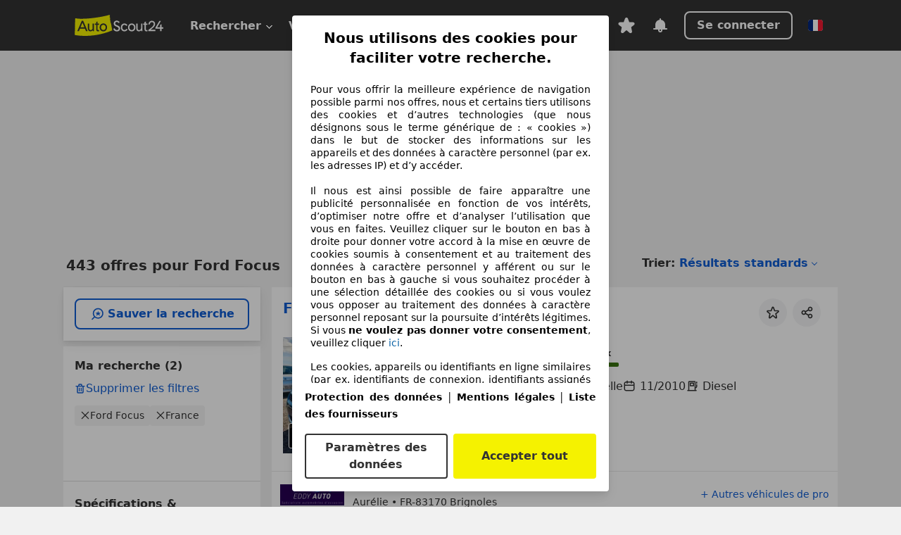

--- FILE ---
content_type: text/html; charset=utf-8
request_url: https://www.autoscout24.fr/lst/ford/focus
body_size: 144369
content:
<!DOCTYPE html><html lang="fr-FR" data-theme="as24"><head><meta charSet="utf-8"/><meta name="viewport" content="width=device-width"/><title>Ford Focus d&#x27;occasion à acheter sur AutoScout24</title><link rel="preload" href="https://prod.pictures.autoscout24.net/listing-images/05ad2ec0-2549-459d-88f0-d10eb35c63e6_08b8eab9-aad8-4d60-a899-fe39c65fcdce.jpg/250x188.webp" as="image" media="(min-width: 768px) and (max-width: 1099px) and (-webkit-max-device-pixel-ratio: 1)"/><link rel="preload" href="https://prod.pictures.autoscout24.net/listing-images/05ad2ec0-2549-459d-88f0-d10eb35c63e6_08b8eab9-aad8-4d60-a899-fe39c65fcdce.jpg/480x360.webp" as="image" media="(max-width: 767px), (min-width: 1100px), (-webkit-min-device-pixel-ratio: 1.01)"/><script data-testid="breadcrumbs-json-ld" type="application/ld+json">{"@context":"https://schema.org","@type":"BreadcrumbList","itemListElement":[{"@type":"ListItem","position":1,"item":{"@id":"/","name":"Page d'accueil"}},{"@type":"ListItem","position":2,"item":{"@id":"/lst","name":"Chercher"}},{"@type":"ListItem","position":3,"item":{"@id":"/lst/ford","name":"Ford"}},{"@type":"ListItem","position":4,"item":{"@id":"/lst/ford/focus","name":"Focus"}}]}</script><link rel="preload" href="/assets/s24-osa/as24-osa-redesign-integration.js" as="script"/><meta name="next-head-count" content="7"/>
<meta name="mobile-web-app-capable" content="yes"/>
<meta name="apple-mobile-web-app-capable" content="yes"/>
<meta name="apple-mobile-web-app-title" content=""/>
<meta name="apple-mobile-web-app-status-bar-style" content="black"/>
<meta name="format-detection" content="telephone=no"/>

<link rel="apple-touch-icon" sizes="180x180" href="/assets/acquisition-fragments/metatags/images/favicon/apple-touch-icon.png"/>
<link rel="icon" type="image/png" sizes="32x32" href="/assets/acquisition-fragments/metatags/images/favicon/favicon-v2-32x32.png"/>
<link rel="icon" type="image/png" sizes="16x16" href="/assets/acquisition-fragments/metatags/images/favicon/favicon-v2-16x16.png"/>
<link rel="mask-icon" href="/assets/acquisition-fragments/metatags/images/favicon/safari-pinned-tab.svg" color="#f5f200"/>
<link rel="shortcut icon" href="/assets/acquisition-fragments/metatags/images/favicon/favicon.ico"/>
<meta name="msapplication-TileColor" content="#333333"/>
<meta name="msapplication-config" content="/assets/acquisition-fragments/metatags/xml/browserconfig.xml"/>
<meta name="theme-color" content="#ffffff"/>

<link rel="preconnect" href="https://prod.pictures.autoscout24.net"/><meta property="og:site_name" content="AutoScout24"/><meta property="og:type" content="website"/><meta name="format-detection" content="telephone=no"/><meta name="robots" content="index,follow"/><link rel="canonical" href="https://www.autoscout24.fr/lst/ford/focus"/><link rel="alternate" hrefLang="bg-BG" href="https://www.autoscout24.bg/lst/ford/focus"/><link rel="alternate" hrefLang="cs-CZ" href="https://www.autoscout24.cz/lst/ford/focus"/><link rel="alternate" hrefLang="de-AT" href="https://www.autoscout24.at/lst/ford/focus"/><link rel="alternate" hrefLang="de-DE" href="https://www.autoscout24.de/lst/ford/focus"/><link rel="alternate" hrefLang="es-ES" href="https://www.autoscout24.es/lst/ford/focus"/><link rel="alternate" hrefLang="fr-BE" href="https://www.autoscout24.be/fr/lst/ford/focus"/><link rel="alternate" hrefLang="fr-FR" href="https://www.autoscout24.fr/lst/ford/focus"/><link rel="alternate" hrefLang="fr-LU" href="https://www.autoscout24.lu/lst/ford/focus"/><link rel="alternate" hrefLang="hr-HR" href="https://www.autoscout24.hr/lst/ford/focus"/><link rel="alternate" hrefLang="hu-HU" href="https://www.autoscout24.hu/lst/ford/focus"/><link rel="alternate" hrefLang="it-IT" href="https://www.autoscout24.it/lst/ford/focus"/><link rel="alternate" hrefLang="nl-BE" href="https://www.autoscout24.be/nl/lst/ford/focus"/><link rel="alternate" hrefLang="nl-NL" href="https://www.autoscout24.nl/lst/ford/focus"/><link rel="alternate" hrefLang="pl-PL" href="https://www.autoscout24.pl/lst/ford/focus"/><link rel="alternate" hrefLang="ro-RO" href="https://www.autoscout24.ro/lst/ford/focus"/><link rel="alternate" hrefLang="ru-RU" href="https://www.autoscout24.ru/lst/ford/focus"/><link rel="alternate" hrefLang="sv-SE" href="https://www.autoscout24.se/lst/ford/focus"/><link rel="alternate" hrefLang="tr-TR" href="https://www.autoscout24.com.tr/lst/ford/focus"/><link rel="alternate" hrefLang="uk-UA" href="https://www.autoscout24.com.ua/lst/ford/focus"/><link rel="alternate" hrefLang="en-GB" href="https://www.autoscout24.com/lst/ford/focus"/><script type="application/ld+json">{"@context":"http:\u002F\u002Fschema.org","@graph":[{"@type":"Car","name":"Ford Focus d'occasion à acheter sur AutoScout24","description":"A la recherche d'une Ford Focus d'occasion ? Trouve ici les offres actuelles. Découvre de nombreuses voitures disponnibles immédiatement !","manufacturer":"Ford","model":"Focus"}]}</script><meta property="og:image" content="https://www.autoscout24.de/assets/as24-search-funnel/images/og_image.jpg"/><meta property="og:image:width" content="1200"/><meta property="og:image:height" content="630"/><meta name="description" content="A la recherche d&#x27;une Ford Focus d&#x27;occasion ? Trouve ici les offres actuelles. Découvre de nombreuses voitures disponnibles immédiatement !"/><meta property="og:url" content="https://www.autoscout24.fr/lst/ford/focus"/><meta property="og:title" content="Ford Focus d&#x27;occasion à acheter sur AutoScout24"/><meta property="og:description" content="A la recherche d&#x27;une Ford Focus d&#x27;occasion ? Trouve ici les offres actuelles. Découvre de nombreuses voitures disponnibles immédiatement !"/><link rel="manifest" href="/service-worker/manifests/manifest.json"/><style>:root{--base-0:0px;--base-1:1px;--base-2:2px;--base-4:4px;--base-6:6px;--base-8:8px;--base-12:12px;--base-14:14px;--base-16:16px;--base-18:18px;--base-20:20px;--base-24:24px;--base-28:28px;--base-32:32px;--base-36:36px;--base-40:40px;--base-48:48px;--base-54:54px;--base-64:64px;--base-999:999px;--color-black-10:#f4f4f4;--color-black-20:#eaeaea;--color-black-30:#d6d6d6;--color-black-40:#acacac;--color-black-50:#949494;--color-black-70:#7c7c7c;--color-black-80:#676767;--color-black-90:#333;--color-black-100:#000;--color-grey-warm-10:#f9f9f6;--color-grey-warm-20:#f4f4f0;--color-grey-warm-30:#dad9ce;--color-grey-warm-40:#a9a68e;--color-grey-warm-50:#979278;--color-grey-warm-70:#8a836c;--color-grey-warm-80:#5f594d;--color-grey-warm-90:#333;--color-grey-warm-100:#292621;--color-blue-20:#e2f1ff;--color-blue-30:#b9dcff;--color-blue-40:#8ac8ff;--color-blue-50:#57b2ff;--color-blue-70:#0082fa;--color-blue-80:#076fe6;--color-blue-90:#105dd3;--color-blue-100:#173db4;--color-indigo-20:#e0f1fe;--color-indigo-30:#b8e3fe;--color-indigo-40:#7ccefd;--color-indigo-50:#37b6fa;--color-indigo-70:#1695df;--color-indigo-80:#007ac5;--color-indigo-90:#0162a3;--color-indigo-100:#072c4a;--color-green-20:#e9f6e8;--color-green-30:#cae9c7;--color-green-40:#83cf7e;--color-green-50:#4cb944;--color-green-70:#359730;--color-green-80:#298625;--color-green-100:#0d670f;--color-orange-20:#ffdab3;--color-orange-30:#ffc385;--color-orange-40:#ffac59;--color-orange-50:#fd9537;--color-orange-70:#cf6a12;--color-orange-80:#92541d;--color-orange-100:#552f0d;--color-amber-20:#fcf4d4;--color-amber-30:#f7db5a;--color-amber-40:#f2ca26;--color-amber-50:#d0a91b;--color-amber-70:#7d6510;--color-amber-80:#715b0e;--color-amber-100:#473a0b;--color-red-20:#feedec;--color-red-30:#fccdca;--color-red-40:#f69493;--color-red-50:#ed6969;--color-red-70:#ed1c24;--color-red-80:#c60000;--color-red-100:#4b0401;--color-teal-20:#ebfaf6;--color-teal-30:#dafee8;--color-teal-40:#61d6bb;--color-teal-50:#2bb092;--color-teal-80:#007d77;--color-teal-100:#005245;--color-yellow-20:#fdfccc;--color-yellow-30:#f5f200;--color-yellow-40:#ede500;--color-white:#fff;--color-transparent:rgba(255,255,255,0)}[data-theme]{font-family:system-ui,-apple-system,BlinkMacSystemFont,Segoe UI,Roboto,Noto Sans,Ubuntu,Cantarell,Helvetica Neue,Helvetica,Arial,sans-serif,Apple Color Emoji,Segoe UI Emoji,Segoe UI Symbol;font-size:var(--font-font-size-body);letter-spacing:var(--font-letter-spacing-default);line-height:var(--font-line-height-body);color:var(--color-text-and-icon-default)}[data-theme] hr,hr[data-theme]{margin-top:var(--base-8);margin-bottom:var(--base-8);border:0;border-top:var(--base-1)solid var(--color-black-20)}a{color:var(--color-text-and-icon-link);text-decoration:none}a:hover{color:var(--color-text-and-icon-link-hover)}abbr,acronym,address,applet,article,aside,audio,b,big,blockquote,body,canvas,caption,center,cite,code,dd,del,details,dfn,div,dl,dt,em,embed,fieldset,figcaption,figure,footer,form,h1,h2,h3,h4,h5,h6,header,hgroup,html,i,iframe,img,ins,kbd,label,legend,li,mark,menu,nav,object,ol,output,p,pre,q,ruby,s,samp,section,small,span,strike,strong,sub,summary,sup,table,tbody,td,tfoot,th,thead,time,tr,tt,u,ul,var,video{font:inherit;vertical-align:baseline;color:inherit;border:0}a{font:inherit;vertical-align:baseline;border:0}button,input,select,textarea{font:inherit}button{cursor:pointer;-webkit-user-select:none;-ms-user-select:none;user-select:none}article,aside,details,figcaption,figure,footer,header,hgroup,menu,nav,section{display:block}ol,ul{list-style:none}blockquote,q{quotes:none}blockquote:before,blockquote:after,q:before,q:after{content:&quot;&quot;;content:none}table{border-collapse:collapse;border-spacing:0}*,:before,:after{box-sizing:border-box;margin:0;padding:0}html{-webkit-text-size-adjust:100%;-moz-text-size-adjust:100%;-ms-text-size-adjust:100%;text-size-adjust:100%;-webkit-overflow-scrolling:touch;overflow-y:scroll}body{-webkit-overflow-scrolling:touch}h1,h2,h3,h4,h5,h6{font-weight:400}input,textarea,select{position:relative}picture img{vertical-align:top}:root{font-size:var(--font-font-size-body);line-height:var(--font-line-height-body);letter-spacing:var(--font-letter-spacing-default);color:var(--color-text-and-icon-default)}:root [disabled]{color:var(--color-text-and-icon-disabled)}[data-theme] ::selection{background-color:var(--color-surface-selection)}:root{--border-radius-none:var(--base-0);--border-radius-s:var(--base-4);--border-radius-m:var(--base-8);--border-radius-l:var(--base-16);--border-radius-full:var(--base-999);--border-width-thin:var(--base-1);--border-width-thick:var(--base-2);--size-icon-s:var(--base-8);--size-icon-m:var(--base-16);--size-icon-l:var(--base-24);--spacing-2xs:var(--base-4);--spacing-xs:var(--base-8);--spacing-s:var(--base-12);--spacing-m:var(--base-16);--spacing-l:var(--base-24);--spacing-xl:var(--base-32);--spacing-2xl:var(--base-40);--spacing-3xl:var(--base-48);--spacing-4xl:var(--base-64);--component-button-color-fill-primary:var(--component-button-color-fill-primary-default,#076fe6);--component-chip-color-stroke:var(--component-chip-color-stroke-default,#acacac);--color-surface-subtle:var(--color-canvas-default,#f4f4f4);--component-tooltip-z-index:1000;--black-100:var(--color-black-100,#000);--spacing-xxs:var(--spacing-2xs,.25rem);--font-font-size-xs:var(--font-font-size-caption,.75rem)}.sr-visually-hidden{clip:rect(0 0 0 0);clip-path:inset(50%);white-space:nowrap;border:0;width:1px;height:1px;margin:-1px;padding:0;overflow:hidden;position:absolute!important}.sr-thin-scrollbar{scroll-behavior:smooth;scrollbar-width:thin;scrollbar-color:var(--color-overlay-default)var(--color-transparent)}.sr-thin-scrollbar::-webkit-scrollbar{background-color:var(--color-transparent);width:var(--spacing-xs);border:0px solid var(--color-transparent)}.sr-thin-scrollbar::-webkit-scrollbar-thumb{background-color:var(--color-overlay-default);border:var(--base-2)solid var(--color-transparent);border-radius:var(--spacing-2xs);background-clip:padding-box}
[data-theme=as24]{--color-elevation-dark:rgba(0,0,0,.12);--color-elevation-light:rgba(0,0,0,.05);--color-overlay-default:rgba(51,51,51,.8);--border-radius-none:0px;--border-radius-s:4px;--border-radius-m:8px;--border-radius-l:16px;--border-radius-full:999px;--border-width-thin:1px;--border-width-thick:2px;--font-font-family:SF Pro;--font-letter-spacing-default:0px;--font-letter-spacing-tight:0px;--font-font-size-display-xl:3rem;--font-font-size-display-l:0rem;--font-font-size-title:1.25rem;--font-font-size-body:1rem;--font-font-size-body-s:0rem;--font-font-size-caption:.75rem;--font-font-size-headline-desktop:2rem;--font-font-size-headline-mobile:1.5rem;--font-line-height-display-xl:1.125;--font-line-height-display-l:0;--font-line-height-title:1.4;--font-line-height-body:1.5;--font-line-height-body-s:0;--font-line-height-caption:1.33;--font-line-height-headline-desktop:1.25;--font-line-height-headline-mobile:1.33;--font-font-weight-regular:400;--font-font-weight-bold:600;--size-icon-s:8px;--size-icon-m:16px;--size-icon-l:24px;--spacing-2xs:4px;--spacing-xs:8px;--spacing-s:12px;--spacing-m:16px;--spacing-l:24px;--spacing-xl:32px;--spacing-2xl:40px;--spacing-3xl:48px;--spacing-4xl:64px;--color-text-and-icon-default:var(--color-black-90,#333);--color-text-and-icon-muted:var(--color-black-80,#676767);--color-text-and-icon-placeholder:var(--color-black-80,#676767);--color-text-and-icon-link:var(--color-blue-90,#105dd3);--color-text-and-icon-link-hover:var(--color-blue-100,#173db4);--color-text-and-icon-inverse:var(--color-white,#fff);--color-text-and-icon-link-inverse:var(--color-blue-30,#b9dcff);--color-text-and-icon-disabled:var(--color-black-40,#acacac);--color-canvas-default:var(--color-black-10,#f4f4f4);--color-surface-default:var(--color-white,#fff);--color-surface-muted:var(--color-black-10,#f4f4f4);--color-surface-contrast:var(--color-black-90,#333);--color-surface-brand:var(--color-yellow-30,#f5f200);--color-surface-brand-muted:var(--color-yellow-20,#fdfccc);--color-surface-brand-accent:var(--color-black-90,#333);--color-surface-interactive:var(--color-blue-80,#076fe6);--color-surface-disabled:var(--color-black-20,#eaeaea);--color-surface-destructive:var(--color-red-80,#c60000);--color-surface-selected:var(--color-black-90,#333);--color-stroke-default:var(--color-black-40,#acacac);--color-stroke-strong:var(--color-black-90,#333);--color-stroke-muted:var(--color-black-30,#d6d6d6);--color-stroke-divider:var(--color-black-30,#d6d6d6);--color-stroke-inverse:var(--color-white,#fff);--color-stroke-interactive:var(--color-blue-90,#105dd3);--color-stroke-focus:var(--color-black-90,#333);--color-stroke-focus-inverse:var(--color-white,#fff);--color-feedback-error-strong:var(--color-red-80,#c60000);--color-feedback-error-muted:var(--color-red-20,#feedec);--color-feedback-success-strong:var(--color-green-100,#0d670f);--color-feedback-success-muted:var(--color-green-20,#e9f6e8);--color-feedback-warning-strong:var(--color-amber-70,#7d6510);--color-feedback-warning-muted:var(--color-amber-20,#fcf4d4);--color-feedback-info-strong:var(--color-blue-100,#173db4);--color-feedback-info-muted:var(--color-blue-20,#e2f1ff);--border-radius-card:var(--border-radius-m,8px);--component-checkbox-border-radius:var(--border-radius-s,4px);--color-text-and-icon-selected:var(--color-text-and-icon-inverse,#fff);--color-surface-selection:var(--color-surface-brand,#f5f200);--component-radiobutton-border-width-active-indicator:0px;--component-radio-button-group-border-radius-inside:0px;--component-notification-banner-border-radius:0px;--component-button-color-fill-primary-hover:var(--color-blue-100,#173db4);--component-button-color-text-and-icon-ghost-accent-hover:var(--color-blue-100,#173db4);--component-button-border-radius:var(--border-radius-m,8px);--component-button-sizing-vertical-padding:var(--spacing-xs,8px);--component-autosuggest-spacing-list-item-horizontal-padding:var(--spacing-m,16px);--component-autosuggest-spacing-list-item-vertical-padding:var(--spacing-xs,8px);--component-chip-font-line-height:var(--font-line-height-body,1.5);--component-chip-font-font-size:var(--font-font-size-body,1rem);--component-chip-size-icon:var(--size-icon-l,24px);--component-chip-size-icon-cross:var(--size-icon-m,16px);--component-forms-border-radius:var(--border-radius-s,4px);--component-forms-spacing-height:var(--spacing-l,24px);--component-forms-spacing-width:var(--spacing-l,24px);--component-forms-color-stroke-rest:var(--color-black-70,#7c7c7c);--component-radiobutton-color-fill-active-indicator:var(--color-black-90,#333);--component-radio-button-group-border-width:var(--border-width-thin,1px);--component-radio-button-group-border-radius-outside:var(--border-radius-s,4px);--component-slider-color-fill-track:var(--color-black-30,#d6d6d6);--component-slider-color-fill-track-filled:var(--color-black-80,#676767);--component-toggle-color-fill-checked-hover:var(--color-blue-100,#173db4);--component-notification-banner-border-width:var(--border-width-thick,2px);--component-button-color-fill-primary-default:var(--color-surface-interactive,#076fe6);--component-button-color-text-and-icon-secondary:var(--color-text-and-icon-link,#105dd3);--component-button-color-text-and-icon-primary:var(--color-text-and-icon-inverse,#fff);--component-button-color-stroke-secondary:var(--color-stroke-interactive,#105dd3);--component-checkbox-color-fill-checked:var(--color-surface-default,#fff);--component-checkbox-color-fill-checked-disabled:var(--color-surface-default,#fff);--component-checkbox-color-stroke-checked:var(--component-forms-color-stroke-rest,#7c7c7c);--component-checkbox-color-stroke-checked-disabled:var(--color-stroke-muted,#d6d6d6);--component-checkbox-text-and-icons-checked:var(--color-text-and-icon-default,#333);--component-checkbox-text-and-icons-checked-disabled:var(--color-text-and-icon-disabled,#acacac);--component-chip-color-fill:var(--color-surface-muted,#f4f4f4);--component-chip-color-stroke-default:var(--color-stroke-default,#acacac);--component-chip-color-stroke-hover:var(--color-stroke-strong,#333);--component-chip-color-text-and-icon:var(--color-text-and-icon-default,#333);--component-forms-color-fill:var(--color-surface-default,#fff);--component-forms-color-stroke-hover:var(--color-stroke-strong,#333);--component-radiobutton-color-fill-active:var(--color-surface-default,#fff);--component-radiobutton-color-fill-active-error:var(--color-surface-default,#fff);--component-radiobutton-color-fill-active-disabled:var(--color-surface-default,#fff);--component-radiobutton-color-fill-active-indicator-error:var(--color-feedback-error-strong,#c60000);--component-radiobutton-color-fill-active-indicator-disabled:var(--color-text-and-icon-disabled,#acacac);--component-radiobutton-color-stroke-active:var(--component-forms-color-stroke-rest,#7c7c7c);--component-radio-button-group-color-fill:var(--color-surface-default,#fff);--component-slider-color-fill-thumb:var(--color-surface-selected,#333);--component-tab-color-stroke-selected:var(--color-stroke-strong,#333);--component-navigation-header-color-stroke-hover:var(--color-stroke-strong,#333);--component-navigation-header-color-text-and-icons:var(--color-text-and-icon-default,#333);--component-tag-color-brand-fill:var(--color-surface-brand,#f5f200);--component-tag-color-brand-text-and-icon:var(--color-text-and-icon-default,#333);--component-tooltip-color-text-and-icon:var(--color-text-and-icon-inverse,#fff);--component-tooltip-color-fill:var(--color-surface-contrast,#333);--component-radiobutton-color-stroke-hover:var(--component-forms-color-stroke-hover,#333);--component-radio-button-group-color-text-and-icon-selected:var(--color-text-and-icon-selected,#fff)}</style><script>if(!window.IntersectionObserver) { 
                document.write('<script src="/assets/as24-search-funnel/intersection-observer.js"><\/script>')
              }</script><script id="global-tracking-script" async="" type="module">function r(){if(typeof window!="object")return;if(window.showcar=window.showcar||{},window?.showcar?.tracking){console.error("Double init: window.showcar.tracking object already exists");return}let n=import("https://www.autoscout24.fr/assets/showcar/brave-flamingo/full-script-NKFN4PW5.js"),o={loadGtm:async function(...t){(await n).loadGtm(...t)},trackBtsEvent:async function(...t){(await n).trackBtsEvent(...t)},trackBtsImpressionEvent:async function(...t){(await n).trackBtsImpressionEvent(...t)},trackPlanktonEvent:async function(...t){(await n).trackPlanktonEvent(...t)}};window.showcar.tracking=o}r();
//# sourceMappingURL=https://www.autoscout24.fr/assets/showcar/brave-flamingo/AS_fr_FR.js.map
</script><script>!function(){if("function"!=typeof window.__tcfapi||window.__tcfapi&&"function"!=typeof window.__tcfapi.start){var t,a=[],e=window,i=e.document,c=e.__tcfapi?e.__tcfapi.start:function(){};if(!e.__tcfapi&&function t(){var a=!!e.frames.__tcfapiLocator;if(!a){if(i.body){var c=i.createElement("iframe");c.style.cssText="display:none",c.name="__tcfapiLocator",i.body.appendChild(c)}else setTimeout(t,5)}return!a}()||e.__tcfapi&&!e.__tcfapi.start){var f=e.__tcfapi?e.__tcfapi():[];a.push.apply(a,f),e.__tcfapi=function(...e){var i=[...e];if(!e.length)return a;if("setGdprApplies"===i[0])i.length>3&&2===parseInt(i[1],10)&&"boolean"==typeof i[3]&&(t=i[3],"function"==typeof i[2]&&i[2]("set",!0));else if("ping"===i[0]){var c={gdprApplies:t,cmpLoaded:!1,apiVersion:"2.0"};"function"==typeof i[2]&&i[2](c,!0)}else a.push(i)},e.__tcfapi.commandQueue=a,e.__tcfapi.start=c,e.addEventListener("message",function(t){var a="string"==typeof t.data,i={};try{i=a?JSON.parse(t.data):t.data}catch(c){}var f=i.__tcfapiCall;f&&e.__tcfapi(f.command,f.version,function(e,i){if(t.source){var c={__tcfapiReturn:{returnValue:e,success:i,callId:f.callId,command:f.command}};a&&(c=JSON.stringify(c)),t.source.postMessage(c,"*")}},f.parameter)},!1)}}}();</script><script type="module" async="">(function(){"use strict";try{var e=document.createElement("style");e.appendChild(document.createTextNode('._consent-popup_1lphq_1{position:fixed;display:grid;place-items:center;background-color:#00000059;isolation:isolate;z-index:9999999999;counter-reset:css-counter 0;top:0;left:0;right:0;bottom:0;font-family:system-ui,-apple-system,BlinkMacSystemFont,Segoe UI,Roboto,Helvetica,Arial,sans-serif,"Apple Color Emoji","Segoe UI Emoji",Segoe UI Symbol;font-size:1rem}._consent-popup-inner_1lphq_21{background-color:#fff;padding:18px 18px 0;max-width:450px;text-align:justify;border-radius:4px;box-shadow:0 12px 24px #0000000d,0 8px 16px #0000000d,0 4px 8px #0000000d,0 0 2px #0000001f}._scrollable-container_1lphq_33{max-height:70vh;overflow:auto;padding:0 8px}._headline_1lphq_40{font-size:1.25rem;line-height:1.4;font-weight:700;margin-bottom:22px;color:#000;text-align:center}._content_1lphq_49{font-weight:400;color:#000;font-size:.875rem;line-height:1.3;margin-bottom:16px}._content_1lphq_49 a{color:#1166a8;font-size:.875rem;text-decoration:none}._content_1lphq_49 b{font-weight:700}._consent-decline_1lphq_67{font-weight:500;color:#1166a8;cursor:pointer;text-decoration:none;border:none;background:transparent;padding:0}._consent-decline_1lphq_67:hover{color:#0c4f90}._consent-decline_1lphq_67:active{color:#083b78}._acceptance-buttons_1lphq_85{display:flex;justify-content:space-between;background-color:fff;padding-bottom:18px;padding-top:8px}._acceptance-buttons_1lphq_85>button{font-weight:700;font-size:1rem;line-height:1.5;border-radius:4px;color:#333;padding:6px 0;width:49%}._consent-settings_1lphq_103{background-color:inherit;cursor:pointer;text-align:center;border-width:2px;border-style:solid;border-color:#333}._consent-accept_1lphq_114{background:#f5f200;cursor:pointer;border:none;text-align:center}._legalDisclosure_1lphq_123{margin-top:8px;margin-bottom:8px}._legalDisclosure_1lphq_123>a{font-size:.875rem;color:#000;font-weight:600}._headingForPurposes_1lphq_133{display:block;font-size:.83em;margin-block-start:1.67em;margin-block-end:1.67em;margin-inline-start:0px;margin-inline-end:0px;font-weight:700}@media screen and (max-width: 767px){._consent-popup-inner_1lphq_21{margin:20px}._headline_1lphq_40{margin-bottom:28px}}@media screen and (max-height: 680px){._scrollable-container_1lphq_33{max-height:60vh}}')),document.head.appendChild(e)}catch(o){console.error("vite-plugin-css-injected-by-js",o)}})();
const e={...{headline:"Nous utilisons des cookies pour faciliter votre recherche.",description:"Pour vous offrir la meilleure expérience de navigation possible parmi nos offres, nous et certains tiers utilisons des cookies et d’autres technologies (que nous désignons sous le terme générique de : « cookies ») dans le but de stocker des informations sur les appareils et des données à caractère personnel (par ex. les adresses IP) et d’y accéder. <br><br>Il nous est ainsi possible de faire apparaître une publicité personnalisée en fonction de vos intérêts, d’optimiser notre offre et d’analyser l’utilisation que vous en faites. Veuillez cliquer sur le bouton en bas à droite pour donner votre accord à la mise en œuvre de cookies soumis à consentement et au traitement des données à caractère personnel y afférent ou sur le bouton en bas à gauche si vous souhaitez procéder à une sélection détaillée des cookies ou si vous voulez vous opposer au traitement des données à caractère personnel reposant sur la poursuite d’intérêts légitimes. Si vous <b>ne voulez pas donner votre consentement</b>, veuillez cliquer ${$2}.",adjustPreferences:"Vous pouvez modifier vos préférences à tout moment et retirer les consentements que vous avez accordés par le biais de notre Gestionnaire de confidentialité sous la Protection des données.",acceptButton:"Accepter tout",privacySettings:"Paramètres des données",here:"ici",privacy:"Protection des données",imprint:"Mentions légales",vendorCount:"Nous travaillons avec @@@@@@@ fournisseurs.",vendorList:"Liste des fournisseurs",purposesHeading:"Objectifs",newWindowWarning:"s'ouvre dans une nouvelle fenêtre"},privacyUrl:"https://www.autoscout24.fr/entreprise/protection-des-donnees/",imprintUrl:"https://www.autoscout24.fr/entreprise/mentions-legales/",vendorListUrl:"https://www.autoscout24.fr/consent-management/#vendors",...{purposes:{1:{name:"Stocker et/ou accéder à des informations sur un appareil",description:"Les cookies, appareils ou identifiants en ligne similaires (par ex. identifiants de connexion, identifiants assignés de façon aléatoire, identifiants réseau) ainsi que toutes autres informations (par ex. type et informations de navigateur, langue, taille d’écran, technologies prises en charge, etc.) peuvent être conservés ou lus sur votre appareil pour reconnaître celui-ci à chacune de ses connexions à une application ou à un site Web, pour une ou plusieurs des finalités présentées ici."},25:{name:"Fonctions essentielles de la page",description:"Nous ou ces fournisseurs utilisons des cookies ou des outils et technologies similaires nécessaires au bon fonctionnement du site et à ses fonctionnalités essentielles. Ils sont généralement utilisés en réponse à l&#39;activité de l&#39;utilisateur pour activer des fonctions importantes telles que la définition et la gestion des informations de connexion ou des préférences de confidentialité. L&#39;utilisation de ces cookies ou technologies similaires ne peut généralement pas être désactivée. Cependant, certains navigateurs peuvent bloquer ces cookies ou outils similaires ou vous en avertir. Le blocage de ces cookies ou outils similaires peut affecter la fonctionnalité du site web. "},26:{name:"Fonctionnalités avancées de la page",description:"Nous et des tiers utilisons divers moyens technologiques, notamment des cookies et des outils similaires sur notre site web, pour vous offrir des fonctionnalités étendues et garantir une expérience utilisateur améliorée. Grâce à ces fonctionnalités étendues, nous permettons la personnalisation de notre offre, par exemple pour poursuivre vos recherches lors d&#39;une visite ultérieure, pour vous présenter des offres adaptées à votre région ou pour fournir et évaluer des publicités et des messages personnalisés. Avec votre consentement, des informations basées sur votre utilisation seront transmises aux concessionnaires que vous contacterez. Certains cookies/outils sont utilisés par les fournisseurs pour stocker les informations que vous fournissez lors de vos demandes de financement pendant 30 jours et pour les réutiliser automatiquement pendant cette période pour répondre à de nouvelles demandes de financement. Sans ces cookies/outils, ces fonctionnalités étendues ne peuvent être utilisées en tout ou en partie."}},stacks:{1:"Données de géolocalisation précises et identification par analyse de l’appareil",42:"Publicités et contenu personnalisés, mesure de performance des publicités et du contenu, études d’audience et développement de services"}}},t={},n=function(e,n,s){return n&&0!==n.length?Promise.all(n.map((e=>{if((e=function(e){return"/"+e}(e))in t)return;t[e]=!0;const n=e.endsWith(".css"),s=n?'[rel="stylesheet"]':"";if(document.querySelector(`link[href="${e}"]${s}`))return;const o=document.createElement("link");return o.rel=n?"stylesheet":"modulepreload",n||(o.as="script",o.crossOrigin=""),o.href=e,document.head.appendChild(o),n?new Promise(((t,n)=>{o.addEventListener("load",t),o.addEventListener("error",(()=>n(new Error(`Unable to preload CSS for ${e}`))))})):void 0}))).then((()=>e())):e()},s="ABCDEFGHIJKLMNOPQRSTUVWXYZabcdefghijklmnopqrstuvwxyz0123456789-_";function o(e){var t;return null==(t=document.cookie.match("(^|;)\\s*"+e+"\\s*=\\s*([^;]+)"))?void 0:t.pop()}function a(e,t){const n="domain="+p(document.location.hostname);document.cookie=[`${e}=${t}`,"path=/","max-age=31536000",n,"samesite=Lax"].join(";")}function i(e,t){if(!t)return!1;return 100*function(e){if(!/^[A-Za-z0-9\-_]+$/.test(e))return-1;let t="";for(const n of e)t+=s.indexOf(n).toString(2).padStart(6,"0");return parseInt(t,2)}(t.substring(1,7))>Date.now()-864e5*e}const r=["autoscout24","autoplenum-development","autoplenum-staging","autoplenum","12gebrauchtwagen","12neuwagen","leasingmarkt","bild","leasevergelijker","autotrader","gebrauchtwagen","leasingtime"];const c=["autoscout24","autoplenum","autoplenum-development","autoplenum-staging","autotrader","gebrauchtwagen","leasingmarkt","leasingtime","12gebrauchtwagen","12gebrauchtwagen-staging","12gebrauchtwagen-development","12neuwagen","12neuwagen-staging","12neuwagen-development","bild","leasevergelijker","autotrader","autohebdo"],u={autoscout24:["de","be","at","es","it","fr","nl","lu","pl","hu","bg","ro","cz","ru","hr","se","com.tr","com.ua","com"],autoplenum:["de","at"],"autoplenum-development":["de","at"],"autoplenum-staging":["de","at"],autotrader:["nl","ca"],gebrauchtwagen:["at"],leasingmarkt:["de","at"],leasingtime:["de"],"12gebrauchtwagen":["de"],"12gebrauchtwagen-development":["de"],"12gebrauchtwagen-staging":["de"],"12neuwagen":["de"],"12neuwagen-development":["de"],"12neuwagen-staging":["de"],bild:["de"],leasevergelijker:["nl"],autohebdo:["net"]},l=["https://bild.de","https://leasingtime.de","https://rebuild.leasingtime.de","https://staging.leasingmarkt.de","https://staging.leasevergelijker.nl"];function d({origin:e,hostName:t,protocol:n,port:s}){const o=t.includes("autoscout24")&&t.includes("local"),a=!o&&n?`${n}//`:"https://",i=!o&&s?`:${s}`:"";if(l.includes(null!=e?e:""))return e;if(t.includes("autoscout24")&&"localhost"===t)return"https://www.autoscout24.com";if(e&&!e.includes("autoscout24")&&e.includes("local"))return e;let r="";for(const u of c)t.includes(`.${u}.`)&&(r=u);if(""===r)return"https://www.autoscout24.com";for(const c of u[r])if(t.endsWith(`.${c}`))return`${a}www.${r}.${c}${i}`;return"https://www.autoscout24.com"}const p=e=>{const t=d({hostName:e});return e&&t?t.replace("https://","").replace("www.","").replace("local.","").replace("localhost","www.autoscout24.com").replace(/:.*$/,""):"www.autoscout24.com"},m=window.location;function g(e){const{hostname:t,pathname:n,protocol:s,port:o,origin:a}=m,i=d({origin:a,hostName:t,protocol:s,port:o});if(!i)return;if(e&&"bild"===e)return`${i}/leasing/consent-management`;if(!t.includes("autoscout24"))return`${i}/consent-management`;var r;return`${t.endsWith(".be")&&t.includes("autoscout24")?`${i}${r=n,r.startsWith("/nl")?"/nl":"/fr"}`:i}/consent-management`}function h({translations:e,companyName:t,styles:n,contentHtml:s,buttonOrder:i}){const r=(new Document).querySelector.call(document,"#as24-cmp-popup");r&&r.remove(),function({translations:e,companyName:t,styles:n,contentHtml:s,buttonOrder:i}){const r={accept:`<button class=${n["consent-accept"]} data-testid="as24-cmp-accept-all-button">${e.acceptButton}</button>`,settings:`<button class=${n["consent-settings"]} data-testid="as24-cmp-partial-consent-button">${e.privacySettings}</button>`,decline:`<button class=${n["consent-decline"]} data-testid="as24-cmp-decline-all-button">${e.declineButton}</button>`},c=i.map((e=>r[e])).join("\n"),u=`\n    <div class=${n["consent-popup"]} id="as24-cmp-popup">\n      <div class=${n["consent-popup-inner"]} data-testid="as24-cmp-container">\n        <div class=${n["scrollable-container"]}>\n          ${s}\n        </div>\n        <div class=${n.legalDisclosure}>\n          <a href=${e.privacyUrl} aria-label="${e.privacy}(${e.newWindowWarning})" target="_blank">${e.privacy}</a> | \n          <a href=${e.imprintUrl} aria-label="${e.imprint}(${e.newWindowWarning})" target="_blank">${e.imprint}</a> |\n          <a href=${e.vendorListUrl} aria-label="${e.vendorList}(${e.newWindowWarning})" target="_blank">${e.vendorList}</a>\n        </div>\n        <div class=${n["acceptance-buttons"]}>\n          ${c}\n        </div>\n      </div>\n    </div>`,l=document.createElement("div");l.innerHTML=u,l.addEventListener("click",(async function(e){e.target instanceof HTMLElement&&(e.target.closest('[data-testId="as24-cmp-accept-all-button"]')&&p({route:"accept-all",companyName:t}),e.target.closest('[data-testId="as24-cmp-decline-all-button"]')&&p({route:"decline-all",companyName:t}),e.target.closest('[data-testId="as24-cmp-partial-consent-button"]')&&p({route:"partial-consent",companyName:t}))})),document.body.appendChild(l);const d=g(t);async function p({route:e,companyName:t}){if("partial-consent"===e){const e=encodeURIComponent(m.href),t=`${d}/?redirectTo=${e}`;m.href=t}else{l.remove();const n=await fetch(`${d}/${e}`,{method:"POST",headers:{"Content-Type":"application/json"},body:JSON.stringify({companyName:t})}).then((e=>e.json())),s=o("euconsent-v2")||"";n["euconsent-v2"]!==s&&(a("euconsent-v2",n["euconsent-v2"]),a("cconsent-v2",encodeURIComponent(n["cconsent-v2"])),a("addtl_consent",n.addtl_consent),a("as24-cmp-signature",n["as24-cmp-signature"])),window.__tcfapi("updateCmpApi",2,(()=>null),n,e,!1)}}}({translations:e,companyName:t,styles:n,contentHtml:s,buttonOrder:i});try{if("1"===sessionStorage.cmpPopupShownEventSent)return;const e=g(t);sessionStorage.cmpPopupShownEventSent="1",navigator.sendBeacon(`${e}/popup-shown`,JSON.stringify({companyName:t}))}catch(c){}}const v=window.location;async function f(e){const t=v.hostname,s=(t.includes("local.autoscout24.")||t.includes("127.0.0.1")||t.includes("localhost"))&&!!document.getElementById("as24-cmp-local-body");let o;o=n(s?()=>import("../../full-cmp.js"):()=>import("https://www.autoscout24.de/assets/as24-cmp/full-cmp.js"),[]);try{(await o).initializeFullCmpApi(e)}catch(a){console.error(a)}}function w(e,t,n){a(e,t),n.delete(e)}const b=149,y={"consent-popup":"_consent-popup_1lphq_1","consent-popup-inner":"_consent-popup-inner_1lphq_21","scrollable-container":"_scrollable-container_1lphq_33",headline:"_headline_1lphq_40",content:"_content_1lphq_49","consent-decline":"_consent-decline_1lphq_67","acceptance-buttons":"_acceptance-buttons_1lphq_85","consent-settings":"_consent-settings_1lphq_103","consent-accept":"_consent-accept_1lphq_114",legalDisclosure:"_legalDisclosure_1lphq_123",headingForPurposes:"_headingForPurposes_1lphq_133"};function $({description:e,templateValues:t,requiredKeys:n=[]}){for(const a of n){const n=`\${${a}}`;e.includes(n)&&!t[a]&&console.error(`Missing required template value: ${a}`)}return s=e,o=t,new Function("vars",["const tagged = ( "+Object.keys(o).join(", ")+" ) =>","`"+s+"`","return tagged(...Object.values(vars))"].join("\n"))(o);var s,o}const _={autoscout24:new Set(["en-GB","de-AT","fr-FR","fr-BE","fr-LU","it-IT","es-ES","pl-PL","nl-NL","bg-BG","ro-RO","hu-HU","hr-HR","cs-CZ","sv-SE","nl-BE","ru-RU","tr-TR","uk-UA","de-DE"]),"12gebrauchtwagen":new Set(["de-DE"]),"12neuwagen":new Set(["de-DE"]),autoplenum:new Set(["de-DE","de-AT"]),autotrader:new Set(["nl-NL"]),bild:new Set(["de-DE"]),gebrauchtwagen:new Set(["de-AT"]),leasevergelijker:new Set(["nl-NL"]),leasingmarkt:new Set(["de-DE"]),leasingtime:new Set(["de-DE"])},k=178;const S={strict:_.autoscout24.has("fr-FR")?k:b},L=function({translations:e,styles:t}){const n=`<button class=${null==t?void 0:t["consent-decline"]} data-testid="as24-cmp-decline-all-button">${e.here}</button>`;return{...e,description:$({description:e.description,templateValues:{$1:null==e?void 0:e.consentUrl,$2:n},requiredKeys:["$2"]})}}({translations:e,vendorCount:S.strict,styles:y}),q=new class extends class{constructor(e,t,n){this.translations=e,this.vendorCount=t,this.styles=n,this.blocks=[]}addHeadline(e){return this.blocks.push(`<p class=${this.styles.headline}>${e}</p>`),this}addText(e,t){return(null==t?void 0:t.hr)&&this.blocks.push("<hr />"),this.blocks.push(`<p class=${this.styles.content}>${e}</p>`),this}addHeading(e,t){return(null==t?void 0:t.hr)&&this.blocks.push("<hr />"),this.blocks.push(`<p class=${this.styles.headingForPurposes}>${e}</p>`),this}addVendorCountLine(e){var t;const n=null==(t=this.translations.vendorCount)?void 0:t.replace(e,this.vendorCount.toString());return n&&this.addText(n,{hr:!0}),this}getButtonOrder(){return["settings","accept"]}build(){return this.blocks.join("\n")}}{buildContent(){return this.addHeadline(this.translations.headline).addText(this.translations.description).addText(this.translations.purposes[1].description).addText(this.translations.adjustPreferences).addHeading(this.translations.purposesHeading).addText(this.translations.stacks[1]).addText(this.translations.stacks[42],{hr:!0}).addHeading(this.translations.purposes[25].name,{hr:!0}).addText(this.translations.purposes[25].description,{hr:!0}).addHeading(this.translations.purposes[26].name,{hr:!0}).addText(this.translations.purposes[26].description).addVendorCountLine("@@@@@@@").build()}}(L,S.strict,y);var C;C={translations:L,isoCulture:"fr-FR",companyName:"autoscout24",styles:y,mode:"strict",vendorListVersion:134,contentHtml:q.buildContent(),buttonOrder:q.getButtonOrder()},"undefined"!=typeof window&&function(e){var t,n;const s=new URL(e),a=null==(t=s.searchParams.get("show-as24-cmp"))?void 0:t.toLowerCase(),i=null==(n=o("show-as24-cmp"))?void 0:n.toLowerCase(),c=r.findIndex((e=>s.hostname.includes(`${e}`)))>-1;return"true"===a||"false"!==a&&("true"===i||"false"!==i&&c)}(v.href)&&function(){function e(t){document.body?t():setTimeout((()=>e(t)),1)}return new Promise((t=>{e(t)}))}().then((()=>async function({translations:e,...t}){if(function(){const e=window.self!==window.top,t=v.href.includes("disable-cmp=true")||(null==document?void 0:document.cookie.includes("disable-cmp=true")),n="true"===document.body.dataset.suppressCmp||"true"===document.body.dataset.suppresscmp,s=/autoscout24\.com\/entry\/.*/.test(v.href);return n||t||e||s}())return;const{companyName:n,styles:s,contentHtml:r,buttonOrder:c}=t;var u,l;window.addEventListener("showAs24Cmp",(()=>{h({translations:e,companyName:n,styles:s,contentHtml:r,buttonOrder:c})})),u=v.search,null!=(l=u.includes("sticky-as24-cmp=true"))&&l&&a("show-as24-cmp","true"),function(){const e=new URLSearchParams(v.search),t=new URLSearchParams(v.hash.slice(1)),n=e.get("euconsent-v2")||t.get("euconsent-v2"),s=e.get("cconsent-v2")||t.get("cconsent-v2"),o=e.get("addtl_consent")||t.get("addtl_consent"),a=e.get("cm-custom-vendors")||t.get("cm-custom-vendors"),i=e.get("cm-custom-purposes")||t.get("cm-custom-purposes"),r=!!(e.get("gdpr-auditId")||e.get("gdpr-last-interaction")||n||s||o||a||i);if(e.delete("gdpr-auditId"),e.delete("gdpr-last-interaction"),n&&w("euconsent-v2",n,e),s&&w("cconsent-v2",s,e),o&&w("addtl_consent",o,e),i&&w("cm-custom-purposes",i,e),a&&w("cm-custom-vendors",a,e),r){const t=e.toString();history.replaceState(null,"",t?`?${t}`:"")}}();const d=365,p=o("euconsent-v2")||"";i(d,p)?window.location.search.includes("googleConsentMode=true")&&(window.dataLayer=window.dataLayer||[],window.dataLayer.push("consent","default",{ad_storage:"granted",analytics_storage:"granted",functionality_storage:"granted",personalization_storage:"granted",security_storage:"granted"},{common_country:"de",common_language:"de",common_brand:"",common_environment:"live",common_platform:"web",common_techState:"tatsu"})):h({translations:e,companyName:n,styles:s,contentHtml:r,buttonOrder:c}),"loading"===document.readyState?window.addEventListener("DOMContentLoaded",(()=>f(t))):f(t)}(C))).catch(console.error);
</script><link rel="preload" href="/assets/as24-search-funnel/_next/static/css/754be28d405d7d3f.css" as="style"/><link rel="stylesheet" href="/assets/as24-search-funnel/_next/static/css/754be28d405d7d3f.css" data-n-g=""/><link rel="preload" href="/assets/as24-search-funnel/_next/static/css/b73e3af9470d91e3.css" as="style"/><link rel="stylesheet" href="/assets/as24-search-funnel/_next/static/css/b73e3af9470d91e3.css" data-n-p=""/><link rel="preload" href="/assets/as24-search-funnel/_next/static/css/4f1eab8092144f42.css" as="style"/><link rel="stylesheet" href="/assets/as24-search-funnel/_next/static/css/4f1eab8092144f42.css" data-n-p=""/><link rel="preload" href="/assets/as24-search-funnel/_next/static/css/d3dc3ae748ba355c.css" as="style"/><link rel="stylesheet" href="/assets/as24-search-funnel/_next/static/css/d3dc3ae748ba355c.css"/><noscript data-n-css=""></noscript><script defer="" nomodule="" src="/assets/as24-search-funnel/_next/static/chunks/polyfills-42372ed130431b0a.js"></script><script defer="" src="/assets/as24-search-funnel/_next/static/chunks/9421.92402bc4e64645d9.js"></script><script src="/assets/as24-search-funnel/_next/static/chunks/webpack-fd8b43d0942a3f8e.js" defer=""></script><script src="/assets/as24-search-funnel/_next/static/chunks/framework-6f773ab18b666892.js" defer=""></script><script src="/assets/as24-search-funnel/_next/static/chunks/main-3e2f582ba8822db8.js" defer=""></script><script src="/assets/as24-search-funnel/_next/static/chunks/pages/_app-5468a7e2bbfa1dd7.js" defer=""></script><script src="/assets/as24-search-funnel/_next/static/chunks/9713-64214d8123b2721e.js" defer=""></script><script src="/assets/as24-search-funnel/_next/static/chunks/6467-386ae295d6f2a367.js" defer=""></script><script src="/assets/as24-search-funnel/_next/static/chunks/585-8508e8e5b2b23d15.js" defer=""></script><script src="/assets/as24-search-funnel/_next/static/chunks/3145-b603c40827999060.js" defer=""></script><script src="/assets/as24-search-funnel/_next/static/chunks/1391-7268a1db58649c60.js" defer=""></script><script src="/assets/as24-search-funnel/_next/static/chunks/5532-bb336aacd07abf3c.js" defer=""></script><script src="/assets/as24-search-funnel/_next/static/chunks/5138-1610fffdd5e3da21.js" defer=""></script><script src="/assets/as24-search-funnel/_next/static/chunks/5268-f4f5b1ab98faf512.js" defer=""></script><script src="/assets/as24-search-funnel/_next/static/chunks/7009-ba10d609272c948d.js" defer=""></script><script src="/assets/as24-search-funnel/_next/static/chunks/1527-35ac7b88773e9c5f.js" defer=""></script><script src="/assets/as24-search-funnel/_next/static/chunks/5756-bbb3b148601ee855.js" defer=""></script><script src="/assets/as24-search-funnel/_next/static/chunks/3135-755c9e4f7844b27f.js" defer=""></script><script src="/assets/as24-search-funnel/_next/static/chunks/3079-54901ce7f3d6d817.js" defer=""></script><script src="/assets/as24-search-funnel/_next/static/chunks/1952-901efbaceca21fb6.js" defer=""></script><script src="/assets/as24-search-funnel/_next/static/chunks/6176-5bc84b775d5067be.js" defer=""></script><script src="/assets/as24-search-funnel/_next/static/chunks/3090-bad86570ee2c515f.js" defer=""></script><script src="/assets/as24-search-funnel/_next/static/chunks/5059-a4b9e335b2ffc1d7.js" defer=""></script><script src="/assets/as24-search-funnel/_next/static/chunks/pages/lst/%5B...slug%5D-43ca0f69912de906.js" defer=""></script><script src="/assets/as24-search-funnel/_next/static/as24-search-funnel_main-20251128092933/_buildManifest.js" defer=""></script><script src="/assets/as24-search-funnel/_next/static/as24-search-funnel_main-20251128092933/_ssgManifest.js" defer=""></script></head><body style="display:block !important"><div class="sc-content-container" style="-webkit-overflow-scrolling:auto;overflow-x:visible"><div class="header-fragment"><script>window.headerFooterLocale="fr-FR",window.headerFooterDomain="autoscout24",window.headerVersion="f7d442ae";</script><script>!function(){try{let e="as24-header-html-dealer-nav",o=localStorage.getItem(e);if(o){let t=(e=>{let o=document.cookie.split(";"),t="sso=";for(let e of o)if((e=e.trim()).startsWith(t))return decodeURIComponent(e.slice(t.length));return null})(0),{versionHash:r,ssoCookie:n,html:a}=JSON.parse(o);r===window.headerVersion&&n===t?(window.__AS24_HEADER_CACHED__=!0,document.body?.insertAdjacentHTML("afterbegin",a)):localStorage.removeItem(e)}}catch(e){console.error("Early cache handler failed:",e)}}();</script><style>.icon-arrow,.hfo-expandable-box__label:after{content:"";transform-origin:50% 25%;content:"";border-top:1px solid #000;border-bottom:0;border-left:0;border-right:1px solid #000;border-radius:1px;width:7px;height:7px;margin-left:8px;transform:rotate(135deg)}.sc-hidden{display:none!important}@media (min-width:0) and (max-width:767px){.sc-hidden-at-s{display:none!important}}@media (min-width:768px) and (max-width:1023px){.sc-hidden-at-m{display:none!important}}@media (min-width:1024px) and (max-width:1099px){.sc-hidden-at-l{display:none!important}}@media (min-width:320px) and (max-width:1023px){.sc-visible-at-l{display:none}}@media (min-width:1100px){.sc-visible-at-l{display:none}.sc-hidden-at-xl{display:none!important}}@media (max-width:1099px){.sc-visible-at-xl{display:none}}.sc-inline-link{cursor:pointer;color:#333;background:0 0;border:none;text-decoration:none;transition:color .2s ease-in}.sc-inline-link:hover,.sc-inline-link:active{color:#1166a8}.sc-btn-block{width:100%;display:block}.sc-btn-ross{-webkit-user-select:none;user-select:none;-webkit-appearance:none;appearance:none;color:#333;text-align:center;border:none;border-radius:4px;padding:10px 16px;font-size:1rem;font-weight:600;line-height:1.3;text-decoration:none;transition:color .2s ease-in,background-color .2s ease-in,border-color .2s ease-in;display:inline-block}.sc-btn-ross:hover{color:#333}.sc-btn-ross [class^=icon-]{background-size:contain;width:16px;height:16px;display:inline-block;position:relative}.sc-btn-ross{color:#333;background-color:#fff;border:2px solid #333;padding-top:8px;padding-bottom:8px}.sc-btn-ross:hover,.sc-btn-ross:active{color:#000;border:2px solid #000}.sc-btn-ross[disabled]{color:#acacac;border:2px solid #acacac}.sc-link-with-icon{float:right;align-items:center;display:flex}.sc-link-with-icon svg{margin-left:8px}@media (min-width:768px){.hfo-expandable-box--adaptive{border-bottom:none}.hfo-expandable-box--adaptive .hfo-expandable-box__content{display:block}.hfo-expandable-box--adaptive .hfo-expandable-box__label{cursor:auto}.hfo-expandable-box--adaptive .hfo-expandable-box__label:after{display:none}}.hfo-expandable-box__title{font-size:1rem;font-weight:600}.hfo-expandable-box__toggle{display:none}.hfo-expandable-box__toggle:checked~.hfo-expandable-box__content{display:block}.hfo-expandable-box__toggle:checked~.hfo-expandable-box__title>.hfo-expandable-box__label:after{transition:all .4s;right:18px;transform:rotate(315deg)}.hfo-expandable-box__label{cursor:pointer;justify-content:space-between;align-items:center;padding:20px 0;display:flex}.hfo-expandable-box__label:after{transition:all .4s;position:absolute;right:16px;transform:rotate(135deg)}@media (min-width:768px){.hfo-expandable-box__label{padding:28px 0}}.hfo-expandable-box__content{display:none}.icon-arrow,.hfo-expandable-box__label:after{content:"";transform-origin:50% 25%;border-top:1px solid #000;border-bottom:0;border-left:0;border-right:1px solid #000;border-radius:1px;width:7px;height:7px;margin-left:8px;transform:rotate(135deg)}.hfo-popover{background:#fff;border:1px solid #dcdcdc;border-radius:4px;margin-top:16px;box-shadow:0 0 10px #dcdcdc}@media (max-width:481px){.hfo-popover{width:calc(100% - 16px);left:8px}}.hfo-popover{z-index:2;max-width:450px;padding:16px;position:absolute}.hfo-popover__content:first-of-type h2,.hfo-popover__content:first-of-type h3,.hfo-popover__content:first-of-type h4,.hfo-popover__content:first-of-type h5{padding-right:40px}.hfo-popover__close{cursor:pointer;z-index:1;background:#fff;border:1px solid #dcdcdc;border-radius:4px;width:32px;height:32px;padding:8px;line-height:20px;transition:border-color .2s;display:inline-block;position:absolute;top:16px;right:16px}.hfo-popover__close img{fill:#949494;width:12px;height:12px;transition:fill .2s}.hfo-popover__close:hover{border-color:#4c4c4c}.hfo-popover__close:hover img{fill:#4c4c4c}.hfo-popover:before,.hfo-popover:after{content:"";pointer-events:none;position:absolute;top:0;left:10%;transform:translate(-50%,-100%)}.hfo-popover:before{border:14px solid #0000;border-bottom-color:#dcdcdc}.hfo-popover:after{border:13px solid #0000;border-bottom-color:#fff}.hfo-popover.hfo-popover-left{left:0}.hfo-popover.hfo-popover-left:before,.hfo-popover.hfo-popover-left:after{left:10%}.hfo-popover.hfo-popover-center{left:25%}@media (max-width:768px){.hfo-popover.hfo-popover-center{left:calc(50% - 225px)}}@media (max-width:481px){.hfo-popover.hfo-popover-center{left:8px}}.hfo-popover.hfo-popover-center:before,.hfo-popover.hfo-popover-center:after{left:50%}.hfo-popover.hfo-popover-right{right:16px}@media (max-width:481px){.hfo-popover.hfo-popover-right{left:8px;right:inherit}}.hfo-popover.hfo-popover-right:before,.hfo-popover.hfo-popover-right:after{left:90%}</style><style>.icon-arrow{content:"";transform-origin:50% 25%;border-top:1px solid #000;border-bottom:0;border-left:0;border-right:1px solid #000;border-radius:1px;width:7px;height:7px;margin-left:8px;transform:rotate(135deg)}:root{--bell-read-active-background-image:url("data:image/svg+xml,%3Csvg xmlns='http://www.w3.org/2000/svg' viewBox='0 0 24 24'%3E%3Cpath fill='%23333' fill-rule='evenodd' d='M21 16h-2v-5c0-3.5-2.6-6.4-6-6.9V3c0-.6-.4-1-1-1s-1 .4-1 1v1.1c-3.4.5-6 3.4-6 6.9v5H3c-.6 0-1 .4-1 1s.4 1 1 1h6v1c0 1.7 1.3 3 3 3s3-1.3 3-3v-1h6c.6 0 1-.4 1-1s-.4-1-1-1zm-8 3c0 .6-.4 1-1 1s-1-.4-1-1v-1h2v1z'/%3E%3C/svg%3E");--bell-read-background-image:url("data:image/svg+xml,%3Csvg xmlns='http://www.w3.org/2000/svg' viewBox='0 0 24 24' style=' fill: white;%0A'%3E%3Cpath fill='currentColor' fill-rule='evenodd' d='M21 16h-2v-5c0-3.5-2.6-6.4-6-6.9V3c0-.6-.4-1-1-1s-1 .4-1 1v1.1c-3.4.5-6 3.4-6 6.9v5H3c-.6 0-1 .4-1 1s.4 1 1 1h6v1c0 1.7 1.3 3 3 3s3-1.3 3-3v-1h6c.6 0 1-.4 1-1s-.4-1-1-1zm-8 3c0 .6-.4 1-1 1s-1-.4-1-1v-1h2v1z' style=' fill: white;%0A'%3E%3C/path%3E%3C/svg%3E");--bell-read-active-background-color:#fff}[data-header-theme=autotrader_nl]{--bell-read-active-background-image:url("data:image/svg+xml,%3Csvg xmlns='http://www.w3.org/2000/svg' viewBox='0 0 24 24'%3E%3Cpath fill='%23fff' fill-rule='evenodd' d='M21 16h-2v-5c0-3.5-2.6-6.4-6-6.9V3c0-.6-.4-1-1-1s-1 .4-1 1v1.1c-3.4.5-6 3.4-6 6.9v5H3c-.6 0-1 .4-1 1s.4 1 1 1h6v1c0 1.7 1.3 3 3 3s3-1.3 3-3v-1h6c.6 0 1-.4 1-1s-.4-1-1-1zm-8 3c0 .6-.4 1-1 1s-1-.4-1-1v-1h2v1z'/%3E%3C/svg%3E");--bell-read-background-image:url("data:image/svg+xml,%3Csvg xmlns='http://www.w3.org/2000/svg' viewBox='0 0 24 24'%3E%3Cpath fill='%23333' fill-rule='evenodd' d='M21 16h-2v-5c0-3.5-2.6-6.4-6-6.9V3c0-.6-.4-1-1-1s-1 .4-1 1v1.1c-3.4.5-6 3.4-6 6.9v5H3c-.6 0-1 .4-1 1s.4 1 1 1h6v1c0 1.7 1.3 3 3 3s3-1.3 3-3v-1h6c.6 0 1-.4 1-1s-.4-1-1-1zm-8 3c0 .6-.4 1-1 1s-1-.4-1-1v-1h2v1z'/%3E%3C/svg%3E");--bell-read-active-background-color:#007fb6}[data-header-theme=gebrauchtwagen_at]{--bell-read-active-background-image:url("data:image/svg+xml,%3Csvg xmlns='http://www.w3.org/2000/svg' viewBox='0 0 24 24'%3E%3Cpath fill='%23cd1719' fill-rule='evenodd' d='M21 16h-2v-5c0-3.5-2.6-6.4-6-6.9V3c0-.6-.4-1-1-1s-1 .4-1 1v1.1c-3.4.5-6 3.4-6 6.9v5H3c-.6 0-1 .4-1 1s.4 1 1 1h6v1c0 1.7 1.3 3 3 3s3-1.3 3-3v-1h6c.6 0 1-.4 1-1s-.4-1-1-1zm-8 3c0 .6-.4 1-1 1s-1-.4-1-1v-1h2v1z'/%3E%3C/svg%3E")}.hfo-nav__topic--open .hfo-nav__notification-bell{background-color:var(--bell-read-active-background-color);border-radius:4px 4px 0 0}.hfo-nav__topic--open .hfo-nav__notification-bell .sase-bell-read{background-image:var(--bell-read-active-background-image);background-repeat:no-repeat}.hfo-nav__topic--open .hfo-nav__notification-bell .sase-bell-unread{background-image:url("data:image/svg+xml,%3Csvg viewBox='0 0 40 40' fill='none' xmlns='http://www.w3.org/2000/svg'%3E%3Cpath fill-rule='evenodd' clip-rule='evenodd' d='M29 24H27V19C27 15.5 24.4 12.6 21 12.1V11C21 10.4 20.6 10 20 10C19.4 10 19 10.4 19 11V12.1C15.6 12.6 13 15.5 13 19V24H11C10.4 24 10 24.4 10 25C10 25.6 10.4 26 11 26H14H17V27C17 28.7 18.3 30 20 30C21.7 30 23 28.7 23 27V26H26H29C29.6 26 30 25.6 30 25C30 24.4 29.6 24 29 24ZM21 27C21 27.6 20.6 28 20 28C19.4 28 19 27.6 19 27V26H21V27Z' fill='black'/%3E%3Crect x='22.5' y='4.5' width='15' height='15' rx='7.5' fill='%23C62C2B'/%3E%3Cpath d='M27.944 9.768V11.124L29.756 10.32V16.5H31.124V8.364L27.944 9.768Z' fill='black'/%3E%3Crect x='22.5' y='4.5' width='15' height='15' rx='7.5' stroke='%23333333'/%3E%3C/svg%3E%0A");background-repeat:no-repeat}.hfo-nav__topic--open .hfo-nav__notification-bell .mobile-sase-bell-placeholder{background:url("data:image/svg+xml,%3Csvg xmlns='http://www.w3.org/2000/svg' viewBox='0 0 24 24'%3E%3Cpath fill='%23333' fill-rule='evenodd' d='M21 16h-2v-5c0-3.5-2.6-6.4-6-6.9V3c0-.6-.4-1-1-1s-1 .4-1 1v1.1c-3.4.5-6 3.4-6 6.9v5H3c-.6 0-1 .4-1 1s.4 1 1 1h6v1c0 1.7 1.3 3 3 3s3-1.3 3-3v-1h6c.6 0 1-.4 1-1s-.4-1-1-1zm-8 3c0 .6-.4 1-1 1s-1-.4-1-1v-1h2v1z'/%3E%3C/svg%3E") no-repeat}.hfo-nav__notification-bell{cursor:pointer;background-color:#0000;border-radius:4px;justify-content:center;align-items:center;transition:color .2s ease-in;display:flex}@media (hover:hover){.hfo-nav__notification-bell:hover{background-color:var(--bell-read-active-background-color)}.hfo-nav__notification-bell:hover .sase-bell-read{background-image:var(--bell-read-active-background-image);background-repeat:no-repeat}.hfo-nav__notification-bell:hover .sase-bell-unread{background-image:url("data:image/svg+xml,%3Csvg viewBox='0 0 40 40' fill='none' xmlns='http://www.w3.org/2000/svg'%3E%3Cpath fill-rule='evenodd' clip-rule='evenodd' d='M29 24H27V19C27 15.5 24.4 12.6 21 12.1V11C21 10.4 20.6 10 20 10C19.4 10 19 10.4 19 11V12.1C15.6 12.6 13 15.5 13 19V24H11C10.4 24 10 24.4 10 25C10 25.6 10.4 26 11 26H14H17V27C17 28.7 18.3 30 20 30C21.7 30 23 28.7 23 27V26H26H29C29.6 26 30 25.6 30 25C30 24.4 29.6 24 29 24ZM21 27C21 27.6 20.6 28 20 28C19.4 28 19 27.6 19 27V26H21V27Z' fill='black'/%3E%3Crect x='22.5' y='4.5' width='15' height='15' rx='7.5' fill='%23C62C2B'/%3E%3Cpath d='M27.944 9.768V11.124L29.756 10.32V16.5H31.124V8.364L27.944 9.768Z' fill='black'/%3E%3Crect x='22.5' y='4.5' width='15' height='15' rx='7.5' stroke='%23333333'/%3E%3C/svg%3E%0A");background-repeat:no-repeat}.hfo-nav__notification-bell:hover .mobile-sase-bell-placeholder{background:url("data:image/svg+xml,%3Csvg xmlns='http://www.w3.org/2000/svg' viewBox='0 0 24 24'%3E%3Cpath fill='%23333' fill-rule='evenodd' d='M21 16h-2v-5c0-3.5-2.6-6.4-6-6.9V3c0-.6-.4-1-1-1s-1 .4-1 1v1.1c-3.4.5-6 3.4-6 6.9v5H3c-.6 0-1 .4-1 1s.4 1 1 1h6v1c0 1.7 1.3 3 3 3s3-1.3 3-3v-1h6c.6 0 1-.4 1-1s-.4-1-1-1zm-8 3c0 .6-.4 1-1 1s-1-.4-1-1v-1h2v1z'/%3E%3C/svg%3E") no-repeat}}.hfo-nav__notification-bell.mobile-sase-bell{border-bottom-right-radius:0;border-bottom-left-radius:0;display:flex;position:absolute;right:8px}@media (min-width:1100px){.hfo-nav__notification-bell.mobile-sase-bell{display:none}}.hfo-nav__notification-bell button.sase-bell{margin:0;padding:0}.hfo-nav__notification-bell .sase-notifications{display:flex}.hfo-nav__notification-bell .sase-bell-read{background:var(--bell-read-background-image);background-repeat:no-repeat;width:24px;height:24px;margin:12px}.hfo-nav__notification-bell .sase-bell-unread{background:url("data:image/svg+xml,%3Csvg viewBox='0 0 40 40' fill='none' xmlns='http://www.w3.org/2000/svg'%3E%3Cpath fill-rule='evenodd' clip-rule='evenodd' d='M29 24H27V19C27 15.5 24.4 12.6 21 12.1V11C21 10.4 20.6 10 20 10C19.4 10 19 10.4 19 11V12.1C15.6 12.6 13 15.5 13 19V24H11C10.4 24 10 24.4 10 25C10 25.6 10.4 26 11 26H14H17V27C17 28.7 18.3 30 20 30C21.7 30 23 28.7 23 27V26H26H29C29.6 26 30 25.6 30 25C30 24.4 29.6 24 29 24ZM21 27C21 27.6 20.6 28 20 28C19.4 28 19 27.6 19 27V26H21V27Z' fill='white'/%3E%3Crect x='22.5' y='4.5' width='15' height='15' rx='7.5' fill='%23C62C2B'/%3E%3Cpath d='M27.944 9.768V11.124L29.756 10.32V16.5H31.124V8.364L27.944 9.768Z' fill='white'/%3E%3Crect x='22.5' y='4.5' width='15' height='15' rx='7.5' stroke='%23333333'/%3E%3C/svg%3E%0A") no-repeat;width:36px;height:36px;margin:6px}.hfo-nav__notification-bell .sase-popover{border:none;border-radius:4px 0 4px 4px;margin:0;position:absolute;top:48px;left:auto;right:0;transform:none;box-shadow:0 4px 8px #0000000d}.hfo-nav__notification-bell .sase-popover-right{transform:none}.hfo-nav__notification-bell .sase-popover-right:before,.hfo-nav__notification-bell .sase-popover-right:after{content:none}#mobile-sase-bell .sase-bell-read{width:24px;height:24px;margin:5px}#mobile-sase-bell .sase-bell-unread{background:url("data:image/svg+xml,<svg width=\"24\" height=\"24\" viewBox=\"0 0 24 24\" fill=\"none\" xmlns=\"http://www.w3.org/2000/svg\"><path fill-rule=\"evenodd\" clip-rule=\"evenodd\" d=\"M21 16H19V11C19 7.5 16.4 4.6 13 4.1V3C13 2.4 12.6 2 12 2C11.4 2 11 2.4 11 3V4.1C7.6 4.6 5 7.5 5 11V16H3C2.4 16 2 16.4 2 17C2 17.6 2.4 18 3 18H6H9V19C9 20.7 10.3 22 12 22C13.7 22 15 20.7 15 19V18H18H21C21.6 18 22 17.6 22 17C22 16.4 21.6 16 21 16ZM13 19C13 19.6 12.6 20 12 20C11.4 20 11 19.6 11 19V18H13V19Z\" fill=\"white\"/><rect x=\"12\" width=\"12\" height=\"12\" rx=\"6\" fill=\"%23C62C2B\"/><path d=\"M15.944 3.768L19.124 2.364V10.5H17.756V4.32L15.944 5.124V3.768Z\" fill=\"white\"/></svg>") no-repeat;width:24px;height:24px;margin:5px}#mobile-sase-bell .sase-popover{top:34px}#mobile-sase-bell.sase-bell-active button .sase-bell-unread{background:url("data:image/svg+xml,<svg width=\"24\" height=\"24\" viewBox=\"0 0 24 24\" fill=\"none\" xmlns=\"http://www.w3.org/2000/svg\"><path fill-rule=\"evenodd\" clip-rule=\"evenodd\" d=\"M21 16H19V11C19 7.5 16.4 4.6 13 4.1V3C13 2.4 12.6 2 12 2C11.4 2 11 2.4 11 3V4.1C7.6 4.6 5 7.5 5 11V16H3C2.4 16 2 16.4 2 17C2 17.6 2.4 18 3 18H6H9V19C9 20.7 10.3 22 12 22C13.7 22 15 20.7 15 19V18H18H21C21.6 18 22 17.6 22 17C22 16.4 21.6 16 21 16ZM13 19C13 19.6 12.6 20 12 20C11.4 20 11 19.6 11 19V18H13V19Z\" fill=\"%23333333\"/><rect x=\"12\" width=\"12\" height=\"12\" rx=\"6\" fill=\"%23C62C2B\"/><path d=\"M15.944 3.768L19.124 2.364V10.5H17.756V4.32L15.944 5.124V3.768Z\" fill=\"white\"/></svg>") no-repeat}.mobile-sase-bell-placeholder{background:var(--bell-read-background-image);background-repeat:no-repeat;background-size:contain;width:24px;height:24px;margin:5px}:root{--favorite-star-background-image:url("data:image/svg+xml,%3Csvg class='header-favorite-star' width='22' height='22' viewBox='0 0 22 22' fill='none' xmlns='http://www.w3.org/2000/svg'%3E%3Cpath fill-rule='evenodd' clip-rule='evenodd' d='M21.434 8.20901C21.123 7.45901 20.398 6.97501 19.586 6.97501H14.693L12.873 2.12101C12.873 2.12001 12.873 2.12001 12.873 2.12001C12.577 1.33201 11.842 0.822006 11 0.822006C10.158 0.822006 9.42298 1.33201 9.12698 2.12001L7.30698 6.97401H2.41398C1.60198 6.97401 0.876983 7.45801 0.565983 8.20801C0.254983 8.95801 0.425983 9.81401 0.999983 10.389C1.03098 10.42 1.06298 10.449 1.09898 10.475L4.89398 13.386L3.79098 18.689C3.57498 19.549 3.92398 20.408 4.67898 20.875C5.43498 21.342 6.35898 21.27 7.03298 20.693L11.001 17.293L14.969 20.693C15.347 21.016 15.803 21.181 16.265 21.181C16.626 21.181 16.991 21.079 17.323 20.874C18.078 20.407 18.427 19.549 18.22 18.727L17.109 13.386L20.903 10.475C20.938 10.449 20.97 10.42 21.002 10.389C21.574 9.81401 21.744 8.95901 21.434 8.20901Z' fill='white'/%3E%3C/svg%3E");--favorite-star-hover-background-image:url("data:image/svg+xml,%3Csvg width='24' height='24' viewBox='0 0 24 24' fill='none' xmlns='http://www.w3.org/2000/svg'%3E%3Cpath fill-rule='evenodd' clip-rule='evenodd' d='M22.4341 9.20899C22.1231 8.45899 21.3981 7.97499 20.5861 7.97499H15.6931L13.8731 3.12099C13.8731 3.11999 13.8731 3.11999 13.8731 3.11999C13.5771 2.33199 12.8421 1.82199 12.0001 1.82199C11.1581 1.82199 10.4231 2.33199 10.1271 3.11999L8.30711 7.97399H3.4141C2.6021 7.97399 1.87711 8.45799 1.56611 9.20799C1.25511 9.95799 1.42611 10.814 2.00011 11.389C2.03111 11.42 2.06311 11.449 2.09911 11.475L5.8941 14.386L4.79111 19.689C4.57511 20.549 4.9241 21.408 5.6791 21.875C6.4351 22.342 7.3591 22.27 8.0331 21.693L12.0011 18.293L15.9691 21.693C16.3471 22.016 16.8031 22.181 17.2651 22.181C17.6261 22.181 17.9911 22.079 18.3231 21.874C19.0781 21.407 19.4271 20.549 19.2201 19.727L18.1091 14.386L21.9031 11.475C21.9381 11.449 21.9701 11.42 22.0021 11.389C22.5741 10.814 22.7441 9.95899 22.4341 9.20899Z' fill='%23333333'/%3E%3C/svg%3E%0A")}[data-header-theme=gebrauchtwagen_at]{--favorite-star-hover-background-image:url("data:image/svg+xml,%3Csvg width='24' height='24' viewBox='0 0 24 24' fill='none' xmlns='http://www.w3.org/2000/svg'%3E%3Cpath fill-rule='evenodd' clip-rule='evenodd' d='M22.4341 9.20899C22.1231 8.45899 21.3981 7.97499 20.5861 7.97499H15.6931L13.8731 3.12099C13.8731 3.11999 13.8731 3.11999 13.8731 3.11999C13.5771 2.33199 12.8421 1.82199 12.0001 1.82199C11.1581 1.82199 10.4231 2.33199 10.1271 3.11999L8.30711 7.97399H3.4141C2.6021 7.97399 1.87711 8.45799 1.56611 9.20799C1.25511 9.95799 1.42611 10.814 2.00011 11.389C2.03111 11.42 2.06311 11.449 2.09911 11.475L5.8941 14.386L4.79111 19.689C4.57511 20.549 4.9241 21.408 5.6791 21.875C6.4351 22.342 7.3591 22.27 8.0331 21.693L12.0011 18.293L15.9691 21.693C16.3471 22.016 16.8031 22.181 17.2651 22.181C17.6261 22.181 17.9911 22.079 18.3231 21.874C19.0781 21.407 19.4271 20.549 19.2201 19.727L18.1091 14.386L21.9031 11.475C21.9381 11.449 21.9701 11.42 22.0021 11.389C22.5741 10.814 22.7441 9.95899 22.4341 9.20899Z' fill='%23cd1719'/%3E%3C/svg%3E%0A")}[data-header-theme=autotrader_ca],[data-header-theme=autohebdo_net]{--favorite-star-background-image:url("data:image/svg+xml,%3Csvg width='20' height='20' viewBox='0 0 20 20' fill='none' xmlns='http://www.w3.org/2000/svg'%3E%3Cpath fill-rule='evenodd' clip-rule='evenodd' d='M19.9009 5.8C19.5009 3.9 18.2009 2.3 16.4009 1.5C14.2009 0.499996 11.7009 0.999995 10.0009 2.5C9.20092 1.8 8.30093 1.4 7.40093 1.1C5.80093 0.799995 4.20093 1.1 2.80093 1.9C1.50093 2.8 0.500925 4.1 0.200925 5.7C-0.0990746 7 0.000925362 8.3 0.600925 9.5C0.900925 10.1 1.30093 10.7 1.80093 11.2L9.30093 18.8C9.50093 19 9.70092 19.1 10.0009 19.1C10.3009 19.1 10.5009 19 10.7009 18.8L18.2009 11.3C18.9009 10.7 19.4009 9.89999 19.7009 9C20.0009 7.9 20.1009 6.9 19.9009 5.8Z' fill='white'/%3E%3C/svg%3E");--favorite-star-hover-background-image:url("data:image/svg+xml,%3Csvg width='20' height='20' viewBox='0 0 20 20' fill='none' xmlns='http://www.w3.org/2000/svg'%3E%3Cpath fill-rule='evenodd' clip-rule='evenodd' d='M19.9009 5.8C19.5009 3.9 18.2009 2.3 16.4009 1.5C14.2009 0.499996 11.7009 0.999995 10.0009 2.5C9.20092 1.8 8.30093 1.4 7.40093 1.1C5.80093 0.799995 4.20093 1.1 2.80093 1.9C1.50093 2.8 0.500925 4.1 0.200925 5.7C-0.0990746 7 0.000925362 8.3 0.600925 9.5C0.900925 10.1 1.30093 10.7 1.80093 11.2L9.30093 18.8C9.50093 19 9.70092 19.1 10.0009 19.1C10.3009 19.1 10.5009 19 10.7009 18.8L18.2009 11.3C18.9009 10.7 19.4009 9.89999 19.7009 9C20.0009 7.9 20.1009 6.9 19.9009 5.8Z' fill='%23333333'/%3E%3C/svg%3E")}.hfo-nav__favorite-star{cursor:pointer;background-color:#0000;border-radius:4px;justify-content:center;align-items:center;transition:color .2s ease-in;display:flex}.hfo-nav__favorite-star:hover{background-color:#f4f4f4}.hfo-nav__favorite-star:hover .hfo-nav__favorite-icon{background-image:var(--favorite-star-hover-background-image);background-size:contain}@media screen and (max-width:1099px){.hfo-nav__favorite-star{display:none}}.hfo-nav__favorite-icon{background-image:var(--favorite-star-background-image);background-size:contain;width:24px;height:24px;margin:12px}.hfo-nav__favorite-icon [data-header-theme=autotrader_ca],[data-header-theme=autohebdo_net] .hfo-nav__favorite-icon{width:20px;height:20px}.hfo-header__mobile-favorite-star-link{justify-content:center;align-items:center;display:flex;position:absolute;right:0}@media screen and (min-width:1100px){.hfo-header__mobile-favorite-star-link-wrapper{display:none}}.hfo-header__mobile-favorite-star-link-icon-wrapper{border:none;outline:none;align-items:center;height:36px;font-size:1rem;display:flex;position:absolute;right:6px}.favorites-link-loggedIn{display:none}.hfo-header__mobile-favorite-star-link-icon-wrapper.hfo-header__mobile-bell-enabled{right:46px}.hfo-nav__open .hfo-nav__submenu,.hfo-nav__open .hfo-nav__submenu--left-flyout{display:flex}.hfo-nav__submenu{white-space:nowrap;background-color:#fff;border-radius:0 4px 4px;gap:28px;min-width:200px;padding:24px;display:none;position:absolute;left:0;right:auto;overflow:hidden;box-shadow:0 4px 8px #0000000d}@media (max-width:1100px){.hfo-nav__submenu{gap:16px}}.hfo-nav__submenu[data-is-last-item=true]{border-radius:4px 0 4px 4px;left:auto;right:0}.hfo-nav__submenu a{cursor:pointer;color:#333;background:0 0;border:none;align-items:center;padding:8px;text-decoration:none;transition:color .2s ease-in;display:flex}.hfo-nav__submenu a:hover,.hfo-nav__submenu a:active{color:#1166a8}.hfo-nav__submenu a{font-size:1rem}.hfo-nav__submenu a:focus,.hfo-nav__submenu a:hover{color:#333}@media (min-width:1100px) and (max-width:9999px){.hfo-nav__submenu a:hover{background-color:#f4f4f4;border-radius:4px}}.hfo-nav__submenu--left-flyout{white-space:nowrap;color:#333;background-color:#fff;border-radius:4px 0 4px 4px;gap:28px;min-width:200px;padding:24px;display:none;position:absolute;left:auto;right:0;overflow:hidden;box-shadow:0 4px 8px #0000000d}@media (max-width:1100px){.hfo-nav__submenu--left-flyout{gap:16px}}.hfo-nav__submenu__items{flex-direction:column;display:flex}.hfo-nav__submenu__items hr{margin:16px 0}@media (min-width:1100px){.hfo-nav__submenu__items{gap:8px}.hfo-nav__submenu__items hr{margin:8px}}@media (max-width:1100px){.hfo-nav__submenu__items .hfo-nav__submenu__items_logout_link{font-weight:700}}.hfo-nav__submenu__items img{vertical-align:text-bottom;height:18px;padding-left:4px}.hfo-nav__subheadline{font-weight:600}.hfo-nav__link{cursor:pointer;color:#333;background:0 0;border:none;align-items:center;padding:8px;text-decoration:none;transition:color .2s ease-in;display:flex}.hfo-nav__link:hover,.hfo-nav__link:active{color:#1166a8}.hfo-nav__link{font-size:1rem}.hfo-nav__link:focus{color:#333}.hfo-nav__link:hover{color:#333;background-color:#f4f4f4;border-radius:4px}@media (max-width:1100px){.hfo-nav__link:hover{background-color:#fff}}:root{--header-bg:#333;--header-logo-width:126px;--header-logo-height:30px;--header-logo-image-width:126px;--header-logo-image-height:30px;--header-cta-button-bg-color:#333;--header-cta-button-text-color:#fff;--header-cta-button-text-color-hover:#333;--header-cta-button-text-color-active:#fff;--header-cta-button-background-color-hover:#fff;--header-cta-button-background-color-active:#fff;--header-mobile-burger-menu-background-color:#fff}[data-header-theme=autotrader_ca],[data-header-theme=autohebdo_net]{--header-bg:#c60000;--header-logo-height:100%;--header-logo-width:auto;--header-logo-image-height:100%;--header-logo-image-width:auto}[data-header-theme=autotrader_ca] .hfo-header__logo-auto24,[data-header-theme=autohebdo_net] .hfo-header__logo-auto24{filter:drop-shadow(0 2px 3px #0000004d);align-self:start}[data-header-theme=autotrader_ca] .sc-disruptor-small,[data-header-theme=autohebdo_net] .sc-disruptor-small{color:#076ee6;background:0 0;border:1px solid #076ee6;border-radius:4px;align-items:center;margin-left:8px;padding:1px 4px;font-size:.65rem;font-weight:700}[data-header-theme=autotrader_ca] .hfo-nav__login-button,[data-header-theme=autohebdo_net] .hfo-nav__login-button{background:0 0;border:none}[data-header-theme=autotrader_ca] .hfo-nav__login-button:hover,[data-header-theme=autohebdo_net] .hfo-nav__login-button:hover{background:var(--nav-button-hover-bg-color);color:var(--nav-button-hover-color);border-radius:4px}[data-header-theme=autotrader_nl]{--header-bg:#fff;--header-logo-height:auto;--header-logo-width:auto;--header-logo-image-width:144px;--header-logo-image-height:auto;--header-cta-button-text-color-hover:#fff;--header-cta-button-background-color-hover:#007fb6;--header-mobile-burger-menu-background-color:#999}[data-header-theme=gebrauchtwagen_at]{--header-bg:#cd1719;--header-logo-height:auto;--header-logo-width:auto;--header-logo-image-width:144px;--header-logo-image-height:auto;--header-cta-button-bg-color:#c30b0e;--header-cta-button-text-color:#fff;--header-cta-button-text-color-hover:#c30b0e;--header-cta-button-text-color-active:#c30b0e;--header-cta-button-background-color-hover:#fff;--header-cta-button-background-color-active:#fff}.hfo-basic{background-color:var(--header-bg);width:100%}@media (min-width:0) and (max-width:1099px){.hfo-basic{margin:auto}.hfo-basic hr{border-top:1px solid #d6d6d6}}.hfo-return-banner{box-sizing:border-box;text-align:left;background-color:#e0f1fe;justify-content:center;align-items:start;gap:8px;padding:12px 16px;font-weight:700;display:flex}@media (min-width:768px){.hfo-return-banner{text-align:center;align-items:center;padding:12px 28px}}.hfo-return-banner a{cursor:pointer;color:#076fe6;background:0 0;border:none;align-items:center;gap:8px;text-decoration:none;transition:color .2s ease-in;display:inline-flex}.hfo-return-banner a:hover,.hfo-return-banner a:active{color:#076fe6}.hfo-return-banner a{font-size:1rem}.hfo-return-banner__icon{background-color:#076fe6;width:24px;height:24px;-webkit-mask:url("data:image/svg+xml,%3Csvg width='20' height='18' viewBox='0 0 20 18' fill='none' xmlns='http://www.w3.org/2000/svg'%3E%3Cpath fill-rule='evenodd' clip-rule='evenodd' d='M14.0002 5.99976H3.41425L7.70725 1.70676C8.09825 1.31576 8.09825 0.683762 7.70725 0.292762C7.31625 -0.0982383 6.68425 -0.0982383 6.29325 0.292762L0.29325 6.29276C-0.09775 6.68376 -0.09775 7.31576 0.29325 7.70676L6.29325 13.7068C6.48825 13.9018 6.74425 13.9998 7.00025 13.9998C7.25625 13.9998 7.51225 13.9018 7.70725 13.7068C8.09825 13.3158 8.09825 12.6838 7.70725 12.2928L3.41425 7.99976H14.0002C16.2062 7.99976 18.0002 9.79376 18.0002 11.9998C18.0002 14.2058 16.2062 15.9998 14.0002 15.9998H12.0002C11.4473 15.9998 11.0002 16.4468 11.0002 16.9998C11.0002 17.5528 11.4473 17.9998 12.0002 17.9998H14.0002C17.3092 17.9998 20.0002 15.3088 20.0002 11.9998C20.0002 8.69076 17.3092 5.99976 14.0002 5.99976Z' fill='white'/%3E%3C/svg%3E") 50%/contain no-repeat;mask:url("data:image/svg+xml,%3Csvg width='20' height='18' viewBox='0 0 20 18' fill='none' xmlns='http://www.w3.org/2000/svg'%3E%3Cpath fill-rule='evenodd' clip-rule='evenodd' d='M14.0002 5.99976H3.41425L7.70725 1.70676C8.09825 1.31576 8.09825 0.683762 7.70725 0.292762C7.31625 -0.0982383 6.68425 -0.0982383 6.29325 0.292762L0.29325 6.29276C-0.09775 6.68376 -0.09775 7.31576 0.29325 7.70676L6.29325 13.7068C6.48825 13.9018 6.74425 13.9998 7.00025 13.9998C7.25625 13.9998 7.51225 13.9018 7.70725 13.7068C8.09825 13.3158 8.09825 12.6838 7.70725 12.2928L3.41425 7.99976H14.0002C16.2062 7.99976 18.0002 9.79376 18.0002 11.9998C18.0002 14.2058 16.2062 15.9998 14.0002 15.9998H12.0002C11.4473 15.9998 11.0002 16.4468 11.0002 16.9998C11.0002 17.5528 11.4473 17.9998 12.0002 17.9998H14.0002C17.3092 17.9998 20.0002 15.3088 20.0002 11.9998C20.0002 8.69076 17.3092 5.99976 14.0002 5.99976Z' fill='white'/%3E%3C/svg%3E") 50%/contain no-repeat}.hfo-return-banner-text{font-size:15px;line-height:24px;display:none}@media (min-width:768px){.hfo-return-banner-text{display:inline}}.hfo-header{background-color:var(--header-bg);align-items:center;max-width:1100px;height:50px;margin:0 auto}@media screen and (min-width:1100px){.hfo-header{height:72px;display:flex}}@media screen and (min-width:1400px){.hfo-header.hfo-header__cta{max-width:1400px}}.hfo-header__logo-auto24{width:var(--header-logo-width);height:var(--header-logo-height)}.hfo-header__logo-auto24 img{width:var(--header-logo-image-width);height:var(--header-logo-image-height)}.hfo-bar{flex-direction:row;flex-shrink:0;justify-content:center;align-items:center;height:100%;display:flex}@media screen and (min-width:1100px){.hfo-bar{padding:0 16px}}.hfo-nav{z-index:150;flex-basis:100%;justify-content:space-between;max-height:100%;transition:max-height .5s ease-out;display:flex;overflow:visible}.country-selector__wrapper{flex-direction:row;align-items:center;padding:0 16px;display:flex}.hfo-mobile-menu{background-color:#0000;border:0;outline:0;align-items:center;height:36px;padding:0 12px;font-size:1rem;transition:all .1s;display:flex;position:absolute;left:10px}@media screen and (min-width:1100px){.hfo-mobile-menu{display:none}}.hfo-mobile-menu-burger-icon{background-color:var(--header-mobile-burger-menu-background-color);width:20px;height:2px;transition:background-color .3s;position:relative}.hfo-mobile-menu-burger-icon:before,.hfo-mobile-menu-burger-icon:after{background:var(--header-mobile-burger-menu-background-color);content:"";width:20px;height:2px;transition:all .3s ease-in-out;position:absolute;top:4px;left:0}.hfo-mobile-menu-burger-icon:before{top:-6px}.hfo-mobile-menu-burger-icon:after{top:6px}.hfo-mobile-menu-open{z-index:15}.hfo-mobile-menu-open .hfo-mobile-menu-burger-icon{background:0 0}.hfo-mobile-menu-open .hfo-mobile-menu-burger-icon:before{transform:rotate(45deg)translate(3px,5px)}.hfo-mobile-menu-open .hfo-mobile-menu-burger-icon:after{transform:rotate(-45deg)translate(3px,-6px)}.hf-no-scroll{width:100%;position:fixed;overflow:hidden}.hfo-nav__cta-button{white-space:nowrap;color:#333;background-color:#fff;border:none;border-radius:8px;align-items:center;width:100%;height:40px;margin-left:28px;padding:8px 16px;font-size:1rem;font-weight:600;line-height:1.3;text-decoration:none;transition:color .2s ease-in,background-color .2s ease-in,border-color .2s ease-in;display:none}.hfo-nav__cta-button:visited{color:#333}.hfo-nav__cta-button:hover,.hfo-nav__cta-button:active{color:#333;background-color:#f4f4f4}@media (min-width:1400px){.hfo-nav__cta-button{display:flex}}.hfo-header__vertical-line{display:none}@media (min-width:1400px){.hfo-header__vertical-line{background-color:#fff;width:1px;height:40px;margin-right:16px;display:flex}}.hfo-nav__login-button{background-color:var(--header-cta-button-bg-color);cursor:pointer;color:var(--header-cta-button-text-color);border:2px solid #fff;border-radius:8px;width:100%;padding:8px 16px;font-size:1rem;font-weight:600;line-height:1.3;transition:color .2s ease-in,background-color .2s ease-in,border-color .2s ease-in}.hfo-nav__login-button:active,.hfo-nav__login-button:hover{color:var(--header-cta-button-text-color-hover);background-color:var(--header-cta-button-background-color-hover);border:2px solid #fff}a.hfo-nav__login-button{text-decoration:none}a.hfo-nav__login-button:visited{color:var(--header-cta-button-text-color)}a.hfo-nav__login-button:active,a.hfo-nav__login-button:hover,a.hfo-nav__login-button:visited:hover{color:var(--nav-button-hover-color)}.hfo-header__nav__right{justify-content:center;align-items:center;gap:1px;padding-right:3px;display:flex}@media (min-width:1160px){.hfo-header__nav__right{gap:6px;padding:0 10px}}.hfo-mobile__overlay-nav-button{color:#333;align-items:center;font-size:16px;text-decoration:none;display:flex;position:relative}.hfo-mobile__overlay-nav-button:hover,.hfo-mobile__overlay-nav-button:active{color:#333;text-decoration:none}.hfo-mobile__overlay-nav-button:after{content:"";transform-origin:50%;will-change:transform;z-index:-1;background-color:#f4f4f4;width:calc(100% - 16px);height:calc(100% - 16px);transition:transform .3s ease-out;display:block;position:absolute;top:8px;left:8px;transform:scaleX(0)}.hfo-mobile__overlay-nav-button:active:after{transform:translate(0)}.hfo-mobile__overlay-nav-button:active{will-change:transform}.hfo-mobile__overlay-account-button{color:#333;pointer-events:auto;border-radius:4px;flex:1;font-weight:700;text-decoration:none}.hfo-mobile__overlay-account-button:hover,.hfo-mobile__overlay-account-button:active{color:#333;text-decoration:none}.hfo-mobile__overlay-account-card{pointer-events:none}.hfo-mobile__overlay-account-card #overlay-my-account-anchor{border-radius:4px}.hfo-mobile__overlay-account-card:active>a:not(:active){display:none}.hfo-mobile__overlay-account-login{align-items:center;gap:8px;display:flex}.hfo-mobile__overlay-account-login:before{content:url("data:image/svg+xml,%3Csvg xmlns='http://www.w3.org/2000/svg' height='20' width='20' viewBox='0 0 16.7 16.7'%3E%3Cpath fill='%333' fill-rule='evenodd' d='M 8.3333742,0 C 3.730884,0 0.01588295,3.730829 4.9948439e-5,8.3333287 -0.01578405,12.929159 3.735044,16.683359 8.3333742,16.692459 12.931684,16.701659 16.675084,12.896659 16.666684,8.3333287 16.658384,3.730829 12.935884,0 8.3333742,0 Z m 0,1.666669 c 3.6817098,0 6.6667098,2.98499 6.6667098,6.6666597 0,1.8750303 -0.7809,3.5650303 -2.0267,4.7766303 -0.6142,-1.3275 -1.9317,-2.2766 -3.4424998,-2.2766 -0.29916,0 -2.09583,0 -2.39583,0 -1.5083302,0 -2.8233302,0.9375 -3.4375002,2.2658 -1.245,-1.2117 -2.03084,-2.8908 -2.03084,-4.7658303 0,-3.6816697 2.985,-6.6666597 6.6666602,-6.6666597 z m 0,1.66666 c -1.84083,0 -3.3333302,1.4925 -3.3333302,3.33333 0,1.8408297 1.4925002,3.3332996 3.3333302,3.3332996 1.8408098,0 3.3333098,-1.4924699 3.3333098,-3.3332996 0,-1.84083 -1.4925,-3.33333 -3.3333098,-3.33333 z m 0,1.66667 c 0.92084,0 1.6667098,0.74583 1.6667098,1.66666 0,0.9208297 -0.7458698,1.6666697 -1.6667098,1.6666697 -0.92083,0 -1.66666,-0.74584 -1.66666,-1.6666697 0,-0.92083 0.74583,-1.66666 1.66666,-1.66666 z m -1.19832,7.49996 c 0.3,0 2.09667,0 2.39583,0 0.9299998,0 1.7716998,0.6784 2.0666998,1.6342 -1.19,0.7025 -2.5192098,0.8658 -3.2642098,0.8658 -0.765,0 -2.0341602,-0.1716 -3.2541602,-0.8441 0.2925,-0.9642 1.13417,-1.6559 2.0558402,-1.6559 z'/%3E%3C/svg%3E");vertical-align:text-top;height:20px;display:inline-block}.hfo-mobile__overlay-account-logout-btn{text-align:end;font-size:16px;font-weight:700}.hfo-mobile__overlay-content-section{width:100%;margin-bottom:16px;animation:.3s fadein}@media screen and (min-width:1100px){.hfo-mobile__overlay-content-section{display:none}}.sc-disruptor-small{letter-spacing:.35px;vertical-align:top;color:#333;background-image:url([data-uri]);background-position:50%;background-repeat:no-repeat;background-size:100% 8px;padding-bottom:8px;padding-left:4px;font-size:.75rem}.hfo-notification-popover .sc-font-s{font-size:.8125rem;line-height:1.5}.hfo-notification-popover .sc-font-m{font-size:1rem;line-height:1.5}.hfo-notification-popover .sc-margin-top-s{margin-top:8px}.hfo-notification-popover .sc-margin-top-l{margin-top:16px}.hfo-notification-popover .sc-font-bold{font-weight:600}.hfo-notification-popover .sc-highlight{color:#fff;vertical-align:middle;white-space:nowrap;text-overflow:ellipsis;background-color:#333;border-radius:4px;max-width:100%;margin:2px 1px;padding:4px 8px;display:inline-block;overflow:hidden}.hfo-notification-popover .sc-btn-block{width:100%;display:block}.hfo-notification-popover .sc-lightbox__close{cursor:pointer;z-index:3;background-color:#fff;border:2px solid #333;border-radius:50%;justify-content:center;align-items:center;width:20px;height:20px;display:flex;position:absolute;right:21px}.hfo-notification-popover .sc-lightbox__close svg{stroke:#333;width:auto;height:12px}.hfo-notification-popover .sc-btn-ross{-webkit-user-select:none;user-select:none;-webkit-appearance:none;appearance:none;color:#333;text-align:center;border:none;border-radius:4px;padding:10px 16px;font-size:1rem;font-weight:600;line-height:1.3;text-decoration:none;transition:color .2s ease-in,background-color .2s ease-in,border-color .2s ease-in;display:inline-block}.hfo-notification-popover .sc-btn-ross:hover{color:#333}.hfo-notification-popover .sc-btn-ross [class^=icon-]{background-size:contain;width:16px;height:16px;display:inline-block;position:relative}.hfo-notification-popover .sc-btn-ross{color:#333;background-color:#fff;border:2px solid #333;padding-top:8px;padding-bottom:8px}.hfo-notification-popover .sc-btn-ross:hover,.hfo-notification-popover .sc-btn-ross:active{color:#000;border:2px solid #000}.hfo-notification-popover .sc-btn-ross[disabled]{color:#acacac;border:2px solid #acacac}.bell{cursor:pointer;align-self:center;margin-left:auto;margin-right:10px}.hfo-bar .bell{position:absolute;right:48px}.bell-unread{background:url("data:image/svg+xml,%3Csvg width='29' height='27' xmlns='http://www.w3.org/2000/svg'%3E%3Cg fill='none' fill-rule='evenodd'%3E%3Cpath d='M19 21h-2v-5c0-3.5-2.6-6.4-6-6.9V8c0-.6-.4-1-1-1s-1 .4-1 1v1.1c-3.4.5-6 3.4-6 6.9v5H1c-.6 0-1 .4-1 1s.4 1 1 1h6v1c0 1.7 1.3 3 3 3s3-1.3 3-3v-1h6c.6 0 1-.4 1-1s-.4-1-1-1zm-8 3c0 .6-.4 1-1 1s-1-.4-1-1v-1h2v1zm-6-3v-5c0-2.8 2.2-5 5-5s5 2.2 5 5v5H5z' fill='%23333' fill-rule='nonzero'/%3E%3Cg transform='translate(11)'%3E%3Ccircle stroke='%23FFF' fill='%23E74B3C' fill-rule='nonzero' cx='9' cy='9' r='8.5'/%3E%3Ctext fill='%23FFF' font-family='MakeItSans-Bold, Make It Sans' font-size='13' font-weight='bold'%3E%3Ctspan x='6' y='13'%3E1%3C/tspan%3E%3C/text%3E%3C/g%3E%3C/g%3E%3C/svg%3E") no-repeat;width:28px;height:28px}.hfo-bar .bell-unread{background:url("data:image/svg+xml,%3Csvg width='29' height='27' xmlns='http://www.w3.org/2000/svg'%3E%3Cg fill='none' fill-rule='evenodd'%3E%3Cpath d='M19 21h-2v-5c0-3.5-2.6-6.4-6-6.9V8c0-.6-.4-1-1-1s-1 .4-1 1v1.1c-3.4.5-6 3.4-6 6.9v5H1c-.6 0-1 .4-1 1s.4 1 1 1h6v1c0 1.7 1.3 3 3 3s3-1.3 3-3v-1h6c.6 0 1-.4 1-1s-.4-1-1-1zm-8 3c0 .6-.4 1-1 1s-1-.4-1-1v-1h2v1zm-6-3v-5c0-2.8 2.2-5 5-5s5 2.2 5 5v5H5z' fill='%23FFF' fill-rule='nonzero'/%3E%3Cg transform='translate(11)'%3E%3Ccircle stroke='%23FFF' fill='%23E74B3C' fill-rule='nonzero' cx='9' cy='9' r='8.5'/%3E%3Ctext fill='%23FFF' font-family='MakeItSans-Bold, Make It Sans' font-size='13' font-weight='bold'%3E%3Ctspan x='6' y='13'%3E1%3C/tspan%3E%3C/text%3E%3C/g%3E%3C/g%3E%3C/svg%3E") no-repeat}.bell-read{background:url("data:image/svg+xml,%0A%3Csvg viewBox='0 0 29 27' xmlns='http://www.w3.org/2000/svg' xml:space='preserve' style='fill-rule:evenodd;clip-rule:evenodd;stroke-linejoin:round;stroke-miterlimit:2'%3E%3Cpath d='M19 21h-2v-5c0-3.5-2.6-6.4-6-6.9V8c0-.6-.4-1-1-1s-1 .4-1 1v1.1c-3.4.5-6 3.4-6 6.9v5H1c-.6 0-1 .4-1 1s.4 1 1 1h6v1c0 1.7 1.3 3 3 3s3-1.3 3-3v-1h6c.6 0 1-.4 1-1s-.4-1-1-1Zm-8 3c0 .6-.4 1-1 1s-1-.4-1-1v-1h2v1Zm-6-3v-5c0-2.8 2.2-5 5-5s5 2.2 5 5v5H5Z' style='fill:%23333;fill-rule:nonzero'/%3E%3C/svg%3E") no-repeat;width:29px;height:25px}.hfo-bar .bell-read{background:url("data:image/svg+xml,%0A%3Csvg viewBox='0 0 29 27' xmlns='http://www.w3.org/2000/svg' xml:space='preserve' style='fill-rule:evenodd;clip-rule:evenodd;stroke-linejoin:round;stroke-miterlimit:2'%3E%3Cpath d='M19 21h-2v-5c0-3.5-2.6-6.4-6-6.9V8c0-.6-.4-1-1-1s-1 .4-1 1v1.1c-3.4.5-6 3.4-6 6.9v5H1c-.6 0-1 .4-1 1s.4 1 1 1h6v1c0 1.7 1.3 3 3 3s3-1.3 3-3v-1h6c.6 0 1-.4 1-1s-.4-1-1-1Zm-8 3c0 .6-.4 1-1 1s-1-.4-1-1v-1h2v1Zm-6-3v-5c0-2.8 2.2-5 5-5s5 2.2 5 5v5H5Z' style='fill:%23FFF;fill-rule:nonzero'/%3E%3C/svg%3E") no-repeat}@media (min-width:1000px) and (max-width:1023px){.hidden-at-gap{display:none!important}.visible-at-gap{display:block!important}}.variant{display:none}.variant--show{display:block}.hfo-navigation{-webkit-tap-highlight-color:transparent;background-color:#fff;border-bottom:1px solid #dcdcdc;max-width:1100px;margin:0 auto}.hfo-navigation a{white-space:nowrap}.hfo-navigation .bar{box-sizing:content-box;flex-direction:row-reverse;justify-content:space-between;height:35px;padding:10px 16px;display:flex}.hfo-navigation .icon-auto24 img{width:126px;height:35px;display:flex}.hfo-navigation .icon-auto24 img svg{width:100%}@media screen and (min-width:1100px){.hfo-navigation{height:72px;display:flex}.hfo-navigation .bar{padding:16px}.hfo-navigation .icon-auto24 img{width:148px;height:39px;display:inline-block}}.hfo-skip-main{background-color:#fff;width:0;position:absolute;overflow:hidden}.hfo-skip-main:focus,.hfo-skip-main:active{color:#fff;text-align:center;z-index:1000;background-color:#333;border:2px solid #949494;border-radius:5px;width:30%;margin:10px 35%;padding:5px;font-size:1.2em;display:block;overflow:auto}</style><script>document.addEventListener("DOMContentLoaded",function(){var t=function(){let t;try{t=document.cookie.split(";").map(t=>t.trim()).find(t=>t.startsWith("as24Visitor="))?.split("=")[1]}catch(t){return""}return t}();if(t){var e=document.createElement("script");e.id="sf-cheq-script",e.async=!0,e.src="https://euob.seroundprince.com/sxp/i/722415346c0d8b5baaf40720537d89a5.js",e.setAttribute("data-ch","cheq4ppc"),e.setAttribute("class","ct_clicktrue_38938"),e.setAttribute("data-jsonp","onCheqResponse"),e.setAttribute("data-uvid",t),document.head.appendChild(e)}});</script><noscript> <img alt src="https://obseu.seroundprince.com/ns/722415346c0d8b5baaf40720537d89a5.html?ch=cheq4ppc"> </noscript><div data-header-theme="autoscout24" class="hfo-basic sc-hidden" id="header">  




<div class='autoscout24'>
    <div id="as24-lazyAuthPopup" data-config="{
  &quot;clientId&quot; : &quot;identity-v2&quot;,
  &quot;features&quot; : {
    &quot;reCaptchaEnterprise&quot; : true,
    &quot;hideSocialLoginOnMaintenance&quot; : false,
    &quot;passwordlessEnabled&quot; : false
  },
  &quot;state&quot; : {
    &quot;okta&quot; : {
      &quot;tenant&quot; : &quot;https://auth-privates.autoscout24.com&quot;,
      &quot;authorizationServerId&quot; : &quot;default&quot;
    }
  },
  &quot;socialProviders&quot; : {
    &quot;google&quot; : {
      &quot;idp&quot; : &quot;0oag656lzrslsBaln416&quot;,
      &quot;responseMode&quot; : &quot;query&quot;,
      &quot;scopes&quot; : [
        &quot;openid&quot;,
        &quot;email&quot;,
        &quot;register-social&quot;
      ]
    },
    &quot;facebook&quot; : {
      &quot;idp&quot; : &quot;0oapz9ri1w5fMrMGc416&quot;,
      &quot;responseMode&quot; : &quot;query&quot;,
      &quot;scopes&quot; : [
        &quot;openid&quot;,
        &quot;email&quot;,
        &quot;register-social&quot;
      ]
    },
    &quot;apple&quot; : {
      &quot;idp&quot; : &quot;0oa9knjolt8jryjSa417&quot;,
      &quot;responseMode&quot; : &quot;query&quot;,
      &quot;scopes&quot; : [
        &quot;email&quot;,
        &quot;openid&quot;,
        &quot;register-social&quot;
      ]
    }
  },
  &quot;culture&quot; : &quot;fr-FR&quot;,
  &quot;recaptchaEnabled&quot; : true,
  &quot;recaptchaSiteKey&quot; : &quot;6LcMW1QcAAAAAKqq5Rxni9XGsnOW28YK4yGhBtUD&quot;,
  &quot;translations&quot; : {
    &quot;ui.signout-back&quot; : &quot;Revenir sur autoscout24.fr&quot;,
    &quot;ui.dsgvo-end&quot; : &quot;d’AutoScout24s. Je peux révoquer ce consentement à tout moment pour la suite.&quot;,
    &quot;ui.or-continue-with&quot; : &quot;Ou continuer avec&quot;,
    &quot;ui.email-error-in-use&quot; : &quot;Cette adresse e-mail a déjà été enregistrée.&quot;,
    &quot;ui.otp-login-passcode-desc&quot; : &quot;Veuillez saisir le code à usage unique reçu par e-mail&quot;,
    &quot;ui.registration_error_102&quot; : &quot;Veuillez inscrire une adresse email valide&quot;,
    &quot;ui.otp-login-passcode-placeholder&quot; : &quot;Saisissez le code à 6 chiffres&quot;,
    &quot;ui.email&quot; : &quot;e-mail&quot;,
    &quot;ui.forgot-password-passcode-invalid-error&quot; : &quot;Le code que tu as saisi est incorrect. Veuillez vous assurer que le code est correct.&quot;,
    &quot;ui.otp-login-passcode-timeout-error&quot; : &quot;Le code n&#x27;est plus valide, revenez en arrière et essayez de vous connecter à nouveau.&quot;,
    &quot;ui.network-error&quot; : &quot;Une erreur réseau s&#x27;est produite. Veuillez désactiver votre VPN si vous en utilisez un, ou réessayez plus tard.&quot;,
    &quot;ui.registration-failed-title&quot; : &quot;Erreur d&#x27;inscription&quot;,
    &quot;ui.empty-field&quot; : &quot;Veuillez introduire votre identifiant.&quot;,
    &quot;ui.enroll.tfa.step1&quot; : &quot;Étape 1 sur 3&quot;,
    &quot;ui.dealer-click-here-text&quot; : &quot;Cliquez ici!&quot;,
    &quot;ui.forgot-password-passcode-max-retries-error&quot; : &quot;Tu as saisi trop souvent un code erroné. Veuillez revenir en arrière et demander un nouveau code.&quot;,
    &quot;ui.set-new-password-label&quot; : &quot;Nouveau mot de passe&quot;,
    &quot;ui.check-email-desc&quot; : &quot;Appuie sur le lien envoyé par email. Confirme ton adresse pour la sécurité d’AutoScout24.&quot;,
    &quot;ui.set-new-password-title&quot; : &quot;Ton nouveau mot de passe&quot;,
    &quot;ui.enroll.error.generic-button-url&quot; : &quot;http://www.autoscout24.fr&quot;,
    &quot;ui.enroll.email-error-invalid&quot; : &quot;Veuillez inscrire une adresse email valide.&quot;,
    &quot;ui.enroll.tfa.two-attempts-remaining&quot; : &quot;Il vous reste 2 tentatives&quot;,
    &quot;ui.send-email&quot; : &quot;Envoyer l’email&quot;,
    &quot;ui.social-login-apple&quot; : &quot;Continuer avec Apple&quot;,
    &quot;ui.forgot-password-passcode-timeout-error&quot; : &quot;Le code n&#x27;est plus valable. Veuillez revenir en arrière et demander un nouveau code.&quot;,
    &quot;ui.enroll.tfa.help.link&quot; : &quot;https://www.autoscout24.fr/entreprise/contact/&quot;,
    &quot;ui.footer-href-help&quot; : &quot;https://www.autoscout24.fr/informer/conseils/&quot;,
    &quot;ui.discover-car-market&quot; : &quot;Découvre le plus grand marché automobile d’Europe!&quot;,
    &quot;ui.footer-href-contact&quot; : &quot;https://www.autoscout24.fr/entreprise/contact/&quot;,
    &quot;ui.registration_error_116&quot; : &quot;Cette adresse e-mail a déjà été enregistrée.&quot;,
    &quot;ui.footer-href-privacy&quot; : &quot;https://www.autoscout24.fr/entreprise/protection-des-donnees/&quot;,
    &quot;ui.signin-as-dealer&quot; : &quot;Continuer comme professionnel&quot;,
    &quot;entry.page.title&quot; : &quot;Profite de tes avantages : AutoScout24&quot;,
    &quot;ui.enroll.error.generic-button-text&quot; : &quot;Retour à la page d&#x27;accueil&quot;,
    &quot;ui.enroll.session.expired.link&quot; : &quot;Cliquez pour renouveler.&quot;,
    &quot;ui.set-new-password-general-error&quot; : &quot;Il y a eu un problème. Veuillez revenir en arrière et réessayer.&quot;,
    &quot;ui.otp-login-passcode-invalid-error&quot; : &quot;Le code que tu as saisi est incorrect. Merci de t&#x27;assurer que le code est correct.&quot;,
    &quot;ui.signin&quot; : &quot;Connexion&quot;,
    &quot;ui.declaration-of-consent-url&quot; : &quot;https://www.autoscout24.fr/entreprise/declaracion-de-consentement/&quot;,
    &quot;ui.login-failed-error&quot; : &quot;Vérifie tes identifiants.&quot;,
    &quot;ui.forgot-password-passcode-title&quot; : &quot;Saisir le code&quot;,
    &quot;ui.username-placeholder&quot; : &quot;par exemple 21221221221221&quot;,
    &quot;ui.password-info&quot; : &quot;Les mots de passe plus longs et qui mélangent lettres, chiffres et symboles sont plus fiables.&quot;,
    &quot;ui.reset-password&quot; : &quot;Réinitialiser mot de passe&quot;,
    &quot;ui.do-it-later&quot; : &quot;Plus tard&quot;,
    &quot;ui.enroll.tfa.phone.label&quot; : &quot;Choisir un numéro&quot;,
    &quot;ui.enroll.error.back-to-cockpit&quot; : &quot;Retour à l&#x27;écran d&#x27;accueil&quot;,
    &quot;ui.recaptcha-missing-token&quot; : &quot;Merci de confirmer que tu n&#x27;es pas un robot.&quot;,
    &quot;entry.social.provider.error&quot; : &quot;Votre compte Facebook a été créé avec un numéro de portable. AutoScout24 nécessite une adresse électronique. Veuillez ajouter une adresse électronique à votre compte Facebook et réessayer, ou choisissez une autre méthode de connexion.&quot;,
    &quot;ui.social-login-facebook&quot; : &quot;Continuer avec Facebook&quot;,
    &quot;ui.login-failed-account-locked&quot; : &quot;Ton compte a été verrouillé en raison d&#x27;un trop grand nombre de tentatives incorrectes. Merci de réessayer plus tard.&quot;,
    &quot;ui.registration-password-strength&quot; : &quot;Un mot de passe doit comporter au moins 8 caractères, dont une lettre majuscule, une lettre minuscule et un chiffre. Il ne peut pas commencer ou se terminer par un espace. Il ne peut pas correspondre à l&#x27;email. Il ne doit contenir que les caractères suivants : les chiffres de 0 à 9, les lettres A-Z et a-z sans tréma ni accent, et les symboles suivants : #$%&amp;&#x27;()*,-./:;&lt;=&gt;?@[]^_`{|}~.&quot;,
    &quot;ui.signup&quot; : &quot;Inscrivez-vous&quot;,
    &quot;ui.dsgvo-start&quot; : &quot;J’accepte le traitement de mes données comme décrit dans&quot;,
    &quot;ui.enroll.error.generic-header&quot; : &quot;Une erreur est survenue.&quot;,
    &quot;url.logout.private.cashstack&quot; : &quot;offre.autoscout24.fr&quot;,
    &quot;ui.password-length&quot; : &quot;8 caractères minimum&quot;,
    &quot;ui.set-new-password-submit&quot; : &quot;Économiser&quot;,
    &quot;ui.enroll.password.send.email&quot; : &quot;Envoyer un e-mail de vérification&quot;,
    &quot;ui.login-failed-title&quot; : &quot;Échec de la connexion.&quot;,
    &quot;ui.forgot-password&quot; : &quot;Mot de passe oublié?&quot;,
    &quot;ui.enroll.email.title&quot; : &quot;Adresse e-mail&quot;,
    &quot;ui.username&quot; : &quot;Identifiant&quot;,
    &quot;ui.enroll.tfa.request-new-code&quot; : &quot;Demander un nouveau code&quot;,
    &quot;ui.or-separator&quot; : &quot;ou&quot;,
    &quot;ui.email-error-invalid&quot; : &quot;Veuillez inscrire une adresse email valide. Vous êtes un vendeur professionnel ? Alors cliquez sur le lien «Se connecter en tant que professionnel» en dessous de la page.&quot;,
    &quot;ui.signout-header&quot; : &quot;Nous te déconnectons de autoscout24.fr&quot;,
    &quot;ui.reset-password-desc&quot; : &quot;Saisis ton adresse email, nous t’enverrons un email de réinitialisation de mot de passe.&quot;,
    &quot;ui.enroll.password.description&quot; : &quot;Pour des raisons de sécurité, veuillez saisir à nouveau le mot de passe de ce compte.&quot;,
    &quot;ui.reload&quot; : &quot;Recharger&quot;,
    &quot;ui.enroll.tfa.verify.description&quot; : &quot;Vous recevrez soit un code, soit un appel au numéro suivant :&quot;,
    &quot;ui.no-account&quot; : &quot;Tu n’as pas de compte?&quot;,
    &quot;ui.enroll.sell-id&quot; : &quot;Numéro de client :&quot;,
    &quot;ui.enroll.success.step3&quot; : &quot;Suivez les instructions et connectez-vous avec votre nouveau login.&quot;,
    &quot;ui.set-new-password-desc&quot; : &quot;Veuillez saisir un nouveau mot de passe ci-dessous.&quot;,
    &quot;ui.enroll.popup.highligh&quot; : &quot;&quot;,
    &quot;ui.forgot-password-success&quot; : &quot;Un lien de réinitialisation du mot de passe a été envoyé à l&#x27;e-mail fourni s&#x27;il existe un compte associé à l&#x27;adresse e-mail.&quot;,
    &quot;ui.footer-label-agb&quot; : &quot;Conditions d&#x27;utilisation&quot;,
    &quot;ui.enroll.popup.title&quot; : &quot;Mise à jour : nouvelle méthode de connexion à votre compte !&quot;,
    &quot;ui.signout-message&quot; : &quot;Merci de ne pas fermer cette page.&quot;,
    &quot;ui.register-enjoy-benefits&quot; : &quot;Inscris-toi et conserve tes recherches au même endroit.&quot;,
    &quot;ui.enroll.tfa.error&quot; : &quot;La vérification a échoué. Veuillez contacter le service clientèle.&quot;,
    &quot;ui.password-error-ascii&quot; : &quot;Les trémas et certains caractères spéciaux ne peuvent pas être utilisés&quot;,
    &quot;ui.enroll.password.title&quot; : &quot;Vérification du mot de passe&quot;,
    &quot;ui.enroll.setuplater&quot; : &quot;Configurer plus tard&quot;,
    &quot;ui.welcome-back&quot; : &quot;Bienvenue!&quot;,
    &quot;ui.signin-here&quot; : &quot;Inscris-toi ici&quot;,
    &quot;ui.recaptcha-loading-error&quot; : &quot;An error occurred. Please reload this page.&quot;,
    &quot;ui.footer-label-help&quot; : &quot;Aide&quot;,
    &quot;entry.page.description&quot; : &quot;Tout est gratuit : recommandations d&#x27;expert, mise en vente de ta voiture, notification des baisses des prix et des annonces les plus récentes… Connecte-toi dès maintenant!&quot;,
    &quot;ui.signin-options&quot; : &quot;Options de connexion&quot;,
    &quot;ui.social-login-email&quot; : &quot;Continuer avec une adresse e-mail&quot;,
    &quot;ui.strong-password&quot; : &quot;Mot de passe fort&quot;,
    &quot;ui.enroll.popup.configure-now&quot; : &quot;Configurer maintenant&quot;,
    &quot;ui.good-password&quot; : &quot;Mot de passe correct&quot;,
    &quot;ui.cookies-disabled&quot; : &quot;Veuillez activer les cookies dans les paramètres de votre appareil&quot;,
    &quot;ui.enroll.tfa.send.button&quot; : &quot;Vérifier mon numéro&quot;,
    &quot;ui.enroll.tfa.help.link-text&quot; : &quot;Besoin d’aide ? Contactez nous&quot;,
    &quot;ui.resend-email&quot; : &quot;Renvoyer l&#x27;email?&quot;,
    &quot;ui.footer-label-contact&quot; : &quot;Contact&quot;,
    &quot;ui.dsgvo-middle&quot; : &quot;la déclaration de consentement&quot;,
    &quot;ui.set-new-password-not-same-error&quot; : &quot;Les mots de passe sont différents.&quot;,
    &quot;ui.enroll.tfa.phone.description&quot; : &quot;Choisissez un numéro afin de vérifier votre compte. Nous enverrons un code à ce numéro.&quot;,
    &quot;ui.enroll.popup.description&quot; : &quot;Utilisez notre méthode de connexion. Plus rapide, plus facile et plus sûr. Cliquez &lt;a href=&#x27;https://www.autoscout24.fr/dealer/login-professionnels/&#x27; target=&#x27;_blank&#x27;&gt;ici&lt;/a&gt; pour plus d&#x27;informations.&quot;,
    &quot;ui.reset-password-start-desc&quot; : &quot;Saisis l&#x27;adresse e-mail avec laquelle tu as créé ton compte. Tu recevras bientôt un e-mail avec un code qui te permettra de créer un nouveau mot de passe.&quot;,
    &quot;ui.enroll.popup.configure-later&quot; : &quot;Configurer plus tard&quot;,
    &quot;ui.enroll.tfa.step2&quot; : &quot;Étape 2 sur 3&quot;,
    &quot;ui.footer-href-imprint&quot; : &quot;https://www.autoscout24.fr/entreprise/mentions-legales/&quot;,
    &quot;ui.enroll.tfa.verify.code&quot; : &quot;Code SMS&quot;,
    &quot;ui.enroll.success.title&quot; : &quot;Consultez votre boîte mail&quot;,
    &quot;ui.dialog-title&quot; : &quot;Boîte de dialogue de connexion&quot;,
    &quot;ui.enroll.success.step2&quot; : &quot;Cliquez sur le lien d&#x27;activation.&quot;,
    &quot;ui.otp-login-passcode-max-retries-error&quot; : &quot;Tu as saisi trop souvent un code erroné. Veuillez revenir en arrière et demander l&#x27;envoi d&#x27;un nouvel email.&quot;,
    &quot;ui.enroll.error.tfa.generic-message&quot; : &quot;Malheureusement, le nouveau login n&#x27;a pas pu être configuré.&quot;,
    &quot;ui.account-already&quot; : &quot;Tu as déjà un compte?&quot;,
    &quot;ui.combined-login-enjoy-benefits&quot; : &quot;Sign-in or Register to keep all your searches in one place.&quot;,
    &quot;ui.did-not-receive-email&quot; : &quot;Tu n&#x27;as pas reçu l&#x27;email?&quot;,
    &quot;ui.footer-href-agb&quot; : &quot;https://www.autoscout24.fr/entreprise/agb/&quot;,
    &quot;ui.otp-login-passcode-submit&quot; : &quot;Se connecter avec le code&quot;,
    &quot;ui.forgot-password-passcode-placeholder&quot; : &quot;Entrez le code à 6 chiffres ici&quot;,
    &quot;ui.forgot-password-start-desc&quot; : &quot;Saisis l&#x27;adresse e-mail avec laquelle tu as créé ton compte. Tu recevras bientôt un e-mail avec un code qui te permettra de créer un nouveau mot de passe.&quot;,
    &quot;ui.footer-label-privacy&quot; : &quot;Protection des donnéesui.&quot;,
    &quot;ui.error-unknown&quot; : &quot;Un problème est survenu. Veuillez réessayer plus tard.&quot;,
    &quot;ui.signin-or-signup&quot; : &quot;Connexion ou Inscription&quot;,
    &quot;ui.password&quot; : &quot;Mot de passe&quot;,
    &quot;ui.otp-login-passcode-title&quot; : &quot;Connexion&quot;,
    &quot;ui.enroll.password.step2&quot; : &quot;Étape 2 sur 2&quot;,
    &quot;ui.footer-label-imprint&quot; : &quot;Informations légales&quot;,
    &quot;ui.email-placeholder&quot; : &quot;p. ex. mathieu@example.com&quot;,
    &quot;ui.password-error-max-length&quot; : &quot;Le mot de passe ne peut pas dépasser 80 caractères&quot;,
    &quot;ui.enroll.error.cockpit-url&quot; : &quot;http://www.autoscout24.fr/cockpit/&quot;,
    &quot;ui.registration_error_101&quot; : &quot;Veuillez inscrire une adresse email valide&quot;,
    &quot;ui.enroll.success.step1&quot; : &quot;Ouvrez l&#x27;e-mail d&#x27;AutoScout24.&quot;,
    &quot;ui.set-new-password-confirm-label&quot; : &quot;Confirmer le nouveau mot de passe&quot;,
    &quot;ui.signout-success&quot; : &quot;Déconnexion réussie.&quot;,
    &quot;ui.dealer-signin-text&quot; : &quot;Vous êtes un concessionnaire?&quot;,
    &quot;ui.enroll.tfa.verify.title&quot; : &quot;Vérifier par SMS&quot;,
    &quot;ui.enroll.email-placeholder&quot; : &quot;p. ex. mathieu@example.com&quot;,
    &quot;ui.enroll.password.step1&quot; : &quot;Étape 1 sur 2&quot;,
    &quot;ui.enroll.email.description&quot; : &quot;Saisissez ici l&#x27;adresse e-mail que vous souhaitez utiliser. Celle-ci sera utilisée pour votre compte principal. Important : choisissez une adresse e-mail à laquelle vous seul avez accès.&quot;,
    &quot;ui.enroll.tfa.title&quot; : &quot;Vérifier par SMS&quot;,
    &quot;ui.continue&quot; : &quot;Continuer&quot;,
    &quot;ui.enroll.tfa.one-attempt-remaining&quot; : &quot;C&#x27;est votre dernière tentative.&quot;,
    &quot;ui.check-email&quot; : &quot;Consulte tes emails&quot;,
    &quot;ui.weak-password&quot; : &quot;Mot de passe faible&quot;,
    &quot;ui.enroll.error.generic-message&quot; : &quot;Veuillez réessayer plus tard.&quot;,
    &quot;ui.success&quot; : &quot;Bravo!&quot;,
    &quot;ui.enroll.session.expired&quot; : &quot;Votre session est expirée.&quot;,
    &quot;ui.forgot-password-passcode-submit&quot; : &quot;Vérifier&quot;,
    &quot;ui.welcome-to-as24&quot; : &quot;Bienvenue chez AutoScout24!&quot;,
    &quot;ui.enroll.tfa.error-code-invalid&quot; : &quot;Le code est obligatoire et doit être composé de 6 chiffres.&quot;,
    &quot;ui.login-enjoy-benefits&quot; : &quot;Connecte-toi et conserve tes recherches au même endroit.&quot;,
    &quot;ui.re-send-email&quot; : &quot;Renvoyer l’email&quot;,
    &quot;ui.enroll.verify&quot; : &quot;Vérifier&quot;,
    &quot;ui.back-to-signin&quot; : &quot;Retour&quot;,
    &quot;ui.social-login-google&quot; : &quot;Continuer avec Google&quot;,
    &quot;ui.enroll.tfa.step3&quot; : &quot;Étape 3 sur 3&quot;,
    &quot;ui.enroll.error-unknown&quot; : &quot;Un problème est survenu. Veuillez réessayer plus tard.&quot;,
    &quot;ui.forgot-password-passcode-desc&quot; : &quot;Ouvre ta boîte de réception et l&#x27;e-mail de réinitialisation du mot de passe. Tu y trouveras un code à six chiffres. Saisis ce code dans le champ ci-dessous.&quot;,
    &quot;ui.enroll.error.message-already-enrolled&quot; : &quot;Vos nouveaux accès à votre compte AutoScout24 sont actifs. Aucune autre action de votre part n&#x27;est nécessaire.&quot;,
    &quot;ui.enroll.password&quot; : &quot;Mot de passe&quot;
  },
  &quot;entryServiceApi&quot; : {
    &quot;newSignup&quot; : &quot;https://signup.api.autoscout24.com/signup/new&quot;,
    &quot;nextStep&quot; : &quot;https://signup.api.autoscout24.com/signup/next-step&quot;,
    &quot;reset&quot; : &quot;https://signup.api.autoscout24.com/signup/reset&quot;,
    &quot;dealerRedirectVersion&quot; : &quot;https://signup.api.autoscout24.com/signup/dealer-redirect-version&quot;,
    &quot;fixLocale&quot; : &quot;https://signup.api.autoscout24.com/signup/fix-locale&quot;,
    &quot;assetsVersion&quot; : &quot;/entry&quot;,
    &quot;errorLog&quot; : &quot;https://signup.api.autoscout24.com/signup/error-log&quot;
  },
  &quot;ssoIdentityApi&quot; : {
    &quot;loginConfig&quot; : &quot;/identity/oauth/login-config&quot;,
    &quot;logout&quot; : &quot;/identity/oauth/logout&quot;
  },
  &quot;pageType&quot; : &quot;popup&quot;,
  &quot;dealerLoginUrlV2&quot; : &quot;https://www.autoscout24.fr/identity/oauth/login?callerId=as24-dealer-cockpit&amp;redirectUrl=https://www.autoscout24.fr/cockpit&amp;userTypes=D&amp;loginHint=#{loginHint}&quot;,
  &quot;hideDealerButton&quot; : false
}" class="es-container"></div>

    <div id="as24-es-darkBackground" class="as24-es-loading-background hide-div">
        <div id="as24-es-loadingIndicator" class="as24-es-loading-indicator">
            <div class="loader"></div>
        </div>
    </div>
    <input type="hidden" id="cq_req_id" name="cq_req_id">
    
    
    <style>
        @media only screen and (max-width: 768px) {
            .as24-es-loading-indicator {
                width: 100% !important;
            }
        }
        .as24-es-loading-background {
            position: fixed;
            left: 0;
            right: 0;
            bottom: 0;
            top: 0;
            background: rgba(0,0,0,.5);
            z-index: 20000;
            display: flex;
            align-items: center;
            justify-content: center;
            height: 100%;
            width: 100%;
        }

        .as24-es-loading-indicator {
            overflow: hidden;
            width: 377px;
            background: #fff;
            border-radius: 8px;
            display: flex;
            justify-content: center;
            align-items: center;
            padding: 60px 20px
        }

        .as24-es-loading-background .loader {
            border: 16px solid #f3f3f3; /* Light grey */
            border-top: 16px solid #F5F200; /* Yellow */
            border-radius: 50%;
            width: 120px;
            height: 120px;
            animation: spin 2s linear infinite;
        }

        .autotrader .as24-es-loading-background .loader {
            border-top: 16px solid #076FE6; /* Blue */
        }

        @keyframes spin {
            0% { transform: rotate(0deg); }
            100% { transform: rotate(360deg); }
        }

        .as24-es-loading-background.hide-div {
            display: none !important;
        }

    </style>

    

    <script async type="module" src="/assets/as24es/javascripts/lazyLoader-CrE9iPoZ.min.js"></script>


</div>  <a class="hfo-skip-main" href="#main-target"> Passer au contenu principal </a>   <header id="hfo-header-root" class="hfo-header hfo-header__cta" data-parkdeck-url="/favorites"> <div class="hfo-bar"> <button class="hfo-mobile-menu" data-tracking-linkid="burger_menu_icon" data-tracking-linkid-ga4="hamburger" id="hfo-mobile-burger-button" aria-label="Menu principal" data-nav-type="hfo-burger-button"> <span class="hfo-mobile-menu-burger-icon"></span> </button> <a id="as24-logo" href="https://www.autoscout24.fr/" class="hfo-header__logo-auto24" title="AutoScout24 - Voitures d&#39;occasion et neuves" data-tracking-linkid-ga4="logo"> <img src="/assets/as24-header-footer/as24-horizontal-inverse.19d65360.svg" alt="auto24-logo"> </a> <div class="hfo-header__mobile-favorite-star-link-wrapper"> <a class="hfo-header__mobile-favorite-star-link" data-type="favorites-link" data-testid="hfo_favorites-star--mobile" href="/favorites" rel="nofollow"> <div class="hfo-header__mobile-favorite-star-link-icon-wrapper"> <div class="hfo-nav__favorite-icon"></div> </div> </a> </div> </div> <div class="hfo-nav"> <style>.icon-arrow{content:"";transform-origin:50% 25%;border-top:1px solid #000;border-bottom:0;border-left:0;border-right:1px solid #000;border-radius:1px;width:7px;height:7px;margin-left:8px;transform:rotate(135deg)}:root{--nav-button-color:#fff;--nav-button-hover-color:#000;--nav-button-hover-bg-color:#f4f4f4;--nav-back-button-color:#333}[data-header-theme=autotrader_nl]{--nav-button-color:#333;--nav-button-hover-color:#fff;--nav-button-hover-bg-color:#007fb6}[data-header-theme=gebrauchtwagen_at]{--nav-button-color:#fff;--nav-button-hover-color:#cd1719}[data-header-theme=autotrader_ca],[data-header-theme=autohebdo_net]{--nav-back-button-color:#076ee6}[data-header-theme=autotrader_ca] .hfo-nav__back,[data-header-theme=autohebdo_net] .hfo-nav__back{border-radius:1000px;padding:8px 24px}[data-header-theme=autotrader_ca] .hfo-nav__back:before,[data-header-theme=autohebdo_net] .hfo-nav__back:before{content:unset;margin:0}[data-header-theme=autotrader_ca] .hfo-nav__submenu__items,[data-header-theme=autohebdo_net] .hfo-nav__submenu__items{white-space:normal}@media (min-width:0) and (max-width:1099px){[data-header-theme=autotrader_ca] .hfo-nav__topic--country,[data-header-theme=autohebdo_net] .hfo-nav__topic--country{order:99}[data-header-theme=autotrader_ca] .hfo-nav__button,[data-header-theme=autohebdo_net] .hfo-nav__button{border-radius:4px;overflow:hidden}[data-header-theme=autotrader_ca] .hfo-nav__submenu__items>a,[data-header-theme=autohebdo_net] .hfo-nav__submenu__items>a{overflow:hidden}[data-header-theme=autotrader_ca] .hfo-nav__submenu__items>a:first-of-type,[data-header-theme=autohebdo_net] .hfo-nav__submenu__items>a:first-of-type{border-radius:4px 4px 0 0}[data-header-theme=autotrader_ca] .hfo-nav__submenu__items>a:last-of-type,[data-header-theme=autohebdo_net] .hfo-nav__submenu__items>a:last-of-type{border-radius:0 0 4px 4px}[data-header-theme=autotrader_ca] .hfo-nav__submenu__items>span,[data-header-theme=autohebdo_net] .hfo-nav__submenu__items>span{padding-left:0}}@media (min-width:1100px) and (max-width:9999px){[data-header-theme=autotrader_ca] .hfo-nav__submenu__items,[data-header-theme=autohebdo_net] .hfo-nav__submenu__items{width:227px}[data-header-theme=autotrader_ca] .hfo-nav__topic--country:hover .hfo-nav__hide-on-mobile,[data-header-theme=autohebdo_net] .hfo-nav__topic--country:hover .hfo-nav__hide-on-mobile{color:var(--nav-button-hover-color)}}.hfo-nav__left{padding:0 10px}.hfo-nav__left,.hfo-nav__account-links{flex-direction:row;align-items:center;display:flex}.hfo-nav__topic{color:#fff;text-wrap:nowrap;float:left;display:block;position:relative}.hfo-nav__topic.hfo-nav__topic--country{padding:0 8px}.hfo-nav__topic.hfo-nav__topic--bell-fragment{color:#333}.hfo-nav__topic .hfo-nav__button{cursor:pointer;color:var(--nav-button-color);background-color:#0000;border:none;flex-direction:row;align-items:center;height:48px;padding:0 12px;font-size:16px;font-weight:600;line-height:normal;text-decoration:none;display:flex}@media (min-width:0) and (max-width:1099px){.hfo-nav__topic .hfo-nav__button{height:auto;padding:16px;position:relative}.hfo-nav__topic .hfo-nav__button:is(button):before{content:url("data:image/svg+xml,%3Csvg xmlns='http://www.w3.org/2000/svg' height='14' width='15' viewBox='0 0 15 14'%3E%3Cpath fill='%23333' fill-rule='evenodd' d='M14.5118 7.28333C14.5827 7.14167 14.5827 6.92917 14.5118 6.71667C14.441 6.64583 14.441 6.575 14.3702 6.50417L8.70352 0.8375C8.42018 0.554167 7.99518 0.554167 7.71185 0.8375C7.42852 1.12083 7.42852 1.54583 7.71185 1.82917L12.1743 6.29167H1.12435C0.699349 6.29167 0.416016 6.575 0.416016 7C0.416016 7.425 0.699349 7.70833 1.12435 7.70833H12.1743L7.71185 12.1708C7.42852 12.4542 7.42852 12.8792 7.71185 13.1625C7.85352 13.3042 8.06602 13.375 8.20768 13.375C8.34935 13.375 8.56185 13.3042 8.70352 13.1625L14.3702 7.49583C14.441 7.425 14.5118 7.35417 14.5118 7.28333Z'/%3E%3C/svg%3E");width:16px;height:16px;position:absolute;top:calc(50% - 8px);right:16px}}@media (min-width:1100px) and (max-width:9999px){.hfo-nav__topic .hfo-nav__button:hover{background:var(--nav-button-hover-bg-color);color:var(--nav-button-hover-color);border-radius:4px}.hfo-nav__topic .hfo-nav__button:hover .hfo-nav__button__subtitle{display:none}.hfo-nav__topic .hfo-nav__button:hover.has-submenu:after{border-color:#333}.hfo-nav__topic .hfo-nav__button.has-submenu:after{content:"";color:#fff;border-top:2px solid #fff;border-right:2px solid #fff;border-radius:1px;width:7px;height:7px;margin-left:8px;line-height:0%;display:block;transform:rotate(135deg)}}@media (min-width:0) and (max-width:1099px){.hfo-nav__topic.hfo-nav__topic--open{position:static}}.hfo-nav__topic.hfo-nav__topic--open .hfo-nav__button{color:#000;background-color:#f4f4f4;border-radius:4px 4px 0 0}.hfo-nav__topic.hfo-nav__topic--open .hfo-nav__button:after{border-color:#000;margin-top:7px;transform:rotate(315deg)}.hfo-nav__topic.hfo-nav__topic--open .hfo-nav__button:hover{border-radius:4px 4px 0 0}.hfo-nav__topic.hfo-nav__topic--open .hfo-nav__button__subtitle{display:none}.hfo-nav__submenu{visibility:hidden;opacity:0;flex-direction:row}.hfo-nav__submenu--vertical{flex-direction:column;padding:24px}.hfo-nav__menu{flex-direction:row;justify-content:flex-start;align-items:center;width:100%;display:flex}@media (min-width:0) and (max-width:1099px){.hfo-nav__menu{padding-left:0}}.hfo-nav__menu-section{align-items:center;display:flex}@media (min-width:1100px){.hfo-nav__menu-section{gap:20px}}.hfo-nav__country-img{width:21px;margin-right:8px}@media (min-width:0) and (max-width:1099px){.hfo-nav__country-img{vertical-align:sub;height:16px;margin-left:0}}.hfo-nav__country-icon{border-radius:4px;margin:0}@media (min-width:0) and (max-width:1099px){.hfo-nav__country-icon{border-radius:0}}.hfo-nav__topic--country>.hfo-nav__button{justify-content:center;min-width:48px;display:flex}.hfo-nav__topic--country>.hfo-nav__button:after{content:"";display:none}@media (min-width:0) and (max-width:1099px){.hfo-nav__topic--country>.hfo-nav__button{border-radius:4px}.hfo-nav__topic--country a{border-bottom:1px solid #f4f4f4;justify-content:flex-start}}.hfo-nav__topic--country .hfo-nav__submenu{border-radius:4px 0 4px 4px;flex-direction:column;gap:8px;padding:24px;left:auto;right:8px}.hfo-nav__topic--country .hfo-nav__submenu .hfo-nav__current-country{display:none;position:absolute}@media (min-width:0) and (max-width:1099px){.hfo-nav__topic--country .hfo-nav__submenu{gap:0}.hfo-nav__topic--country .hfo-nav__submenu .hfo-nav__current-country{background-color:#fff;font-weight:700;display:block;position:relative}.hfo-nav__topic--country .hfo-nav__submenu .hfo-nav__current-country:after{content:url("data:image/svg+xml,%3Csvg height='18' width='24' viewBox='0 0 24 24' xmlns='http://www.w3.org/2000/svg'%3E%3Cpath class='lst3' d='M9 19c-.3 0-.5-.1-.7-.3l-5-5c-.4-.4-.4-1 0-1.4s1-.4 1.4 0L9 16.6 19.3 6.3c.4-.4 1-.4 1.4 0s.4 1 0 1.4l-11 11c-.2.2-.4.3-.7.3z' /%3E%3C/svg%3E");margin:auto;position:absolute;top:50%;right:24px;transform:translateY(-50%)}}.hfo-nav__topic:has(.hfo-nav__cta-button){align-self:center;display:flex}.hfo-nav__submenu--open{visibility:visible;opacity:1;z-index:1000;display:flex}.hfo-nav__subheadline{color:#333;font-weight:600}.hfo-nav__back{color:#fff;background-color:var(--nav-back-button-color);border:0;border-radius:4px;padding:8px 16px;font-weight:600;display:none;position:fixed;bottom:16px;right:16px;box-shadow:0 8px 16px #0000000d,0 4px 8px #0000000d,0 0 2px #0000001f}.hfo-nav__back:before{content:url("data:image/svg+xml,%3Csvg xmlns='http://www.w3.org/2000/svg' height='16' width='20' viewBox='0 0 20 18'%3E%3Cpath fill='white' fill-rule='evenodd' d='M14.0002 5.99976H3.41425L7.70725 1.70676C8.09825 1.31576 8.09825 0.683762 7.70725 0.292762C7.31625 -0.0982383 6.68425 -0.0982383 6.29325 0.292762L0.29325 6.29276C-0.09775 6.68376 -0.09775 7.31576 0.29325 7.70676L6.29325 13.7068C6.48825 13.9018 6.74425 13.9998 7.00025 13.9998C7.25625 13.9998 7.51225 13.9018 7.70725 13.7068C8.09825 13.3158 8.09825 12.6838 7.70725 12.2928L3.41425 7.99976H14.0002C16.2062 7.99976 18.0002 9.79376 18.0002 11.9998C18.0002 14.2058 16.2062 15.9998 14.0002 15.9998H12.0002C11.4473 15.9998 11.0002 16.4468 11.0002 16.9998C11.0002 17.5528 11.4473 17.9998 12.0002 17.9998H14.0002C17.3092 17.9998 20.0002 15.3088 20.0002 11.9998C20.0002 8.69076 17.3092 5.99976 14.0002 5.99976Z'/%3E%3C/svg%3E");margin-right:4px}.hfo-nav__mweb-container{visibility:visible;flex-direction:row;justify-content:space-between;width:100%;display:flex}@media (min-width:0) and (max-width:1099px){.hfo-nav__mweb-container{visibility:hidden;z-index:140;background-color:#f4f4f4;flex-direction:column;justify-content:flex-start;width:100%;height:calc(100vh - 50px);position:absolute;left:0}.hfo-nav__mweb-container>.hfo-nav__account-links{order:-1}.hfo-nav__mweb-container>.hfo-nav__account-links .hfo-nav__button__title-and-subtitle{flex-direction:row;gap:8px}.hfo-nav__mweb-container>.hfo-nav__account-links .hfo-nav__button__title-and-subtitle:before{content:url("data:image/svg+xml,%3Csvg xmlns='http://www.w3.org/2000/svg' height='20' width='20' viewBox='0 0 16.7 16.7'%3E%3Cpath fill='%333' fill-rule='evenodd' d='M 8.3333742,0 C 3.730884,0 0.01588295,3.730829 4.9948439e-5,8.3333287 -0.01578405,12.929159 3.735044,16.683359 8.3333742,16.692459 12.931684,16.701659 16.675084,12.896659 16.666684,8.3333287 16.658384,3.730829 12.935884,0 8.3333742,0 Z m 0,1.666669 c 3.6817098,0 6.6667098,2.98499 6.6667098,6.6666597 0,1.8750303 -0.7809,3.5650303 -2.0267,4.7766303 -0.6142,-1.3275 -1.9317,-2.2766 -3.4424998,-2.2766 -0.29916,0 -2.09583,0 -2.39583,0 -1.5083302,0 -2.8233302,0.9375 -3.4375002,2.2658 -1.245,-1.2117 -2.03084,-2.8908 -2.03084,-4.7658303 0,-3.6816697 2.985,-6.6666597 6.6666602,-6.6666597 z m 0,1.66666 c -1.84083,0 -3.3333302,1.4925 -3.3333302,3.33333 0,1.8408297 1.4925002,3.3332996 3.3333302,3.3332996 1.8408098,0 3.3333098,-1.4924699 3.3333098,-3.3332996 0,-1.84083 -1.4925,-3.33333 -3.3333098,-3.33333 z m 0,1.66667 c 0.92084,0 1.6667098,0.74583 1.6667098,1.66666 0,0.9208297 -0.7458698,1.6666697 -1.6667098,1.6666697 -0.92083,0 -1.66666,-0.74584 -1.66666,-1.6666697 0,-0.92083 0.74583,-1.66666 1.66666,-1.66666 z m -1.19832,7.49996 c 0.3,0 2.09667,0 2.39583,0 0.9299998,0 1.7716998,0.6784 2.0666998,1.6342 -1.19,0.7025 -2.5192098,0.8658 -3.2642098,0.8658 -0.765,0 -2.0341602,-0.1716 -3.2541602,-0.8441 0.2925,-0.9642 1.13417,-1.6559 2.0558402,-1.6559 z'/%3E%3C/svg%3E");vertical-align:middle;height:20px;display:inline-block}.hfo-nav__mweb-container .hfo-nav__menu-section,.hfo-nav__mweb-container .hfo-nav__menu{flex-direction:column;width:100%;height:100%}.hfo-nav__mweb-container .hfo-nav__left,.hfo-nav__mweb-container .hfo-nav__account-links{flex-direction:column;padding:16px 16px 0;display:flex}.hfo-nav__mweb-container .hfo-nav__hide-on-mobile{display:none}.hfo-nav__mweb-container .hfo-nav__submenu{z-index:141;box-shadow:none;background-color:#f4f4f4;flex-direction:column;padding:16px 16px 40px;display:flex;position:fixed}.hfo-nav__mweb-container .hfo-nav__submenu__items,.hfo-nav__mweb-container .hfo-nav__menu-section{border-radius:4px}.hfo-nav__mweb-container .hfo-nav__topic:not(:last-child),.hfo-nav__mweb-container .hfo-nav__submenu__items>a:not(:last-child){border-bottom:1px solid #f4f4f4}.hfo-nav__mweb-container .hfo-nav__topic--country.hfo-nav__button{border-radius:4px}.hfo-nav__mweb-container .hfo-nav__topic{gap:1px;width:100%;margin:0;padding:0;display:flex}.hfo-nav__mweb-container .hfo-nav__topic.hfo-nav__topic--country,.hfo-nav__mweb-container .hfo-nav__topic.hfo-nav__topic--logout-btn{padding:16px 16px 0}.hfo-nav__mweb-container .hfo-nav__topic.hfo-nav__topic--logout-btn{flex-direction:column;padding-top:8px}.hfo-nav__mweb-container .hfo-nav__topic.hfo-nav__topic--logout-btn .hfo-nav__button{margin-top:8px;font-weight:700}.hfo-nav__mweb-container .hfo-nav__button{color:#333;background-color:#fff;justify-content:space-between;width:100%;padding:16px;font-weight:400;line-height:normal}.hfo-nav__mweb-container .hfo-nav__button:hover:after{border-color:#fff}:is(.hfo-nav__mweb-container .hfo-nav__button:focus,.hfo-nav__mweb-container .hfo-nav__button:focus-visible){outline:none}.hfo-nav__mweb-container .hfo-nav__submenu--open{overscroll-behavior:contain;width:100%;height:100%;padding-bottom:120px;position:absolute;top:0;left:0;overflow-y:scroll}.hfo-nav__mweb-container a{background-color:#fff;padding:16px;line-height:normal}.hfo-nav__mweb-container .hfo-nav__back{display:block}.hfo-nav__mweb-container .hfo-nav__subheadline{padding:8px 16px}.hfo-nav__menu--open{visibility:visible}}.hfo-hidden-at-l{display:none}@media (min-width:0) and (max-width:1099px){.hfo-hidden-at-l{display:block}.hfo-mobile__overlay-country-selected{position:relative}.hfo-mobile__overlay-country-selected span{font-weight:700}.hfo-mobile__overlay-country-selected:after{content:url("data:image/svg+xml,%3Csvg height='18' width='24' viewBox='0 0 24 24' xmlns='http://www.w3.org/2000/svg'%3E%3Cpath class='lst3' d='M9 19c-.3 0-.5-.1-.7-.3l-5-5c-.4-.4-.4-1 0-1.4s1-.4 1.4 0L9 16.6 19.3 6.3c.4-.4 1-.4 1.4 0s.4 1 0 1.4l-11 11c-.2.2-.4.3-.7.3z' /%3E%3C/svg%3E");vertical-align:text-bottom;float:right;position:absolute;top:50%;right:8px;transform:translateY(-50%)}}.hfo-hidden-at-s{display:none}@media (min-width:1100px) and (max-width:9999px){.hfo-hidden-at-s{display:block}}.sell-my-car-wrapper{justify-content:center;align-items:center;display:flex}.hfo-nav-btn__wrapper{align-items:center;gap:8px;display:flex}.hfo-nav__myaccount,.hfo-nav__notification-bell__wrapper,.favorite-star__wrapper{display:flex}.hfo-nav__right{flex-direction:row;align-items:center;gap:6px;margin-left:auto;padding:0 10px;display:flex}.hfo-nav__open>.hfo-nav__button__with-submenu-icon,.hfo-nav__open .hfo-nav__button{color:#000;background-color:#f4f4f4;border-radius:4px 4px 0 0}.hfo-nav__open>.hfo-nav__button__with-submenu-icon .hfo-nav__button__subtitle,.hfo-nav__open .hfo-nav__button .hfo-nav__button__subtitle{display:none}.hfo-nav__open>.hfo-nav__button__with-submenu-icon:after,.hfo-nav__open .hfo-nav__button:after{border-color:#000;margin-top:7px;transform:rotate(315deg)}.hfo-nav__button__subtitle{text-align:left;font-size:13px;font-weight:400;line-height:19.5px}.hfo-nav__button__title-and-subtitle{flex-direction:column;justify-content:center;height:100%;display:flex}.hfo-mobile__overlay-content-title{color:#333;justify-content:flex-start;padding:4px 16px 8px 20px;font-weight:700}@media (min-width:0) and (max-width:1099px){.hfo-mobile__overlay-content-title{display:flex}}</style> <nav id="hfo-menu-root" class="hfo-nav__mweb-container" aria-label="Navigation principale"> <div class="hfo-nav__left"> <div class="hfo-nav__menu"> <div class="hfo-mobile__overlay-content-section" data-type="mobile-login-section"> <div class="hfo-mobile__overlay-account-card hfo-mobile__overlay-nav-button"> <a id="mobile-login-button" class="hfo-mobile__overlay-account-button hfo-mobile__overlay-account-login" href="/account" data-tracking-linkid-ga4="navi-login-cta"> <span> Se connecter </span> </a> </div> </div> <div class="hfo-nav__menu-section"> <div class="hfo-nav__topic" data-type> <button class="has-submenu hfo-nav__button" data-nav-type="hfo-submenu-button" aria-expanded="false" testid="hfo-desktop-drowndown-btn"> Rechercher </button> <ul class="hfo-nav__submenu hfo-nav__submenu--vertical" testid="hfo-desktop-drowndown-menu"> <li class="hfo-nav__submenu__items"> <a href="https://www.autoscout24.fr/" data-tracking-linkid-ga4="buy_used-cars"> Voitures d’occasion </a> <a href="https://www.autoscout24.fr/lst/c/voiture-neuve" data-tracking-linkid-ga4="buy_new-cars"> Voiture neuve </a> <a href="https://www.autoscout24.fr/motos/" data-tracking-linkid-ga4="buy_moto"> Motos </a> <a href="https://www.autoscout24.fr/recherche-avancee?atype=N&amp;genlnk=navi&amp;genlnkorigin=fr-all-all-home" data-tracking-linkid-ga4="buy_caravan"> Camping-cars et Caravanes </a> <a href="https://www.autoscout24.fr/recherche-avancee?atype=X&amp;genlnk=navi&amp;genlnkorigin=fr-all-all-home/" data-tracking-linkid-ga4="buy_commercial"> Véhicules utilitaires </a> <a href="https://www.autoscout24.fr/garages/" data-tracking-linkid-ga4="buy_dealer-search"> Vendeurs professionnels </a> </li> <button class="hfo-nav__back" data-nav-type="hfo-menu-back"> Retour </button> </ul> </div> <div class="hfo-nav__topic" data-type> <button class="has-submenu hfo-nav__button" data-nav-type="hfo-submenu-button" aria-expanded="false" testid="hfo-desktop-drowndown-btn"> Vendre </button> <ul class="hfo-nav__submenu hfo-nav__submenu--vertical" testid="hfo-desktop-drowndown-menu"> <li class="hfo-nav__submenu__items"> <a href="https://www.autoscout24.fr/vendre-voiture/" data-tracking-linkid-ga4="sell_sell-car" data-event-source="navigation_bar_dropdown"> Voiture d’occasion <em class="sc-disruptor-small">gratuit</em> </a> <a href="https://www.autoscout24.fr/evaluation-du-vehicule/" data-tracking-linkid-ga4="sell_car-evaluation" data-event-source="navigation_bar_dropdown"> Évaluation prix voiture </a> <a href="https://www.autoscout24.fr/vendre-moto/" data-tracking-linkid-ga4="sell_moto" data-event-source="navigation_bar_dropdown"> Moto <em class="sc-disruptor-small">gratuit</em> </a> </li> <button class="hfo-nav__back" data-nav-type="hfo-menu-back"> Retour </button> </ul> </div> <div class="hfo-nav__topic" data-type> <button class="has-submenu hfo-nav__button" data-nav-type="hfo-submenu-button" aria-expanded="false" testid="hfo-desktop-drowndown-btn"> S&#39;informer </button> <ul class="hfo-nav__submenu" data-is-last-item testid="hfo-desktop-drowndown-menu"> <li> <div class="hfo-nav__submenu__items"> <span class="hfo-nav__subheadline">Magazine</span> <a href="https://www.autoscout24.fr/informer/essai/" data-tracking-linkid-ga4="inform_reviews"> Essais voitures neuves </a> <a href="https://www.autoscout24.fr/informer/actualite/" data-tracking-linkid-ga4="inform_news"> Actualité auto </a> </div> </li> <li> <div class="hfo-nav__submenu__items"> <span class="hfo-nav__subheadline">Conseils</span> <a href="https://www.autoscout24.fr/informer/conseils/achat/" data-tracking-linkid-ga4="inform_advisory-buy-car"> Acheter une occasion </a> <a href="https://www.autoscout24.fr/informer/conseils/vente/" data-tracking-linkid-ga4="inform_adivsory-sell-car"> Vendre une occasion </a> <a href="https://www.autoscout24.fr/informer/conseils/negocier-et-vendre/contrat-de-vente/" data-tracking-linkid-ga4="inform_adivsory-sell-contract"> Téléchargements </a> <a href="https://www.autoscout24.fr/informer/conseils/securite-achat-et-vente/"> Sécurité achat et vente de voiture </a> </div> </li> <li> <div class="hfo-nav__submenu__items"> <span class="hfo-nav__subheadline">Services</span> <a href="https://www.autoscout24.fr/credit-auto/" data-tracking-linkid-ga4="inform_finance-car"> Crédit auto </a> <a href="https://www.autoscout24.be/fr/informer/conseils/assurance/assurance-auto/" data-tracking-linkid-ga4="inform_advisory-insurance"> Assurance auto </a> <a href="https://www.autoscout24.fr/evaluation-du-vehicule/" data-tracking-linkid-ga4="inform_car-evaluation" data-event-source="navigation_bar_dropdown"> Évaluation prix voiture </a> </div> </li> <button class="hfo-nav__back" data-nav-type="hfo-menu-back"> Retour </button> </ul> </div> </div> </div> </div> <div class="hfo-nav__hide-on-mobile hfo-nav__right"> <div class="favorite-star__wrapper"> <a data-type="favorites-link" data-testid="hfo_favorites-star--desktop" href="/favorites" rel="nofollow" aria-label="Annonces préférées"> <div class="hfo-nav__favorite-star"> <div class="hfo-nav__favorite-icon"></div> </div> </a> </div> <div class="hfo-nav__topic" data-type="notifications-bell"> <button class="hfo-nav__button hfo-nav__notification-bell" style="padding:0" data-nav-type="hfo-submenu-button" aria-expanded="false" aria-controls="sase-flyout" aria-label="Tes mises à jour personnelles"> <div class="sase-bell"> <div class="sase-bell-read"></div> </div> </button> <div id="sase-flyout" class="hfo-nav__submenu hfo-nav__submenu--left-flyout"> <div class="hfo-nav__submenu__items" style="width:300px"> <div class="hfo-notification-popover hfo-popover-right" data-type="bell-popup"> <button id="close-notification-bell-btn" class="sc-lightbox__close" aria-label="Fermer les notifications"> <img src="/assets/as24-header-footer/close.e5027e50.svg" loading="lazy"> </button> <div class="hfo-popover__content"> <span class="sc-font-s sc-highlight">Message</span> <p class="sc-font-bold sc-font-m sc-margin-top-s" style="white-space:initial"> Après ta connexion, tu pourras utiliser AutoScout24 de manière optimale </p> <ul class="sc-margin-top-l"> <li> <img src="/assets/as24-header-footer/hook.d6d93cf2.svg" loading="lazy" width="16" height="16" aria-hidden="true"> Synchronise des favoris </li> <li> <img src="/assets/as24-header-footer/hook.d6d93cf2.svg" loading="lazy" width="16" height="16" aria-hidden="true"> Sauvegarde tes recherches </li> <li> <img src="/assets/as24-header-footer/hook.d6d93cf2.svg" loading="lazy" width="16" height="16" aria-hidden="true"> Publie ton annonce </li> </ul> </div> <button data-destination="https://www.autoscout24.fr/account" data-type="btn-login-bell" data-id="okta-login-button" touch-point="bell_login_cta" class="hfo-notification__button-with-subtitle sc-btn-block sc-btn-ross sc-margin-top-l" data-tracking-linkid-ga4="bell-login-cta"> Se connecter </button> </div> </div> </div> </div> <div class="hfo-header__vertical-line"></div> </div> <div class="hfo-nav__account-links hfo-nav__hide-on-mobile" data-type="login-button"> <div class="hfo-nav__myaccount" data-type="big-login"> <button data-id="okta-login-button" touch-point="top_navi_cta" class="hfo-nav__login-button" data-tracking-linkid="navi-login-cta" data-tracking-linkid-ga4="navi-login-cta"> Se connecter </button> </div> </div> <div class="hfo-nav__topic hfo-nav__topic--country"> <button class="hfo-nav__button" data-nav-type="hfo-submenu-button" aria-label="Choisir un pays"> <div class="hfo-nav-btn__wrapper"> <img src="/assets/as24-header-footer/flag-fr.d9393038.svg" class="hfo-nav__country-icon hfo-nav__country-img"> <span class="hfo-hidden-at-l"> France </span> </div> </button> <ul class="hfo-nav__submenu"> <span class="hfo-hidden-at-l hfo-mobile__overlay-content-title"> Changer de pays </span> <li class="hfo-nav__current-country"> <a class="hfo-nav__link"> <img src="/assets/as24-header-footer/flag-fr.d9393038.svg" class="hfo-nav__country-img"> <span>France</span> </a> </li> <li class="sc-visible-at-xl"> <a href="https://www.autoscout24.fr/" class="hfo-nav__link"> <img src="/assets/as24-header-footer/flag-fr.d9393038.svg" class="hfo-nav__country-img"> <span>France</span> </a> </li> <li> <a href="https://www.autoscout24.be/" class="hfo-nav__link"> <img src="/assets/as24-header-footer/flag-be.89c6e42f.svg" class="hfo-nav__country-img"> <span>België/Belgique</span> </a> </li> <li> <a href="https://www.autoscout24.de/" class="hfo-nav__link"> <img src="/assets/as24-header-footer/flag-de.055c337f.svg" class="hfo-nav__country-img"> <span>Deutschland</span> </a> </li> <li> <a href="https://www.autoscout24.nl/" class="hfo-nav__link"> <img src="/assets/as24-header-footer/flag-nl.815d1e26.svg" class="hfo-nav__country-img"> <span>Nederland</span> </a> </li> <li> <a href="https://www.autoscout24.it/" class="hfo-nav__link"> <img src="/assets/as24-header-footer/flag-it.2308464c.svg" class="hfo-nav__country-img"> <span>Italia</span> </a> </li> <li> <a href="https://www.autoscout24.at/" class="hfo-nav__link"> <img src="/assets/as24-header-footer/flag-at.06b97839.svg" class="hfo-nav__country-img"> <span>Österreich</span> </a> </li> <li> <a href="https://www.autoscout24.es/" class="hfo-nav__link"> <img src="/assets/as24-header-footer/flag-es.ce0c2ab4.svg" class="hfo-nav__country-img"> <span>España</span> </a> </li> <li> <a href="https://www.autoscout24.lu/" class="hfo-nav__link"> <img src="/assets/as24-header-footer/flag-lu.8586dcee.svg" class="hfo-nav__country-img"> <span>Luxembourg</span> </a> </li> <hr class="hfo-hidden-at-s hfo-mobile__overlay-country-label"> <li> <a href="https://www.autoscout24.bg/"> Български </a> </li> <li> <a href="https://www.autoscout24.cz/"> Česky </a> </li> <li> <a href="https://www.autoscout24.com/"> English </a> </li> <li> <a href="https://www.autoscout24.hr/"> Hrvatski </a> </li> <li> <a href="https://www.autoscout24.pl/"> Polski </a> </li> <li> <a href="https://www.autoscout24.ro/"> Română </a> </li> <li> <a href="https://www.autoscout24.ru/"> Русский </a> </li> <li> <a href="https://www.autoscout24.se/"> Svenska </a> </li> <li> <a href="https://www.autoscout24.com.tr/"> Türkçe </a> </li> <li> <a href="https://www.autoscout24.com.ua/"> Українська </a> </li> <li> <a href="https://www.autoscout24.hu/"> Magyar </a> </li> <button class="hfo-nav__back" data-nav-type="hfo-menu-back"> Retour </button> </ul> </div> <div class="hfo-hidden-at-s hfo-nav__topic"> <a id="cta-selling" class="hfo-nav__cta-button" href="https://www.autoscout24.fr/vendre-voiture/" data-type="sell-cta" data-tracking-linkid-ga4="selling-cars-cta" data-event-source="navigation_bar_sell_cta"> Vendre ma voiture sans frais </a> </div> <div class="hfo-hidden-at-l hfo-nav__topic hfo-nav__topic--logout-btn sc-hidden" data-id="mobile-logout-section"> <hr> <a data-tracking-linkid-ga4="my-account_logout" class="hfo-nav__button" href="/entry/logout"> Déconnexion </a> </div> </nav> </div> <script src="/assets/as24-header-footer/headers/html/autohebdo_net/fr-CA/header.958f7277.js" defer type="module"></script> <script src="/assets/as24-header-footer/headers/html/autohebdo_net/fr-CA/header.5b8dba3b.js" defer type="module"></script> <script src="/assets/as24-header-footer/headers/html/autohebdo_net/fr-CA/header.959bb18a.js" defer type="module"></script> <script src="/assets/as24-header-footer/headers/html/autohebdo_net/fr-CA/header.4d323d69.js" defer type="module"></script> <script src="/assets/as24-header-footer/headers/html/autohebdo_net/fr-CA/header.4ba6de5d.js" defer type="module"></script> </header> </div><script>const e=document.querySelector("#header.sc-hidden");!window.__AS24_HEADER_CACHED__&&e&&e.classList.remove("sc-hidden");</script></div><div class="main-app"><div id="__next"><div style="max-width:1100px;margin-left:auto;margin-right:auto"><div class="ListPage_listpage__48RlD"><div><s24-ad-slot class="AdSky_adSlot__xrxDi AdSky_adSkyLeft__QBKSi" type="doubleclick" ad-unit-path="/21906995161/as24_fr/Listpage/SkyLeft" ></s24-ad-slot></div><div><s24-ad-slot class="AdSky_adSlot__xrxDi AdSky_adSkyRight__x6zkz" type="doubleclick" ad-unit-path="/21906995161/as24_fr/Listpage/SkyRight" ></s24-ad-slot></div><div class="NotificationBannersList_container__utNiq"></div><div class="AdTop_adTop__Zm_3_"><div><s24-ad-slot class="cl-ad-billboard ad-banner ad-top-slot osa-as24-placeholder" type="doubleclick" ad-unit-path="/21906995161/as24_fr/Listpage/Top" ></s24-ad-slot></div></div><div class="ListPage_wrapper__vFmTi"><header class="ListHeader_header__IsTj5" data-testid="list-header"><div class="ListHeader_top__N6YWA" style="border-bottom:0"><div class="ListHeader_title_with_sort__Pf4Zw"><h1 data-testid="list-header-title">443 offres pour Ford Focus</h1></div><div class="ListHeader_sort__p9QnW" style="--sort-offset:-42px"><div><div class="SortDropdown_wrapper__CjzBk" style="overflow:inherit"><label for="sort-dropdown-select" class="SortDropdown_label__F9bbB"><span class="SortDropdown_title__fvoRU">Trier:<!-- --> </span><span class="SortDropdown_sortDropDown__eHe_X" tabindex="0" role="combobox" aria-label="Trier la liste Lien" aria-haspopup="listbox" aria-expanded="false" aria-controls="sort-dropdown-select">Résultats standards</span></label><select id="sort-dropdown-select"><option value="standard-ascending" selected="">Résultats standards</option><option value="price-ascending">Prix ordre croissant</option><option value="price-descending">Prix ordre décroissant</option><option value="age-descending">Annonces les plus récentes d&#x27;abord</option><option value="mileage-ascending">Kilométrage ordre croissant</option><option value="mileage-descending">Kilométrage ordre décroissant</option><option value="power-ascending">Puissance ordre croissant</option><option value="power-descending">Puissance ordre décroissant</option><option value="year-ascending">Année ordre croissant</option><option value="year-descending">Année ordre décroissant</option></select></div></div></div></div></header><div class="ListHeader_scrollable_filters__yyUZW"><div class="ListHeader_chips_wrapper__CCtmt"><div class="FilterTags_wrapper__QBGox"><button class="FilterTags_mobile_filter__189uD"><svg width="16" height="16" color="currentColor" viewBox="0 0 24 24"><use xlink:href="/assets/as24-search-funnel/icons/icons-sprite-e95fdd73.svg#filter"></use></svg></button><button class="FilterTags_mobile_filter__189uD">Filtrer</button><button class="FilterTags_mobile_filter__189uD"><span class="FilterTags_filter_count__jgoNy">2</span></button><button class="scr-chip FilterTags_chip__efP6l">Ford Focus<div class="icon-container icon-container--right"><span class="TagButton_wrapper__OKbEH TagButton_rotate__KHaEV">⊕</span></div></button><button class="scr-chip FilterTags_chip__efP6l">France<div class="icon-container icon-container--right"><span class="TagButton_wrapper__OKbEH TagButton_rotate__KHaEV">⊕</span></div></button><div><button class="FilterTags_remove__o59ip" data-testid="reset-all-filters-link">Supprimer les filtres</button></div></div></div></div><div class="ListPage_container__Optya"><main class="ListPage_main___0g2X" id="main-target"><article id="05ad2ec0-2549-459d-88f0-d10eb35c63e6" class="cldt-summary-full-item listing-impressions-tracking list-page-item ListItem_article__qyYw7" data-testid="list-item" data-guid="05ad2ec0-2549-459d-88f0-d10eb35c63e6" data-customer-id="47976557" data-vehicle-type="c" data-price-label="top-price" data-source="listpage_search-results" data-position="1" data-price="5490" data-make="ford" data-leads-range="some" data-image-content="no-placeholder|0.14610201882953222" data-seller-type="d" data-otp="t30" data-listing-country="f" data-listing-zip-code="83170" data-mileage="91000" data-fuel-type="d" data-model="focus" data-first-registration="11-2010" data-is-smyle-eligible="false" data-ownership-models="tr" data-order-bucket="unknown" data-mia-level="t30" data-applied-tier="t30" data-deliverable="false" deliverable="false" data-model-taxonomy="[make_id:29, model_group_id:15537, variant_id:256, generation_id:272, motortype_id:10983, trim_id:8047];" data-boosting_product="mia" data-relevance_adjustment="boost" data-applied_boost_level="t30" data-boost_level="t30"><div class="ListItem_wrapper__TxHWu"><div class="Gallery_wrapper__iqp3u"><section class="NewGallery_slider__1EDQh"><div class="NewGallery_item__rmDZE" style="transform:translateX(0%)"><picture class="NewGallery_picture__fNsZr"><source srcSet="https://prod.pictures.autoscout24.net/listing-images/05ad2ec0-2549-459d-88f0-d10eb35c63e6_08b8eab9-aad8-4d60-a899-fe39c65fcdce.jpg/250x188.webp" media="(min-width: 768px) and (max-width: 1099px) and (-webkit-max-device-pixel-ratio: 1)" type="image/webp"/><source srcSet="https://prod.pictures.autoscout24.net/listing-images/05ad2ec0-2549-459d-88f0-d10eb35c63e6_08b8eab9-aad8-4d60-a899-fe39c65fcdce.jpg/250x188.jpg" media="(min-width: 768px) and (max-width: 1099px) and (-webkit-max-device-pixel-ratio: 1)" type="image/jpeg"/><source srcSet="https://prod.pictures.autoscout24.net/listing-images/05ad2ec0-2549-459d-88f0-d10eb35c63e6_08b8eab9-aad8-4d60-a899-fe39c65fcdce.jpg/480x360.webp" media="(max-width: 767px), (min-width: 1100px), (-webkit-min-device-pixel-ratio: 1.01)" type="image/webp"/><source srcSet="https://prod.pictures.autoscout24.net/listing-images/05ad2ec0-2549-459d-88f0-d10eb35c63e6_08b8eab9-aad8-4d60-a899-fe39c65fcdce.jpg/480x360.jpg" media="(max-width: 767px), (min-width: 1100px), (-webkit-min-device-pixel-ratio: 1.01)" type="image/jpeg"/><img src="https://prod.pictures.autoscout24.net/listing-images/05ad2ec0-2549-459d-88f0-d10eb35c63e6_08b8eab9-aad8-4d60-a899-fe39c65fcdce.jpg/250x188.webp" class="NewGallery_img__cXZQC" alt="" loading="eager" width="480" height="360" data-cs-mask="true" data-testid="list-gallery-image"/></picture></div><div class="NewGallery_item__rmDZE" style="transform:translateX(100%)"></div><div class="NewGallery_item__rmDZE" style="transform:translateX(-100%)"></div><button type="button" data-testid="list-gallery-prev-button" class="NewGallery_btn__yjE4_ ">Précédent</button><button type="button" data-testid="list-gallery-next-button" class="NewGallery_btn__yjE4_ NewGallery_btn_next__1cGxm">Suivant</button><div class="NewGallery_icons__TrF7P" style="--icon-width:50px;--icon-height:36px"><div class="NewGallery_counter__XDJZD" data-testid="list-gallery-image-counter">1<!-- --> / <!-- -->6</div></div></section></div><div class="ListItem_header__J6xlG ListItem_header_new_design__Rvyv_"><a class="ListItem_title__ndA4s ListItem_title_new_design__QIU2b" aria-label="Ford Focus Cabriolet 2.0 tdci" tabindex="0" role="button"><h2><span class="ListItem_title_bold__iQJRq">Ford Focus</span><span class="ListItem_version__5EWfi">Cabriolet 2.0 tdci</span></h2></a></div><div class="ListItem_listing__g3sc6" style="grid-template-rows:max-content"><div class="ListItem_price_seals_datatable_wrapper__0h5b1"><div class="PriceAndSeals_wrapper__BMNaJ"><p class="Price_price__APlgs PriceAndSeals_current_price__ykUpx" style="--superscript:&quot;&quot;" data-testid="regular-price">€ 5 490</p><div class="scr-price-label PriceAndSeals_price_info__hXkBr"><p>Très bon prix</p><div class="price-label-bar price-label-bar--verygood"></div></div><div class="TaxRow_taxRow__kE0Rs"><span></span></div></div></div><div class="VehicleDetailTable_container__XhfV1" role="table"><span class="VehicleDetailTable_item__4n35N" data-testid="VehicleDetails-mileage_road" role="cell"><svg width="18" height="18" color="currentColor" viewBox="0 0 24 24" aria-hidden="true"><use xlink:href="/assets/as24-search-funnel/icons/icons-sprite-e95fdd73.svg#mileage_road"></use></svg>91 000 km</span><span class="VehicleDetailTable_item__4n35N" data-testid="VehicleDetails-gearbox" role="cell"><svg width="18" height="18" color="currentColor" viewBox="0 0 24 24" aria-hidden="true"><use xlink:href="/assets/as24-search-funnel/icons/icons-sprite-e95fdd73.svg#gearbox"></use></svg>Boîte manuelle</span><span class="VehicleDetailTable_item__4n35N" data-testid="VehicleDetails-calendar" role="cell"><svg width="18" height="18" color="currentColor" viewBox="0 0 24 24" aria-hidden="true"><use xlink:href="/assets/as24-search-funnel/icons/icons-sprite-e95fdd73.svg#calendar"></use></svg>11/2010</span><span class="VehicleDetailTable_item__4n35N" data-testid="VehicleDetails-gas_pump" role="cell"><svg width="18" height="18" color="currentColor" viewBox="0 0 24 24" aria-hidden="true"><use xlink:href="/assets/as24-search-funnel/icons/icons-sprite-e95fdd73.svg#gas_pump"></use></svg>Diesel</span><span class="VehicleDetailTable_item__4n35N" data-testid="VehicleDetails-speedometer" role="cell"><svg width="18" height="18" color="currentColor" viewBox="0 0 24 24" aria-hidden="true"><use xlink:href="/assets/as24-search-funnel/icons/icons-sprite-e95fdd73.svg#speedometer"></use></svg>104 kW (141 CH)</span></div></div></div><div data-testid="sellerinfo-section" class="SellerInfo_wrapper__XttVo"><img class="SellerInfo_logo__1Tn_W" src="https://prod.pictures.autoscout24.net/dealer-info/47976557-original-5a880715-b381-470f-b8e6-b72838bc9ee6.jpg/resize/100x50%3E/quality/90" loading="lazy" decoding="async" alt=""/><span class="SellerInfo_name__nR9JH" data-testid="sellerinfo-company-name" data-cs-mask="true">EDDY AUTO<span class="SellerRating_wrapper__v3Eiq"><span class="BlackStars_wrapper__stcae" style="--empty-ratio:80%;--star-width:12px;--max-stars:5"></span><span role="tooltip" class="scr-visually-hidden">Évaluation par étoiles 1 sur 5</span>(2)</span></span><span class="SellerInfo_address__leRMu" data-testid="sellerinfo-address" data-cs-mask="true">Aurélie • FR-83170 Brignoles</span><a class="scr-link SellerInfo_link__uUN4f" href="https://www.autoscout24.fr/garages/eddy-auto?atype=C" rel="noopener" aria-label="+ Autres véhicules de pro(EDDY AUTO)">+ Autres véhicules de pro</a></div></article><div class="AdContentBanner_adContentBannerMinHeight__7_fgA AdContentBanner_size_s__e756Y"><s24-ad-slot class="osa-as24-placeholder AdContentBanner_adslot__BrPjR" type="doubleclick" ad-unit-path="/21906995161/as24_fr/Listpage/Contentbanner_1" ></s24-ad-slot></div><article id="5fa295cc-a54d-4647-9c02-d6ccd68a4ef4" class="cldt-summary-full-item listing-impressions-tracking list-page-item ListItem_article__qyYw7" data-testid="list-item" data-guid="5fa295cc-a54d-4647-9c02-d6ccd68a4ef4" data-customer-id="51221989" data-vehicle-type="c" data-price-label="top-price" data-source="listpage_search-results" data-position="2" data-price="5990" data-make="ford" data-leads-range="some" data-image-content="no-placeholder|0.17253986445624137" data-seller-type="d" data-otp="t30" data-listing-country="f" data-listing-zip-code="13770" data-mileage="195000" data-fuel-type="d" data-model="focus" data-first-registration="05-2017" data-is-smyle-eligible="false" data-ownership-models="tr" data-order-bucket="unknown" data-mia-level="t30" data-applied-tier="t30" data-deliverable="false" deliverable="false" data-model-taxonomy="[make_id:29, model_group_id:15537, variant_id:263, generation_id:273, motortype_id:10968, trim_id:8047];" data-boosting_product="mia" data-relevance_adjustment="boost" data-applied_boost_level="t30" data-boost_level="t30"><div class="ListItem_wrapper__TxHWu"><div class="Gallery_wrapper__iqp3u"><section class="NewGallery_slider__1EDQh"><div class="NewGallery_item__rmDZE" style="transform:translateX(0%)"><picture class="NewGallery_picture__fNsZr"><source srcSet="https://prod.pictures.autoscout24.net/listing-images/5fa295cc-a54d-4647-9c02-d6ccd68a4ef4_ef1c9939-cb66-422a-a04e-5454f2d9ef57.jpg/250x188.webp" media="(min-width: 768px) and (max-width: 1099px) and (-webkit-max-device-pixel-ratio: 1)" type="image/webp"/><source srcSet="https://prod.pictures.autoscout24.net/listing-images/5fa295cc-a54d-4647-9c02-d6ccd68a4ef4_ef1c9939-cb66-422a-a04e-5454f2d9ef57.jpg/250x188.jpg" media="(min-width: 768px) and (max-width: 1099px) and (-webkit-max-device-pixel-ratio: 1)" type="image/jpeg"/><source srcSet="https://prod.pictures.autoscout24.net/listing-images/5fa295cc-a54d-4647-9c02-d6ccd68a4ef4_ef1c9939-cb66-422a-a04e-5454f2d9ef57.jpg/480x360.webp" media="(max-width: 767px), (min-width: 1100px), (-webkit-min-device-pixel-ratio: 1.01)" type="image/webp"/><source srcSet="https://prod.pictures.autoscout24.net/listing-images/5fa295cc-a54d-4647-9c02-d6ccd68a4ef4_ef1c9939-cb66-422a-a04e-5454f2d9ef57.jpg/480x360.jpg" media="(max-width: 767px), (min-width: 1100px), (-webkit-min-device-pixel-ratio: 1.01)" type="image/jpeg"/><img src="https://prod.pictures.autoscout24.net/listing-images/5fa295cc-a54d-4647-9c02-d6ccd68a4ef4_ef1c9939-cb66-422a-a04e-5454f2d9ef57.jpg/250x188.webp" class="NewGallery_img__cXZQC" alt="" loading="lazy" width="480" height="360" data-cs-mask="true" data-testid="list-gallery-image"/></picture></div><div class="NewGallery_item__rmDZE" style="transform:translateX(100%)"></div><div class="NewGallery_item__rmDZE" style="transform:translateX(-100%)"></div><button type="button" data-testid="list-gallery-prev-button" class="NewGallery_btn__yjE4_ ">Précédent</button><button type="button" data-testid="list-gallery-next-button" class="NewGallery_btn__yjE4_ NewGallery_btn_next__1cGxm">Suivant</button><div class="NewGallery_icons__TrF7P" style="--icon-width:50px;--icon-height:36px"><div class="NewGallery_counter__XDJZD" data-testid="list-gallery-image-counter">1<!-- --> / <!-- -->24</div></div></section></div><div class="ListItem_header__J6xlG ListItem_header_new_design__Rvyv_"><a class="ListItem_title__ndA4s ListItem_title_new_design__QIU2b" aria-label="Ford Focus SW 1.5 TDCI 120 S&amp;S TREND" tabindex="0" role="button"><h2><span class="ListItem_title_bold__iQJRq">Ford Focus</span><span class="ListItem_version__5EWfi">SW 1.5 TDCI 120 S&amp;S TREND</span></h2></a></div><div class="ListItem_listing__g3sc6" style="grid-template-rows:max-content"><div class="ListItem_price_seals_datatable_wrapper__0h5b1"><div class="PriceAndSeals_wrapper__BMNaJ"><p class="Price_price__APlgs PriceAndSeals_current_price__ykUpx" style="--superscript:&quot;&quot;" data-testid="regular-price">€ 5 990</p><div class="scr-price-label PriceAndSeals_price_info__hXkBr"><p>Très bon prix</p><div class="price-label-bar price-label-bar--verygood"></div></div><div class="TaxRow_taxRow__kE0Rs"><span></span></div></div></div><div class="VehicleDetailTable_container__XhfV1" role="table"><span class="VehicleDetailTable_item__4n35N" data-testid="VehicleDetails-mileage_road" role="cell"><svg width="18" height="18" color="currentColor" viewBox="0 0 24 24" aria-hidden="true"><use xlink:href="/assets/as24-search-funnel/icons/icons-sprite-e95fdd73.svg#mileage_road"></use></svg>195 000 km</span><span class="VehicleDetailTable_item__4n35N" data-testid="VehicleDetails-gearbox" role="cell"><svg width="18" height="18" color="currentColor" viewBox="0 0 24 24" aria-hidden="true"><use xlink:href="/assets/as24-search-funnel/icons/icons-sprite-e95fdd73.svg#gearbox"></use></svg>Boîte manuelle</span><span class="VehicleDetailTable_item__4n35N" data-testid="VehicleDetails-calendar" role="cell"><svg width="18" height="18" color="currentColor" viewBox="0 0 24 24" aria-hidden="true"><use xlink:href="/assets/as24-search-funnel/icons/icons-sprite-e95fdd73.svg#calendar"></use></svg>05/2017</span><span class="VehicleDetailTable_item__4n35N" data-testid="VehicleDetails-gas_pump" role="cell"><svg width="18" height="18" color="currentColor" viewBox="0 0 24 24" aria-hidden="true"><use xlink:href="/assets/as24-search-funnel/icons/icons-sprite-e95fdd73.svg#gas_pump"></use></svg>Diesel</span><span class="VehicleDetailTable_item__4n35N" data-testid="VehicleDetails-speedometer" role="cell"><svg width="18" height="18" color="currentColor" viewBox="0 0 24 24" aria-hidden="true"><use xlink:href="/assets/as24-search-funnel/icons/icons-sprite-e95fdd73.svg#speedometer"></use></svg>89 kW (121 CH)</span></div></div></div><div data-testid="sellerinfo-section" class="SellerInfo_wrapper__XttVo"><span class="SellerInfo_name__nR9JH" data-testid="sellerinfo-company-name" data-cs-mask="true">L&#x27;AGENCE AUTOMOBILIERE AIX EN PROVENCE</span><span class="SellerInfo_address__leRMu" data-testid="sellerinfo-address" data-cs-mask="true">Arnaud • FR-13770 Venelles</span><a class="scr-link SellerInfo_link__uUN4f" href="https://www.autoscout24.fr/garages/l-agence-automobiliere-aix-en-provence?atype=C" rel="noopener" aria-label="+ Autres véhicules de pro(L&#x27;AGENCE AUTOMOBILIERE AIX EN PROVENCE)">+ Autres véhicules de pro</a></div></article><div class="AdContentBanner_adContentBannerMinHeight__7_fgA AdContentBanner_size_m__n7GBG"><s24-ad-slot class="osa-as24-placeholder AdContentBanner_adslot__BrPjR" type="doubleclick" ad-unit-path="/21906995161/as24_fr/Listpage/Contentbanner_1" ></s24-ad-slot></div><article id="738cafd7-2cca-4e75-8ad0-1648acdd980b" class="cldt-summary-full-item listing-impressions-tracking list-page-item ListItem_article__qyYw7" data-testid="list-item" data-guid="738cafd7-2cca-4e75-8ad0-1648acdd980b" data-customer-id="48085310" data-vehicle-type="c" data-price-label="good-price" data-source="listpage_search-results" data-position="3" data-price="5490" data-make="ford" data-leads-range="some" data-image-content="no-placeholder|0.12556104929530842" data-seller-type="d" data-otp="t30" data-listing-country="f" data-listing-zip-code="13500" data-mileage="149000" data-fuel-type="b" data-model="focus" data-first-registration="02-2013" data-is-smyle-eligible="false" data-ownership-models="tr" data-order-bucket="unknown" data-mia-level="t30" data-applied-tier="t30" data-deliverable="false" deliverable="false" data-model-taxonomy="[make_id:29, model_group_id:15537, variant_id:, generation_id:273, motortype_id:632, trim_id:7872];" data-boosting_product="mia" data-relevance_adjustment="boost" data-applied_boost_level="t30" data-boost_level="t30"><div class="ListItem_wrapper__TxHWu"><div class="Gallery_wrapper__iqp3u"></div><div class="ListItem_header__J6xlG ListItem_header_new_design__Rvyv_"><a class="ListItem_title__ndA4s ListItem_title_new_design__QIU2b" aria-label="Ford Focus 1.0 ECOBOOST 100CH TITANIUM 2013 CLIM REG TEL" tabindex="0" role="button"><h2><span class="ListItem_title_bold__iQJRq">Ford Focus</span><span class="ListItem_version__5EWfi">1.0 ECOBOOST 100CH TITANIUM 2013 CLIM REG TEL</span></h2></a></div><div class="ListItem_listing__g3sc6" style="grid-template-rows:max-content"><div class="ListItem_price_seals_datatable_wrapper__0h5b1"><div class="PriceAndSeals_wrapper__BMNaJ"><p class="Price_price__APlgs PriceAndSeals_current_price__ykUpx" style="--superscript:&quot;&quot;" data-testid="regular-price">€ 5 490</p><div class="scr-price-label PriceAndSeals_price_info__hXkBr"><p>Bon prix</p><div class="price-label-bar price-label-bar--good"></div></div><div class="TaxRow_taxRow__kE0Rs"><span></span></div></div></div><div class="VehicleDetailTable_container__XhfV1" role="table"><span class="VehicleDetailTable_item__4n35N" data-testid="VehicleDetails-mileage_road" role="cell"><svg width="18" height="18" color="currentColor" viewBox="0 0 24 24" aria-hidden="true"><use xlink:href="/assets/as24-search-funnel/icons/icons-sprite-e95fdd73.svg#mileage_road"></use></svg>149 000 km</span><span class="VehicleDetailTable_item__4n35N" data-testid="VehicleDetails-gearbox" role="cell"><svg width="18" height="18" color="currentColor" viewBox="0 0 24 24" aria-hidden="true"><use xlink:href="/assets/as24-search-funnel/icons/icons-sprite-e95fdd73.svg#gearbox"></use></svg>Boîte manuelle</span><span class="VehicleDetailTable_item__4n35N" data-testid="VehicleDetails-calendar" role="cell"><svg width="18" height="18" color="currentColor" viewBox="0 0 24 24" aria-hidden="true"><use xlink:href="/assets/as24-search-funnel/icons/icons-sprite-e95fdd73.svg#calendar"></use></svg>02/2013</span><span class="VehicleDetailTable_item__4n35N" data-testid="VehicleDetails-gas_pump" role="cell"><svg width="18" height="18" color="currentColor" viewBox="0 0 24 24" aria-hidden="true"><use xlink:href="/assets/as24-search-funnel/icons/icons-sprite-e95fdd73.svg#gas_pump"></use></svg>Essence</span><span class="VehicleDetailTable_item__4n35N" data-testid="VehicleDetails-speedometer" role="cell"><svg width="18" height="18" color="currentColor" viewBox="0 0 24 24" aria-hidden="true"><use xlink:href="/assets/as24-search-funnel/icons/icons-sprite-e95fdd73.svg#speedometer"></use></svg>74 kW (101 CH)</span></div></div></div><div data-testid="sellerinfo-section" class="SellerInfo_wrapper__XttVo"><span class="SellerInfo_name__nR9JH" data-testid="sellerinfo-company-name" data-cs-mask="true">Mo2 Auto</span><span class="SellerInfo_address__leRMu" data-testid="sellerinfo-address" data-cs-mask="true">M Boukoulla • FR-13500 Martigues</span><a class="scr-link SellerInfo_link__uUN4f" href="https://www.autoscout24.fr/garages/mo2-auto-martigues-13500?atype=C" rel="noopener" aria-label="+ Autres véhicules de pro(Mo2 Auto)">+ Autres véhicules de pro</a></div></article><div class="AdContentBanner_adContentBannerMinHeight__7_fgA AdContentBanner_size_l__Ri2mZ"><s24-ad-slot class="osa-as24-placeholder AdContentBanner_adslot__BrPjR" type="doubleclick" ad-unit-path="/21906995161/as24_fr/Listpage/Contentbanner_1" ></s24-ad-slot></div><article id="8c313b10-6289-496b-bf6d-4fb9c74182f2" class="cldt-summary-full-item listing-impressions-tracking list-page-item ListItem_article__qyYw7" data-testid="list-item" data-guid="8c313b10-6289-496b-bf6d-4fb9c74182f2" data-customer-id="51088807" data-vehicle-type="c" data-price-label="good-price" data-source="listpage_search-results" data-position="4" data-price="5500" data-make="ford" data-leads-range="some" data-image-content="no-placeholder|0.2506054254423048" data-seller-type="d" data-otp="t30" data-listing-country="f" data-listing-zip-code="58120" data-mileage="98200" data-fuel-type="d" data-model="focus" data-first-registration="04-2008" data-is-smyle-eligible="false" data-ownership-models="tr" data-order-bucket="unknown" data-mia-level="t30" data-applied-tier="t30" data-deliverable="false" deliverable="false" data-model-taxonomy="[make_id:29, model_group_id:15537, variant_id:262, generation_id:272, motortype_id:10976, trim_id:8047];" data-boosting_product="mia" data-relevance_adjustment="boost" data-applied_boost_level="t30" data-boost_level="t30"><div class="ListItem_wrapper__TxHWu"><div class="Gallery_wrapper__iqp3u"></div><div class="ListItem_header__J6xlG ListItem_header_new_design__Rvyv_"><a class="ListItem_title__ndA4s ListItem_title_new_design__QIU2b" aria-label="Ford Focus 1.6 TDCI 90 cv Trend" tabindex="0" role="button"><h2><span class="ListItem_title_bold__iQJRq">Ford Focus</span><span class="ListItem_version__5EWfi">1.6 TDCI 90 cv Trend</span></h2><span class="ListItem_subtitle__VEw08">Jantes alliage, Isofix, Climatisation automatique, 3 zones, Rétroviseurs latéraux électriques, Régulateur de vitesse, Feux anti-brouillard, ESP, Airbags latéraux</span></a></div><div class="ListItem_listing__g3sc6" style="grid-template-rows:max-content"><div class="ListItem_price_seals_datatable_wrapper__0h5b1"><div class="PriceAndSeals_wrapper__BMNaJ"><p class="Price_price__APlgs PriceAndSeals_current_price__ykUpx" style="--superscript:&quot;&quot;" data-testid="regular-price">€ 5 500</p><div class="scr-price-label PriceAndSeals_price_info__hXkBr"><p>Bon prix</p><div class="price-label-bar price-label-bar--good"></div></div><div class="TaxRow_taxRow__kE0Rs"><span></span></div></div></div><div class="VehicleDetailTable_container__XhfV1" role="table"><span class="VehicleDetailTable_item__4n35N" data-testid="VehicleDetails-mileage_road" role="cell"><svg width="18" height="18" color="currentColor" viewBox="0 0 24 24" aria-hidden="true"><use xlink:href="/assets/as24-search-funnel/icons/icons-sprite-e95fdd73.svg#mileage_road"></use></svg>98 200 km</span><span class="VehicleDetailTable_item__4n35N" data-testid="VehicleDetails-gearbox" role="cell"><svg width="18" height="18" color="currentColor" viewBox="0 0 24 24" aria-hidden="true"><use xlink:href="/assets/as24-search-funnel/icons/icons-sprite-e95fdd73.svg#gearbox"></use></svg>Boîte manuelle</span><span class="VehicleDetailTable_item__4n35N" data-testid="VehicleDetails-calendar" role="cell"><svg width="18" height="18" color="currentColor" viewBox="0 0 24 24" aria-hidden="true"><use xlink:href="/assets/as24-search-funnel/icons/icons-sprite-e95fdd73.svg#calendar"></use></svg>04/2008</span><span class="VehicleDetailTable_item__4n35N" data-testid="VehicleDetails-gas_pump" role="cell"><svg width="18" height="18" color="currentColor" viewBox="0 0 24 24" aria-hidden="true"><use xlink:href="/assets/as24-search-funnel/icons/icons-sprite-e95fdd73.svg#gas_pump"></use></svg>Diesel</span><span class="VehicleDetailTable_item__4n35N" data-testid="VehicleDetails-speedometer" role="cell"><svg width="18" height="18" color="currentColor" viewBox="0 0 24 24" aria-hidden="true"><use xlink:href="/assets/as24-search-funnel/icons/icons-sprite-e95fdd73.svg#speedometer"></use></svg>67 kW (91 CH)</span></div></div></div><div data-testid="sellerinfo-section" class="SellerInfo_wrapper__XttVo"><span class="SellerInfo_name__nR9JH" data-testid="sellerinfo-company-name" data-cs-mask="true">GARAGE FCA</span><span class="SellerInfo_address__leRMu" data-testid="sellerinfo-address" data-cs-mask="true">Fourré • FR-58120 Chateau Chinon</span><a class="scr-link SellerInfo_link__uUN4f" href="https://www.autoscout24.fr/garages/garage-fca?atype=C" rel="noopener" aria-label="+ Autres véhicules de pro(GARAGE FCA)">+ Autres véhicules de pro</a></div></article><article id="bdead639-34e1-491a-b9c7-9c24275713d5" class="cldt-summary-full-item listing-impressions-tracking list-page-item ListItem_article__qyYw7" data-testid="list-item" data-guid="bdead639-34e1-491a-b9c7-9c24275713d5" data-customer-id="45483646" data-vehicle-type="c" data-price-label="fair-price" data-source="listpage_search-results" data-position="5" data-price="7490" data-make="ford" data-leads-range="some" data-image-content="no-placeholder|0.13892193127915342" data-seller-type="d" data-otp="t30" data-listing-country="f" data-listing-zip-code="59494" data-mileage="104000" data-fuel-type="b" data-model="focus" data-first-registration="11-2012" data-is-smyle-eligible="false" data-ownership-models="tr" data-order-bucket="unknown" data-mia-level="t30" data-applied-tier="t30" data-deliverable="false" deliverable="false" data-model-taxonomy="[make_id:29, model_group_id:15537, variant_id:, generation_id:273, motortype_id:632, trim_id:7872];" data-boosting_product="mia" data-relevance_adjustment="boost" data-applied_boost_level="t30" data-boost_level="t30"><div class="ListItem_wrapper__TxHWu"><div class="Gallery_wrapper__iqp3u"><span class="SuperDealRebrandingBadge_superDealBadge__4WJPX Gallery_super_deal_rebranding_badge__NgEw0 "><svg color="currentColor" class="SuperDealRebrandingBadge_icon__SwekR" viewBox="0 0 24 24" aria-hidden="true"><use xlink:href="/assets/as24-search-funnel/icons/icons-sprite-e95fdd73.svg#tag_price"></use></svg>Prix réduit</span></div><div class="ListItem_header__J6xlG ListItem_header_new_design__Rvyv_"><a class="ListItem_title__ndA4s ListItem_title_new_design__QIU2b" aria-label="Ford Focus 1.0 SCTi 125 EcoBoost S\u0026amp;S Titanium" tabindex="0" role="button"><h2><span class="ListItem_title_bold__iQJRq">Ford Focus</span><span class="ListItem_version__5EWfi">1.0 SCTi 125 EcoBoost S\u0026amp;S Titanium</span></h2><span class="ListItem_subtitle__VEw08">FORD FOCUS 1.0 SCTi 125 EcoBoost Su0026amp;amp;am</span></a></div><div class="ListItem_listing__g3sc6" style="grid-template-rows:max-content"><div class="ListItem_price_seals_datatable_wrapper__0h5b1"><div class="PriceAndSeals_wrapper__BMNaJ"><div class="PriceAndSeals_old_price__dnw31"><div class="SuperDeal_strikethroughContainer__oD1_L"><div class="SuperDeal_previousPrice__U2bon SuperDeal_previousPriceSuperDealRebranding__PQBsD">€ 7 990,-</div></div></div><div class="PriceAndSeals_current_price__ykUpx"><span class="SuperDeal_highlightContainer__R8edU">€ 7 490<sup class="PriceSuperscripts_superscript__l_E9I"></sup></span></div><div class="scr-price-label PriceAndSeals_price_info__hXkBr"><p>Prix correct</p><div class="price-label-bar price-label-bar--fair"></div></div><div class="TaxRow_taxRow__kE0Rs"><span></span></div></div></div><div class="VehicleDetailTable_container__XhfV1" role="table"><span class="VehicleDetailTable_item__4n35N" data-testid="VehicleDetails-mileage_road" role="cell"><svg width="18" height="18" color="currentColor" viewBox="0 0 24 24" aria-hidden="true"><use xlink:href="/assets/as24-search-funnel/icons/icons-sprite-e95fdd73.svg#mileage_road"></use></svg>104 000 km</span><span class="VehicleDetailTable_item__4n35N" data-testid="VehicleDetails-gearbox" role="cell"><svg width="18" height="18" color="currentColor" viewBox="0 0 24 24" aria-hidden="true"><use xlink:href="/assets/as24-search-funnel/icons/icons-sprite-e95fdd73.svg#gearbox"></use></svg>Boîte manuelle</span><span class="VehicleDetailTable_item__4n35N" data-testid="VehicleDetails-calendar" role="cell"><svg width="18" height="18" color="currentColor" viewBox="0 0 24 24" aria-hidden="true"><use xlink:href="/assets/as24-search-funnel/icons/icons-sprite-e95fdd73.svg#calendar"></use></svg>11/2012</span><span class="VehicleDetailTable_item__4n35N" data-testid="VehicleDetails-gas_pump" role="cell"><svg width="18" height="18" color="currentColor" viewBox="0 0 24 24" aria-hidden="true"><use xlink:href="/assets/as24-search-funnel/icons/icons-sprite-e95fdd73.svg#gas_pump"></use></svg>Essence</span><span class="VehicleDetailTable_item__4n35N" data-testid="VehicleDetails-speedometer" role="cell"><svg width="18" height="18" color="currentColor" viewBox="0 0 24 24" aria-hidden="true"><use xlink:href="/assets/as24-search-funnel/icons/icons-sprite-e95fdd73.svg#speedometer"></use></svg>92 kW (125 CH)</span></div></div></div><div data-testid="sellerinfo-section" class="SellerInfo_wrapper__XttVo"><span class="SellerInfo_name__nR9JH" data-testid="sellerinfo-company-name" data-cs-mask="true">Via Automobile Valenciennes<span class="SellerRating_wrapper__v3Eiq"><span class="BlackStars_wrapper__stcae" style="--empty-ratio:10%;--star-width:12px;--max-stars:5"></span><span role="tooltip" class="scr-visually-hidden">Évaluation par étoiles 4.5 sur 5</span>(2)</span></span><span class="SellerInfo_address__leRMu" data-testid="sellerinfo-address" data-cs-mask="true">Kamel Ournidi • FR-59494 PETITE-FORET</span><a class="scr-link SellerInfo_link__uUN4f" href="https://www.autoscout24.fr/garages/via-automobile-valenciennes?atype=C" rel="noopener" aria-label="+ Autres véhicules de pro(Via Automobile Valenciennes)">+ Autres véhicules de pro</a></div></article><article id="398fe0f3-87dd-4e66-9280-754028dece86" class="cldt-summary-full-item listing-impressions-tracking list-page-item ListItem_article__qyYw7" data-testid="list-item" data-guid="398fe0f3-87dd-4e66-9280-754028dece86" data-customer-id="48549331" data-vehicle-type="c" data-price-label="good-price" data-source="listpage_search-results" data-position="6" data-price="16500" data-make="ford" data-leads-range="some" data-image-content="no-placeholder|0.2688836326155184" data-seller-type="d" data-otp="t30" data-listing-country="f" data-listing-zip-code="12450" data-mileage="108000" data-fuel-type="d" data-model="focus" data-first-registration="08-2017" data-is-smyle-eligible="false" data-ownership-models="tr" data-order-bucket="unknown" data-mia-level="t30" data-applied-tier="t30" data-deliverable="false" deliverable="false" data-model-taxonomy="[make_id:29, model_group_id:15537, variant_id:261, generation_id:273, motortype_id:10983, trim_id:7369];" data-boosting_product="mia" data-relevance_adjustment="boost" data-applied_boost_level="t30" data-boost_level="t30"><div class="ListItem_wrapper__TxHWu"><div class="Gallery_wrapper__iqp3u"></div><div class="ListItem_header__J6xlG ListItem_header_new_design__Rvyv_"><a class="ListItem_title__ndA4s ListItem_title_new_design__QIU2b" aria-label="Ford Focus sw 2.0 st tdci 185 cv" tabindex="0" role="button"><h2><span class="ListItem_title_bold__iQJRq">Ford Focus</span><span class="ListItem_version__5EWfi">sw 2.0 st tdci 185 cv</span></h2><span class="ListItem_subtitle__VEw08">Climatisation automatique, 3 zones, Volant chauffant, ESP, Ecran tactile, Système de nettoyage des phares, USB, Bluetooth, Volant multifonctions</span></a></div><div class="ListItem_listing__g3sc6" style="grid-template-rows:max-content"><div class="ListItem_price_seals_datatable_wrapper__0h5b1"><div class="PriceAndSeals_wrapper__BMNaJ"><p class="Price_price__APlgs PriceAndSeals_current_price__ykUpx" style="--superscript:&quot;&quot;" data-testid="regular-price">€ 16 500</p><div class="scr-price-label PriceAndSeals_price_info__hXkBr"><p>Bon prix</p><div class="price-label-bar price-label-bar--good"></div></div><div class="TaxRow_taxRow__kE0Rs"><span></span></div></div></div><div class="VehicleDetailTable_container__XhfV1" role="table"><span class="VehicleDetailTable_item__4n35N" data-testid="VehicleDetails-mileage_road" role="cell"><svg width="18" height="18" color="currentColor" viewBox="0 0 24 24" aria-hidden="true"><use xlink:href="/assets/as24-search-funnel/icons/icons-sprite-e95fdd73.svg#mileage_road"></use></svg>108 000 km</span><span class="VehicleDetailTable_item__4n35N" data-testid="VehicleDetails-gearbox" role="cell"><svg width="18" height="18" color="currentColor" viewBox="0 0 24 24" aria-hidden="true"><use xlink:href="/assets/as24-search-funnel/icons/icons-sprite-e95fdd73.svg#gearbox"></use></svg>Boîte manuelle</span><span class="VehicleDetailTable_item__4n35N" data-testid="VehicleDetails-calendar" role="cell"><svg width="18" height="18" color="currentColor" viewBox="0 0 24 24" aria-hidden="true"><use xlink:href="/assets/as24-search-funnel/icons/icons-sprite-e95fdd73.svg#calendar"></use></svg>08/2017</span><span class="VehicleDetailTable_item__4n35N" data-testid="VehicleDetails-gas_pump" role="cell"><svg width="18" height="18" color="currentColor" viewBox="0 0 24 24" aria-hidden="true"><use xlink:href="/assets/as24-search-funnel/icons/icons-sprite-e95fdd73.svg#gas_pump"></use></svg>Diesel</span><span class="VehicleDetailTable_item__4n35N" data-testid="VehicleDetails-speedometer" role="cell"><svg width="18" height="18" color="currentColor" viewBox="0 0 24 24" aria-hidden="true"><use xlink:href="/assets/as24-search-funnel/icons/icons-sprite-e95fdd73.svg#speedometer"></use></svg>137 kW (186 CH)</span></div></div></div><div data-testid="sellerinfo-section" class="SellerInfo_wrapper__XttVo"><span class="SellerInfo_name__nR9JH" data-testid="sellerinfo-company-name" data-cs-mask="true">DC CARS<span class="SellerRating_wrapper__v3Eiq"><span class="BlackStars_wrapper__stcae" style="--empty-ratio:0%;--star-width:12px;--max-stars:5"></span><span role="tooltip" class="scr-visually-hidden">Évaluation par étoiles 5 sur 5</span>(1)</span></span><span class="SellerInfo_address__leRMu" data-testid="sellerinfo-address" data-cs-mask="true">Julie et David • FR-12450 Flavin</span><a class="scr-link SellerInfo_link__uUN4f" href="https://www.autoscout24.fr/garages/dc-cars-flavin?atype=C" rel="noopener" aria-label="+ Autres véhicules de pro(DC CARS)">+ Autres véhicules de pro</a></div></article><div class="AdContentBanner_adContentBannerMinHeight__7_fgA AdContentBanner_size_s__e756Y"><s24-ad-slot class="osa-as24-placeholder AdContentBanner_adslot__BrPjR" type="doubleclick" ad-unit-path="/21906995161/as24_fr/Listpage/Contentbanner_2" ></s24-ad-slot></div><article id="272462ca-d5f7-419f-9604-0c1c1d4a1491" class="cldt-summary-full-item listing-impressions-tracking list-page-item ListItem_article__qyYw7" data-testid="list-item" data-guid="272462ca-d5f7-419f-9604-0c1c1d4a1491" data-customer-id="48143423" data-vehicle-type="c" data-price-label="good-price" data-source="listpage_search-results" data-position="7" data-price="32490" data-make="ford" data-leads-range="some" data-image-content="no-placeholder|0.2384329138129777" data-seller-type="d" data-otp="t30" data-listing-country="f" data-listing-zip-code="33127" data-mileage="84091" data-fuel-type="b" data-model="focus" data-first-registration="04-2017" data-is-smyle-eligible="false" data-ownership-models="tr" data-order-bucket="unknown" data-mia-level="t30" data-applied-tier="t30" data-deliverable="false" deliverable="false" data-model-taxonomy="[make_id:29, model_group_id:15537, variant_id:259, generation_id:273, motortype_id:638, trim_id:6508];" data-boosting_product="mia" data-relevance_adjustment="boost" data-applied_boost_level="t30" data-boost_level="t30"><div class="ListItem_wrapper__TxHWu"><div class="Gallery_wrapper__iqp3u"></div><div class="ListItem_header__J6xlG ListItem_header_new_design__Rvyv_"><a class="ListItem_title__ndA4s ListItem_title_new_design__QIU2b" aria-label="Ford Focus RS MK3 2.3L ECOBOOST 350CV AWD S&amp;S" tabindex="0" role="button"><h2><span class="ListItem_title_bold__iQJRq">Ford Focus</span><span class="ListItem_version__5EWfi">RS MK3 2.3L ECOBOOST 350CV AWD S&amp;S</span></h2><span class="ListItem_subtitle__VEw08">Vitres teintées, Alarme, Caméra d&#x27;aide au stationnement, Verrouillage centralisé avec télécommande, Capteurs d&#x27;aide au stationnement arrière, Détecteur de pluie, Assistant feux de route, Régulateur de vitesse</span></a></div><div class="ListItem_listing__g3sc6" style="grid-template-rows:max-content"><div class="ListItem_price_seals_datatable_wrapper__0h5b1"><div class="PriceAndSeals_wrapper__BMNaJ"><p class="Price_price__APlgs PriceAndSeals_current_price__ykUpx" style="--superscript:&quot;&quot;" data-testid="regular-price">€ 32 490</p><div class="scr-price-label PriceAndSeals_price_info__hXkBr"><p>Bon prix</p><div class="price-label-bar price-label-bar--good"></div></div><div class="TaxRow_taxRow__kE0Rs"><span></span></div></div></div><div class="VehicleDetailTable_container__XhfV1" role="table"><span class="VehicleDetailTable_item__4n35N" data-testid="VehicleDetails-mileage_road" role="cell"><svg width="18" height="18" color="currentColor" viewBox="0 0 24 24" aria-hidden="true"><use xlink:href="/assets/as24-search-funnel/icons/icons-sprite-e95fdd73.svg#mileage_road"></use></svg>84 091 km</span><span class="VehicleDetailTable_item__4n35N" data-testid="VehicleDetails-gearbox" role="cell"><svg width="18" height="18" color="currentColor" viewBox="0 0 24 24" aria-hidden="true"><use xlink:href="/assets/as24-search-funnel/icons/icons-sprite-e95fdd73.svg#gearbox"></use></svg>Boîte manuelle</span><span class="VehicleDetailTable_item__4n35N" data-testid="VehicleDetails-calendar" role="cell"><svg width="18" height="18" color="currentColor" viewBox="0 0 24 24" aria-hidden="true"><use xlink:href="/assets/as24-search-funnel/icons/icons-sprite-e95fdd73.svg#calendar"></use></svg>04/2017</span><span class="VehicleDetailTable_item__4n35N" data-testid="VehicleDetails-gas_pump" role="cell"><svg width="18" height="18" color="currentColor" viewBox="0 0 24 24" aria-hidden="true"><use xlink:href="/assets/as24-search-funnel/icons/icons-sprite-e95fdd73.svg#gas_pump"></use></svg>Essence</span><span class="VehicleDetailTable_item__4n35N" data-testid="VehicleDetails-speedometer" role="cell"><svg width="18" height="18" color="currentColor" viewBox="0 0 24 24" aria-hidden="true"><use xlink:href="/assets/as24-search-funnel/icons/icons-sprite-e95fdd73.svg#speedometer"></use></svg>258 kW (351 CH)</span></div></div></div><div data-testid="sellerinfo-section" class="SellerInfo_wrapper__XttVo"><img class="SellerInfo_logo__1Tn_W" src="https://prod.pictures.autoscout24.net/dealer-info/48143423-original-59c05008-d333-4675-a4f5-67651df03765.png/resize/100x50%3E/quality/90" loading="lazy" decoding="async" alt=""/><span class="SellerInfo_name__nR9JH" data-testid="sellerinfo-company-name" data-cs-mask="true">LES BELLES MECANIQUES<span class="SellerRating_wrapper__v3Eiq"><span class="BlackStars_wrapper__stcae" style="--empty-ratio:10%;--star-width:12px;--max-stars:5"></span><span role="tooltip" class="scr-visually-hidden">Évaluation par étoiles 4.5 sur 5</span>(1)</span></span><span class="SellerInfo_address__leRMu" data-testid="sellerinfo-address" data-cs-mask="true">Laura Faux • FR-33127 MARTIGNAS-SUR-JALLE</span><a class="scr-link SellerInfo_link__uUN4f" href="https://www.autoscout24.fr/garages/les-belles-mecaniques?atype=C" rel="noopener" aria-label="+ Autres véhicules de pro(LES BELLES MECANIQUES)">+ Autres véhicules de pro</a></div></article><div class="AdContentBanner_adContentBannerMinHeight__7_fgA AdContentBanner_size_m__n7GBG"><s24-ad-slot class="osa-as24-placeholder AdContentBanner_adslot__BrPjR" type="doubleclick" ad-unit-path="/21906995161/as24_fr/Listpage/Contentbanner_2" ></s24-ad-slot></div><article id="3de8e79c-6bd3-467d-bc1a-f84d81b23297" class="cldt-summary-full-item listing-impressions-tracking list-page-item ListItem_article__qyYw7" data-testid="list-item" data-guid="3de8e79c-6bd3-467d-bc1a-f84d81b23297" data-customer-id="46044329" data-vehicle-type="c" data-price-label="good-price" data-source="listpage_search-results" data-position="8" data-price="19990" data-make="ford" data-leads-range="zero" data-image-content="no-placeholder|0.25587838769196924" data-seller-type="d" data-otp="t30" data-listing-country="f" data-listing-zip-code="38280" data-mileage="0" data-fuel-type="b" data-model="focus" data-first-registration="12-2015" data-is-smyle-eligible="false" data-ownership-models="tr" data-order-bucket="unknown" data-mia-level="t30" data-applied-tier="t30" data-deliverable="false" deliverable="false" data-model-taxonomy="[make_id:29, model_group_id:15537, variant_id:260, generation_id:273, motortype_id:637, trim_id:7369];" data-boosting_product="mia" data-relevance_adjustment="boost" data-applied_boost_level="t30" data-boost_level="t30"><div class="ListItem_wrapper__TxHWu"><div class="Gallery_wrapper__iqp3u"></div><div class="ListItem_header__J6xlG ListItem_header_new_design__Rvyv_"><a class="ListItem_title__ndA4s ListItem_title_new_design__QIU2b" aria-label="Ford Focus ST 2.0 250ch PANO, CAM, RECARO" tabindex="0" role="button"><h2><span class="ListItem_title_bold__iQJRq">Ford Focus</span><span class="ListItem_version__5EWfi">ST 2.0 250ch PANO, CAM, RECARO</span></h2></a></div><div class="ListItem_listing__g3sc6" style="grid-template-rows:max-content"><div class="ListItem_price_seals_datatable_wrapper__0h5b1"><div class="PriceAndSeals_wrapper__BMNaJ"><p class="Price_price__APlgs PriceAndSeals_current_price__ykUpx" style="--superscript:&quot;&quot;" data-testid="regular-price">€ 19 990</p><div class="scr-price-label PriceAndSeals_price_info__hXkBr"><p>Bon prix</p><div class="price-label-bar price-label-bar--good"></div></div><div class="TaxRow_taxRow__kE0Rs"><span></span></div></div></div><div class="VehicleDetailTable_container__XhfV1" role="table"><span class="VehicleDetailTable_item__4n35N" data-testid="VehicleDetails-mileage_road" role="cell"><svg width="18" height="18" color="currentColor" viewBox="0 0 24 24" aria-hidden="true"><use xlink:href="/assets/as24-search-funnel/icons/icons-sprite-e95fdd73.svg#mileage_road"></use></svg>0 km</span><span class="VehicleDetailTable_item__4n35N" data-testid="VehicleDetails-gearbox" role="cell"><svg width="18" height="18" color="currentColor" viewBox="0 0 24 24" aria-hidden="true"><use xlink:href="/assets/as24-search-funnel/icons/icons-sprite-e95fdd73.svg#gearbox"></use></svg>Boîte manuelle</span><span class="VehicleDetailTable_item__4n35N" data-testid="VehicleDetails-calendar" role="cell"><svg width="18" height="18" color="currentColor" viewBox="0 0 24 24" aria-hidden="true"><use xlink:href="/assets/as24-search-funnel/icons/icons-sprite-e95fdd73.svg#calendar"></use></svg>12/2015</span><span class="VehicleDetailTable_item__4n35N" data-testid="VehicleDetails-gas_pump" role="cell"><svg width="18" height="18" color="currentColor" viewBox="0 0 24 24" aria-hidden="true"><use xlink:href="/assets/as24-search-funnel/icons/icons-sprite-e95fdd73.svg#gas_pump"></use></svg>Essence</span><span class="VehicleDetailTable_item__4n35N" data-testid="VehicleDetails-speedometer" role="cell"><svg width="18" height="18" color="currentColor" viewBox="0 0 24 24" aria-hidden="true"><use xlink:href="/assets/as24-search-funnel/icons/icons-sprite-e95fdd73.svg#speedometer"></use></svg>184 kW (250 CH)</span></div></div></div><div data-testid="sellerinfo-section" class="SellerInfo_wrapper__XttVo"><span class="SellerInfo_name__nR9JH" data-testid="sellerinfo-company-name" data-cs-mask="true">GARAGE MECASPORT<span class="SellerRating_wrapper__v3Eiq"><span class="BlackStars_wrapper__stcae" style="--empty-ratio:0%;--star-width:12px;--max-stars:5"></span><span role="tooltip" class="scr-visually-hidden">Évaluation par étoiles 5 sur 5</span>(1)</span></span><span class="SellerInfo_address__leRMu" data-testid="sellerinfo-address" data-cs-mask="true">Alexandre • FR-38280 VILLETTE D ANTHON</span><a class="scr-link SellerInfo_link__uUN4f" href="https://www.autoscout24.fr/garages/garage-mecasport-villette-d-anthon?atype=C" rel="noopener" aria-label="+ Autres véhicules de pro(GARAGE MECASPORT)">+ Autres véhicules de pro</a></div></article><div class="AdContentBanner_adContentBannerMinHeight__7_fgA AdContentBanner_size_l__Ri2mZ"><s24-ad-slot class="osa-as24-placeholder AdContentBanner_adslot__BrPjR" type="doubleclick" ad-unit-path="/21906995161/as24_fr/Listpage/Contentbanner_2" ></s24-ad-slot></div><article id="f40830cd-643a-4e18-9d0f-0cfd8904b587" class="cldt-summary-full-item listing-impressions-tracking list-page-item ListItem_article__qyYw7" data-testid="list-item" data-guid="f40830cd-643a-4e18-9d0f-0cfd8904b587" data-customer-id="41022407" data-vehicle-type="c" data-price-label="good-price" data-source="listpage_search-results" data-position="9" data-price="18490" data-make="ford" data-leads-range="some" data-image-content="no-placeholder|0.21539175877814076" data-seller-type="d" data-otp="t30" data-listing-country="f" data-listing-zip-code="51450" data-mileage="90845" data-fuel-type="d" data-model="focus" data-first-registration="06-2018" data-is-smyle-eligible="false" data-ownership-models="tr" data-order-bucket="unknown" data-mia-level="t30" data-applied-tier="t30" data-deliverable="false" deliverable="false" data-model-taxonomy="[make_id:29, model_group_id:15537, variant_id:260, generation_id:273, motortype_id:10983, trim_id:7369];" data-boosting_product="mia" data-relevance_adjustment="boost" data-applied_boost_level="t30" data-boost_level="t30"><div class="ListItem_wrapper__TxHWu"><div class="Gallery_wrapper__iqp3u"></div><div class="ListItem_header__J6xlG ListItem_header_new_design__Rvyv_"><a class="ListItem_title__ndA4s ListItem_title_new_design__QIU2b" aria-label="Ford Focus FOCUS ST 2.0 TDCI 185cv BVM6 PHASE 2 + 5000€ D\u0027OPTIONS" tabindex="0" role="button"><h2><span class="ListItem_title_bold__iQJRq">Ford Focus</span><span class="ListItem_version__5EWfi">FOCUS ST 2.0 TDCI 185cv BVM6 PHASE 2 + 5000€ D\u0027OPTIONS</span></h2><span class="ListItem_subtitle__VEw08">Caméra d&#x27;aide au stationnement, Vitres teintées, Détecteur de lumière</span></a></div><div class="ListItem_listing__g3sc6" style="grid-template-rows:max-content"><div class="ListItem_price_seals_datatable_wrapper__0h5b1"><div class="PriceAndSeals_wrapper__BMNaJ"><p class="Price_price__APlgs PriceAndSeals_current_price__ykUpx" style="--superscript:&quot;&quot;" data-testid="regular-price">€ 18 490</p><div class="scr-price-label PriceAndSeals_price_info__hXkBr"><p>Bon prix</p><div class="price-label-bar price-label-bar--good"></div></div><div class="TaxRow_taxRow__kE0Rs"><span></span></div></div></div><div class="VehicleDetailTable_container__XhfV1" role="table"><span class="VehicleDetailTable_item__4n35N" data-testid="VehicleDetails-mileage_road" role="cell"><svg width="18" height="18" color="currentColor" viewBox="0 0 24 24" aria-hidden="true"><use xlink:href="/assets/as24-search-funnel/icons/icons-sprite-e95fdd73.svg#mileage_road"></use></svg>90 845 km</span><span class="VehicleDetailTable_item__4n35N" data-testid="VehicleDetails-gearbox" role="cell"><svg width="18" height="18" color="currentColor" viewBox="0 0 24 24" aria-hidden="true"><use xlink:href="/assets/as24-search-funnel/icons/icons-sprite-e95fdd73.svg#gearbox"></use></svg>Boîte manuelle</span><span class="VehicleDetailTable_item__4n35N" data-testid="VehicleDetails-calendar" role="cell"><svg width="18" height="18" color="currentColor" viewBox="0 0 24 24" aria-hidden="true"><use xlink:href="/assets/as24-search-funnel/icons/icons-sprite-e95fdd73.svg#calendar"></use></svg>06/2018</span><span class="VehicleDetailTable_item__4n35N" data-testid="VehicleDetails-gas_pump" role="cell"><svg width="18" height="18" color="currentColor" viewBox="0 0 24 24" aria-hidden="true"><use xlink:href="/assets/as24-search-funnel/icons/icons-sprite-e95fdd73.svg#gas_pump"></use></svg>Diesel</span><span class="VehicleDetailTable_item__4n35N" data-testid="VehicleDetails-speedometer" role="cell"><svg width="18" height="18" color="currentColor" viewBox="0 0 24 24" aria-hidden="true"><use xlink:href="/assets/as24-search-funnel/icons/icons-sprite-e95fdd73.svg#speedometer"></use></svg>136 kW (185 CH)</span></div></div></div><div data-testid="sellerinfo-section" class="SellerInfo_wrapper__XttVo"><img class="SellerInfo_logo__1Tn_W" src="https://prod.pictures.autoscout24.net/dealer-info/41022407-original-97600c40-42f1-443b-a062-00c6350399af.jpg/resize/100x50%3E/quality/90" loading="lazy" decoding="async" alt=""/><span class="SellerInfo_name__nR9JH" data-testid="sellerinfo-company-name" data-cs-mask="true">RB AUTO REIMS<span class="SellerRating_wrapper__v3Eiq"><span class="BlackStars_wrapper__stcae" style="--empty-ratio:0%;--star-width:12px;--max-stars:5"></span><span role="tooltip" class="scr-visually-hidden">Évaluation par étoiles 5 sur 5</span>(1)</span></span><span class="SellerInfo_address__leRMu" data-testid="sellerinfo-address" data-cs-mask="true">DAVID ROELAND • FR-51450 Bétheny</span><a class="scr-link SellerInfo_link__uUN4f" href="https://www.autoscout24.fr/garages/rb-auto-reims?atype=C" rel="noopener" aria-label="+ Autres véhicules de pro(RB AUTO REIMS)">+ Autres véhicules de pro</a></div></article><article id="b12e5a8e-b800-4e5a-a78b-6c55a3f33838" class="cldt-summary-full-item listing-impressions-tracking list-page-item ListItem_article__qyYw7" data-testid="list-item" data-guid="b12e5a8e-b800-4e5a-a78b-6c55a3f33838" data-customer-id="48549331" data-vehicle-type="c" data-price-label="fair-price" data-source="listpage_search-results" data-position="10" data-price="12990" data-make="ford" data-leads-range="zero" data-image-content="no-placeholder|0.1482232584255444" data-seller-type="d" data-otp="t30" data-listing-country="f" data-listing-zip-code="12450" data-mileage="117000" data-fuel-type="d" data-model="focus" data-first-registration="11-2015" data-is-smyle-eligible="false" data-ownership-models="tr" data-order-bucket="unknown" data-mia-level="t30" data-applied-tier="t30" data-deliverable="false" deliverable="false" data-model-taxonomy="[make_id:29, model_group_id:15537, variant_id:262, generation_id:273, motortype_id:10983, trim_id:7872];" data-boosting_product="mia" data-relevance_adjustment="boost" data-applied_boost_level="t30" data-boost_level="t30"><div></div><div class="ListItem_wrapper__TxHWu"><div class="Gallery_wrapper__iqp3u"></div><div class="ListItem_header__J6xlG ListItem_header_new_design__Rvyv_"><a class="ListItem_title__ndA4s ListItem_title_new_design__QIU2b" aria-label="Ford Focus 2.0 TDCI 150cv TITANIUM Toit Ouvrant" tabindex="0" role="button"><h2><span class="ListItem_title_bold__iQJRq">Ford Focus</span><span class="ListItem_version__5EWfi">2.0 TDCI 150cv TITANIUM Toit Ouvrant</span></h2><span class="ListItem_subtitle__VEw08">Toit ouvrant, Climatisation automatique, 3 zones, ESP, Ecran tactile, Système de nettoyage des phares, Bluetooth, Jantes alliage, Régulateur de vitesse</span></a></div><div class="ListItem_listing__g3sc6" style="grid-template-rows:max-content"><div class="ListItem_price_seals_datatable_wrapper__0h5b1"><div class="PriceAndSeals_wrapper__BMNaJ"><p class="Price_price__APlgs PriceAndSeals_current_price__ykUpx" style="--superscript:&quot;&quot;" data-testid="regular-price">€ 12 990</p><div class="scr-price-label PriceAndSeals_price_info__hXkBr"><p>Prix correct</p><div class="price-label-bar price-label-bar--fair"></div></div><div class="TaxRow_taxRow__kE0Rs"><span></span></div></div></div><div class="VehicleDetailTable_container__XhfV1" role="table"><span class="VehicleDetailTable_item__4n35N" data-testid="VehicleDetails-mileage_road" role="cell"><svg width="18" height="18" color="currentColor" viewBox="0 0 24 24" aria-hidden="true"><use xlink:href="/assets/as24-search-funnel/icons/icons-sprite-e95fdd73.svg#mileage_road"></use></svg>117 000 km</span><span class="VehicleDetailTable_item__4n35N" data-testid="VehicleDetails-gearbox" role="cell"><svg width="18" height="18" color="currentColor" viewBox="0 0 24 24" aria-hidden="true"><use xlink:href="/assets/as24-search-funnel/icons/icons-sprite-e95fdd73.svg#gearbox"></use></svg>Boîte automatique</span><span class="VehicleDetailTable_item__4n35N" data-testid="VehicleDetails-calendar" role="cell"><svg width="18" height="18" color="currentColor" viewBox="0 0 24 24" aria-hidden="true"><use xlink:href="/assets/as24-search-funnel/icons/icons-sprite-e95fdd73.svg#calendar"></use></svg>11/2015</span><span class="VehicleDetailTable_item__4n35N" data-testid="VehicleDetails-gas_pump" role="cell"><svg width="18" height="18" color="currentColor" viewBox="0 0 24 24" aria-hidden="true"><use xlink:href="/assets/as24-search-funnel/icons/icons-sprite-e95fdd73.svg#gas_pump"></use></svg>Diesel</span><span class="VehicleDetailTable_item__4n35N" data-testid="VehicleDetails-speedometer" role="cell"><svg width="18" height="18" color="currentColor" viewBox="0 0 24 24" aria-hidden="true"><use xlink:href="/assets/as24-search-funnel/icons/icons-sprite-e95fdd73.svg#speedometer"></use></svg>111 kW (151 CH)</span></div></div></div><div data-testid="sellerinfo-section" class="SellerInfo_wrapper__XttVo"><span class="SellerInfo_name__nR9JH" data-testid="sellerinfo-company-name" data-cs-mask="true">DC CARS<span class="SellerRating_wrapper__v3Eiq"><span class="BlackStars_wrapper__stcae" style="--empty-ratio:0%;--star-width:12px;--max-stars:5"></span><span role="tooltip" class="scr-visually-hidden">Évaluation par étoiles 5 sur 5</span>(1)</span></span><span class="SellerInfo_address__leRMu" data-testid="sellerinfo-address" data-cs-mask="true">Julie et David • FR-12450 Flavin</span><a class="scr-link SellerInfo_link__uUN4f" href="https://www.autoscout24.fr/garages/dc-cars-flavin?atype=C" rel="noopener" aria-label="+ Autres véhicules de pro(DC CARS)">+ Autres véhicules de pro</a></div></article><article id="31b81136-bc98-48aa-ae1e-103653c418ce" class="cldt-summary-full-item listing-impressions-tracking list-page-item ListItem_article__qyYw7" data-testid="list-item" data-guid="31b81136-bc98-48aa-ae1e-103653c418ce" data-customer-id="37306386" data-vehicle-type="c" data-price-label="top-price" data-source="listpage_search-results" data-position="11" data-price="15500" data-make="ford" data-leads-range="some" data-image-content="no-placeholder|0.14880034030723677" data-seller-type="d" data-otp="t30" data-listing-country="f" data-listing-zip-code="92000" data-mileage="67954" data-fuel-type="d" data-model="focus" data-first-registration="05-2020" data-is-smyle-eligible="false" data-ownership-models="tr" data-order-bucket="unknown" data-mia-level="t30" data-applied-tier="t30" data-deliverable="false" deliverable="false" data-model-taxonomy="[make_id:29, model_group_id:15537, variant_id:, generation_id:274, motortype_id:634, trim_id:7872];" data-boosting_product="mia" data-relevance_adjustment="boost" data-applied_boost_level="t30" data-boost_level="t30"><div class="ListItem_wrapper__TxHWu"><div class="Gallery_wrapper__iqp3u"></div><div class="ListItem_header__J6xlG ListItem_header_new_design__Rvyv_"><a class="ListItem_title__ndA4s ListItem_title_new_design__QIU2b" aria-label="Ford Focus 1.5 EcoBlue 120ch Titanium 90g" tabindex="0" role="button"><h2><span class="ListItem_title_bold__iQJRq">Ford Focus</span><span class="ListItem_version__5EWfi">1.5 EcoBlue 120ch Titanium 90g</span></h2><span class="ListItem_subtitle__VEw08">Verrouillage centralisé sans clé, Hotspot Wi-Fi, Siège à réglage lombaire, Phares au LED, Vitres électriques, Régulateur de vitesse, Climatisation automatique, bi-zone, Jantes alliage</span></a></div><div class="ListItem_listing__g3sc6" style="grid-template-rows:max-content"><div class="ListItem_price_seals_datatable_wrapper__0h5b1"><div class="PriceAndSeals_wrapper__BMNaJ"><p class="Price_price__APlgs PriceAndSeals_current_price__ykUpx" style="--superscript:&quot;1&quot;" data-testid="regular-price">€ 15 500</p><div class="scr-price-label PriceAndSeals_price_info__hXkBr"><p>Très bon prix</p><div class="price-label-bar price-label-bar--verygood"></div></div><div class="TaxRow_taxRow__kE0Rs"><span></span></div></div></div><div class="VehicleDetailTable_container__XhfV1" role="table"><span class="VehicleDetailTable_item__4n35N" data-testid="VehicleDetails-mileage_road" role="cell"><svg width="18" height="18" color="currentColor" viewBox="0 0 24 24" aria-hidden="true"><use xlink:href="/assets/as24-search-funnel/icons/icons-sprite-e95fdd73.svg#mileage_road"></use></svg>67 954 km</span><span class="VehicleDetailTable_item__4n35N" data-testid="VehicleDetails-gearbox" role="cell"><svg width="18" height="18" color="currentColor" viewBox="0 0 24 24" aria-hidden="true"><use xlink:href="/assets/as24-search-funnel/icons/icons-sprite-e95fdd73.svg#gearbox"></use></svg>Boîte manuelle</span><span class="VehicleDetailTable_item__4n35N" data-testid="VehicleDetails-calendar" role="cell"><svg width="18" height="18" color="currentColor" viewBox="0 0 24 24" aria-hidden="true"><use xlink:href="/assets/as24-search-funnel/icons/icons-sprite-e95fdd73.svg#calendar"></use></svg>05/2020</span><span class="VehicleDetailTable_item__4n35N" data-testid="VehicleDetails-gas_pump" role="cell"><svg width="18" height="18" color="currentColor" viewBox="0 0 24 24" aria-hidden="true"><use xlink:href="/assets/as24-search-funnel/icons/icons-sprite-e95fdd73.svg#gas_pump"></use></svg>Diesel</span><span class="VehicleDetailTable_item__4n35N" data-testid="VehicleDetails-speedometer" role="cell"><svg width="18" height="18" color="currentColor" viewBox="0 0 24 24" aria-hidden="true"><use xlink:href="/assets/as24-search-funnel/icons/icons-sprite-e95fdd73.svg#speedometer"></use></svg>90 kW (122 CH)</span></div></div></div><div data-testid="sellerinfo-section" class="SellerInfo_wrapper__XttVo"><img class="SellerInfo_logo__1Tn_W" src="https://prod.pictures.autoscout24.net/dealer-info/37306386-original-f28cc667-7cff-4eef-afb7-fe24e8b885ef.png/resize/100x50%3E/quality/90" loading="lazy" decoding="async" alt=""/><span class="SellerInfo_name__nR9JH" data-testid="sellerinfo-company-name" data-cs-mask="true">TOYOTA NANTERRE - AUTOSPHERE<span class="SellerRating_wrapper__v3Eiq"><span class="BlackStars_wrapper__stcae" style="--empty-ratio:40%;--star-width:12px;--max-stars:5"></span><span role="tooltip" class="scr-visually-hidden">Évaluation par étoiles 3 sur 5</span>(2)</span></span><span class="SellerInfo_address__leRMu" data-testid="sellerinfo-address" data-cs-mask="true">Service Commercial • FR-92000 NANTERRE</span><a class="scr-link SellerInfo_link__uUN4f" href="https://www.autoscout24.fr/garages/toyota-nanterre-autosphere?atype=C" rel="noopener" aria-label="+ Autres véhicules de pro(TOYOTA NANTERRE - AUTOSPHERE)">+ Autres véhicules de pro</a></div></article><div class="AdContentBanner_adContentBannerMinHeight__7_fgA AdContentBanner_size_s__e756Y"><s24-ad-slot class="osa-as24-placeholder AdContentBanner_adslot__BrPjR" type="doubleclick" ad-unit-path="/21906995161/as24_fr/Listpage/Contentbanner_3" ></s24-ad-slot></div><article id="9bc54e76-bbdd-4188-9d37-ff2aaaa756d5" class="cldt-summary-full-item listing-impressions-tracking list-page-item ListItem_article__qyYw7" data-testid="list-item" data-guid="9bc54e76-bbdd-4188-9d37-ff2aaaa756d5" data-customer-id="48549331" data-vehicle-type="c" data-price-label="fair-price" data-source="listpage_search-results" data-position="12" data-price="34990" data-make="ford" data-leads-range="some" data-image-content="no-placeholder|0.24962276854285192" data-seller-type="d" data-otp="t30" data-listing-country="f" data-listing-zip-code="12450" data-mileage="119000" data-fuel-type="b" data-model="focus" data-first-registration="05-2010" data-is-smyle-eligible="false" data-ownership-models="tr" data-order-bucket="unknown" data-mia-level="t30" data-applied-tier="t30" data-deliverable="false" deliverable="false" data-model-taxonomy="[make_id:29, model_group_id:15537, variant_id:, generation_id:272, motortype_id:639, trim_id:];" data-boosting_product="mia" data-relevance_adjustment="boost" data-applied_boost_level="t30" data-boost_level="t30"><div class="ListItem_wrapper__TxHWu"><div class="Gallery_wrapper__iqp3u"></div><div class="ListItem_header__J6xlG ListItem_header_new_design__Rvyv_"><a class="ListItem_title__ndA4s ListItem_title_new_design__QIU2b" aria-label="Ford Focus 2.5 RS 305 cv" tabindex="0" role="button"><h2><span class="ListItem_title_bold__iQJRq">Ford Focus</span><span class="ListItem_version__5EWfi">2.5 RS 305 cv</span></h2><span class="ListItem_subtitle__VEw08">Climatisation automatique, 3 zones, Vitres teintées, MP3, Isofix, ESP, Sièges sport, Bluetooth, Système de nettoyage des phares</span></a></div><div class="ListItem_listing__g3sc6" style="grid-template-rows:max-content"><div class="ListItem_price_seals_datatable_wrapper__0h5b1"><div class="PriceAndSeals_wrapper__BMNaJ"><p class="Price_price__APlgs PriceAndSeals_current_price__ykUpx" style="--superscript:&quot;&quot;" data-testid="regular-price">€ 34 990</p><div class="scr-price-label PriceAndSeals_price_info__hXkBr"><p>Prix correct</p><div class="price-label-bar price-label-bar--fair"></div></div><div class="TaxRow_taxRow__kE0Rs"><span></span></div></div></div><div class="VehicleDetailTable_container__XhfV1" role="table"><span class="VehicleDetailTable_item__4n35N" data-testid="VehicleDetails-mileage_road" role="cell"><svg width="18" height="18" color="currentColor" viewBox="0 0 24 24" aria-hidden="true"><use xlink:href="/assets/as24-search-funnel/icons/icons-sprite-e95fdd73.svg#mileage_road"></use></svg>119 000 km</span><span class="VehicleDetailTable_item__4n35N" data-testid="VehicleDetails-gearbox" role="cell"><svg width="18" height="18" color="currentColor" viewBox="0 0 24 24" aria-hidden="true"><use xlink:href="/assets/as24-search-funnel/icons/icons-sprite-e95fdd73.svg#gearbox"></use></svg>Boîte manuelle</span><span class="VehicleDetailTable_item__4n35N" data-testid="VehicleDetails-calendar" role="cell"><svg width="18" height="18" color="currentColor" viewBox="0 0 24 24" aria-hidden="true"><use xlink:href="/assets/as24-search-funnel/icons/icons-sprite-e95fdd73.svg#calendar"></use></svg>05/2010</span><span class="VehicleDetailTable_item__4n35N" data-testid="VehicleDetails-gas_pump" role="cell"><svg width="18" height="18" color="currentColor" viewBox="0 0 24 24" aria-hidden="true"><use xlink:href="/assets/as24-search-funnel/icons/icons-sprite-e95fdd73.svg#gas_pump"></use></svg>Essence</span><span class="VehicleDetailTable_item__4n35N" data-testid="VehicleDetails-speedometer" role="cell"><svg width="18" height="18" color="currentColor" viewBox="0 0 24 24" aria-hidden="true"><use xlink:href="/assets/as24-search-funnel/icons/icons-sprite-e95fdd73.svg#speedometer"></use></svg>225 kW (306 CH)</span></div></div></div><div data-testid="sellerinfo-section" class="SellerInfo_wrapper__XttVo"><span class="SellerInfo_name__nR9JH" data-testid="sellerinfo-company-name" data-cs-mask="true">DC CARS<span class="SellerRating_wrapper__v3Eiq"><span class="BlackStars_wrapper__stcae" style="--empty-ratio:0%;--star-width:12px;--max-stars:5"></span><span role="tooltip" class="scr-visually-hidden">Évaluation par étoiles 5 sur 5</span>(1)</span></span><span class="SellerInfo_address__leRMu" data-testid="sellerinfo-address" data-cs-mask="true">Julie et David • FR-12450 Flavin</span><a class="scr-link SellerInfo_link__uUN4f" href="https://www.autoscout24.fr/garages/dc-cars-flavin?atype=C" rel="noopener" aria-label="+ Autres véhicules de pro(DC CARS)">+ Autres véhicules de pro</a></div></article><div class="AdContentBanner_adContentBannerMinHeight__7_fgA AdContentBanner_size_m__n7GBG"><s24-ad-slot class="osa-as24-placeholder AdContentBanner_adslot__BrPjR" type="doubleclick" ad-unit-path="/21906995161/as24_fr/Listpage/Contentbanner_3" ></s24-ad-slot></div><article id="009781d0-db76-4531-ae83-b0e7e5d7f86e" class="cldt-summary-full-item listing-impressions-tracking list-page-item ListItem_article__qyYw7" data-testid="list-item" data-guid="009781d0-db76-4531-ae83-b0e7e5d7f86e" data-customer-id="38943717" data-vehicle-type="c" data-price-label="good-price" data-source="listpage_search-results" data-position="13" data-price="14900" data-make="ford" data-leads-range="zero" data-image-content="no-placeholder|0.16932025093057002" data-seller-type="d" data-otp="t30" data-listing-country="f" data-listing-zip-code="34120" data-mileage="78661" data-fuel-type="b" data-model="focus" data-first-registration="02-2018" data-is-smyle-eligible="false" data-ownership-models="tr" data-order-bucket="unknown" data-mia-level="t30" data-applied-tier="t30" data-deliverable="false" deliverable="false" data-model-taxonomy="[make_id:29, model_group_id:15537, variant_id:, generation_id:273, motortype_id:634, trim_id:];" data-boosting_product="mia" data-relevance_adjustment="boost" data-applied_boost_level="t30" data-boost_level="t30"><div class="ListItem_wrapper__TxHWu"><div class="Gallery_wrapper__iqp3u"></div><div class="ListItem_header__J6xlG ListItem_header_new_design__Rvyv_"><a class="ListItem_title__ndA4s ListItem_title_new_design__QIU2b" aria-label="Ford Focus SW ST" tabindex="0" role="button"><h2><span class="ListItem_title_bold__iQJRq">Ford Focus</span><span class="ListItem_version__5EWfi">SW ST</span></h2><span class="ListItem_subtitle__VEw08">Feux anti-brouillard, Volant chauffant, Jantes alliage, MP3, USB, Airbags latéraux</span></a></div><div class="ListItem_listing__g3sc6" style="grid-template-rows:max-content"><div class="ListItem_price_seals_datatable_wrapper__0h5b1"><div class="PriceAndSeals_wrapper__BMNaJ"><p class="Price_price__APlgs PriceAndSeals_current_price__ykUpx" style="--superscript:&quot;&quot;" data-testid="regular-price">€ 14 900</p><div class="scr-price-label PriceAndSeals_price_info__hXkBr"><p>Bon prix</p><div class="price-label-bar price-label-bar--good"></div></div><div class="TaxRow_taxRow__kE0Rs"><span></span></div></div></div><div class="VehicleDetailTable_container__XhfV1" role="table"><span class="VehicleDetailTable_item__4n35N" data-testid="VehicleDetails-mileage_road" role="cell"><svg width="18" height="18" color="currentColor" viewBox="0 0 24 24" aria-hidden="true"><use xlink:href="/assets/as24-search-funnel/icons/icons-sprite-e95fdd73.svg#mileage_road"></use></svg>78 661 km</span><span class="VehicleDetailTable_item__4n35N" data-testid="VehicleDetails-gearbox" role="cell"><svg width="18" height="18" color="currentColor" viewBox="0 0 24 24" aria-hidden="true"><use xlink:href="/assets/as24-search-funnel/icons/icons-sprite-e95fdd73.svg#gearbox"></use></svg>Boîte manuelle</span><span class="VehicleDetailTable_item__4n35N" data-testid="VehicleDetails-calendar" role="cell"><svg width="18" height="18" color="currentColor" viewBox="0 0 24 24" aria-hidden="true"><use xlink:href="/assets/as24-search-funnel/icons/icons-sprite-e95fdd73.svg#calendar"></use></svg>02/2018</span><span class="VehicleDetailTable_item__4n35N" data-testid="VehicleDetails-gas_pump" role="cell"><svg width="18" height="18" color="currentColor" viewBox="0 0 24 24" aria-hidden="true"><use xlink:href="/assets/as24-search-funnel/icons/icons-sprite-e95fdd73.svg#gas_pump"></use></svg>Essence</span><span class="VehicleDetailTable_item__4n35N" data-testid="VehicleDetails-speedometer" role="cell"><svg width="18" height="18" color="currentColor" viewBox="0 0 24 24" aria-hidden="true"><use xlink:href="/assets/as24-search-funnel/icons/icons-sprite-e95fdd73.svg#speedometer"></use></svg>134 kW (182 CH)</span></div></div></div><div data-testid="sellerinfo-section" class="SellerInfo_wrapper__XttVo"><img class="SellerInfo_logo__1Tn_W" src="https://prod.pictures.autoscout24.net/dealer-info/38943717-original-3a885c4b-910c-418d-b935-a1861f0a7bba.jpg/resize/100x50%3E/quality/90" loading="lazy" decoding="async" alt=""/><span class="SellerInfo_name__nR9JH" data-testid="sellerinfo-company-name" data-cs-mask="true">FORD PEZENAS<span class="SellerRating_wrapper__v3Eiq"><span class="BlackStars_wrapper__stcae" style="--empty-ratio:20%;--star-width:12px;--max-stars:5"></span><span role="tooltip" class="scr-visually-hidden">Évaluation par étoiles 4 sur 5</span>(6)</span></span><span class="SellerInfo_address__leRMu" data-testid="sellerinfo-address" data-cs-mask="true">ANTOINE GUINET • FR-34120 PEZENAS</span><a class="scr-link SellerInfo_link__uUN4f" href="https://www.autoscout24.fr/garages/ford-pezenas-pezenas?atype=C" rel="noopener" aria-label="+ Autres véhicules de pro(FORD PEZENAS)">+ Autres véhicules de pro</a></div></article><div class="AdContentBanner_adContentBannerMinHeight__7_fgA AdContentBanner_size_l__Ri2mZ"><s24-ad-slot class="osa-as24-placeholder AdContentBanner_adslot__BrPjR" type="doubleclick" ad-unit-path="/21906995161/as24_fr/Listpage/Contentbanner_3" ></s24-ad-slot></div><article id="bface950-b340-42da-86c4-867057f00afb" class="cldt-summary-full-item listing-impressions-tracking list-page-item ListItem_article__qyYw7" data-testid="list-item" data-guid="bface950-b340-42da-86c4-867057f00afb" data-customer-id="51669866" data-vehicle-type="c" data-price-label="somewhat-expensive" data-source="listpage_search-results" data-position="14" data-price="21000" data-make="ford" data-leads-range="some" data-image-content="no-placeholder|0.24983061449302246" data-seller-type="p" data-otp="t30" data-listing-country="f" data-listing-zip-code="59115" data-mileage="83000" data-fuel-type="d" data-model="focus" data-first-registration="02-2020" data-is-smyle-eligible="false" data-ownership-models="tr" data-order-bucket="unknown" data-mia-level="t30" data-applied-tier="t30" data-deliverable="false" deliverable="false" data-model-taxonomy="[make_id:29, model_group_id:15537, variant_id:, generation_id:274, motortype_id:11584, trim_id:];" data-boosting_product="ppp" data-relevance_adjustment="boost" data-applied_boost_level="t30" data-boost_level="t30"><div class="ListItem_wrapper__TxHWu"><div class="Gallery_wrapper__iqp3u"></div><div class="ListItem_header__J6xlG ListItem_header_new_design__Rvyv_"><a class="ListItem_title__ndA4s ListItem_title_new_design__QIU2b" aria-label="Ford Focus " tabindex="0" role="button"><h2><span class="ListItem_title_bold__iQJRq">Ford Focus</span><span class="ListItem_version__5EWfi"></span></h2><span class="ListItem_subtitle__VEw08">Toit panoramique, Phares au LED, Suspension sport, Éclairage d&#x27;ambiance, Pack Sport, Assistant au freinage d&#x27;urgence, Affichage tête haute, USB</span></a></div><div class="ListItem_listing__g3sc6" style="grid-template-rows:max-content"><div class="ListItem_price_seals_datatable_wrapper__0h5b1"><div class="PriceAndSeals_wrapper__BMNaJ"><p class="Price_price__APlgs PriceAndSeals_current_price__ykUpx" style="--superscript:&quot;&quot;" data-testid="regular-price">€ 21 000</p><div class="scr-price-label PriceAndSeals_price_info__hXkBr"><p>Pas d&#x27;information</p><div class="price-label-bar price-label-bar--unknown"></div></div><div class="TaxRow_taxRow__kE0Rs"><span></span></div></div></div><div class="VehicleDetailTable_container__XhfV1" role="table"><span class="VehicleDetailTable_item__4n35N" data-testid="VehicleDetails-mileage_road" role="cell"><svg width="18" height="18" color="currentColor" viewBox="0 0 24 24" aria-hidden="true"><use xlink:href="/assets/as24-search-funnel/icons/icons-sprite-e95fdd73.svg#mileage_road"></use></svg>83 000 km</span><span class="VehicleDetailTable_item__4n35N" data-testid="VehicleDetails-gearbox" role="cell"><svg width="18" height="18" color="currentColor" viewBox="0 0 24 24" aria-hidden="true"><use xlink:href="/assets/as24-search-funnel/icons/icons-sprite-e95fdd73.svg#gearbox"></use></svg>Boîte automatique</span><span class="VehicleDetailTable_item__4n35N" data-testid="VehicleDetails-calendar" role="cell"><svg width="18" height="18" color="currentColor" viewBox="0 0 24 24" aria-hidden="true"><use xlink:href="/assets/as24-search-funnel/icons/icons-sprite-e95fdd73.svg#calendar"></use></svg>02/2020</span><span class="VehicleDetailTable_item__4n35N" data-testid="VehicleDetails-gas_pump" role="cell"><svg width="18" height="18" color="currentColor" viewBox="0 0 24 24" aria-hidden="true"><use xlink:href="/assets/as24-search-funnel/icons/icons-sprite-e95fdd73.svg#gas_pump"></use></svg>Diesel</span><span class="VehicleDetailTable_item__4n35N" data-testid="VehicleDetails-speedometer" role="cell"><svg width="18" height="18" color="currentColor" viewBox="0 0 24 24" aria-hidden="true"><use xlink:href="/assets/as24-search-funnel/icons/icons-sprite-e95fdd73.svg#speedometer"></use></svg>110 kW (150 CH)</span></div></div></div><span class="PrivateSellerInfo_private__u71ah" data-cs-mask="true">Particuliers<!-- -->,<svg width="21" color="currentColor" viewBox="0 0 24 24"><use xlink:href="/assets/as24-search-funnel/icons/icons-sprite-e95fdd73.svg#flag-fr"></use></svg>FR-59115 Leers</span></article><article id="94647bda-cd9f-4c75-90c5-8c833fa28313" class="cldt-summary-full-item listing-impressions-tracking list-page-item ListItem_article__qyYw7" data-testid="list-item" data-guid="94647bda-cd9f-4c75-90c5-8c833fa28313" data-customer-id="17376695" data-vehicle-type="c" data-price-label="good-price" data-source="listpage_search-results" data-position="15" data-price="14488" data-make="ford" data-leads-range="zero" data-image-content="no-placeholder|0.2375322697225688" data-seller-type="d" data-otp="t30" data-listing-country="f" data-listing-zip-code="67000" data-mileage="41850" data-fuel-type="b" data-model="focus" data-first-registration="12-2020" data-is-smyle-eligible="false" data-ownership-models="tr" data-order-bucket="unknown" data-mia-level="t30" data-applied-tier="t30" data-deliverable="false" deliverable="false" data-model-taxonomy="[make_id:29, model_group_id:15537, variant_id:263, generation_id:274, motortype_id:632, trim_id:2368];" data-boosting_product="mia" data-relevance_adjustment="boost" data-applied_boost_level="t30" data-boost_level="t30"><div class="ListItem_wrapper__TxHWu"><div class="Gallery_wrapper__iqp3u"></div><div class="ListItem_header__J6xlG ListItem_header_new_design__Rvyv_"><a class="ListItem_title__ndA4s ListItem_title_new_design__QIU2b" aria-label="Ford Focus 1.0 EcoBoost 125 Cool&amp;Connect GPS" tabindex="0" role="button"><h2><span class="ListItem_title_bold__iQJRq">Ford Focus</span><span class="ListItem_version__5EWfi">1.0 EcoBoost 125 Cool&amp;Connect GPS</span></h2><span class="ListItem_subtitle__VEw08">Sièges chauffants, Caméra d&#x27;aide au stationnement, Vitres teintées, Système de navigation, Feux anti-brouillard, Isofix, Siège à réglage lombaire, Rétroviseurs latéraux électriques</span></a></div><div class="ListItem_listing__g3sc6" style="grid-template-rows:max-content"><div class="ListItem_price_seals_datatable_wrapper__0h5b1"><div class="PriceAndSeals_wrapper__BMNaJ"><p class="Price_price__APlgs PriceAndSeals_current_price__ykUpx" style="--superscript:&quot;&quot;" data-testid="regular-price">€ 14 488</p><div class="scr-price-label PriceAndSeals_price_info__hXkBr"><p>Bon prix</p><div class="price-label-bar price-label-bar--good"></div></div><div class="TaxRow_taxRow__kE0Rs"><span></span></div></div></div><div class="VehicleDetailTable_container__XhfV1" role="table"><span class="VehicleDetailTable_item__4n35N" data-testid="VehicleDetails-mileage_road" role="cell"><svg width="18" height="18" color="currentColor" viewBox="0 0 24 24" aria-hidden="true"><use xlink:href="/assets/as24-search-funnel/icons/icons-sprite-e95fdd73.svg#mileage_road"></use></svg>41 850 km</span><span class="VehicleDetailTable_item__4n35N" data-testid="VehicleDetails-gearbox" role="cell"><svg width="18" height="18" color="currentColor" viewBox="0 0 24 24" aria-hidden="true"><use xlink:href="/assets/as24-search-funnel/icons/icons-sprite-e95fdd73.svg#gearbox"></use></svg>Boîte manuelle</span><span class="VehicleDetailTable_item__4n35N" data-testid="VehicleDetails-calendar" role="cell"><svg width="18" height="18" color="currentColor" viewBox="0 0 24 24" aria-hidden="true"><use xlink:href="/assets/as24-search-funnel/icons/icons-sprite-e95fdd73.svg#calendar"></use></svg>12/2020</span><span class="VehicleDetailTable_item__4n35N" data-testid="VehicleDetails-gas_pump" role="cell"><svg width="18" height="18" color="currentColor" viewBox="0 0 24 24" aria-hidden="true"><use xlink:href="/assets/as24-search-funnel/icons/icons-sprite-e95fdd73.svg#gas_pump"></use></svg>Essence</span><span class="VehicleDetailTable_item__4n35N" data-testid="VehicleDetails-speedometer" role="cell"><svg width="18" height="18" color="currentColor" viewBox="0 0 24 24" aria-hidden="true"><use xlink:href="/assets/as24-search-funnel/icons/icons-sprite-e95fdd73.svg#speedometer"></use></svg>92 kW (125 CH)</span></div></div></div><div data-testid="sellerinfo-section" class="SellerInfo_wrapper__XttVo"><img class="SellerInfo_logo__1Tn_W" src="https://prod.pictures.autoscout24.net/dealer-info/17376695-original-4bbb8085-6f9c-41a9-848d-818087ffb16b.png/resize/100x50%3E/quality/90" loading="lazy" decoding="async" alt=""/><span class="SellerInfo_name__nR9JH" data-testid="sellerinfo-company-name" data-cs-mask="true">Tabor Automobiles<span class="SellerRating_wrapper__v3Eiq"><span class="BlackStars_wrapper__stcae" style="--empty-ratio:10%;--star-width:12px;--max-stars:5"></span><span role="tooltip" class="scr-visually-hidden">Évaluation par étoiles 4.5 sur 5</span>(114)</span></span><span class="SellerInfo_address__leRMu" data-testid="sellerinfo-address" data-cs-mask="true">Service Commercial • FR-67000 Strasbourg</span><a class="scr-link SellerInfo_link__uUN4f" href="https://www.autoscout24.fr/garages/tabor-automobiles?atype=C" rel="noopener" aria-label="+ Autres véhicules de pro(Tabor Automobiles)">+ Autres véhicules de pro</a></div></article><article id="771592f8-5c99-4828-b661-162f6ac06ac5" class="cldt-summary-full-item listing-impressions-tracking list-page-item ListItem_article__qyYw7" data-testid="list-item" data-guid="771592f8-5c99-4828-b661-162f6ac06ac5" data-customer-id="27766840" data-vehicle-type="c" data-price-label="fair-price" data-source="listpage_search-results" data-position="16" data-price="38900" data-make="ford" data-leads-range="zero" data-image-content="no-placeholder|0.29437758471206465" data-seller-type="d" data-otp="t30" data-listing-country="f" data-listing-zip-code="78000" data-mileage="27045" data-fuel-type="b" data-model="focus" data-first-registration="12-2017" data-is-smyle-eligible="false" data-ownership-models="tr" data-order-bucket="unknown" data-mia-level="t30" data-applied-tier="t30" data-deliverable="false" deliverable="false" data-model-taxonomy="[make_id:29, model_group_id:15537, variant_id:, generation_id:273, motortype_id:, trim_id:];" data-boosting_product="mia" data-relevance_adjustment="boost" data-applied_boost_level="t30" data-boost_level="t30"><div class="ListItem_wrapper__TxHWu"><div class="Gallery_wrapper__iqp3u"></div><div class="ListItem_header__J6xlG ListItem_header_new_design__Rvyv_"><a class="ListItem_title__ndA4s ListItem_title_new_design__QIU2b" aria-label="Ford Focus 2.3 EcoBoost 350 ch S&amp;S RS PACK PERFORMANCE VAT Q" tabindex="0" role="button"><h2><span class="ListItem_title_bold__iQJRq">Ford Focus</span><span class="ListItem_version__5EWfi">2.3 EcoBoost 350 ch S&amp;S RS PACK PERFORMANCE VAT Q</span></h2><span class="ListItem_subtitle__VEw08">Jantes alliage, Suspension sport, Alarme, Assistant de démarrage en côte, Sièges sport, Airbags latéraux, ABS, Détecteur de pluie</span></a></div><div class="ListItem_listing__g3sc6" style="grid-template-rows:max-content"><div class="ListItem_price_seals_datatable_wrapper__0h5b1"><div class="PriceAndSeals_wrapper__BMNaJ"><p class="Price_price__APlgs PriceAndSeals_current_price__ykUpx" style="--superscript:&quot;&quot;" data-testid="regular-price">€ 38 900</p><div class="scr-price-label PriceAndSeals_price_info__hXkBr"><p>Prix correct</p><div class="price-label-bar price-label-bar--fair"></div></div><div class="TaxRow_taxRow__kE0Rs"><span></span></div></div></div><div class="VehicleDetailTable_container__XhfV1" role="table"><span class="VehicleDetailTable_item__4n35N" data-testid="VehicleDetails-mileage_road" role="cell"><svg width="18" height="18" color="currentColor" viewBox="0 0 24 24" aria-hidden="true"><use xlink:href="/assets/as24-search-funnel/icons/icons-sprite-e95fdd73.svg#mileage_road"></use></svg>27 045 km</span><span class="VehicleDetailTable_item__4n35N" data-testid="VehicleDetails-gearbox" role="cell"><svg width="18" height="18" color="currentColor" viewBox="0 0 24 24" aria-hidden="true"><use xlink:href="/assets/as24-search-funnel/icons/icons-sprite-e95fdd73.svg#gearbox"></use></svg>Boîte manuelle</span><span class="VehicleDetailTable_item__4n35N" data-testid="VehicleDetails-calendar" role="cell"><svg width="18" height="18" color="currentColor" viewBox="0 0 24 24" aria-hidden="true"><use xlink:href="/assets/as24-search-funnel/icons/icons-sprite-e95fdd73.svg#calendar"></use></svg>12/2017</span><span class="VehicleDetailTable_item__4n35N" data-testid="VehicleDetails-gas_pump" role="cell"><svg width="18" height="18" color="currentColor" viewBox="0 0 24 24" aria-hidden="true"><use xlink:href="/assets/as24-search-funnel/icons/icons-sprite-e95fdd73.svg#gas_pump"></use></svg>Essence</span><span class="VehicleDetailTable_item__4n35N" data-testid="VehicleDetails-speedometer" role="cell"><svg width="18" height="18" color="currentColor" viewBox="0 0 24 24" aria-hidden="true"><use xlink:href="/assets/as24-search-funnel/icons/icons-sprite-e95fdd73.svg#speedometer"></use></svg>280 kW (381 CH)</span></div></div></div><div data-testid="sellerinfo-section" class="SellerInfo_wrapper__XttVo"><span class="SellerInfo_name__nR9JH" data-testid="sellerinfo-company-name" data-cs-mask="true">VENDOME PARTNERS<span class="SellerRating_wrapper__v3Eiq"><span class="BlackStars_wrapper__stcae" style="--empty-ratio:20%;--star-width:12px;--max-stars:5"></span><span role="tooltip" class="scr-visually-hidden">Évaluation par étoiles 4 sur 5</span>(1)</span></span><span class="SellerInfo_address__leRMu" data-testid="sellerinfo-address" data-cs-mask="true">Mirko Stanic • FR-78000 VERSAILLES</span><a class="scr-link SellerInfo_link__uUN4f" href="https://www.autoscout24.fr/garages/vendome-partners?atype=C" rel="noopener" aria-label="+ Autres véhicules de pro(VENDOME PARTNERS)">+ Autres véhicules de pro</a></div></article><div class="AdContentBanner_adContentBannerMinHeight__7_fgA AdContentBanner_size_s__e756Y"><s24-ad-slot class="osa-as24-placeholder AdContentBanner_adslot__BrPjR" type="doubleclick" ad-unit-path="/21906995161/as24_fr/Listpage/Contentbanner_4" ></s24-ad-slot></div><article id="29e2f1f1-295a-4ddf-81b6-f456429ab565" class="cldt-summary-full-item listing-impressions-tracking list-page-item ListItem_article__qyYw7" data-testid="list-item" data-guid="29e2f1f1-295a-4ddf-81b6-f456429ab565" data-customer-id="19972824" data-vehicle-type="c" data-price-label="somewhat-expensive" data-source="listpage_search-results" data-position="17" data-price="12299" data-make="ford" data-leads-range="zero" data-image-content="no-placeholder|0.2039011124431177" data-seller-type="d" data-otp="t30" data-listing-country="f" data-listing-zip-code="62400" data-mileage="112894" data-fuel-type="b" data-model="focus" data-first-registration="10-2018" data-is-smyle-eligible="false" data-ownership-models="tr" data-order-bucket="unknown" data-mia-level="t30" data-applied-tier="t30" data-deliverable="false" deliverable="false" data-model-taxonomy="[make_id:29, model_group_id:15537, variant_id:263, generation_id:274, motortype_id:632, trim_id:7872];" data-boosting_product="mia" data-relevance_adjustment="boost" data-applied_boost_level="t30" data-boost_level="t30"><div class="ListItem_wrapper__TxHWu"><div class="Gallery_wrapper__iqp3u"></div><div class="ListItem_header__J6xlG ListItem_header_new_design__Rvyv_"><a class="ListItem_title__ndA4s ListItem_title_new_design__QIU2b" aria-label="Ford Focus 1.0 EcoBoost 125ch Titanium" tabindex="0" role="button"><h2><span class="ListItem_title_bold__iQJRq">Ford Focus</span><span class="ListItem_version__5EWfi">1.0 EcoBoost 125ch Titanium</span></h2><span class="ListItem_subtitle__VEw08">Hotspot Wi-Fi, Verrouillage centralisé sans clé, Système d&#x27;avertissement de distance, Siège à réglage lombaire, Anti-démarrage, Porte-bagages, Climatisation automatique, bi-zone, LED phare de jour</span></a></div><div class="ListItem_listing__g3sc6" style="grid-template-rows:max-content"><div class="ListItem_price_seals_datatable_wrapper__0h5b1"><div class="PriceAndSeals_wrapper__BMNaJ"><p class="Price_price__APlgs PriceAndSeals_current_price__ykUpx" style="--superscript:&quot;1&quot;" data-testid="regular-price">€ 12 299</p><div class="scr-price-label PriceAndSeals_price_info__hXkBr"><p>Pas d&#x27;information</p><div class="price-label-bar price-label-bar--unknown"></div></div><div class="TaxRow_taxRow__kE0Rs"><span></span></div></div></div><div class="VehicleDetailTable_container__XhfV1" role="table"><span class="VehicleDetailTable_item__4n35N" data-testid="VehicleDetails-mileage_road" role="cell"><svg width="18" height="18" color="currentColor" viewBox="0 0 24 24" aria-hidden="true"><use xlink:href="/assets/as24-search-funnel/icons/icons-sprite-e95fdd73.svg#mileage_road"></use></svg>112 894 km</span><span class="VehicleDetailTable_item__4n35N" data-testid="VehicleDetails-gearbox" role="cell"><svg width="18" height="18" color="currentColor" viewBox="0 0 24 24" aria-hidden="true"><use xlink:href="/assets/as24-search-funnel/icons/icons-sprite-e95fdd73.svg#gearbox"></use></svg>Boîte manuelle</span><span class="VehicleDetailTable_item__4n35N" data-testid="VehicleDetails-calendar" role="cell"><svg width="18" height="18" color="currentColor" viewBox="0 0 24 24" aria-hidden="true"><use xlink:href="/assets/as24-search-funnel/icons/icons-sprite-e95fdd73.svg#calendar"></use></svg>10/2018</span><span class="VehicleDetailTable_item__4n35N" data-testid="VehicleDetails-gas_pump" role="cell"><svg width="18" height="18" color="currentColor" viewBox="0 0 24 24" aria-hidden="true"><use xlink:href="/assets/as24-search-funnel/icons/icons-sprite-e95fdd73.svg#gas_pump"></use></svg>Essence</span><span class="VehicleDetailTable_item__4n35N" data-testid="VehicleDetails-speedometer" role="cell"><svg width="18" height="18" color="currentColor" viewBox="0 0 24 24" aria-hidden="true"><use xlink:href="/assets/as24-search-funnel/icons/icons-sprite-e95fdd73.svg#speedometer"></use></svg>93 kW (126 CH)</span></div></div></div><div data-testid="sellerinfo-section" class="SellerInfo_wrapper__XttVo"><img class="SellerInfo_logo__1Tn_W" src="https://prod.pictures.autoscout24.net/dealer-info/19972824-original-e26368b3-a197-4e52-abd2-9a545c5ef6f1/resize/100x50%3E/quality/90" loading="lazy" decoding="async" alt=""/><span class="SellerInfo_name__nR9JH" data-testid="sellerinfo-company-name" data-cs-mask="true">FORD BETHUNE - AUTOSPHERE<span class="SellerRating_wrapper__v3Eiq"><span class="BlackStars_wrapper__stcae" style="--empty-ratio:0%;--star-width:12px;--max-stars:5"></span><span role="tooltip" class="scr-visually-hidden">Évaluation par étoiles 5 sur 5</span>(1)</span></span><span class="SellerInfo_address__leRMu" data-testid="sellerinfo-address" data-cs-mask="true">FR-62400 Bethune</span><a class="scr-link SellerInfo_link__uUN4f" href="https://www.autoscout24.fr/garages/ford-bethune-autosphere?atype=C" rel="noopener" aria-label="+ Autres véhicules de pro(FORD BETHUNE - AUTOSPHERE)">+ Autres véhicules de pro</a></div></article><div class="AdContentBanner_adContentBannerMinHeight__7_fgA AdContentBanner_size_m__n7GBG"><s24-ad-slot class="osa-as24-placeholder AdContentBanner_adslot__BrPjR" type="doubleclick" ad-unit-path="/21906995161/as24_fr/Listpage/Contentbanner_4" ></s24-ad-slot></div><article id="9c361489-0f24-4f7f-a3a6-cf2a6eeee4ad" class="cldt-summary-full-item listing-impressions-tracking list-page-item ListItem_article__qyYw7" data-testid="list-item" data-guid="9c361489-0f24-4f7f-a3a6-cf2a6eeee4ad" data-customer-id="48312462" data-vehicle-type="c" data-price-label="fair-price" data-source="listpage_search-results" data-position="18" data-price="34990" data-make="ford" data-leads-range="zero" data-image-content="no-placeholder|0.20077927542899277" data-seller-type="d" data-otp="t30" data-listing-country="f" data-listing-zip-code="84000" data-mileage="55941" data-fuel-type="b" data-model="focus" data-first-registration="06-2017" data-is-smyle-eligible="false" data-ownership-models="tr" data-order-bucket="unknown" data-mia-level="t30" data-applied-tier="t30" data-deliverable="false" deliverable="false" data-model-taxonomy="[make_id:29, model_group_id:15537, variant_id:259, generation_id:273, motortype_id:638, trim_id:6508];" data-boosting_product="mia" data-relevance_adjustment="boost" data-applied_boost_level="t30" data-boost_level="t30"><div class="ListItem_wrapper__TxHWu"><div class="Gallery_wrapper__iqp3u"></div><div class="ListItem_header__J6xlG ListItem_header_new_design__Rvyv_"><a class="ListItem_title__ndA4s ListItem_title_new_design__QIU2b" aria-label="Ford Focus RS (MK3) 2.3i EcoBoost 350 CV AWD, phase 2" tabindex="0" role="button"><h2><span class="ListItem_title_bold__iQJRq">Ford Focus</span><span class="ListItem_version__5EWfi">RS (MK3) 2.3i EcoBoost 350 CV AWD, phase 2</span></h2><span class="ListItem_subtitle__VEw08">Suspension sport, Vitres teintées, 4x4, Apple CarPlay, Airbags latéraux, Alarme, Sièges sport, Pneus neige</span></a></div><div class="ListItem_listing__g3sc6" style="grid-template-rows:max-content"><div class="ListItem_price_seals_datatable_wrapper__0h5b1"><div class="PriceAndSeals_wrapper__BMNaJ"><p class="Price_price__APlgs PriceAndSeals_current_price__ykUpx" style="--superscript:&quot;&quot;" data-testid="regular-price">€ 34 990</p><div class="scr-price-label PriceAndSeals_price_info__hXkBr"><p>Prix correct</p><div class="price-label-bar price-label-bar--fair"></div></div><div class="TaxRow_taxRow__kE0Rs"><span></span></div></div></div><div class="VehicleDetailTable_container__XhfV1" role="table"><span class="VehicleDetailTable_item__4n35N" data-testid="VehicleDetails-mileage_road" role="cell"><svg width="18" height="18" color="currentColor" viewBox="0 0 24 24" aria-hidden="true"><use xlink:href="/assets/as24-search-funnel/icons/icons-sprite-e95fdd73.svg#mileage_road"></use></svg>55 941 km</span><span class="VehicleDetailTable_item__4n35N" data-testid="VehicleDetails-gearbox" role="cell"><svg width="18" height="18" color="currentColor" viewBox="0 0 24 24" aria-hidden="true"><use xlink:href="/assets/as24-search-funnel/icons/icons-sprite-e95fdd73.svg#gearbox"></use></svg>Boîte manuelle</span><span class="VehicleDetailTable_item__4n35N" data-testid="VehicleDetails-calendar" role="cell"><svg width="18" height="18" color="currentColor" viewBox="0 0 24 24" aria-hidden="true"><use xlink:href="/assets/as24-search-funnel/icons/icons-sprite-e95fdd73.svg#calendar"></use></svg>06/2017</span><span class="VehicleDetailTable_item__4n35N" data-testid="VehicleDetails-gas_pump" role="cell"><svg width="18" height="18" color="currentColor" viewBox="0 0 24 24" aria-hidden="true"><use xlink:href="/assets/as24-search-funnel/icons/icons-sprite-e95fdd73.svg#gas_pump"></use></svg>Essence</span><span class="VehicleDetailTable_item__4n35N" data-testid="VehicleDetails-speedometer" role="cell"><svg width="18" height="18" color="currentColor" viewBox="0 0 24 24" aria-hidden="true"><use xlink:href="/assets/as24-search-funnel/icons/icons-sprite-e95fdd73.svg#speedometer"></use></svg>257 kW (349 CH)</span></div></div></div><div data-testid="sellerinfo-section" class="SellerInfo_wrapper__XttVo"><img class="SellerInfo_logo__1Tn_W" src="https://prod.pictures.autoscout24.net/dealer-info/48312462-original-ebf82940-41b8-40f5-b7aa-835db60ff472.jpg/resize/100x50%3E/quality/90" loading="lazy" decoding="async" alt=""/><span class="SellerInfo_name__nR9JH" data-testid="sellerinfo-company-name" data-cs-mask="true">Premium car center</span><span class="SellerInfo_address__leRMu" data-testid="sellerinfo-address" data-cs-mask="true">Jeanjean Franck • FR-84000 Avignon</span><a class="scr-link SellerInfo_link__uUN4f" href="https://www.autoscout24.fr/garages/premium-car-center?atype=C" rel="noopener" aria-label="+ Autres véhicules de pro(Premium car center)">+ Autres véhicules de pro</a></div></article><div class="AdContentBanner_adContentBannerMinHeight__7_fgA AdContentBanner_size_l__Ri2mZ"><s24-ad-slot class="osa-as24-placeholder AdContentBanner_adslot__BrPjR" type="doubleclick" ad-unit-path="/21906995161/as24_fr/Listpage/Contentbanner_4" ></s24-ad-slot></div><article id="5002b0bd-b230-4b83-ab1e-ec227c0ae098" class="cldt-summary-full-item listing-impressions-tracking list-page-item ListItem_article__qyYw7" data-testid="list-item" data-guid="5002b0bd-b230-4b83-ab1e-ec227c0ae098" data-customer-id="47876957" data-vehicle-type="c" data-price-label="somewhat-expensive" data-source="listpage_search-results" data-position="19" data-price="9980" data-make="ford" data-leads-range="zero" data-image-content="no-placeholder|0.28501496968993467" data-seller-type="d" data-otp="t30" data-listing-country="f" data-listing-zip-code="62120" data-mileage="109982" data-fuel-type="d" data-model="focus" data-first-registration="08-2014" data-is-smyle-eligible="false" data-ownership-models="tr" data-order-bucket="unknown" data-mia-level="t30" data-applied-tier="t30" data-deliverable="false" deliverable="false" data-model-taxonomy="[make_id:29, model_group_id:15537, variant_id:262, generation_id:273, motortype_id:10976, trim_id:7872];" data-boosting_product="mia" data-relevance_adjustment="boost" data-applied_boost_level="t30" data-boost_level="t30"><div class="ListItem_wrapper__TxHWu"><div class="Gallery_wrapper__iqp3u"></div><div class="ListItem_header__J6xlG ListItem_header_new_design__Rvyv_"><a class="ListItem_title__ndA4s ListItem_title_new_design__QIU2b" aria-label="Ford Focus 1.6 l tdci 115 cv titanium (2014)" tabindex="0" role="button"><h2><span class="ListItem_title_bold__iQJRq">Ford Focus</span><span class="ListItem_version__5EWfi">1.6 l tdci 115 cv titanium (2014)</span></h2></a></div><div class="ListItem_listing__g3sc6" style="grid-template-rows:max-content"><div class="ListItem_price_seals_datatable_wrapper__0h5b1"><div class="PriceAndSeals_wrapper__BMNaJ"><p class="Price_price__APlgs PriceAndSeals_current_price__ykUpx" style="--superscript:&quot;&quot;" data-testid="regular-price">€ 9 980</p><div class="scr-price-label PriceAndSeals_price_info__hXkBr"><p>Pas d&#x27;information</p><div class="price-label-bar price-label-bar--unknown"></div></div><div class="TaxRow_taxRow__kE0Rs"><span></span></div></div></div><div class="VehicleDetailTable_container__XhfV1" role="table"><span class="VehicleDetailTable_item__4n35N" data-testid="VehicleDetails-mileage_road" role="cell"><svg width="18" height="18" color="currentColor" viewBox="0 0 24 24" aria-hidden="true"><use xlink:href="/assets/as24-search-funnel/icons/icons-sprite-e95fdd73.svg#mileage_road"></use></svg>109 982 km</span><span class="VehicleDetailTable_item__4n35N" data-testid="VehicleDetails-gearbox" role="cell"><svg width="18" height="18" color="currentColor" viewBox="0 0 24 24" aria-hidden="true"><use xlink:href="/assets/as24-search-funnel/icons/icons-sprite-e95fdd73.svg#gearbox"></use></svg>Boîte manuelle</span><span class="VehicleDetailTable_item__4n35N" data-testid="VehicleDetails-calendar" role="cell"><svg width="18" height="18" color="currentColor" viewBox="0 0 24 24" aria-hidden="true"><use xlink:href="/assets/as24-search-funnel/icons/icons-sprite-e95fdd73.svg#calendar"></use></svg>08/2014</span><span class="VehicleDetailTable_item__4n35N" data-testid="VehicleDetails-gas_pump" role="cell"><svg width="18" height="18" color="currentColor" viewBox="0 0 24 24" aria-hidden="true"><use xlink:href="/assets/as24-search-funnel/icons/icons-sprite-e95fdd73.svg#gas_pump"></use></svg>Diesel</span><span class="VehicleDetailTable_item__4n35N" data-testid="VehicleDetails-speedometer" role="cell"><svg width="18" height="18" color="currentColor" viewBox="0 0 24 24" aria-hidden="true"><use xlink:href="/assets/as24-search-funnel/icons/icons-sprite-e95fdd73.svg#speedometer"></use></svg>85 kW (116 CH)</span></div></div></div><div data-testid="sellerinfo-section" class="SellerInfo_wrapper__XttVo"><span class="SellerInfo_name__nR9JH" data-testid="sellerinfo-company-name" data-cs-mask="true">Négoce Auto des Bruyères</span><span class="SellerInfo_address__leRMu" data-testid="sellerinfo-address" data-cs-mask="true">Mickael Feramus • FR-62120 RACQUINGHEM</span><a class="scr-link SellerInfo_link__uUN4f" href="https://www.autoscout24.fr/garages/negoce-auto-des-bruyeres?atype=C" rel="noopener" aria-label="+ Autres véhicules de pro(Négoce Auto des Bruyères)">+ Autres véhicules de pro</a></div></article><article id="47fe77d7-b045-4fa8-a9bc-54cc0d75f4b9" class="cldt-summary-full-item listing-impressions-tracking list-page-item ListItem_article__qyYw7" data-testid="list-item" data-guid="47fe77d7-b045-4fa8-a9bc-54cc0d75f4b9" data-customer-id="7328" data-vehicle-type="c" data-price-label="fair-price" data-source="listpage_search-results" data-position="20" data-price="33990" data-make="ford" data-leads-range="zero" data-image-content="no-placeholder|0.2438995726731138" data-seller-type="d" data-otp="t30" data-listing-country="f" data-listing-zip-code="06580" data-mileage="32273" data-fuel-type="b" data-model="focus" data-first-registration="12-2022" data-is-smyle-eligible="true" data-ownership-models="tr" data-order-bucket="unknown" data-mia-level="t30" data-applied-tier="t30" data-deliverable="false" deliverable="false" data-model-taxonomy="[make_id:29, model_group_id:15537, variant_id:260, generation_id:274, motortype_id:638, trim_id:7369];" data-boosting_product="mia" data-relevance_adjustment="boost" data-applied_boost_level="t30" data-boost_level="t30"><div class="ListItem_wrapper__TxHWu"><div class="Gallery_wrapper__iqp3u"></div><div class="ListItem_header__J6xlG ListItem_header_new_design__Rvyv_"><a class="ListItem_title__ndA4s ListItem_title_new_design__QIU2b" aria-label="Ford Focus Focus 2.3 EcoBoost 280 S" tabindex="0" role="button"><h2><span class="ListItem_title_bold__iQJRq">Ford Focus</span><span class="ListItem_version__5EWfi">Focus 2.3 EcoBoost 280 S</span></h2><span class="ListItem_subtitle__VEw08">Verrouillage centralisé sans clé, Affichage tête haute, Caméra d&#x27;aide au stationnement, Sièges électriques, Système d&#x27;appel d&#x27;urgence, Airbag passager, Airbag conducteur, Soundsystem</span></a></div><div class="ListItem_listing__g3sc6" style="grid-template-rows:max-content"><div class="ListItem_price_seals_datatable_wrapper__0h5b1"><div class="PriceAndSeals_wrapper__BMNaJ"><p class="Price_price__APlgs PriceAndSeals_current_price__ykUpx" style="--superscript:&quot;1&quot;" data-testid="regular-price">€ 33 990</p><div class="scr-price-label PriceAndSeals_price_info__hXkBr"><p>Prix correct</p><div class="price-label-bar price-label-bar--fair"></div></div><div class="TaxRow_taxRow__kE0Rs"><span></span></div></div></div><div class="VehicleDetailTable_container__XhfV1" role="table"><span class="VehicleDetailTable_item__4n35N" data-testid="VehicleDetails-mileage_road" role="cell"><svg width="18" height="18" color="currentColor" viewBox="0 0 24 24" aria-hidden="true"><use xlink:href="/assets/as24-search-funnel/icons/icons-sprite-e95fdd73.svg#mileage_road"></use></svg>32 273 km</span><span class="VehicleDetailTable_item__4n35N" data-testid="VehicleDetails-gearbox" role="cell"><svg width="18" height="18" color="currentColor" viewBox="0 0 24 24" aria-hidden="true"><use xlink:href="/assets/as24-search-funnel/icons/icons-sprite-e95fdd73.svg#gearbox"></use></svg>Boîte manuelle</span><span class="VehicleDetailTable_item__4n35N" data-testid="VehicleDetails-calendar" role="cell"><svg width="18" height="18" color="currentColor" viewBox="0 0 24 24" aria-hidden="true"><use xlink:href="/assets/as24-search-funnel/icons/icons-sprite-e95fdd73.svg#calendar"></use></svg>12/2022</span><span class="VehicleDetailTable_item__4n35N" data-testid="VehicleDetails-gas_pump" role="cell"><svg width="18" height="18" color="currentColor" viewBox="0 0 24 24" aria-hidden="true"><use xlink:href="/assets/as24-search-funnel/icons/icons-sprite-e95fdd73.svg#gas_pump"></use></svg>Essence</span><span class="VehicleDetailTable_item__4n35N" data-testid="VehicleDetails-speedometer" role="cell"><svg width="18" height="18" color="currentColor" viewBox="0 0 24 24" aria-hidden="true"><use xlink:href="/assets/as24-search-funnel/icons/icons-sprite-e95fdd73.svg#speedometer"></use></svg>206 kW (280 CH)</span></div></div></div><div data-testid="sellerinfo-section" class="SellerInfo_wrapper__XttVo"><img class="SellerInfo_logo__1Tn_W" src="https://prod.pictures.autoscout24.net/dealer-info/7328-original-6046731e-7d28-487f-9844-46795e4ce7fb.jpeg/resize/100x50%3E/quality/90" loading="lazy" decoding="async" alt=""/><span class="SellerInfo_name__nR9JH" data-testid="sellerinfo-company-name" data-cs-mask="true">AGENCE DV AUTOS<span class="SellerRating_wrapper__v3Eiq"><span class="BlackStars_wrapper__stcae" style="--empty-ratio:10%;--star-width:12px;--max-stars:5"></span><span role="tooltip" class="scr-visually-hidden">Évaluation par étoiles 4.5 sur 5</span>(7)</span></span><span class="SellerInfo_address__leRMu" data-testid="sellerinfo-address" data-cs-mask="true">Franck DAUMAS • FR-06580 Pégomas</span><a class="scr-link SellerInfo_link__uUN4f" href="https://www.autoscout24.fr/garages/agence-dv-autos?atype=C" rel="noopener" aria-label="+ Autres véhicules de pro(AGENCE DV AUTOS)">+ Autres véhicules de pro</a></div></article><span></span><div class="SaveSearchPromotion_wrapper__pd4J8"><div class="SaveSearchPromotion_text__C5iuA">Souhaitez-vous être automatiquement informé si de nouveaux véhicules correspondent à votre recherche ?</div><div class="SaveSearchPromotion_buttonContainer__OtPz3 SaveSearchPromotion_desktopDefaultButton__hhtae"><button id="save-search-promotion" class="scr-button scr-button--primary SaveSearchButton_button__hb6Ku"><span class="SaveSearchButton_buttonChildren__F3O_4"><svg width="21px" height="20px" color="currentColor" viewBox="0 0 24 24"><use xlink:href="/assets/as24-search-funnel/icons/icons-sprite-e95fdd73.svg#search_star_inside_no_fill"></use></svg>Sauver la recherche</span></button></div></div><div class="ListPage_pagination__4Vw9q" data-testid="listpage-pagination"><nav class="scr-pagination FilteredListPagination_pagination__3WXZT" aria-label="Pagination" style="--prev-next-width:140px;--item-width:48px;--prev-next-padding:8px"><ul><li class="prev-next previous pagination-item--disabled"><button type="button" aria-disabled="true" aria-label="Aller à la page précédente"><svg xmlns="http://www.w3.org/2000/svg" viewBox="0 0 24 24" width="16" height="16" class="chevron-left"><path fill="currentColor" fill-rule="evenodd" d="M15 21c-.3 0-.5-.1-.7-.3l-8-8c-.4-.4-.4-1 0-1.4l8-8c.4-.4 1-.4 1.4 0 .4.4.4 1 0 1.4L8.4 12l7.3 7.3c.4.4.4 1 0 1.4-.2.2-.4.3-.7.3z"></path></svg><p>Précédent</p></button></li><li class="pagination-item pagination-item--active"><button type="button" aria-current="page" aria-label="Aller à la page 1">1</button></li><li class="pagination-item"><button type="button" aria-label="Aller à la page 23">23</button></li><li class="pagination-item--disabled pagination-item--page-indicator"><span>1<!-- --> / <!-- -->23</span></li><li class="prev-next"><button type="button" aria-label="Aller à la page suivante"><p>Suivant</p><svg xmlns="http://www.w3.org/2000/svg" viewBox="0 0 24 24" width="16" height="16" class="chevron-right"><path fill="currentColor" fill-rule="evenodd" d="M9 21c-.3 0-.5-.1-.7-.3-.4-.4-.4-1 0-1.4l7.3-7.3-7.3-7.3c-.4-.4-.4-1 0-1.4.4-.4 1-.4 1.4 0l8 8c.4.4.4 1 0 1.4l-8 8c-.2.2-.4.3-.7.3z"></path></svg></button></li></ul></nav></div><div class="AdContentBanner_adContentBannerMinHeight__7_fgA AdContentBanner_size_s__e756Y"><s24-ad-slot class="osa-as24-placeholder AdContentBanner_adslot__BrPjR" type="doubleclick" ad-unit-path="/21906995161/as24_fr/Listpage/Contentbanner_5" ></s24-ad-slot></div><div class="AdContentBanner_adContentBannerMinHeight__7_fgA AdContentBanner_size_m__n7GBG"><s24-ad-slot class="osa-as24-placeholder AdContentBanner_adslot__BrPjR" type="doubleclick" ad-unit-path="/21906995161/as24_fr/Listpage/Contentbanner_5" ></s24-ad-slot></div><div class="AdContentBanner_adContentBannerMinHeight__7_fgA AdContentBanner_size_l__Ri2mZ"><s24-ad-slot class="osa-as24-placeholder AdContentBanner_adslot__BrPjR" type="doubleclick" ad-unit-path="/21906995161/as24_fr/Listpage/Contentbanner_5" ></s24-ad-slot></div><ol class="Footnotes_container__vnOk4"><li class="Footnotes_item__LNihQ" style="--footnote-index:&quot;1&quot;">TVA déductible</li><li class="Footnotes_item__LNihQ" style="--footnote-index:&quot;4&quot;">Ces informations sont fournies par le vendeur du certificat.</li></ol><div class="SeoLinks_container__HnUSj"><hr class="BreakElement_container__IqKWF SeoLinks_breakElement__a6r_V"/><div class="SeoLinks_linkGroup__5WasB"><h3 class="SeoLinks_groupHeading__NKD_F">Plus de détails</h3><ul class="SeoLinks_list__9fyMx"><li class="SeoLinks_listItem__3pAxa"><a class="scr-link SeoLinks_link__fQMns" href="https://www.autoscout24.fr/voiture/ford/ford-focus/ford-focus-st/">Ford Focus ST</a></li><li class="SeoLinks_listItem__3pAxa"><a class="scr-link SeoLinks_link__fQMns" href="https://www.autoscout24.fr/voiture/caracteristiques-techniques/ford/focus/">Ford Focus Spécifications techniques</a></li></ul></div><div class="SeoLinks_linkGroup__5WasB"><h3 class="SeoLinks_groupHeading__NKD_F">Finition</h3><ul class="SeoLinks_list__9fyMx"><li class="SeoLinks_listItem__3pAxa"><a class="scr-link SeoLinks_link__fQMns" href="https://www.autoscout24.fr/lst/ford/focus/ve_rs">Ford Focus Rs</a></li><li class="SeoLinks_listItem__3pAxa"><a class="scr-link SeoLinks_link__fQMns" href="https://www.autoscout24.fr/lst/ford/focus/ve_st">Ford Focus St</a></li><li class="SeoLinks_listItem__3pAxa"><a class="scr-link SeoLinks_link__fQMns" href="https://www.autoscout24.fr/lst/ford/focus/ve_st-3">Ford Focus St-3</a></li><li class="SeoLinks_listItem__3pAxa"><a class="scr-link SeoLinks_link__fQMns" href="https://www.autoscout24.fr/lst/ford/focus/ve_st-line">Ford Focus St-line</a></li></ul></div><div class="SeoLinks_linkGroup__5WasB"><h3 class="SeoLinks_groupHeading__NKD_F">Châssis</h3><ul class="SeoLinks_list__9fyMx"><li class="SeoLinks_listItem__3pAxa"><a class="scr-link SeoLinks_link__fQMns" href="https://www.autoscout24.fr/lst/ford/focus/bt_berline">Berline</a></li><li class="SeoLinks_listItem__3pAxa"><a class="scr-link SeoLinks_link__fQMns" href="https://www.autoscout24.fr/lst/ford/focus/bt_break">Break</a></li></ul></div><div class="SeoLinks_linkGroup__5WasB"><h3 class="SeoLinks_groupHeading__NKD_F">Rayon</h3><ul class="SeoLinks_list__9fyMx"><li class="SeoLinks_listItem__3pAxa"><a class="scr-link SeoLinks_link__fQMns" href="https://www.autoscout24.fr/lst/ford/focus/dijon">DIJON</a></li><li class="SeoLinks_listItem__3pAxa"><a class="scr-link SeoLinks_link__fQMns" href="https://www.autoscout24.fr/lst/ford/focus/issy-les-moulineaux">Issy-les-Moulineaux</a></li><li class="SeoLinks_listItem__3pAxa"><a class="scr-link SeoLinks_link__fQMns" href="https://www.autoscout24.fr/lst/ford/focus/lille">Lille</a></li><li class="SeoLinks_listItem__3pAxa"><a class="scr-link SeoLinks_link__fQMns" href="https://www.autoscout24.fr/lst/ford/focus/metz">Metz</a></li><li class="SeoLinks_listItem__3pAxa"><a class="scr-link SeoLinks_link__fQMns" href="https://www.autoscout24.fr/lst/ford/focus/nanterre">NANTERRE</a></li><li class="SeoLinks_listItem__3pAxa"><a class="scr-link SeoLinks_link__fQMns" href="https://www.autoscout24.fr/lst/ford/focus/strasbourg">Strasbourg</a></li></ul></div><div class="SeoLinks_linkGroup__5WasB"><h3 class="SeoLinks_groupHeading__NKD_F">Carburant</h3><ul class="SeoLinks_list__9fyMx"><li class="SeoLinks_listItem__3pAxa"><a class="scr-link SeoLinks_link__fQMns" href="https://www.autoscout24.fr/lst/ford/focus/ft_diesel">Ford Focus Diesel</a></li><li class="SeoLinks_listItem__3pAxa"><a class="scr-link SeoLinks_link__fQMns" href="https://www.autoscout24.fr/lst/ford/focus/ft_essence">Ford Focus Essence</a></li></ul></div><div class="SeoLinks_linkGroup__5WasB"><h3 class="SeoLinks_groupHeading__NKD_F">Couleur</h3><ul class="SeoLinks_list__9fyMx"><li class="SeoLinks_listItem__3pAxa"><a class="scr-link SeoLinks_link__fQMns" href="https://www.autoscout24.fr/lst/ford/focus/bc_argent">Argent</a></li><li class="SeoLinks_listItem__3pAxa"><a class="scr-link SeoLinks_link__fQMns" href="https://www.autoscout24.fr/lst/ford/focus/bc_blanc">Blanc</a></li><li class="SeoLinks_listItem__3pAxa"><a class="scr-link SeoLinks_link__fQMns" href="https://www.autoscout24.fr/lst/ford/focus/bc_bleu">Bleu</a></li><li class="SeoLinks_listItem__3pAxa"><a class="scr-link SeoLinks_link__fQMns" href="https://www.autoscout24.fr/lst/ford/focus/bc_gris">Gris</a></li><li class="SeoLinks_listItem__3pAxa"><a class="scr-link SeoLinks_link__fQMns" href="https://www.autoscout24.fr/lst/ford/focus/bc_rouge">Rouge</a></li></ul></div><div class="SeoLinks_linkGroup__5WasB"><h3 class="SeoLinks_groupHeading__NKD_F">Année</h3><ul class="SeoLinks_list__9fyMx"><li class="SeoLinks_listItem__3pAxa"><a class="scr-link SeoLinks_link__fQMns" href="https://www.autoscout24.fr/lst/ford/focus/re_2016">Ford Focus 2016</a></li><li class="SeoLinks_listItem__3pAxa"><a class="scr-link SeoLinks_link__fQMns" href="https://www.autoscout24.fr/lst/ford/focus/re_2017">Ford Focus 2017</a></li><li class="SeoLinks_listItem__3pAxa"><a class="scr-link SeoLinks_link__fQMns" href="https://www.autoscout24.fr/lst/ford/focus/re_2018">Ford Focus 2018</a></li><li class="SeoLinks_listItem__3pAxa"><a class="scr-link SeoLinks_link__fQMns" href="https://www.autoscout24.fr/lst/ford/focus/re_2019">Ford Focus 2019</a></li><li class="SeoLinks_listItem__3pAxa"><a class="scr-link SeoLinks_link__fQMns" href="https://www.autoscout24.fr/lst/ford/focus/re_2020">Ford Focus 2020</a></li><li class="SeoLinks_listItem__3pAxa"><a class="scr-link SeoLinks_link__fQMns" href="https://www.autoscout24.fr/lst/ford/focus/re_2021">Ford Focus 2021</a></li><li class="SeoLinks_listItem__3pAxa"><a class="scr-link SeoLinks_link__fQMns" href="https://www.autoscout24.fr/lst/ford/focus/re_2022">Ford Focus 2022</a></li><li class="SeoLinks_listItem__3pAxa"><a class="scr-link SeoLinks_link__fQMns" href="https://www.autoscout24.fr/lst/ford/focus/re_2023">Ford Focus 2023</a></li><li class="SeoLinks_listItem__3pAxa"><a class="scr-link SeoLinks_link__fQMns" href="https://www.autoscout24.fr/lst/ford/focus/re_2024">Ford Focus 2024</a></li></ul></div><div class="SeoLinks_linkGroup__5WasB"><h3 class="SeoLinks_groupHeading__NKD_F">Transmission</h3><ul class="SeoLinks_list__9fyMx"><li class="SeoLinks_listItem__3pAxa"><a class="scr-link SeoLinks_link__fQMns" href="https://www.autoscout24.fr/lst/ford/focus/tr_boîte-automatique">Boîte automatique</a></li></ul></div><div class="SeoLinks_linkGroup__5WasB SeoLinks_linkGroupLastItem__uR7Xn"><h3 class="SeoLinks_groupHeading__NKD_F">Modèles alternatifs</h3><ul class="SeoLinks_list__9fyMx"><li class="SeoLinks_listItem__3pAxa"><a class="scr-link SeoLinks_link__fQMns" href="https://www.autoscout24.fr/lst/ford/fiesta">Ford Fiesta Occasion</a></li><li class="SeoLinks_listItem__3pAxa"><a class="scr-link SeoLinks_link__fQMns" href="https://www.autoscout24.fr/lst/ford/c-max">Ford C-Max Occasion</a></li><li class="SeoLinks_listItem__3pAxa"><a class="scr-link SeoLinks_link__fQMns" href="https://www.autoscout24.fr/lst/ford/puma">Ford Puma Occasion</a></li><li class="SeoLinks_listItem__3pAxa"><a class="scr-link SeoLinks_link__fQMns" href="https://www.autoscout24.fr/lst/renault/megane">Renault Megane Occasion</a></li><li class="SeoLinks_listItem__3pAxa"><a class="scr-link SeoLinks_link__fQMns" href="https://www.autoscout24.fr/lst/peugeot/208">Peugeot 208 Occasion</a></li><li class="SeoLinks_listItem__3pAxa"><a class="scr-link SeoLinks_link__fQMns" href="https://www.autoscout24.fr/lst/renault/clio">Renault Clio Occasion</a></li><li class="SeoLinks_listItem__3pAxa"><a class="scr-link SeoLinks_link__fQMns" href="https://www.autoscout24.fr/lst/peugeot/308">Peugeot 308 Occasion</a></li><li class="SeoLinks_listItem__3pAxa"><a class="scr-link SeoLinks_link__fQMns" href="https://www.autoscout24.fr/lst/ford/mondeo">Ford Mondeo Occasion</a></li><li class="SeoLinks_listItem__3pAxa"><a class="scr-link SeoLinks_link__fQMns" href="https://www.autoscout24.fr/lst/ford/b-max">Ford B-Max Occasion</a></li></ul></div></div></main></div></div><div><s24-ad-targeting style="display: none;" data-issmartadsenabled="true">{"seg":"compact","vat":"0","rnd":"22","price":"1,2,3,4,5,6,7,8,9,10","fr":"1,2,3,4,5,6,7,8,9,10,11","type":"U,N,D,O,J,S","articleType":"C","make":"29","model":"15537","leasing":"false","buyonline":"false","countrySearch":"FR","atsd":"","refactor":"list2021","cockpit":"F"}</s24-ad-targeting></div></div><section class="Section_section__RL29F Breadcrumbs_container__TimvH" id=""><ul class="Breadcrumbs_list__K_6b5" data-testid="media-section-link-list"><li class="Breadcrumbs_list__item__UczyH" data-testid="media-section-link-list-item"><a class="scr-link Breadcrumbs_link__sd8OI" href="/">Page d&#x27;accueil</a></li><li class="Breadcrumbs_list__item__UczyH" data-testid="media-section-link-list-item"><a class="scr-link Breadcrumbs_link__sd8OI" href="/lst">Chercher</a></li><li class="Breadcrumbs_list__item__UczyH" data-testid="media-section-link-list-item"><a class="scr-link Breadcrumbs_link__sd8OI" href="/lst/ford">Ford</a></li><li class="Breadcrumbs_list__item__UczyH" data-testid="media-section-link-list-item"><span>Focus</span></li></ul></section></div></div><script id="__NEXT_DATA__" type="application/json">{"props":{"pageProps":{"marketplace":{"domain":"autoscout24","country":{"iso":"fr","tld":"fr"},"language":{"iso":"fr"},"etldPlusOne":"autoscout24.fr","slug":"AS_fr_FR"},"catDisplayNames":{},"pageTitle":"Ford Focus d'occasion à acheter sur AutoScout24","pageid":"list","cultureInfo":{"isoCulture":"fr-FR","tld":"fr","country":"fr"},"pageQuery":{"ustate":"N,U","mmmv":"29|15537||","sort":"standard","desc":"0","atype":"C","powertype":"kw","pricetype":"public","cy":"F","tier_rotation":"true"},"numberOfResults":443,"numberOfPages":23,"listings":[{"id":"05ad2ec0-2549-459d-88f0-d10eb35c63e6","identifier":{"legacyId":null,"crossReferenceId":"5912502"},"crossReferenceId":"5912502","images":["https://prod.pictures.autoscout24.net/listing-images/05ad2ec0-2549-459d-88f0-d10eb35c63e6_08b8eab9-aad8-4d60-a899-fe39c65fcdce.jpg/250x188.webp","https://prod.pictures.autoscout24.net/listing-images/05ad2ec0-2549-459d-88f0-d10eb35c63e6_a801e640-5539-4112-acd8-1172c7bd3450.jpg/250x188.webp","https://prod.pictures.autoscout24.net/listing-images/05ad2ec0-2549-459d-88f0-d10eb35c63e6_dde05459-9ae4-4e13-9b11-3ac5125c0067.jpg/250x188.webp","https://prod.pictures.autoscout24.net/listing-images/05ad2ec0-2549-459d-88f0-d10eb35c63e6_4b865e9f-24c4-4728-975c-76fed84dfc66.jpg/250x188.webp","https://prod.pictures.autoscout24.net/listing-images/05ad2ec0-2549-459d-88f0-d10eb35c63e6_aec4dcdb-4939-4a55-adf4-babd60fcee15.jpg/250x188.webp"],"ocsImagesA":[],"price":{"priceFormatted":"€ 5 490","priceEvaluation":1,"isPriceEvaluationEnabled":true},"availableNow":true,"superDeal":{"oldPriceFormatted":"","isEligible":false},"url":"/offres/ford-focus-cabriolet-2-0-tdci-diesel-05ad2ec0-2549-459d-88f0-d10eb35c63e6","vehicle":{"articleType":"Car","type":"Car","make":"Ford","model":"Focus","modelGroup":"Focus","variant":"CC","modelId":15537,"modelVersionInput":"Cabriolet 2.0 tdci","subtitle":null,"offerType":"U","transmission":"Boîte manuelle","fuel":"Diesel","mileageInKm":"91 000 km"},"location":{"countryCode":"FR","zip":"83170","city":"Brignoles","street":"100 Rue des Lauriers"},"ratings":{"ratingsCount":2,"ratingsStars":1,"ratingsEnabled":true},"seller":{"dealer":{"isFreespeeCallTrackingEnabled":true},"id":"47976557","type":"Dealer","logo":{"small":{"href":"https://prod.pictures.autoscout24.net/dealer-info/47976557-original-5a880715-b381-470f-b8e6-b72838bc9ee6.jpg/resize/100x50%3E/quality/90"}},"companyName":"EDDY AUTO","contactName":"Aurélie","links":{"infoPage":"https://www.autoscout24.fr/garages/eddy-auto?atype=C","imprint":"https://www.autoscout24.fr/garages/eddy-auto/informations-legales"},"phones":[{"phoneType":"Mobile","formattedNumber":"+33 (0)6 - 23784229","callTo":"+33623784229"}]},"appliedAdTier":"T30","adTier":"T30","isOcs":false,"specialConditions":[],"statistics":{"leadsRange":"Some"},"searchResultType":"Organic","searchResultSection":"Main","tracking":{"firstRegistration":"11-2010","fuelType":"d","imageContent":"no-placeholder|0.14610201882953222","isSmyleEligible":"false","mileage":"91000","priceLabel":"top-price","price":"5490","orderBucket":"unknown","modelTaxonomy":"[make_id:29, model_group_id:15537, variant_id:256, generation_id:272, motortype_id:10983, trim_id:8047];"},"coverImageAttractiveness":0.14610201882953222,"vehicleDetails":[{"data":"91 000 km","iconName":"mileage_road","ariaLabel":"Kilométrage"},{"data":"Boîte manuelle","iconName":"gearbox","ariaLabel":"Boîte"},{"data":"11/2010","iconName":"calendar","ariaLabel":"1ère immatriculation"},{"data":"Diesel","iconName":"gas_pump","ariaLabel":"Carburant"},{"data":"104 kW (141 CH)","iconName":"speedometer","ariaLabel":"Puissance kW (CH)"}],"isListingBoost":false,"trackingParameters":[{"key":"boosting_product","value":"mia"},{"key":"relevance_adjustment","value":"boost"},{"key":"applied_boost_level","value":"t30"},{"key":"boost_level","value":"t30"}]},{"id":"5fa295cc-a54d-4647-9c02-d6ccd68a4ef4","identifier":{"legacyId":null,"crossReferenceId":"5917072"},"crossReferenceId":"5917072","images":["https://prod.pictures.autoscout24.net/listing-images/5fa295cc-a54d-4647-9c02-d6ccd68a4ef4_ef1c9939-cb66-422a-a04e-5454f2d9ef57.jpg/250x188.webp","https://prod.pictures.autoscout24.net/listing-images/5fa295cc-a54d-4647-9c02-d6ccd68a4ef4_e5c6ed86-d766-45f9-8d71-5957a73900ee.jpg/250x188.webp","https://prod.pictures.autoscout24.net/listing-images/5fa295cc-a54d-4647-9c02-d6ccd68a4ef4_f4a97c53-1cd5-44e2-a84c-e4fc842d17fc.jpg/250x188.webp","https://prod.pictures.autoscout24.net/listing-images/5fa295cc-a54d-4647-9c02-d6ccd68a4ef4_b174ffc8-ccd9-4d71-8afb-5e178864fd37.jpg/250x188.webp","https://prod.pictures.autoscout24.net/listing-images/5fa295cc-a54d-4647-9c02-d6ccd68a4ef4_285e18f6-8156-445c-bc88-29b119f1bfba.jpg/250x188.webp","https://prod.pictures.autoscout24.net/listing-images/5fa295cc-a54d-4647-9c02-d6ccd68a4ef4_31910430-2d70-4c78-aadb-b206f63f3f59.jpg/250x188.webp","https://prod.pictures.autoscout24.net/listing-images/5fa295cc-a54d-4647-9c02-d6ccd68a4ef4_c4cbc250-f792-4a6f-8dbe-f82e411f1698.jpg/250x188.webp","https://prod.pictures.autoscout24.net/listing-images/5fa295cc-a54d-4647-9c02-d6ccd68a4ef4_4d1c926d-c8ae-42e6-92ee-d3972ca1a58b.jpg/250x188.webp","https://prod.pictures.autoscout24.net/listing-images/5fa295cc-a54d-4647-9c02-d6ccd68a4ef4_81b0c040-9717-4bb0-ae5b-3bf4ac294dd8.jpg/250x188.webp","https://prod.pictures.autoscout24.net/listing-images/5fa295cc-a54d-4647-9c02-d6ccd68a4ef4_e238a3c2-d5f0-401a-82aa-a836e60940eb.jpg/250x188.webp","https://prod.pictures.autoscout24.net/listing-images/5fa295cc-a54d-4647-9c02-d6ccd68a4ef4_6d1c5e28-0530-49d0-907b-db43ee954120.jpg/250x188.webp","https://prod.pictures.autoscout24.net/listing-images/5fa295cc-a54d-4647-9c02-d6ccd68a4ef4_a0ce5c96-13e2-45af-a31c-d746df53342a.jpg/250x188.webp","https://prod.pictures.autoscout24.net/listing-images/5fa295cc-a54d-4647-9c02-d6ccd68a4ef4_2f08ea25-d822-4816-866a-f5020d554f63.jpg/250x188.webp","https://prod.pictures.autoscout24.net/listing-images/5fa295cc-a54d-4647-9c02-d6ccd68a4ef4_83ad6e25-1155-4170-a980-9ba6c15dc0c2.jpg/250x188.webp","https://prod.pictures.autoscout24.net/listing-images/5fa295cc-a54d-4647-9c02-d6ccd68a4ef4_46d3a085-50cd-453a-bbc8-5c83d5d2526e.jpg/250x188.webp","https://prod.pictures.autoscout24.net/listing-images/5fa295cc-a54d-4647-9c02-d6ccd68a4ef4_37101e70-aec4-4f17-9710-372d2afadeb3.jpg/250x188.webp","https://prod.pictures.autoscout24.net/listing-images/5fa295cc-a54d-4647-9c02-d6ccd68a4ef4_51f5b3be-7b5e-457c-b6bd-bc55063a8faf.jpg/250x188.webp","https://prod.pictures.autoscout24.net/listing-images/5fa295cc-a54d-4647-9c02-d6ccd68a4ef4_0b33b647-b862-4949-a0d8-40a4991f1bd0.jpg/250x188.webp","https://prod.pictures.autoscout24.net/listing-images/5fa295cc-a54d-4647-9c02-d6ccd68a4ef4_8b991438-26e7-466e-a17c-17dc20a93a27.jpg/250x188.webp","https://prod.pictures.autoscout24.net/listing-images/5fa295cc-a54d-4647-9c02-d6ccd68a4ef4_fb322210-4285-4bd7-8968-866d12375228.jpg/250x188.webp","https://prod.pictures.autoscout24.net/listing-images/5fa295cc-a54d-4647-9c02-d6ccd68a4ef4_482ec4c1-a210-4a0a-b14f-17e1c4cce9d7.jpg/250x188.webp","https://prod.pictures.autoscout24.net/listing-images/5fa295cc-a54d-4647-9c02-d6ccd68a4ef4_947e7658-ae92-4b9c-a6ed-5289ef966f56.jpg/250x188.webp","https://prod.pictures.autoscout24.net/listing-images/5fa295cc-a54d-4647-9c02-d6ccd68a4ef4_d28951b6-401a-4125-80e8-76b09cb2245f.jpg/250x188.webp"],"ocsImagesA":[],"price":{"priceFormatted":"€ 5 990","priceEvaluation":1,"isPriceEvaluationEnabled":true},"availableNow":true,"superDeal":{"oldPriceFormatted":"","isEligible":false},"url":"/offres/ford-focus-sw-1-5-tdci-120-s-s-trend-diesel-gris-5fa295cc-a54d-4647-9c02-d6ccd68a4ef4","vehicle":{"articleType":"Car","type":"Car","make":"Ford","model":"Focus","modelGroup":"Focus","variant":"Turnier","modelId":15537,"modelVersionInput":"SW 1.5 TDCI 120 S\u0026S TREND","subtitle":null,"offerType":"U","transmission":"Boîte manuelle","fuel":"Diesel","mileageInKm":"195 000 km"},"location":{"countryCode":"FR","zip":"13770","city":"Venelles","street":"1 Rue des Piboules"},"seller":{"dealer":{"isFreespeeCallTrackingEnabled":true},"id":"51221989","type":"Dealer","companyName":"L'AGENCE AUTOMOBILIERE AIX EN PROVENCE","contactName":"Arnaud","links":{"infoPage":"https://www.autoscout24.fr/garages/l-agence-automobiliere-aix-en-provence?atype=C","imprint":"https://www.autoscout24.fr/garages/l-agence-automobiliere-aix-en-provence/informations-legales"},"phones":[{"phoneType":"Office","formattedNumber":"+33 (0)9 - 83834544","callTo":"+33983834544"},{"phoneType":"Mobile","formattedNumber":"+33 (0)6 - 65623099","callTo":"+33665623099"},{"phoneType":"Whatsapp","formattedNumber":"+33 (0)6 - 65623099","callTo":null}]},"appliedAdTier":"T30","adTier":"T30","isOcs":false,"specialConditions":[],"statistics":{"leadsRange":"Some"},"searchResultType":"Organic","searchResultSection":"Main","tracking":{"firstRegistration":"05-2017","fuelType":"d","imageContent":"no-placeholder|0.17253986445624137","isSmyleEligible":"false","mileage":"195000","priceLabel":"top-price","price":"5990","orderBucket":"unknown","modelTaxonomy":"[make_id:29, model_group_id:15537, variant_id:263, generation_id:273, motortype_id:10968, trim_id:8047];"},"coverImageAttractiveness":0.17253986445624137,"vehicleDetails":[{"data":"195 000 km","iconName":"mileage_road","ariaLabel":"Kilométrage"},{"data":"Boîte manuelle","iconName":"gearbox","ariaLabel":"Boîte"},{"data":"05/2017","iconName":"calendar","ariaLabel":"1ère immatriculation"},{"data":"Diesel","iconName":"gas_pump","ariaLabel":"Carburant"},{"data":"89 kW (121 CH)","iconName":"speedometer","ariaLabel":"Puissance kW (CH)"}],"isListingBoost":false,"trackingParameters":[{"key":"boosting_product","value":"mia"},{"key":"relevance_adjustment","value":"boost"},{"key":"applied_boost_level","value":"t30"},{"key":"boost_level","value":"t30"}]},{"id":"738cafd7-2cca-4e75-8ad0-1648acdd980b","identifier":{"legacyId":null,"crossReferenceId":"5864448"},"crossReferenceId":"5864448","images":["https://prod.pictures.autoscout24.net/listing-images/738cafd7-2cca-4e75-8ad0-1648acdd980b_a90a0f83-c003-4bc3-96d9-ccf1d501c733.jpg/250x188.webp","https://prod.pictures.autoscout24.net/listing-images/738cafd7-2cca-4e75-8ad0-1648acdd980b_715d1883-31cd-4205-8ddc-c48d1ab650a5.jpg/250x188.webp","https://prod.pictures.autoscout24.net/listing-images/738cafd7-2cca-4e75-8ad0-1648acdd980b_c1515832-4e25-4a86-aa0a-ead48a04ba23.jpg/250x188.webp","https://prod.pictures.autoscout24.net/listing-images/738cafd7-2cca-4e75-8ad0-1648acdd980b_11e14926-d403-4e3c-bfb5-0ffb9e081a7d.jpg/250x188.webp","https://prod.pictures.autoscout24.net/listing-images/738cafd7-2cca-4e75-8ad0-1648acdd980b_7c751c7e-2c26-4873-bed3-44325a098a0a.jpg/250x188.webp"],"ocsImagesA":[],"price":{"priceFormatted":"€ 5 490","priceEvaluation":2,"isPriceEvaluationEnabled":true},"availableNow":true,"superDeal":{"oldPriceFormatted":"","isEligible":false},"url":"/offres/ford-focus-1-0-ecoboost-100ch-titanium-2013-clim-reg-tel-essence-blanc-738cafd7-2cca-4e75-8ad0-1648acdd980b","vehicle":{"articleType":"Car","type":"Car","make":"Ford","model":"Focus","modelGroup":"Focus","variant":null,"modelId":15537,"modelVersionInput":"1.0 ECOBOOST 100CH TITANIUM 2013 CLIM REG TEL","subtitle":null,"offerType":"U","transmission":"Boîte manuelle","fuel":"Essence","mileageInKm":"149 000 km"},"location":{"countryCode":"FR","zip":"13500","city":"Martigues","street":"32 Esplanade Des Belges"},"seller":{"dealer":{"isFreespeeCallTrackingEnabled":true},"id":"48085310","type":"Dealer","companyName":"Mo2 Auto","contactName":"M Boukoulla","links":{"infoPage":"https://www.autoscout24.fr/garages/mo2-auto-martigues-13500?atype=C","imprint":"https://www.autoscout24.fr/garages/mo2-auto-martigues-13500/informations-legales"},"phones":[{"phoneType":"Office","formattedNumber":"+33 (0)6 - 19292876","callTo":"+33619292876"},{"phoneType":"Mobile","formattedNumber":"+33 (0)6 - 19292876","callTo":"+33619292876"}]},"appliedAdTier":"T30","adTier":"T30","isOcs":false,"specialConditions":[],"statistics":{"leadsRange":"Some"},"searchResultType":"Organic","searchResultSection":"Main","tracking":{"firstRegistration":"02-2013","fuelType":"b","imageContent":"no-placeholder|0.12556104929530842","isSmyleEligible":"false","mileage":"149000","priceLabel":"good-price","price":"5490","orderBucket":"unknown","modelTaxonomy":"[make_id:29, model_group_id:15537, variant_id:, generation_id:273, motortype_id:632, trim_id:7872];"},"coverImageAttractiveness":0.12556104929530842,"vehicleDetails":[{"data":"149 000 km","iconName":"mileage_road","ariaLabel":"Kilométrage"},{"data":"Boîte manuelle","iconName":"gearbox","ariaLabel":"Boîte"},{"data":"02/2013","iconName":"calendar","ariaLabel":"1ère immatriculation"},{"data":"Essence","iconName":"gas_pump","ariaLabel":"Carburant"},{"data":"74 kW (101 CH)","iconName":"speedometer","ariaLabel":"Puissance kW (CH)"}],"isListingBoost":false,"trackingParameters":[{"key":"boosting_product","value":"mia"},{"key":"relevance_adjustment","value":"boost"},{"key":"applied_boost_level","value":"t30"},{"key":"boost_level","value":"t30"}]},{"id":"8c313b10-6289-496b-bf6d-4fb9c74182f2","identifier":{"legacyId":null,"crossReferenceId":"5903988"},"crossReferenceId":"5903988","images":["https://prod.pictures.autoscout24.net/listing-images/8c313b10-6289-496b-bf6d-4fb9c74182f2_0e2f307d-12ca-4f99-8164-8e114f32018a.jpg/250x188.webp","https://prod.pictures.autoscout24.net/listing-images/8c313b10-6289-496b-bf6d-4fb9c74182f2_78289124-2328-4747-a397-4018cd99c897.jpg/250x188.webp","https://prod.pictures.autoscout24.net/listing-images/8c313b10-6289-496b-bf6d-4fb9c74182f2_6cda1995-6634-4869-8a67-7d8530597699.jpg/250x188.webp","https://prod.pictures.autoscout24.net/listing-images/8c313b10-6289-496b-bf6d-4fb9c74182f2_15fb2911-5661-4590-9390-e57c620b713d.jpg/250x188.webp","https://prod.pictures.autoscout24.net/listing-images/8c313b10-6289-496b-bf6d-4fb9c74182f2_cdc7ba7a-4ed6-42e5-bef8-0b60eb1a6df1.jpg/250x188.webp","https://prod.pictures.autoscout24.net/listing-images/8c313b10-6289-496b-bf6d-4fb9c74182f2_6a11bc77-a91f-45cd-a877-879e854497df.jpg/250x188.webp","https://prod.pictures.autoscout24.net/listing-images/8c313b10-6289-496b-bf6d-4fb9c74182f2_d6e0fe23-3bf3-4630-bb70-fc98fe55d3eb.jpg/250x188.webp","https://prod.pictures.autoscout24.net/listing-images/8c313b10-6289-496b-bf6d-4fb9c74182f2_0de7d4ae-3159-4166-8fd4-0689414629df.jpg/250x188.webp","https://prod.pictures.autoscout24.net/listing-images/8c313b10-6289-496b-bf6d-4fb9c74182f2_f25fb04c-67c9-4425-b5ea-521d0712d818.jpg/250x188.webp"],"ocsImagesA":[],"price":{"priceFormatted":"€ 5 500","priceEvaluation":2,"isPriceEvaluationEnabled":true},"availableNow":true,"superDeal":{"oldPriceFormatted":"","isEligible":false},"url":"/offres/ford-focus-1-6-tdci-90-cv-trend-diesel-gris-8c313b10-6289-496b-bf6d-4fb9c74182f2","vehicle":{"articleType":"Car","type":"Car","make":"Ford","model":"Focus","modelGroup":"Focus","variant":"Stufenheck","modelId":15537,"modelVersionInput":"1.6 TDCI 90 cv Trend","subtitle":"Jantes alliage, Isofix, Climatisation automatique, 3 zones, Rétroviseurs latéraux électriques, Régulateur de vitesse, Feux anti-brouillard, ESP, Airbags latéraux","offerType":"U","transmission":"Boîte manuelle","fuel":"Diesel","mileageInKm":"98 200 km"},"location":{"countryCode":"FR","zip":"58120","city":"Chateau Chinon","street":"40 Route De Nevers"},"seller":{"dealer":{"isFreespeeCallTrackingEnabled":true},"id":"51088807","type":"Dealer","companyName":"GARAGE FCA","contactName":"Fourré","links":{"infoPage":"https://www.autoscout24.fr/garages/garage-fca?atype=C","imprint":"https://www.autoscout24.fr/garages/garage-fca/informations-legales"},"phones":[{"phoneType":"Mobile","formattedNumber":"+33 (0)6 - 31287853","callTo":"+33631287853"},{"phoneType":"Whatsapp","formattedNumber":"+33 (0)6 - 31287853","callTo":null}]},"appliedAdTier":"T30","adTier":"T30","isOcs":false,"specialConditions":[],"statistics":{"leadsRange":"Some"},"searchResultType":"Organic","searchResultSection":"Main","tracking":{"firstRegistration":"04-2008","fuelType":"d","imageContent":"no-placeholder|0.2506054254423048","isSmyleEligible":"false","mileage":"98200","priceLabel":"good-price","price":"5500","orderBucket":"unknown","modelTaxonomy":"[make_id:29, model_group_id:15537, variant_id:262, generation_id:272, motortype_id:10976, trim_id:8047];"},"coverImageAttractiveness":0.2506054254423048,"vehicleDetails":[{"data":"98 200 km","iconName":"mileage_road","ariaLabel":"Kilométrage"},{"data":"Boîte manuelle","iconName":"gearbox","ariaLabel":"Boîte"},{"data":"04/2008","iconName":"calendar","ariaLabel":"1ère immatriculation"},{"data":"Diesel","iconName":"gas_pump","ariaLabel":"Carburant"},{"data":"67 kW (91 CH)","iconName":"speedometer","ariaLabel":"Puissance kW (CH)"}],"isListingBoost":false,"trackingParameters":[{"key":"boosting_product","value":"mia"},{"key":"relevance_adjustment","value":"boost"},{"key":"applied_boost_level","value":"t30"},{"key":"boost_level","value":"t30"}]},{"id":"bdead639-34e1-491a-b9c7-9c24275713d5","identifier":{"legacyId":null,"crossReferenceId":"8341z7yh"},"crossReferenceId":"8341z7yh","images":["https://prod.pictures.autoscout24.net/listing-images/bdead639-34e1-491a-b9c7-9c24275713d5_952fa0ca-9fbb-4dea-b0ef-cf967e431b9e.jpg/250x188.webp","https://prod.pictures.autoscout24.net/listing-images/bdead639-34e1-491a-b9c7-9c24275713d5_d5bb75bf-b5bf-4ab4-9a58-17e1ceaac7d4.jpg/250x188.webp","https://prod.pictures.autoscout24.net/listing-images/bdead639-34e1-491a-b9c7-9c24275713d5_52977354-4fbe-47b0-9450-48050a3f006f.jpg/250x188.webp","https://prod.pictures.autoscout24.net/listing-images/bdead639-34e1-491a-b9c7-9c24275713d5_b68b336c-2c3c-409a-80f2-776e91ec8fa4.jpg/250x188.webp","https://prod.pictures.autoscout24.net/listing-images/bdead639-34e1-491a-b9c7-9c24275713d5_c5ab4fbc-c098-4b8b-ac25-5074f4ceed39.jpg/250x188.webp","https://prod.pictures.autoscout24.net/listing-images/bdead639-34e1-491a-b9c7-9c24275713d5_bddc2e2d-dc04-4cae-bd74-404e72dcc78a.jpg/250x188.webp","https://prod.pictures.autoscout24.net/listing-images/bdead639-34e1-491a-b9c7-9c24275713d5_f1b6bdc7-12c8-4c09-9d50-4ca0d933ad6c.jpg/250x188.webp","https://prod.pictures.autoscout24.net/listing-images/bdead639-34e1-491a-b9c7-9c24275713d5_651ef308-c0e6-4ddd-95d6-d8dd2d709fe5.jpg/250x188.webp","https://prod.pictures.autoscout24.net/listing-images/bdead639-34e1-491a-b9c7-9c24275713d5_adfcdfef-21da-481a-b647-3e055bb967aa.jpg/250x188.webp","https://prod.pictures.autoscout24.net/listing-images/bdead639-34e1-491a-b9c7-9c24275713d5_3b9ba2f3-7d08-492d-a992-f3689e92a691.jpg/250x188.webp","https://prod.pictures.autoscout24.net/listing-images/bdead639-34e1-491a-b9c7-9c24275713d5_d5b751a1-f5c1-46c2-ba43-24a15c1d4b47.jpg/250x188.webp","https://prod.pictures.autoscout24.net/listing-images/bdead639-34e1-491a-b9c7-9c24275713d5_4c91b0e1-c099-4638-a655-4cb9c76ff594.jpg/250x188.webp","https://prod.pictures.autoscout24.net/listing-images/bdead639-34e1-491a-b9c7-9c24275713d5_e2d5e00f-0281-49c2-bbcc-fd6495326351.jpg/250x188.webp","https://prod.pictures.autoscout24.net/listing-images/bdead639-34e1-491a-b9c7-9c24275713d5_250e1a7d-d7a8-4701-bcd3-2cc8e5087653.jpg/250x188.webp","https://prod.pictures.autoscout24.net/listing-images/bdead639-34e1-491a-b9c7-9c24275713d5_a63501df-7f41-48ba-9dd3-5b9ba72515ca.jpg/250x188.webp","https://prod.pictures.autoscout24.net/listing-images/bdead639-34e1-491a-b9c7-9c24275713d5_447f2b75-34b7-4463-aecc-d42d729c18a0.jpg/250x188.webp","https://prod.pictures.autoscout24.net/listing-images/bdead639-34e1-491a-b9c7-9c24275713d5_66b70d80-45c5-426e-8173-03a312ca72a6.jpg/250x188.webp","https://prod.pictures.autoscout24.net/listing-images/bdead639-34e1-491a-b9c7-9c24275713d5_4495a303-d943-442c-9d6f-e7ab47fd686a.jpg/250x188.webp","https://prod.pictures.autoscout24.net/listing-images/bdead639-34e1-491a-b9c7-9c24275713d5_89092553-9465-4ca1-a0f3-2f66c1c06bf3.jpg/250x188.webp","https://prod.pictures.autoscout24.net/listing-images/bdead639-34e1-491a-b9c7-9c24275713d5_a91ccbe7-5509-483a-aa59-79524ab94244.jpg/250x188.webp","https://prod.pictures.autoscout24.net/listing-images/bdead639-34e1-491a-b9c7-9c24275713d5_ebeeed5b-6bd6-4857-9cbb-c26c4614dfa9.jpg/250x188.webp","https://prod.pictures.autoscout24.net/listing-images/bdead639-34e1-491a-b9c7-9c24275713d5_f96afb45-6d10-4640-872d-dbd868b123af.jpg/250x188.webp","https://prod.pictures.autoscout24.net/listing-images/bdead639-34e1-491a-b9c7-9c24275713d5_dfb17856-60da-44a9-9c9f-cf3db224d10b.jpg/250x188.webp","https://prod.pictures.autoscout24.net/listing-images/bdead639-34e1-491a-b9c7-9c24275713d5_115640c0-0600-413d-b92e-825af0135ddd.jpg/250x188.webp","https://prod.pictures.autoscout24.net/listing-images/bdead639-34e1-491a-b9c7-9c24275713d5_4823b279-94eb-47f1-bca7-20b87ae7e614.jpg/250x188.webp","https://prod.pictures.autoscout24.net/listing-images/bdead639-34e1-491a-b9c7-9c24275713d5_ef344b0e-8e45-465c-a309-91a2b0a9c4d8.jpg/250x188.webp"],"ocsImagesA":[],"price":{"priceFormatted":"€ 7 490","priceEvaluation":3,"oldSuperDealPrice":"€ 7 990,-","isPriceEvaluationEnabled":true},"availableNow":true,"superDeal":{"oldPriceFormatted":"€ 7 990,-","isEligible":true},"url":"/offres/ford-focus-1-0-scti-125-ecoboost-s-u0026amp-s-titanium-essence-gris-bdead639-34e1-491a-b9c7-9c24275713d5","vehicle":{"articleType":"Car","type":"Car","make":"Ford","model":"Focus","modelGroup":"Focus","variant":null,"modelId":15537,"modelVersionInput":"1.0 SCTi 125 EcoBoost S\\u0026amp;S Titanium","subtitle":"FORD FOCUS 1.0 SCTi 125 EcoBoost Su0026amp;amp;am","offerType":"U","transmission":"Boîte manuelle","fuel":"Essence","mileageInKm":"104 000 km"},"location":{"countryCode":"FR","zip":"59494","city":"PETITE-FORET","street":"400 rue M Chasles"},"ratings":{"ratingsCount":2,"ratingsStars":4.5,"ratingsEnabled":true},"seller":{"dealer":{"isFreespeeCallTrackingEnabled":true},"id":"45483646","type":"Dealer","companyName":"Via Automobile Valenciennes","contactName":"Kamel Ournidi","links":{"infoPage":"https://www.autoscout24.fr/garages/via-automobile-valenciennes?atype=C","imprint":"https://www.autoscout24.fr/garages/via-automobile-valenciennes/informations-legales"},"phones":[{"phoneType":"Office","formattedNumber":"+33 (0)3 - 66880107","callTo":"+33366880107"}]},"appliedAdTier":"T30","adTier":"T30","isOcs":false,"specialConditions":[],"statistics":{"leadsRange":"Some"},"searchResultType":"Organic","searchResultSection":"Main","tracking":{"firstRegistration":"11-2012","fuelType":"b","imageContent":"no-placeholder|0.13892193127915342","isSmyleEligible":"false","mileage":"104000","priceLabel":"fair-price","price":"7490","orderBucket":"unknown","modelTaxonomy":"[make_id:29, model_group_id:15537, variant_id:, generation_id:273, motortype_id:632, trim_id:7872];"},"coverImageAttractiveness":0.13892193127915342,"vehicleDetails":[{"data":"104 000 km","iconName":"mileage_road","ariaLabel":"Kilométrage"},{"data":"Boîte manuelle","iconName":"gearbox","ariaLabel":"Boîte"},{"data":"11/2012","iconName":"calendar","ariaLabel":"1ère immatriculation"},{"data":"Essence","iconName":"gas_pump","ariaLabel":"Carburant"},{"data":"92 kW (125 CH)","iconName":"speedometer","ariaLabel":"Puissance kW (CH)"}],"isListingBoost":false,"trackingParameters":[{"key":"boosting_product","value":"mia"},{"key":"relevance_adjustment","value":"boost"},{"key":"applied_boost_level","value":"t30"},{"key":"boost_level","value":"t30"}]},{"id":"398fe0f3-87dd-4e66-9280-754028dece86","identifier":{"legacyId":null,"crossReferenceId":"5869165"},"crossReferenceId":"5869165","images":["https://prod.pictures.autoscout24.net/listing-images/398fe0f3-87dd-4e66-9280-754028dece86_3b54f4ad-c9b6-4841-9b5b-ce3b59674c49.jpg/250x188.webp","https://prod.pictures.autoscout24.net/listing-images/398fe0f3-87dd-4e66-9280-754028dece86_361aea5e-1504-4dfd-88e7-0beb89fb7cf3.jpg/250x188.webp","https://prod.pictures.autoscout24.net/listing-images/398fe0f3-87dd-4e66-9280-754028dece86_759b2b7a-7fa0-49e3-a36d-b9878907a958.jpg/250x188.webp","https://prod.pictures.autoscout24.net/listing-images/398fe0f3-87dd-4e66-9280-754028dece86_f5c0b8f6-6523-4809-bd95-1650f7213284.jpg/250x188.webp","https://prod.pictures.autoscout24.net/listing-images/398fe0f3-87dd-4e66-9280-754028dece86_88199e05-e61a-47b5-a08e-f11553d9032f.jpg/250x188.webp","https://prod.pictures.autoscout24.net/listing-images/398fe0f3-87dd-4e66-9280-754028dece86_82fa14d0-87a8-410f-9340-0e79857d913e.jpg/250x188.webp","https://prod.pictures.autoscout24.net/listing-images/398fe0f3-87dd-4e66-9280-754028dece86_f154c3e5-c708-43a4-a7c4-057b0db5f92d.jpg/250x188.webp","https://prod.pictures.autoscout24.net/listing-images/398fe0f3-87dd-4e66-9280-754028dece86_56524cb7-4acc-4f3c-a913-1e4439b5b475.jpg/250x188.webp","https://prod.pictures.autoscout24.net/listing-images/398fe0f3-87dd-4e66-9280-754028dece86_f86362d0-adfa-4c90-b870-aae3cc05190c.jpg/250x188.webp"],"ocsImagesA":[],"price":{"priceFormatted":"€ 16 500","priceEvaluation":2,"isPriceEvaluationEnabled":true},"availableNow":true,"superDeal":{"oldPriceFormatted":"","isEligible":false},"url":"/offres/ford-focus-sw-2-0-st-tdci-185-cv-diesel-bleu-398fe0f3-87dd-4e66-9280-754028dece86","vehicle":{"articleType":"Car","type":"Car","make":"Ford","model":"Focus","modelGroup":"Focus","variant":"ST Turnier","modelId":15537,"modelVersionInput":"sw 2.0 st tdci 185 cv","subtitle":"Climatisation automatique, 3 zones, Volant chauffant, ESP, Ecran tactile, Système de nettoyage des phares, USB, Bluetooth, Volant multifonctions","offerType":"U","transmission":"Boîte manuelle","fuel":"Diesel","mileageInKm":"108 000 km"},"location":{"countryCode":"FR","zip":"12450","city":"Flavin","street":"Rue de la Rudelle"},"ratings":{"ratingsCount":1,"ratingsStars":5,"ratingsEnabled":true},"seller":{"dealer":{"isFreespeeCallTrackingEnabled":true},"id":"48549331","type":"Dealer","companyName":"DC CARS","contactName":"Julie et David","links":{"infoPage":"https://www.autoscout24.fr/garages/dc-cars-flavin?atype=C","imprint":"https://www.autoscout24.fr/garages/dc-cars-flavin/informations-legales"},"phones":[{"phoneType":"Mobile","formattedNumber":"+33 (0)6 - 95110849","callTo":"+33695110849"},{"phoneType":"Private","formattedNumber":"+33 (0)6 - 52580110","callTo":"+33652580110"}]},"appliedAdTier":"T30","adTier":"T30","isOcs":false,"specialConditions":[],"statistics":{"leadsRange":"Some"},"searchResultType":"Organic","searchResultSection":"Main","tracking":{"firstRegistration":"08-2017","fuelType":"d","imageContent":"no-placeholder|0.2688836326155184","isSmyleEligible":"false","mileage":"108000","priceLabel":"good-price","price":"16500","orderBucket":"unknown","modelTaxonomy":"[make_id:29, model_group_id:15537, variant_id:261, generation_id:273, motortype_id:10983, trim_id:7369];"},"coverImageAttractiveness":0.2688836326155184,"vehicleDetails":[{"data":"108 000 km","iconName":"mileage_road","ariaLabel":"Kilométrage"},{"data":"Boîte manuelle","iconName":"gearbox","ariaLabel":"Boîte"},{"data":"08/2017","iconName":"calendar","ariaLabel":"1ère immatriculation"},{"data":"Diesel","iconName":"gas_pump","ariaLabel":"Carburant"},{"data":"137 kW (186 CH)","iconName":"speedometer","ariaLabel":"Puissance kW (CH)"}],"trackingParameters":[{"key":"boosting_product","value":"mia"},{"key":"relevance_adjustment","value":"boost"},{"key":"applied_boost_level","value":"t30"},{"key":"boost_level","value":"t30"}]},{"id":"272462ca-d5f7-419f-9604-0c1c1d4a1491","identifier":{"legacyId":null,"crossReferenceId":"5892152"},"crossReferenceId":"5892152","images":["https://prod.pictures.autoscout24.net/listing-images/272462ca-d5f7-419f-9604-0c1c1d4a1491_0ff4f913-1b97-4780-99a0-e4eb55f99e42.jpg/250x188.webp","https://prod.pictures.autoscout24.net/listing-images/272462ca-d5f7-419f-9604-0c1c1d4a1491_43667e74-a309-45fc-b501-0d1a5da3747e.jpg/250x188.webp","https://prod.pictures.autoscout24.net/listing-images/272462ca-d5f7-419f-9604-0c1c1d4a1491_15d9ca54-3be2-4598-a622-4822c69225d0.jpg/250x188.webp","https://prod.pictures.autoscout24.net/listing-images/272462ca-d5f7-419f-9604-0c1c1d4a1491_87047f85-4643-4019-93c4-4e2113bf9ff8.jpg/250x188.webp","https://prod.pictures.autoscout24.net/listing-images/272462ca-d5f7-419f-9604-0c1c1d4a1491_d9d1c4ec-081c-4b0f-b14c-85d23737758e.jpg/250x188.webp","https://prod.pictures.autoscout24.net/listing-images/272462ca-d5f7-419f-9604-0c1c1d4a1491_a8d3b92b-07ff-43f7-8150-f10a45a5191a.jpg/250x188.webp","https://prod.pictures.autoscout24.net/listing-images/272462ca-d5f7-419f-9604-0c1c1d4a1491_833dcdb3-e972-49a3-8fcf-8e84b0ecd5cd.jpg/250x188.webp","https://prod.pictures.autoscout24.net/listing-images/272462ca-d5f7-419f-9604-0c1c1d4a1491_dc9b00b6-cbfe-451d-9bfe-f265cccec57d.jpg/250x188.webp","https://prod.pictures.autoscout24.net/listing-images/272462ca-d5f7-419f-9604-0c1c1d4a1491_d7fedc4e-b8c5-4b7d-b613-83f936e5631a.jpg/250x188.webp","https://prod.pictures.autoscout24.net/listing-images/272462ca-d5f7-419f-9604-0c1c1d4a1491_5f922767-6e54-4a15-9e74-40e7e655110a.jpg/250x188.webp","https://prod.pictures.autoscout24.net/listing-images/272462ca-d5f7-419f-9604-0c1c1d4a1491_71d6b6b6-f66b-46e3-8971-aa3010cabafb.jpg/250x188.webp","https://prod.pictures.autoscout24.net/listing-images/272462ca-d5f7-419f-9604-0c1c1d4a1491_3aea9347-72eb-4e30-9953-ab35675cc43f.jpg/250x188.webp","https://prod.pictures.autoscout24.net/listing-images/272462ca-d5f7-419f-9604-0c1c1d4a1491_d4576ec8-7744-424b-86ea-626bfed87c9b.jpg/250x188.webp","https://prod.pictures.autoscout24.net/listing-images/272462ca-d5f7-419f-9604-0c1c1d4a1491_38f6a694-bf8f-4093-b554-0939d25f0f30.jpg/250x188.webp","https://prod.pictures.autoscout24.net/listing-images/272462ca-d5f7-419f-9604-0c1c1d4a1491_e5e00c38-6ddb-4908-9f3e-ed20bea838e1.jpg/250x188.webp","https://prod.pictures.autoscout24.net/listing-images/272462ca-d5f7-419f-9604-0c1c1d4a1491_a034c348-a1ae-403a-856f-218bf31437b2.jpg/250x188.webp","https://prod.pictures.autoscout24.net/listing-images/272462ca-d5f7-419f-9604-0c1c1d4a1491_d87bcace-5f24-466f-971b-cd751b1da887.jpg/250x188.webp","https://prod.pictures.autoscout24.net/listing-images/272462ca-d5f7-419f-9604-0c1c1d4a1491_9ab8b8c6-0d37-4af7-acda-ff477fdffb26.jpg/250x188.webp","https://prod.pictures.autoscout24.net/listing-images/272462ca-d5f7-419f-9604-0c1c1d4a1491_6a52df93-6f07-4123-9037-cb9021349918.jpg/250x188.webp","https://prod.pictures.autoscout24.net/listing-images/272462ca-d5f7-419f-9604-0c1c1d4a1491_728c5623-374b-4e15-8a03-7e3c013f5246.jpg/250x188.webp","https://prod.pictures.autoscout24.net/listing-images/272462ca-d5f7-419f-9604-0c1c1d4a1491_57ba9c91-2443-4362-bdf6-f01d77fb4ac3.jpg/250x188.webp"],"ocsImagesA":[],"price":{"priceFormatted":"€ 32 490","priceEvaluation":2,"isPriceEvaluationEnabled":true},"availableNow":true,"superDeal":{"oldPriceFormatted":"","isEligible":false},"url":"/offres/ford-focus-rs-mk3-2-3l-ecoboost-350cv-awd-s-s-essence-gris-272462ca-d5f7-419f-9604-0c1c1d4a1491","vehicle":{"articleType":"Car","type":"Car","make":"Ford","model":"Focus","modelGroup":"Focus","variant":"RS","modelId":15537,"modelVersionInput":"RS MK3 2.3L ECOBOOST 350CV AWD S\u0026S","subtitle":"Vitres teintées, Alarme, Caméra d'aide au stationnement, Verrouillage centralisé avec télécommande, Capteurs d'aide au stationnement arrière, Détecteur de pluie, Assistant feux de route, Régulateur de vitesse","offerType":"U","transmission":"Boîte manuelle","fuel":"Essence","mileageInKm":"84 091 km"},"location":{"countryCode":"FR","zip":"33127","city":"MARTIGNAS-SUR-JALLE","street":"28 RUE DU 503EME REGIMENT DU TRAIN"},"ratings":{"ratingsCount":1,"ratingsStars":4.5,"ratingsEnabled":true},"seller":{"dealer":{"isFreespeeCallTrackingEnabled":true},"id":"48143423","type":"Dealer","logo":{"small":{"href":"https://prod.pictures.autoscout24.net/dealer-info/48143423-original-59c05008-d333-4675-a4f5-67651df03765.png/resize/100x50%3E/quality/90"}},"companyName":"LES BELLES MECANIQUES","contactName":"Laura Faux","links":{"infoPage":"https://www.autoscout24.fr/garages/les-belles-mecaniques?atype=C","imprint":"https://www.autoscout24.fr/garages/les-belles-mecaniques/informations-legales"},"phones":[{"phoneType":"Office","formattedNumber":"+33 (0)7 - 66678578","callTo":"+33766678578"},{"phoneType":"Mobile","formattedNumber":"+33 (0)7 - 66678578","callTo":"+33766678578"}]},"appliedAdTier":"T30","adTier":"T30","isOcs":false,"specialConditions":[],"statistics":{"leadsRange":"Some"},"searchResultType":"Organic","searchResultSection":"Main","tracking":{"firstRegistration":"04-2017","fuelType":"b","imageContent":"no-placeholder|0.2384329138129777","isSmyleEligible":"false","mileage":"84091","priceLabel":"good-price","price":"32490","orderBucket":"unknown","modelTaxonomy":"[make_id:29, model_group_id:15537, variant_id:259, generation_id:273, motortype_id:638, trim_id:6508];"},"coverImageAttractiveness":0.2384329138129777,"vehicleDetails":[{"data":"84 091 km","iconName":"mileage_road","ariaLabel":"Kilométrage"},{"data":"Boîte manuelle","iconName":"gearbox","ariaLabel":"Boîte"},{"data":"04/2017","iconName":"calendar","ariaLabel":"1ère immatriculation"},{"data":"Essence","iconName":"gas_pump","ariaLabel":"Carburant"},{"data":"258 kW (351 CH)","iconName":"speedometer","ariaLabel":"Puissance kW (CH)"}],"isListingBoost":false,"trackingParameters":[{"key":"boosting_product","value":"mia"},{"key":"relevance_adjustment","value":"boost"},{"key":"applied_boost_level","value":"t30"},{"key":"boost_level","value":"t30"}]},{"id":"3de8e79c-6bd3-467d-bc1a-f84d81b23297","identifier":{"legacyId":null,"crossReferenceId":"5631628"},"crossReferenceId":"5631628","images":["https://prod.pictures.autoscout24.net/listing-images/3de8e79c-6bd3-467d-bc1a-f84d81b23297_a4de7144-65ef-4cf2-9bfe-5bba104d594e.jpg/250x188.webp","https://prod.pictures.autoscout24.net/listing-images/3de8e79c-6bd3-467d-bc1a-f84d81b23297_71499484-01d1-452b-bd35-67d09be8af74.jpg/250x188.webp","https://prod.pictures.autoscout24.net/listing-images/3de8e79c-6bd3-467d-bc1a-f84d81b23297_9289712b-8b1d-4250-bdfd-427f336c6c95.jpg/250x188.webp","https://prod.pictures.autoscout24.net/listing-images/3de8e79c-6bd3-467d-bc1a-f84d81b23297_f26f1240-8e1f-4a29-b17c-34a339b1c13c.jpg/250x188.webp","https://prod.pictures.autoscout24.net/listing-images/3de8e79c-6bd3-467d-bc1a-f84d81b23297_4b240dcb-d4ce-48ac-b6da-11841e059cac.jpg/250x188.webp","https://prod.pictures.autoscout24.net/listing-images/3de8e79c-6bd3-467d-bc1a-f84d81b23297_52e36731-22da-4665-9063-bde307d342a6.jpg/250x188.webp","https://prod.pictures.autoscout24.net/listing-images/3de8e79c-6bd3-467d-bc1a-f84d81b23297_531d534c-5091-4548-97b2-27e994c0870e.jpg/250x188.webp","https://prod.pictures.autoscout24.net/listing-images/3de8e79c-6bd3-467d-bc1a-f84d81b23297_4f8b2e9f-b7cb-4ba6-b704-8fe6795384e7.jpg/250x188.webp","https://prod.pictures.autoscout24.net/listing-images/3de8e79c-6bd3-467d-bc1a-f84d81b23297_b2f48438-392a-4265-8936-0e342f09f3bd.jpg/250x188.webp","https://prod.pictures.autoscout24.net/listing-images/3de8e79c-6bd3-467d-bc1a-f84d81b23297_bceb3c90-4f70-4da0-9f76-57e0da64791e.jpg/250x188.webp","https://prod.pictures.autoscout24.net/listing-images/3de8e79c-6bd3-467d-bc1a-f84d81b23297_fa3a5af9-555d-4f02-8708-27093455ad66.jpg/250x188.webp","https://prod.pictures.autoscout24.net/listing-images/3de8e79c-6bd3-467d-bc1a-f84d81b23297_229fbbf4-ff25-4931-bd29-a2f4bb5800fa.jpg/250x188.webp","https://prod.pictures.autoscout24.net/listing-images/3de8e79c-6bd3-467d-bc1a-f84d81b23297_ed7816d5-27f3-46fe-8565-b37abc72292f.jpg/250x188.webp","https://prod.pictures.autoscout24.net/listing-images/3de8e79c-6bd3-467d-bc1a-f84d81b23297_01b0333b-1878-490e-864f-078a36815604.jpg/250x188.webp","https://prod.pictures.autoscout24.net/listing-images/3de8e79c-6bd3-467d-bc1a-f84d81b23297_9f89def3-64a5-49bd-a1b9-b637bfdb8c9e.jpg/250x188.webp","https://prod.pictures.autoscout24.net/listing-images/3de8e79c-6bd3-467d-bc1a-f84d81b23297_067c671f-75ad-4b21-84f5-b8fca7f45dc3.jpg/250x188.webp"],"ocsImagesA":[],"price":{"priceFormatted":"€ 19 990","priceEvaluation":2,"isPriceEvaluationEnabled":true},"availableNow":true,"superDeal":{"oldPriceFormatted":"","isEligible":false},"url":"/offres/ford-focus-st-2-0-250ch-pano-cam-recaro-essence-noir-3de8e79c-6bd3-467d-bc1a-f84d81b23297","vehicle":{"articleType":"Car","type":"Car","make":"Ford","model":"Focus","modelGroup":"Focus","variant":"ST","modelId":15537,"modelVersionInput":"ST 2.0 250ch PANO, CAM, RECARO","subtitle":null,"offerType":"U","transmission":"Boîte manuelle","fuel":"Essence","mileageInKm":"0 km"},"location":{"countryCode":"FR","zip":"38280","city":"VILLETTE D ANTHON","street":"198 AVENUE DES CEDRES"},"ratings":{"ratingsCount":1,"ratingsStars":5,"ratingsEnabled":true},"seller":{"dealer":{"isFreespeeCallTrackingEnabled":true},"id":"46044329","type":"Dealer","companyName":"GARAGE MECASPORT","contactName":"Alexandre","links":{"infoPage":"https://www.autoscout24.fr/garages/garage-mecasport-villette-d-anthon?atype=C","imprint":"https://www.autoscout24.fr/garages/garage-mecasport-villette-d-anthon/informations-legales"},"phones":[{"phoneType":"Office","formattedNumber":"+33 (0)7 - 71806578","callTo":"+33771806578"}]},"appliedAdTier":"T30","adTier":"T30","isOcs":false,"specialConditions":[],"statistics":{"leadsRange":"Zero"},"searchResultType":"Organic","searchResultSection":"Main","tracking":{"firstRegistration":"12-2015","fuelType":"b","imageContent":"no-placeholder|0.25587838769196924","isSmyleEligible":"false","mileage":"0","priceLabel":"good-price","price":"19990","orderBucket":"unknown","modelTaxonomy":"[make_id:29, model_group_id:15537, variant_id:260, generation_id:273, motortype_id:637, trim_id:7369];"},"coverImageAttractiveness":0.25587838769196924,"vehicleDetails":[{"data":"0 km","iconName":"mileage_road","ariaLabel":"Kilométrage"},{"data":"Boîte manuelle","iconName":"gearbox","ariaLabel":"Boîte"},{"data":"12/2015","iconName":"calendar","ariaLabel":"1ère immatriculation"},{"data":"Essence","iconName":"gas_pump","ariaLabel":"Carburant"},{"data":"184 kW (250 CH)","iconName":"speedometer","ariaLabel":"Puissance kW (CH)"}],"isListingBoost":false,"trackingParameters":[{"key":"boosting_product","value":"mia"},{"key":"relevance_adjustment","value":"boost"},{"key":"applied_boost_level","value":"t30"},{"key":"boost_level","value":"t30"}]},{"id":"f40830cd-643a-4e18-9d0f-0cfd8904b587","identifier":{"legacyId":null,"crossReferenceId":"0975-0000415"},"crossReferenceId":"0975-0000415","images":["https://prod.pictures.autoscout24.net/listing-images/f40830cd-643a-4e18-9d0f-0cfd8904b587_50b652d3-4c1e-4593-addd-fcdd214da0db.jpg/250x188.webp","https://prod.pictures.autoscout24.net/listing-images/f40830cd-643a-4e18-9d0f-0cfd8904b587_6ccdbb0d-968e-4732-a21e-dcb6e41f3afe.jpg/250x188.webp","https://prod.pictures.autoscout24.net/listing-images/f40830cd-643a-4e18-9d0f-0cfd8904b587_e49d3b74-e585-4d85-a9e6-257cd13df0e1.jpg/250x188.webp","https://prod.pictures.autoscout24.net/listing-images/f40830cd-643a-4e18-9d0f-0cfd8904b587_1ac11db4-0a3f-48b1-9e42-4745eef6ee10.jpg/250x188.webp","https://prod.pictures.autoscout24.net/listing-images/f40830cd-643a-4e18-9d0f-0cfd8904b587_1533409e-a59e-443f-aaba-54f094800649.jpg/250x188.webp","https://prod.pictures.autoscout24.net/listing-images/f40830cd-643a-4e18-9d0f-0cfd8904b587_03ef059e-aaf8-4b0d-94dc-b91fad34da37.jpg/250x188.webp","https://prod.pictures.autoscout24.net/listing-images/f40830cd-643a-4e18-9d0f-0cfd8904b587_6a4c5c7e-0b6c-44bb-8aa3-093ed2d5be67.jpg/250x188.webp","https://prod.pictures.autoscout24.net/listing-images/f40830cd-643a-4e18-9d0f-0cfd8904b587_1454cfca-e914-4ab8-ae61-4f38e4a09b78.jpg/250x188.webp","https://prod.pictures.autoscout24.net/listing-images/f40830cd-643a-4e18-9d0f-0cfd8904b587_c5869456-9865-4f33-9e26-9183d2621151.jpg/250x188.webp","https://prod.pictures.autoscout24.net/listing-images/f40830cd-643a-4e18-9d0f-0cfd8904b587_24cfbe1a-a8b6-48d8-adb9-ceb323249eb6.jpg/250x188.webp","https://prod.pictures.autoscout24.net/listing-images/f40830cd-643a-4e18-9d0f-0cfd8904b587_e6bdb480-9615-42d4-9563-4ce7a74ebfda.jpg/250x188.webp","https://prod.pictures.autoscout24.net/listing-images/f40830cd-643a-4e18-9d0f-0cfd8904b587_bc964c36-11d9-4484-a196-eca953a0c00d.jpg/250x188.webp","https://prod.pictures.autoscout24.net/listing-images/f40830cd-643a-4e18-9d0f-0cfd8904b587_8576289b-08bd-42b7-9b73-ffee9120176a.jpg/250x188.webp","https://prod.pictures.autoscout24.net/listing-images/f40830cd-643a-4e18-9d0f-0cfd8904b587_52a4304e-599e-4f5a-a048-d2e6893085b9.jpg/250x188.webp","https://prod.pictures.autoscout24.net/listing-images/f40830cd-643a-4e18-9d0f-0cfd8904b587_9d19f9e7-cc05-483b-b25f-3dd6867da477.jpg/250x188.webp","https://prod.pictures.autoscout24.net/listing-images/f40830cd-643a-4e18-9d0f-0cfd8904b587_418fbab6-44cb-49df-b2ac-c6991e349187.jpg/250x188.webp","https://prod.pictures.autoscout24.net/listing-images/f40830cd-643a-4e18-9d0f-0cfd8904b587_2efbc62c-5528-4d63-ae5e-c46676fe305c.jpg/250x188.webp","https://prod.pictures.autoscout24.net/listing-images/f40830cd-643a-4e18-9d0f-0cfd8904b587_9ffa1e97-1b40-416d-8ee8-5ca6aa3c41d9.jpg/250x188.webp","https://prod.pictures.autoscout24.net/listing-images/f40830cd-643a-4e18-9d0f-0cfd8904b587_d6c5ba48-c269-45d8-b0b6-9c07bda39fa4.jpg/250x188.webp","https://prod.pictures.autoscout24.net/listing-images/f40830cd-643a-4e18-9d0f-0cfd8904b587_bc6d3e34-bfbc-4017-91f7-5f91503a79fe.jpg/250x188.webp","https://prod.pictures.autoscout24.net/listing-images/f40830cd-643a-4e18-9d0f-0cfd8904b587_12b94ac0-0500-49e9-b7af-2c22cd8fe9a0.jpg/250x188.webp","https://prod.pictures.autoscout24.net/listing-images/f40830cd-643a-4e18-9d0f-0cfd8904b587_c8010012-bfd9-498a-8caa-90efbd3c494b.jpg/250x188.webp","https://prod.pictures.autoscout24.net/listing-images/f40830cd-643a-4e18-9d0f-0cfd8904b587_9243958d-b459-47ee-ae7c-1fafd32b82bf.jpg/250x188.webp","https://prod.pictures.autoscout24.net/listing-images/f40830cd-643a-4e18-9d0f-0cfd8904b587_b6b295b3-1b26-41d9-a85d-0fd39dab5c53.jpg/250x188.webp","https://prod.pictures.autoscout24.net/listing-images/f40830cd-643a-4e18-9d0f-0cfd8904b587_712c8251-e0fa-4545-9dc1-563fa82a76ef.jpg/250x188.webp","https://prod.pictures.autoscout24.net/listing-images/f40830cd-643a-4e18-9d0f-0cfd8904b587_bf3490c0-f430-4c9f-8897-af064856e68f.jpg/250x188.webp","https://prod.pictures.autoscout24.net/listing-images/f40830cd-643a-4e18-9d0f-0cfd8904b587_6215c955-8135-4057-aecf-64fd1972bf45.jpg/250x188.webp","https://prod.pictures.autoscout24.net/listing-images/f40830cd-643a-4e18-9d0f-0cfd8904b587_1b8c1f61-1e14-49e0-b99d-2477b2629c58.jpg/250x188.webp","https://prod.pictures.autoscout24.net/listing-images/f40830cd-643a-4e18-9d0f-0cfd8904b587_604b60d5-f4f8-4d2b-9f79-38e835e63aaf.jpg/250x188.webp","https://prod.pictures.autoscout24.net/listing-images/f40830cd-643a-4e18-9d0f-0cfd8904b587_25db06fd-0776-4ed8-8fd5-26cc5a3a630e.jpg/250x188.webp","https://prod.pictures.autoscout24.net/listing-images/f40830cd-643a-4e18-9d0f-0cfd8904b587_c60f4d4f-bd5f-45bf-b86d-3e4cce1267c6.jpg/250x188.webp","https://prod.pictures.autoscout24.net/listing-images/f40830cd-643a-4e18-9d0f-0cfd8904b587_c7441e56-52b6-421b-bf26-a85ba3a064fa.jpg/250x188.webp","https://prod.pictures.autoscout24.net/listing-images/f40830cd-643a-4e18-9d0f-0cfd8904b587_55411407-7f6a-4f35-ae17-96f1a0fef890.jpg/250x188.webp","https://prod.pictures.autoscout24.net/listing-images/f40830cd-643a-4e18-9d0f-0cfd8904b587_d1a8f450-eb8c-4a63-8b3c-af57a6564c16.jpg/250x188.webp","https://prod.pictures.autoscout24.net/listing-images/f40830cd-643a-4e18-9d0f-0cfd8904b587_10c8cc86-73c1-4bbe-88cd-eb11bc4052d2.jpg/250x188.webp"],"ocsImagesA":[],"price":{"priceFormatted":"€ 18 490","priceEvaluation":2,"isPriceEvaluationEnabled":true},"availableNow":true,"superDeal":{"oldPriceFormatted":"","isEligible":false},"url":"/offres/ford-focus-focus-st-2-0-tdci-185cv-bvm6-phase-2-5000-d-u0027options-diesel-bleu-f40830cd-643a-4e18-9d0f-0cfd8904b587","vehicle":{"articleType":"Car","type":"Car","make":"Ford","model":"Focus","modelGroup":"Focus","variant":"ST","modelId":15537,"modelVersionInput":"FOCUS ST 2.0 TDCI 185cv BVM6 PHASE 2 + 5000€ D\\u0027OPTIONS","subtitle":"Caméra d'aide au stationnement, Vitres teintées, Détecteur de lumière","offerType":"U","transmission":"Boîte manuelle","fuel":"Diesel","mileageInKm":"90 845 km"},"location":{"countryCode":"FR","zip":"51450","city":"Bétheny","street":"8 rue de la Potière"},"ratings":{"ratingsCount":1,"ratingsStars":5,"ratingsEnabled":true},"seller":{"dealer":{},"id":"41022407","type":"Dealer","logo":{"small":{"href":"https://prod.pictures.autoscout24.net/dealer-info/41022407-original-97600c40-42f1-443b-a062-00c6350399af.jpg/resize/100x50%3E/quality/90"}},"companyName":"RB AUTO REIMS","contactName":"DAVID ROELAND","links":{"infoPage":"https://www.autoscout24.fr/garages/rb-auto-reims?atype=C","imprint":"https://www.autoscout24.fr/garages/rb-auto-reims/informations-legales"},"phones":[{"phoneType":"Office","formattedNumber":"+33 (0)6 - 26431576","callTo":"+33626431576"},{"phoneType":"Mobile","formattedNumber":"+33 (0)6 - 26431576","callTo":"+33626431576"}]},"appliedAdTier":"T30","adTier":"T30","isOcs":false,"specialConditions":[],"statistics":{"leadsRange":"Some"},"searchResultType":"Organic","searchResultSection":"Main","tracking":{"firstRegistration":"06-2018","fuelType":"d","imageContent":"no-placeholder|0.21539175877814076","isSmyleEligible":"false","mileage":"90845","priceLabel":"good-price","price":"18490","orderBucket":"unknown","modelTaxonomy":"[make_id:29, model_group_id:15537, variant_id:260, generation_id:273, motortype_id:10983, trim_id:7369];"},"coverImageAttractiveness":0.21539175877814076,"vehicleDetails":[{"data":"90 845 km","iconName":"mileage_road","ariaLabel":"Kilométrage"},{"data":"Boîte manuelle","iconName":"gearbox","ariaLabel":"Boîte"},{"data":"06/2018","iconName":"calendar","ariaLabel":"1ère immatriculation"},{"data":"Diesel","iconName":"gas_pump","ariaLabel":"Carburant"},{"data":"136 kW (185 CH)","iconName":"speedometer","ariaLabel":"Puissance kW (CH)"}],"isListingBoost":false,"trackingParameters":[{"key":"boosting_product","value":"mia"},{"key":"relevance_adjustment","value":"boost"},{"key":"applied_boost_level","value":"t30"},{"key":"boost_level","value":"t30"}]},{"id":"b12e5a8e-b800-4e5a-a78b-6c55a3f33838","identifier":{"legacyId":null,"crossReferenceId":"5839664"},"crossReferenceId":"5839664","images":["https://prod.pictures.autoscout24.net/listing-images/b12e5a8e-b800-4e5a-a78b-6c55a3f33838_035589a2-e7e7-48ed-a454-bc337c645004.jpg/250x188.webp","https://prod.pictures.autoscout24.net/listing-images/b12e5a8e-b800-4e5a-a78b-6c55a3f33838_64ddcf7b-8839-4250-9d87-b2aec32abc1c.jpg/250x188.webp","https://prod.pictures.autoscout24.net/listing-images/b12e5a8e-b800-4e5a-a78b-6c55a3f33838_aa584bc4-1443-4a3b-9cac-0f4b5fa28211.jpg/250x188.webp","https://prod.pictures.autoscout24.net/listing-images/b12e5a8e-b800-4e5a-a78b-6c55a3f33838_74ed3f62-9546-42dc-9c1c-65726c87b01f.jpg/250x188.webp","https://prod.pictures.autoscout24.net/listing-images/b12e5a8e-b800-4e5a-a78b-6c55a3f33838_f5a41d3b-e187-418a-8afe-8544e4a7eb68.jpg/250x188.webp","https://prod.pictures.autoscout24.net/listing-images/b12e5a8e-b800-4e5a-a78b-6c55a3f33838_6603808c-310b-45f0-9120-0ec79de771de.jpg/250x188.webp","https://prod.pictures.autoscout24.net/listing-images/b12e5a8e-b800-4e5a-a78b-6c55a3f33838_8d517141-b44a-46de-8413-a911db7dfa5a.jpg/250x188.webp","https://prod.pictures.autoscout24.net/listing-images/b12e5a8e-b800-4e5a-a78b-6c55a3f33838_00a27a62-41f3-4ae0-9d16-04e85ecf4664.jpg/250x188.webp","https://prod.pictures.autoscout24.net/listing-images/b12e5a8e-b800-4e5a-a78b-6c55a3f33838_81b06d69-f207-493e-9d7c-4a0bc7c65cb9.jpg/250x188.webp"],"ocsImagesA":[],"price":{"priceFormatted":"€ 12 990","priceEvaluation":3,"isPriceEvaluationEnabled":true},"availableNow":true,"superDeal":{"oldPriceFormatted":"","isEligible":false},"url":"/offres/ford-focus-2-0-tdci-150cv-titanium-toit-ouvrant-diesel-or-b12e5a8e-b800-4e5a-a78b-6c55a3f33838","vehicle":{"articleType":"Car","type":"Car","make":"Ford","model":"Focus","modelGroup":"Focus","variant":"Stufenheck","modelId":15537,"modelVersionInput":"2.0 TDCI 150cv TITANIUM Toit Ouvrant","subtitle":"Toit ouvrant, Climatisation automatique, 3 zones, ESP, Ecran tactile, Système de nettoyage des phares, Bluetooth, Jantes alliage, Régulateur de vitesse","offerType":"U","transmission":"Boîte automatique","fuel":"Diesel","mileageInKm":"117 000 km"},"location":{"countryCode":"FR","zip":"12450","city":"Flavin","street":"Rue de la Rudelle"},"ratings":{"ratingsCount":1,"ratingsStars":5,"ratingsEnabled":true},"seller":{"dealer":{"isFreespeeCallTrackingEnabled":true},"id":"48549331","type":"Dealer","companyName":"DC CARS","contactName":"Julie et David","links":{"infoPage":"https://www.autoscout24.fr/garages/dc-cars-flavin?atype=C","imprint":"https://www.autoscout24.fr/garages/dc-cars-flavin/informations-legales"},"phones":[{"phoneType":"Mobile","formattedNumber":"+33 (0)6 - 95110849","callTo":"+33695110849"},{"phoneType":"Private","formattedNumber":"+33 (0)6 - 52580110","callTo":"+33652580110"}]},"appliedAdTier":"T30","adTier":"T30","isOcs":false,"specialConditions":[],"statistics":{"leadsRange":"Zero"},"searchResultType":"Organic","searchResultSection":"Main","tracking":{"firstRegistration":"11-2015","fuelType":"d","imageContent":"no-placeholder|0.1482232584255444","isSmyleEligible":"false","mileage":"117000","priceLabel":"fair-price","price":"12990","orderBucket":"unknown","modelTaxonomy":"[make_id:29, model_group_id:15537, variant_id:262, generation_id:273, motortype_id:10983, trim_id:7872];"},"coverImageAttractiveness":0.1482232584255444,"vehicleDetails":[{"data":"117 000 km","iconName":"mileage_road","ariaLabel":"Kilométrage"},{"data":"Boîte automatique","iconName":"gearbox","ariaLabel":"Boîte"},{"data":"11/2015","iconName":"calendar","ariaLabel":"1ère immatriculation"},{"data":"Diesel","iconName":"gas_pump","ariaLabel":"Carburant"},{"data":"111 kW (151 CH)","iconName":"speedometer","ariaLabel":"Puissance kW (CH)"}],"isListingBoost":false,"trackingParameters":[{"key":"boosting_product","value":"mia"},{"key":"relevance_adjustment","value":"boost"},{"key":"applied_boost_level","value":"t30"},{"key":"boost_level","value":"t30"}]},{"id":"31b81136-bc98-48aa-ae1e-103653c418ce","identifier":{"legacyId":null,"crossReferenceId":"jt92c1-FP-359-VD_052117"},"crossReferenceId":"jt92c1-FP-359-VD_052117","images":["https://prod.pictures.autoscout24.net/listing-images/31b81136-bc98-48aa-ae1e-103653c418ce_abbf562b-1aaa-4c9f-bb65-261187b1ee8a.jpg/250x188.webp","https://prod.pictures.autoscout24.net/listing-images/31b81136-bc98-48aa-ae1e-103653c418ce_7f8bcd16-d275-4b47-a4d2-2e18d67e4547.jpg/250x188.webp","https://prod.pictures.autoscout24.net/listing-images/31b81136-bc98-48aa-ae1e-103653c418ce_5e18da73-4ad2-4bb0-885b-ea8e90064609.jpg/250x188.webp","https://prod.pictures.autoscout24.net/listing-images/31b81136-bc98-48aa-ae1e-103653c418ce_74de3904-b0da-4e98-90fa-5598b258a787.jpg/250x188.webp","https://prod.pictures.autoscout24.net/listing-images/31b81136-bc98-48aa-ae1e-103653c418ce_cde25cdc-7548-4a5a-afeb-46e512220f63.jpg/250x188.webp","https://prod.pictures.autoscout24.net/listing-images/31b81136-bc98-48aa-ae1e-103653c418ce_006a16a1-02be-4ffd-9935-c504233a0863.jpg/250x188.webp","https://prod.pictures.autoscout24.net/listing-images/31b81136-bc98-48aa-ae1e-103653c418ce_27e81de9-0db6-44f2-a8d7-f7cdcd421961.jpg/250x188.webp","https://prod.pictures.autoscout24.net/listing-images/31b81136-bc98-48aa-ae1e-103653c418ce_dac290ef-79fc-4178-a91c-e6af215affe0.jpg/250x188.webp","https://prod.pictures.autoscout24.net/listing-images/31b81136-bc98-48aa-ae1e-103653c418ce_2a307cb9-686f-4eb1-9674-2782d1e23a3f.jpg/250x188.webp","https://prod.pictures.autoscout24.net/listing-images/31b81136-bc98-48aa-ae1e-103653c418ce_4d2ec5a0-56ae-47eb-90b8-8ae6fdec214a.jpg/250x188.webp","https://prod.pictures.autoscout24.net/listing-images/31b81136-bc98-48aa-ae1e-103653c418ce_b3b2bed6-1aeb-4ea6-a727-755dd6236de7.jpg/250x188.webp","https://prod.pictures.autoscout24.net/listing-images/31b81136-bc98-48aa-ae1e-103653c418ce_a5eb0123-a313-4179-9a7c-33c49b674967.jpg/250x188.webp","https://prod.pictures.autoscout24.net/listing-images/31b81136-bc98-48aa-ae1e-103653c418ce_e132c311-975a-4f7b-98c9-5ae950477dde.jpg/250x188.webp","https://prod.pictures.autoscout24.net/listing-images/31b81136-bc98-48aa-ae1e-103653c418ce_13902b73-465d-48ce-9526-6a7ded64d275.jpg/250x188.webp","https://prod.pictures.autoscout24.net/listing-images/31b81136-bc98-48aa-ae1e-103653c418ce_68891340-93e2-4438-9697-aad152b37b2d.jpg/250x188.webp","https://prod.pictures.autoscout24.net/listing-images/31b81136-bc98-48aa-ae1e-103653c418ce_98d282d6-25de-4a95-a557-3a9893ceb3eb.jpg/250x188.webp","https://prod.pictures.autoscout24.net/listing-images/31b81136-bc98-48aa-ae1e-103653c418ce_223a757f-1f3b-4e9a-bdbb-3131c100da51.jpg/250x188.webp","https://prod.pictures.autoscout24.net/listing-images/31b81136-bc98-48aa-ae1e-103653c418ce_8d3edb46-6f24-481a-bcb2-5bf5c4d1e611.jpg/250x188.webp","https://prod.pictures.autoscout24.net/listing-images/31b81136-bc98-48aa-ae1e-103653c418ce_a89d67be-eda5-4364-92bb-50760de1de61.jpg/250x188.webp","https://prod.pictures.autoscout24.net/listing-images/31b81136-bc98-48aa-ae1e-103653c418ce_cc2470b9-2b0b-41cf-bab4-fe663e86e498.jpg/250x188.webp"],"ocsImagesA":[],"price":{"priceFormatted":"€ 15 500","priceEvaluation":1,"priceSuperscriptString":"1","isPriceEvaluationEnabled":true},"availableNow":true,"superDeal":{"oldPriceFormatted":"","isEligible":false},"url":"/offres/ford-focus-1-5-ecoblue-120ch-titanium-90g-diesel-31b81136-bc98-48aa-ae1e-103653c418ce","vehicle":{"articleType":"Car","type":"Car","make":"Ford","model":"Focus","modelGroup":"Focus","variant":null,"modelId":15537,"modelVersionInput":"1.5 EcoBlue 120ch Titanium 90g","subtitle":"Verrouillage centralisé sans clé, Hotspot Wi-Fi, Siège à réglage lombaire, Phares au LED, Vitres électriques, Régulateur de vitesse, Climatisation automatique, bi-zone, Jantes alliage","offerType":"U","transmission":"Boîte manuelle","fuel":"Diesel","mileageInKm":"67 954 km"},"location":{"countryCode":"FR","zip":"92000","city":"NANTERRE","street":"155 avenue Georges Clemenceau"},"ratings":{"ratingsCount":2,"ratingsStars":3,"ratingsEnabled":true},"seller":{"dealer":{"isFreespeeCallTrackingEnabled":true},"id":"37306386","type":"Dealer","logo":{"small":{"href":"https://prod.pictures.autoscout24.net/dealer-info/37306386-original-f28cc667-7cff-4eef-afb7-fe24e8b885ef.png/resize/100x50%3E/quality/90"}},"companyName":"TOYOTA NANTERRE - AUTOSPHERE","contactName":"Service Commercial","links":{"infoPage":"https://www.autoscout24.fr/garages/toyota-nanterre-autosphere?atype=C","imprint":"https://www.autoscout24.fr/garages/toyota-nanterre-autosphere/informations-legales"},"phones":[{"phoneType":"Office","formattedNumber":"+33 (0)1 - 70938483","callTo":"+33170938483"}]},"appliedAdTier":"T30","adTier":"T30","isOcs":false,"specialConditions":[],"statistics":{"leadsRange":"Some"},"searchResultType":"Organic","searchResultSection":"Main","tracking":{"firstRegistration":"05-2020","fuelType":"d","imageContent":"no-placeholder|0.14880034030723677","isSmyleEligible":"false","mileage":"67954","priceLabel":"top-price","price":"15500","orderBucket":"unknown","modelTaxonomy":"[make_id:29, model_group_id:15537, variant_id:, generation_id:274, motortype_id:634, trim_id:7872];"},"coverImageAttractiveness":0.14880034030723677,"vehicleDetails":[{"data":"67 954 km","iconName":"mileage_road","ariaLabel":"Kilométrage"},{"data":"Boîte manuelle","iconName":"gearbox","ariaLabel":"Boîte"},{"data":"05/2020","iconName":"calendar","ariaLabel":"1ère immatriculation"},{"data":"Diesel","iconName":"gas_pump","ariaLabel":"Carburant"},{"data":"90 kW (122 CH)","iconName":"speedometer","ariaLabel":"Puissance kW (CH)"}],"isListingBoost":false,"trackingParameters":[{"key":"boosting_product","value":"mia"},{"key":"relevance_adjustment","value":"boost"},{"key":"applied_boost_level","value":"t30"},{"key":"boost_level","value":"t30"}]},{"id":"9bc54e76-bbdd-4188-9d37-ff2aaaa756d5","identifier":{"legacyId":null,"crossReferenceId":"5885048"},"crossReferenceId":"5885048","images":["https://prod.pictures.autoscout24.net/listing-images/9bc54e76-bbdd-4188-9d37-ff2aaaa756d5_5e841fdb-c40e-4c09-b4f6-6b334e78ac2b.jpg/250x188.webp","https://prod.pictures.autoscout24.net/listing-images/9bc54e76-bbdd-4188-9d37-ff2aaaa756d5_29d9f5c1-fcdc-4c03-ad19-ae0a5b156137.jpg/250x188.webp","https://prod.pictures.autoscout24.net/listing-images/9bc54e76-bbdd-4188-9d37-ff2aaaa756d5_93272967-f6bc-47d1-9851-ec71312819df.jpg/250x188.webp","https://prod.pictures.autoscout24.net/listing-images/9bc54e76-bbdd-4188-9d37-ff2aaaa756d5_f5332324-2278-411e-af39-bc02e478455d.jpg/250x188.webp","https://prod.pictures.autoscout24.net/listing-images/9bc54e76-bbdd-4188-9d37-ff2aaaa756d5_19d290cc-749b-4834-b212-a846fe2bed65.jpg/250x188.webp","https://prod.pictures.autoscout24.net/listing-images/9bc54e76-bbdd-4188-9d37-ff2aaaa756d5_38d58c34-060b-4ba7-8ccc-32fc83bf685d.jpg/250x188.webp","https://prod.pictures.autoscout24.net/listing-images/9bc54e76-bbdd-4188-9d37-ff2aaaa756d5_290b7855-fedd-46c0-a69b-7c67e3d79bec.jpg/250x188.webp","https://prod.pictures.autoscout24.net/listing-images/9bc54e76-bbdd-4188-9d37-ff2aaaa756d5_d4f5b820-13b5-496e-a7ef-75e2a181e822.jpg/250x188.webp","https://prod.pictures.autoscout24.net/listing-images/9bc54e76-bbdd-4188-9d37-ff2aaaa756d5_a41b70bd-3ba0-47f0-9ad2-cb0ffd22b447.jpg/250x188.webp"],"ocsImagesA":[],"price":{"priceFormatted":"€ 34 990","priceEvaluation":3,"isPriceEvaluationEnabled":true},"availableNow":true,"superDeal":{"oldPriceFormatted":"","isEligible":false},"url":"/offres/ford-focus-2-5-rs-305-cv-essence-vert-9bc54e76-bbdd-4188-9d37-ff2aaaa756d5","vehicle":{"articleType":"Car","type":"Car","make":"Ford","model":"Focus","modelGroup":"Focus","variant":null,"modelId":15537,"modelVersionInput":"2.5 RS 305 cv","subtitle":"Climatisation automatique, 3 zones, Vitres teintées, MP3, Isofix, ESP, Sièges sport, Bluetooth, Système de nettoyage des phares","offerType":"U","transmission":"Boîte manuelle","fuel":"Essence","mileageInKm":"119 000 km"},"location":{"countryCode":"FR","zip":"12450","city":"Flavin","street":"Rue de la Rudelle"},"ratings":{"ratingsCount":1,"ratingsStars":5,"ratingsEnabled":true},"seller":{"dealer":{"isFreespeeCallTrackingEnabled":true},"id":"48549331","type":"Dealer","companyName":"DC CARS","contactName":"Julie et David","links":{"infoPage":"https://www.autoscout24.fr/garages/dc-cars-flavin?atype=C","imprint":"https://www.autoscout24.fr/garages/dc-cars-flavin/informations-legales"},"phones":[{"phoneType":"Mobile","formattedNumber":"+33 (0)6 - 95110849","callTo":"+33695110849"},{"phoneType":"Private","formattedNumber":"+33 (0)6 - 52580110","callTo":"+33652580110"}]},"appliedAdTier":"T30","adTier":"T30","isOcs":false,"specialConditions":[],"statistics":{"leadsRange":"Some"},"searchResultType":"Organic","searchResultSection":"Main","tracking":{"firstRegistration":"05-2010","fuelType":"b","imageContent":"no-placeholder|0.24962276854285192","isSmyleEligible":"false","mileage":"119000","priceLabel":"fair-price","price":"34990","orderBucket":"unknown","modelTaxonomy":"[make_id:29, model_group_id:15537, variant_id:, generation_id:272, motortype_id:639, trim_id:];"},"coverImageAttractiveness":0.24962276854285192,"vehicleDetails":[{"data":"119 000 km","iconName":"mileage_road","ariaLabel":"Kilométrage"},{"data":"Boîte manuelle","iconName":"gearbox","ariaLabel":"Boîte"},{"data":"05/2010","iconName":"calendar","ariaLabel":"1ère immatriculation"},{"data":"Essence","iconName":"gas_pump","ariaLabel":"Carburant"},{"data":"225 kW (306 CH)","iconName":"speedometer","ariaLabel":"Puissance kW (CH)"}],"isListingBoost":false,"trackingParameters":[{"key":"boosting_product","value":"mia"},{"key":"relevance_adjustment","value":"boost"},{"key":"applied_boost_level","value":"t30"},{"key":"boost_level","value":"t30"}]},{"id":"009781d0-db76-4531-ae83-b0e7e5d7f86e","identifier":{"legacyId":null,"crossReferenceId":"495808622"},"crossReferenceId":"495808622","images":["https://prod.pictures.autoscout24.net/listing-images/009781d0-db76-4531-ae83-b0e7e5d7f86e_5a7a3eb0-16b5-447a-9dcf-0e44c791078a.jpg/250x188.webp","https://prod.pictures.autoscout24.net/listing-images/009781d0-db76-4531-ae83-b0e7e5d7f86e_62d6e088-3935-4160-919d-c523073f012a.jpg/250x188.webp","https://prod.pictures.autoscout24.net/listing-images/009781d0-db76-4531-ae83-b0e7e5d7f86e_3a9107db-72e9-40e6-b9d2-1b0251ba2030.jpg/250x188.webp","https://prod.pictures.autoscout24.net/listing-images/009781d0-db76-4531-ae83-b0e7e5d7f86e_bb09acf4-4704-4306-a1af-2ee507fd750b.jpg/250x188.webp","https://prod.pictures.autoscout24.net/listing-images/009781d0-db76-4531-ae83-b0e7e5d7f86e_9303e448-bce4-47e1-8c4c-6e3efdb58256.jpg/250x188.webp","https://prod.pictures.autoscout24.net/listing-images/009781d0-db76-4531-ae83-b0e7e5d7f86e_9cf934bf-818b-4e78-8c46-5a22afd7d6dc.jpg/250x188.webp","https://prod.pictures.autoscout24.net/listing-images/009781d0-db76-4531-ae83-b0e7e5d7f86e_4f7f93c4-068b-4268-87c8-52cc9b84ebe4.jpg/250x188.webp","https://prod.pictures.autoscout24.net/listing-images/009781d0-db76-4531-ae83-b0e7e5d7f86e_6f81362e-156a-4b2d-b00f-9913beccbd8c.jpg/250x188.webp","https://prod.pictures.autoscout24.net/listing-images/009781d0-db76-4531-ae83-b0e7e5d7f86e_70b3fb96-be34-483d-911d-4f5388ba3a40.jpg/250x188.webp"],"ocsImagesA":[],"price":{"priceFormatted":"€ 14 900","priceEvaluation":2,"isPriceEvaluationEnabled":true},"availableNow":true,"superDeal":{"oldPriceFormatted":"","isEligible":false},"url":"/offres/ford-focus-sw-st-essence-noir-009781d0-db76-4531-ae83-b0e7e5d7f86e","vehicle":{"articleType":"Car","type":"Car","make":"Ford","model":"Focus","modelGroup":"Focus","variant":null,"modelId":15537,"modelVersionInput":"SW ST","subtitle":"Feux anti-brouillard, Volant chauffant, Jantes alliage, MP3, USB, Airbags latéraux","offerType":"U","transmission":"Boîte manuelle","fuel":"Essence","mileageInKm":"78 661 km"},"location":{"countryCode":"FR","zip":"34120","city":"PEZENAS","street":"RUE ALFRED MAUREL"},"ratings":{"ratingsCount":6,"ratingsStars":4,"ratingsEnabled":true},"seller":{"dealer":{},"id":"38943717","type":"Dealer","logo":{"small":{"href":"https://prod.pictures.autoscout24.net/dealer-info/38943717-original-3a885c4b-910c-418d-b935-a1861f0a7bba.jpg/resize/100x50%3E/quality/90"}},"companyName":"FORD PEZENAS","contactName":"ANTOINE GUINET","links":{"infoPage":"https://www.autoscout24.fr/garages/ford-pezenas-pezenas?atype=C","imprint":"https://www.autoscout24.fr/garages/ford-pezenas-pezenas/informations-legales"},"phones":[{"phoneType":"Office","formattedNumber":"+33 (0)4 - 67980960","callTo":"+33467980960"}]},"appliedAdTier":"T30","adTier":"T30","isOcs":false,"specialConditions":[],"statistics":{"leadsRange":"Zero"},"searchResultType":"Organic","searchResultSection":"Main","tracking":{"firstRegistration":"02-2018","fuelType":"b","imageContent":"no-placeholder|0.16932025093057002","isSmyleEligible":"false","mileage":"78661","priceLabel":"good-price","price":"14900","orderBucket":"unknown","modelTaxonomy":"[make_id:29, model_group_id:15537, variant_id:, generation_id:273, motortype_id:634, trim_id:];"},"coverImageAttractiveness":0.16932025093057002,"vehicleDetails":[{"data":"78 661 km","iconName":"mileage_road","ariaLabel":"Kilométrage"},{"data":"Boîte manuelle","iconName":"gearbox","ariaLabel":"Boîte"},{"data":"02/2018","iconName":"calendar","ariaLabel":"1ère immatriculation"},{"data":"Essence","iconName":"gas_pump","ariaLabel":"Carburant"},{"data":"134 kW (182 CH)","iconName":"speedometer","ariaLabel":"Puissance kW (CH)"}],"isListingBoost":false,"trackingParameters":[{"key":"boosting_product","value":"mia"},{"key":"relevance_adjustment","value":"boost"},{"key":"applied_boost_level","value":"t30"},{"key":"boost_level","value":"t30"}]},{"id":"bface950-b340-42da-86c4-867057f00afb","identifier":{"legacyId":null,"crossReferenceId":null},"images":["https://prod.pictures.autoscout24.net/listing-images/bface950-b340-42da-86c4-867057f00afb_7d9904aa-06c8-4a71-85bc-ae74a93b1f84.jpg/250x188.webp","https://prod.pictures.autoscout24.net/listing-images/bface950-b340-42da-86c4-867057f00afb_8cff230c-7368-427c-b7b9-2bb72b906812.jpg/250x188.webp","https://prod.pictures.autoscout24.net/listing-images/bface950-b340-42da-86c4-867057f00afb_dfca6c4c-7684-45aa-a164-272e0afc171a.jpg/250x188.webp","https://prod.pictures.autoscout24.net/listing-images/bface950-b340-42da-86c4-867057f00afb_00c2025b-c79f-4747-8ddf-7584408788df.jpg/250x188.webp","https://prod.pictures.autoscout24.net/listing-images/bface950-b340-42da-86c4-867057f00afb_6c12a104-8f9b-4432-88d1-67b0804da9e8.jpg/250x188.webp","https://prod.pictures.autoscout24.net/listing-images/bface950-b340-42da-86c4-867057f00afb_aef252c4-7a72-4d83-8af9-73eb5b957d08.jpg/250x188.webp","https://prod.pictures.autoscout24.net/listing-images/bface950-b340-42da-86c4-867057f00afb_e30d71eb-9af1-44ee-bd74-040f278afac8.jpg/250x188.webp","https://prod.pictures.autoscout24.net/listing-images/bface950-b340-42da-86c4-867057f00afb_11d208bf-a5ad-48b1-92ad-ce9cfc296853.jpg/250x188.webp","https://prod.pictures.autoscout24.net/listing-images/bface950-b340-42da-86c4-867057f00afb_9576ecc3-fb80-4704-bf37-1c03129495a9.jpg/250x188.webp","https://prod.pictures.autoscout24.net/listing-images/bface950-b340-42da-86c4-867057f00afb_3cab40bd-b892-4e33-9565-6fa23fb62b53.jpg/250x188.webp","https://prod.pictures.autoscout24.net/listing-images/bface950-b340-42da-86c4-867057f00afb_f8be1383-43b0-42d4-a6bf-6899eb1c34e0.jpg/250x188.webp","https://prod.pictures.autoscout24.net/listing-images/bface950-b340-42da-86c4-867057f00afb_7807c97e-ee56-4811-b053-6eaac57c435f.jpg/250x188.webp","https://prod.pictures.autoscout24.net/listing-images/bface950-b340-42da-86c4-867057f00afb_8267ac77-69e4-42e3-80bf-127da6a1a59c.jpg/250x188.webp","https://prod.pictures.autoscout24.net/listing-images/bface950-b340-42da-86c4-867057f00afb_c295f2da-f9a9-4733-bb52-c377c349482c.jpg/250x188.webp","https://prod.pictures.autoscout24.net/listing-images/bface950-b340-42da-86c4-867057f00afb_eead8463-5f1d-40a2-ad45-47792451f0bd.jpg/250x188.webp","https://prod.pictures.autoscout24.net/listing-images/bface950-b340-42da-86c4-867057f00afb_a9b93c44-6b70-4558-a69f-5d0df273d9bd.jpg/250x188.webp","https://prod.pictures.autoscout24.net/listing-images/bface950-b340-42da-86c4-867057f00afb_2f156789-f6df-4ff7-b4bd-c261d0fdc2cc.jpg/250x188.webp","https://prod.pictures.autoscout24.net/listing-images/bface950-b340-42da-86c4-867057f00afb_3b0440fb-dee8-4f92-8168-d3c4c49fa6cc.jpg/250x188.webp","https://prod.pictures.autoscout24.net/listing-images/bface950-b340-42da-86c4-867057f00afb_b59d91ad-93bf-4a12-bb52-fe9abd721113.jpg/250x188.webp","https://prod.pictures.autoscout24.net/listing-images/bface950-b340-42da-86c4-867057f00afb_6638749f-6b4e-49f2-8595-7e9e39727d03.jpg/250x188.webp","https://prod.pictures.autoscout24.net/listing-images/bface950-b340-42da-86c4-867057f00afb_5f467627-47fe-4494-87db-806882d6d315.jpg/250x188.webp","https://prod.pictures.autoscout24.net/listing-images/bface950-b340-42da-86c4-867057f00afb_8f97cf65-713b-4c7a-b1d1-cf79bec8d4bc.png/250x188.webp","https://prod.pictures.autoscout24.net/listing-images/bface950-b340-42da-86c4-867057f00afb_00f188de-1440-49ae-a18c-a595663f2681.png/250x188.webp","https://prod.pictures.autoscout24.net/listing-images/bface950-b340-42da-86c4-867057f00afb_772cd4b0-52e2-450c-928f-f76ece57719d.png/250x188.webp"],"ocsImagesA":[],"price":{"priceFormatted":"€ 21 000","priceEvaluation":4,"isPriceEvaluationEnabled":true},"availableNow":true,"superDeal":{"oldPriceFormatted":"","isEligible":false},"url":"/offres/ford-focus-diesel-blanc-bface950-b340-42da-86c4-867057f00afb","vehicle":{"articleType":"Car","type":"Car","make":"Ford","model":"Focus","modelGroup":"Focus","variant":null,"modelId":15537,"modelVersionInput":null,"subtitle":"Toit panoramique, Phares au LED, Suspension sport, Éclairage d'ambiance, Pack Sport, Assistant au freinage d'urgence, Affichage tête haute, USB","offerType":"U","transmission":"Boîte automatique","fuel":"Diesel","mileageInKm":"83 000 km"},"location":{"countryCode":"FR","zip":"59115","city":"Leers"},"seller":{"dealer":{},"id":"51669866","type":"PrivateSeller","links":{"infoPage":"/lst?atype=C\u0026cid=51669866"},"phones":[]},"appliedAdTier":"T30","adTier":"T30","isOcs":false,"specialConditions":[],"statistics":{"leadsRange":"Some"},"searchResultType":"Organic","searchResultSection":"Main","tracking":{"firstRegistration":"02-2020","fuelType":"d","imageContent":"no-placeholder|0.24983061449302246","isSmyleEligible":"false","mileage":"83000","priceLabel":"somewhat-expensive","price":"21000","orderBucket":"unknown","modelTaxonomy":"[make_id:29, model_group_id:15537, variant_id:, generation_id:274, motortype_id:11584, trim_id:];"},"coverImageAttractiveness":0.24983061449302246,"vehicleDetails":[{"data":"83 000 km","iconName":"mileage_road","ariaLabel":"Kilométrage"},{"data":"Boîte automatique","iconName":"gearbox","ariaLabel":"Boîte"},{"data":"02/2020","iconName":"calendar","ariaLabel":"1ère immatriculation"},{"data":"Diesel","iconName":"gas_pump","ariaLabel":"Carburant"},{"data":"110 kW (150 CH)","iconName":"speedometer","ariaLabel":"Puissance kW (CH)"}],"trackingParameters":[{"key":"boosting_product","value":"ppp"},{"key":"relevance_adjustment","value":"boost"},{"key":"applied_boost_level","value":"t30"},{"key":"boost_level","value":"t30"}]},{"id":"94647bda-cd9f-4c75-90c5-8c833fa28313","identifier":{"legacyId":null,"crossReferenceId":"489369329"},"crossReferenceId":"489369329","images":["https://prod.pictures.autoscout24.net/listing-images/94647bda-cd9f-4c75-90c5-8c833fa28313_7ac1f78b-97bc-483c-a94e-85bfe3b97a32.jpg/250x188.webp","https://prod.pictures.autoscout24.net/listing-images/94647bda-cd9f-4c75-90c5-8c833fa28313_a66e8b27-db69-4f16-95e4-282cf948835c.jpg/250x188.webp","https://prod.pictures.autoscout24.net/listing-images/94647bda-cd9f-4c75-90c5-8c833fa28313_3a3d3f35-39ff-4c5b-bb80-65c6905302b1.jpg/250x188.webp","https://prod.pictures.autoscout24.net/listing-images/94647bda-cd9f-4c75-90c5-8c833fa28313_750c9095-8096-4f2b-acee-d2f5511b3df7.jpg/250x188.webp","https://prod.pictures.autoscout24.net/listing-images/94647bda-cd9f-4c75-90c5-8c833fa28313_8f8a1bc5-5367-4a36-b3d0-99f427d6f7f2.jpg/250x188.webp","https://prod.pictures.autoscout24.net/listing-images/94647bda-cd9f-4c75-90c5-8c833fa28313_ef30e962-8ee1-4792-b6a0-08d66e52efde.jpg/250x188.webp","https://prod.pictures.autoscout24.net/listing-images/94647bda-cd9f-4c75-90c5-8c833fa28313_943517eb-15b7-413a-bd3e-989724a4c7db.jpg/250x188.webp","https://prod.pictures.autoscout24.net/listing-images/94647bda-cd9f-4c75-90c5-8c833fa28313_a8a271e9-9467-4496-803f-b9c75289cc57.jpg/250x188.webp","https://prod.pictures.autoscout24.net/listing-images/94647bda-cd9f-4c75-90c5-8c833fa28313_40422892-d010-4deb-9b97-946bfd4bde29.jpg/250x188.webp","https://prod.pictures.autoscout24.net/listing-images/94647bda-cd9f-4c75-90c5-8c833fa28313_a9dd2cb6-d679-4d4c-9d6e-db8b2744d817.jpg/250x188.webp"],"ocsImagesA":[],"price":{"priceFormatted":"€ 14 488","priceEvaluation":2,"isPriceEvaluationEnabled":true},"availableNow":true,"superDeal":{"oldPriceFormatted":"","isEligible":false},"url":"/offres/ford-focus-1-0-ecoboost-125-cool-connect-gps-essence-blanc-94647bda-cd9f-4c75-90c5-8c833fa28313","vehicle":{"articleType":"Car","type":"Car","make":"Ford","model":"Focus","modelGroup":"Focus","variant":"Turnier","modelId":15537,"modelVersionInput":"1.0 EcoBoost 125 Cool\u0026Connect GPS","subtitle":"Sièges chauffants, Caméra d'aide au stationnement, Vitres teintées, Système de navigation, Feux anti-brouillard, Isofix, Siège à réglage lombaire, Rétroviseurs latéraux électriques","offerType":"U","transmission":"Boîte manuelle","fuel":"Essence","mileageInKm":"41 850 km"},"location":{"countryCode":"FR","zip":"67000","city":"Strasbourg","street":"8 Rue de la Rochelle"},"ratings":{"ratingsCount":114,"ratingsStars":4.5,"ratingsEnabled":true},"seller":{"dealer":{},"id":"17376695","type":"Dealer","logo":{"small":{"href":"https://prod.pictures.autoscout24.net/dealer-info/17376695-original-4bbb8085-6f9c-41a9-848d-818087ffb16b.png/resize/100x50%3E/quality/90"}},"companyName":"Tabor Automobiles","contactName":"Service Commercial","links":{"infoPage":"https://www.autoscout24.fr/garages/tabor-automobiles?atype=C","imprint":"https://www.autoscout24.fr/garages/tabor-automobiles/informations-legales"},"phones":[{"phoneType":"Office","formattedNumber":"+33 (0)3 - 68782021","callTo":"+33368782021"}]},"appliedAdTier":"T30","adTier":"T30","isOcs":false,"specialConditions":[],"statistics":{"leadsRange":"Zero"},"searchResultType":"Organic","searchResultSection":"Main","tracking":{"firstRegistration":"12-2020","fuelType":"b","imageContent":"no-placeholder|0.2375322697225688","isSmyleEligible":"false","mileage":"41850","priceLabel":"good-price","price":"14488","orderBucket":"unknown","modelTaxonomy":"[make_id:29, model_group_id:15537, variant_id:263, generation_id:274, motortype_id:632, trim_id:2368];"},"coverImageAttractiveness":0.2375322697225688,"vehicleDetails":[{"data":"41 850 km","iconName":"mileage_road","ariaLabel":"Kilométrage"},{"data":"Boîte manuelle","iconName":"gearbox","ariaLabel":"Boîte"},{"data":"12/2020","iconName":"calendar","ariaLabel":"1ère immatriculation"},{"data":"Essence","iconName":"gas_pump","ariaLabel":"Carburant"},{"data":"92 kW (125 CH)","iconName":"speedometer","ariaLabel":"Puissance kW (CH)"}],"trackingParameters":[{"key":"boosting_product","value":"mia"},{"key":"relevance_adjustment","value":"boost"},{"key":"applied_boost_level","value":"t30"},{"key":"boost_level","value":"t30"}]},{"id":"771592f8-5c99-4828-b661-162f6ac06ac5","identifier":{"legacyId":null,"crossReferenceId":null},"images":["https://prod.pictures.autoscout24.net/listing-images/771592f8-5c99-4828-b661-162f6ac06ac5_72b84d8e-4103-47b9-960c-cbb65642e2bb.jpg/250x188.webp","https://prod.pictures.autoscout24.net/listing-images/771592f8-5c99-4828-b661-162f6ac06ac5_1a6afae0-6fdb-48dc-8f2f-38b9dd5e36bf.jpg/250x188.webp","https://prod.pictures.autoscout24.net/listing-images/771592f8-5c99-4828-b661-162f6ac06ac5_e9c67cb5-c6c0-434a-891c-dbdd1222c7d7.jpg/250x188.webp","https://prod.pictures.autoscout24.net/listing-images/771592f8-5c99-4828-b661-162f6ac06ac5_c900801a-8f5d-43b4-96c4-ff8666400994.jpg/250x188.webp","https://prod.pictures.autoscout24.net/listing-images/771592f8-5c99-4828-b661-162f6ac06ac5_0e77b461-3b0b-4a38-b938-0ab4383c8871.jpg/250x188.webp","https://prod.pictures.autoscout24.net/listing-images/771592f8-5c99-4828-b661-162f6ac06ac5_ece8a9c7-3a3b-4225-ace0-b851233d8366.jpg/250x188.webp","https://prod.pictures.autoscout24.net/listing-images/771592f8-5c99-4828-b661-162f6ac06ac5_ed5890be-2f47-4ecd-ae31-c5e458f30dbc.jpg/250x188.webp","https://prod.pictures.autoscout24.net/listing-images/771592f8-5c99-4828-b661-162f6ac06ac5_d5710821-1eb6-42e9-8921-26a11a2e69e1.jpg/250x188.webp","https://prod.pictures.autoscout24.net/listing-images/771592f8-5c99-4828-b661-162f6ac06ac5_d9ff2228-12dd-4aaf-b381-7be33403ff0b.jpg/250x188.webp","https://prod.pictures.autoscout24.net/listing-images/771592f8-5c99-4828-b661-162f6ac06ac5_f67fbb76-91bc-481f-9773-e62bff4335c0.jpg/250x188.webp","https://prod.pictures.autoscout24.net/listing-images/771592f8-5c99-4828-b661-162f6ac06ac5_9b33c2b2-a8ce-49cf-82e5-1d1353ba1e41.jpg/250x188.webp","https://prod.pictures.autoscout24.net/listing-images/771592f8-5c99-4828-b661-162f6ac06ac5_89f1a2bb-a6c9-4d30-a87d-0dcdf792104d.jpg/250x188.webp","https://prod.pictures.autoscout24.net/listing-images/771592f8-5c99-4828-b661-162f6ac06ac5_d5255890-fb96-45d0-a8f3-84c2e270af56.jpg/250x188.webp","https://prod.pictures.autoscout24.net/listing-images/771592f8-5c99-4828-b661-162f6ac06ac5_302b5da3-e34e-48e5-9941-d47ccac9db87.jpg/250x188.webp","https://prod.pictures.autoscout24.net/listing-images/771592f8-5c99-4828-b661-162f6ac06ac5_84845356-be00-4269-8aad-6fdaf9bf7776.jpg/250x188.webp"],"ocsImagesA":[],"price":{"priceFormatted":"€ 38 900","priceEvaluation":3,"isPriceEvaluationEnabled":true},"availableNow":true,"superDeal":{"oldPriceFormatted":"","isEligible":false},"url":"/offres/ford-focus-2-3-ecoboost-350-ch-s-s-rs-pack-performance-vat-q-essence-bleu-771592f8-5c99-4828-b661-162f6ac06ac5","vehicle":{"articleType":"Car","type":"Car","make":"Ford","model":"Focus","modelGroup":"Focus","variant":null,"modelId":15537,"modelVersionInput":"2.3 EcoBoost 350 ch S\u0026S RS PACK PERFORMANCE VAT Q","subtitle":"Jantes alliage, Suspension sport, Alarme, Assistant de démarrage en côte, Sièges sport, Airbags latéraux, ABS, Détecteur de pluie","offerType":"U","transmission":"Boîte manuelle","fuel":"Essence","mileageInKm":"27 045 km"},"location":{"countryCode":"FR","zip":"78000","city":"VERSAILLES","street":"142, AVENUE DES ETATS-UNIS"},"ratings":{"ratingsCount":1,"ratingsStars":4,"ratingsEnabled":true},"seller":{"dealer":{},"id":"27766840","type":"Dealer","companyName":"VENDOME PARTNERS","contactName":"Mirko Stanic","links":{"infoPage":"https://www.autoscout24.fr/garages/vendome-partners?atype=C","imprint":"https://www.autoscout24.fr/garages/vendome-partners/informations-legales"},"phones":[{"phoneType":"Office","formattedNumber":"+33 (0)6 - 36362828","callTo":"+33636362828"},{"phoneType":"Mobile","formattedNumber":"+33 (0)6 - 36362828","callTo":"+33636362828"}]},"appliedAdTier":"T30","adTier":"T30","isOcs":false,"specialConditions":[],"statistics":{"leadsRange":"Zero"},"searchResultType":"Organic","searchResultSection":"Main","tracking":{"firstRegistration":"12-2017","fuelType":"b","imageContent":"no-placeholder|0.29437758471206465","isSmyleEligible":"false","mileage":"27045","priceLabel":"fair-price","price":"38900","orderBucket":"unknown","modelTaxonomy":"[make_id:29, model_group_id:15537, variant_id:, generation_id:273, motortype_id:, trim_id:];"},"coverImageAttractiveness":0.29437758471206465,"vehicleDetails":[{"data":"27 045 km","iconName":"mileage_road","ariaLabel":"Kilométrage"},{"data":"Boîte manuelle","iconName":"gearbox","ariaLabel":"Boîte"},{"data":"12/2017","iconName":"calendar","ariaLabel":"1ère immatriculation"},{"data":"Essence","iconName":"gas_pump","ariaLabel":"Carburant"},{"data":"280 kW (381 CH)","iconName":"speedometer","ariaLabel":"Puissance kW (CH)"}],"isListingBoost":false,"trackingParameters":[{"key":"boosting_product","value":"mia"},{"key":"relevance_adjustment","value":"boost"},{"key":"applied_boost_level","value":"t30"},{"key":"boost_level","value":"t30"}]},{"id":"29e2f1f1-295a-4ddf-81b6-f456429ab565","identifier":{"legacyId":null,"crossReferenceId":"fd62c4-FA-868-YM_3250190"},"crossReferenceId":"fd62c4-FA-868-YM_3250190","images":["https://prod.pictures.autoscout24.net/listing-images/29e2f1f1-295a-4ddf-81b6-f456429ab565_f9afccbf-0d65-4249-b750-166e24e661c8.jpg/250x188.webp","https://prod.pictures.autoscout24.net/listing-images/29e2f1f1-295a-4ddf-81b6-f456429ab565_1646ef99-cf5c-4436-983a-34d2eff3c970.jpg/250x188.webp","https://prod.pictures.autoscout24.net/listing-images/29e2f1f1-295a-4ddf-81b6-f456429ab565_a48c2bd0-dcb8-432f-99f3-f32a3dbf7be6.jpg/250x188.webp","https://prod.pictures.autoscout24.net/listing-images/29e2f1f1-295a-4ddf-81b6-f456429ab565_8a2f7f99-2fdf-470c-a03c-04a1c7d05ca3.jpg/250x188.webp","https://prod.pictures.autoscout24.net/listing-images/29e2f1f1-295a-4ddf-81b6-f456429ab565_8fe4768d-f792-4402-b8a0-f2d3b454a135.jpg/250x188.webp","https://prod.pictures.autoscout24.net/listing-images/29e2f1f1-295a-4ddf-81b6-f456429ab565_4a059cf7-9c6c-4f1e-845a-a99aae72e689.jpg/250x188.webp","https://prod.pictures.autoscout24.net/listing-images/29e2f1f1-295a-4ddf-81b6-f456429ab565_d9b86909-cfd1-4fd4-af05-fa2e06d17f43.jpg/250x188.webp","https://prod.pictures.autoscout24.net/listing-images/29e2f1f1-295a-4ddf-81b6-f456429ab565_5b66e6df-20ad-4a28-be38-b92dc512f248.jpg/250x188.webp","https://prod.pictures.autoscout24.net/listing-images/29e2f1f1-295a-4ddf-81b6-f456429ab565_afb2fd3c-3a85-4be4-8706-bd81e546e975.jpg/250x188.webp","https://prod.pictures.autoscout24.net/listing-images/29e2f1f1-295a-4ddf-81b6-f456429ab565_1870dea9-a0fa-416b-82b6-ba16cee1b11c.jpg/250x188.webp","https://prod.pictures.autoscout24.net/listing-images/29e2f1f1-295a-4ddf-81b6-f456429ab565_d3ff28db-7c5c-42a8-a770-8638935fef04.jpg/250x188.webp","https://prod.pictures.autoscout24.net/listing-images/29e2f1f1-295a-4ddf-81b6-f456429ab565_11303f0b-97c2-45ae-87d5-68c76ab20560.jpg/250x188.webp","https://prod.pictures.autoscout24.net/listing-images/29e2f1f1-295a-4ddf-81b6-f456429ab565_511c3868-41a0-4983-8999-78cac300affd.jpg/250x188.webp","https://prod.pictures.autoscout24.net/listing-images/29e2f1f1-295a-4ddf-81b6-f456429ab565_fad66eae-ba69-4e93-955c-304bbf4d048f.jpg/250x188.webp","https://prod.pictures.autoscout24.net/listing-images/29e2f1f1-295a-4ddf-81b6-f456429ab565_44a590a6-de4f-4eca-9316-0b17d4ac9e28.jpg/250x188.webp","https://prod.pictures.autoscout24.net/listing-images/29e2f1f1-295a-4ddf-81b6-f456429ab565_ca33ef0e-c9c7-4ad0-846c-c6618b3f0c32.jpg/250x188.webp","https://prod.pictures.autoscout24.net/listing-images/29e2f1f1-295a-4ddf-81b6-f456429ab565_a61cfafc-e26e-4523-9b59-1bdfbd109b07.jpg/250x188.webp","https://prod.pictures.autoscout24.net/listing-images/29e2f1f1-295a-4ddf-81b6-f456429ab565_0362191f-f89a-446f-a2c0-768ae0d16f05.jpg/250x188.webp","https://prod.pictures.autoscout24.net/listing-images/29e2f1f1-295a-4ddf-81b6-f456429ab565_cc96088a-6137-43bc-9b7b-2fae7f01948a.jpg/250x188.webp","https://prod.pictures.autoscout24.net/listing-images/29e2f1f1-295a-4ddf-81b6-f456429ab565_2ce1cadd-6da9-4066-a16c-275a61654d54.jpg/250x188.webp"],"ocsImagesA":[],"price":{"priceFormatted":"€ 12 299","priceEvaluation":4,"priceSuperscriptString":"1","isPriceEvaluationEnabled":true},"availableNow":true,"superDeal":{"oldPriceFormatted":"","isEligible":false},"url":"/offres/ford-focus-1-0-ecoboost-125ch-titanium-essence-29e2f1f1-295a-4ddf-81b6-f456429ab565","vehicle":{"articleType":"Car","type":"Car","make":"Ford","model":"Focus","modelGroup":"Focus","variant":"Turnier","modelId":15537,"modelVersionInput":"1.0 EcoBoost 125ch Titanium","subtitle":"Hotspot Wi-Fi, Verrouillage centralisé sans clé, Système d'avertissement de distance, Siège à réglage lombaire, Anti-démarrage, Porte-bagages, Climatisation automatique, bi-zone, LED phare de jour","offerType":"U","transmission":"Boîte manuelle","fuel":"Essence","mileageInKm":"112 894 km"},"location":{"countryCode":"FR","zip":"62400","city":"Bethune"},"ratings":{"ratingsCount":1,"ratingsStars":5,"ratingsEnabled":true},"seller":{"dealer":{"isFreespeeCallTrackingEnabled":true},"id":"19972824","type":"Dealer","logo":{"small":{"href":"https://prod.pictures.autoscout24.net/dealer-info/19972824-original-e26368b3-a197-4e52-abd2-9a545c5ef6f1/resize/100x50%3E/quality/90"}},"companyName":"FORD BETHUNE - AUTOSPHERE","links":{"infoPage":"https://www.autoscout24.fr/garages/ford-bethune-autosphere?atype=C","imprint":"https://www.autoscout24.fr/garages/ford-bethune-autosphere/informations-legales"},"phones":[{"phoneType":"Office","formattedNumber":"+33 (0)5 - 17068017","callTo":"+33517068017"}]},"appliedAdTier":"T30","adTier":"T30","isOcs":false,"specialConditions":[],"statistics":{"leadsRange":"Zero"},"searchResultType":"Organic","searchResultSection":"Main","tracking":{"firstRegistration":"10-2018","fuelType":"b","imageContent":"no-placeholder|0.2039011124431177","isSmyleEligible":"false","mileage":"112894","priceLabel":"somewhat-expensive","price":"12299","orderBucket":"unknown","modelTaxonomy":"[make_id:29, model_group_id:15537, variant_id:263, generation_id:274, motortype_id:632, trim_id:7872];"},"coverImageAttractiveness":0.2039011124431177,"vehicleDetails":[{"data":"112 894 km","iconName":"mileage_road","ariaLabel":"Kilométrage"},{"data":"Boîte manuelle","iconName":"gearbox","ariaLabel":"Boîte"},{"data":"10/2018","iconName":"calendar","ariaLabel":"1ère immatriculation"},{"data":"Essence","iconName":"gas_pump","ariaLabel":"Carburant"},{"data":"93 kW (126 CH)","iconName":"speedometer","ariaLabel":"Puissance kW (CH)"}],"isListingBoost":false,"trackingParameters":[{"key":"boosting_product","value":"mia"},{"key":"relevance_adjustment","value":"boost"},{"key":"applied_boost_level","value":"t30"},{"key":"boost_level","value":"t30"}]},{"id":"9c361489-0f24-4f7f-a3a6-cf2a6eeee4ad","identifier":{"legacyId":null,"crossReferenceId":null},"images":["https://prod.pictures.autoscout24.net/listing-images/9c361489-0f24-4f7f-a3a6-cf2a6eeee4ad_e5bbd09b-d8de-4576-97fa-8190e99bec13.jpg/250x188.webp","https://prod.pictures.autoscout24.net/listing-images/9c361489-0f24-4f7f-a3a6-cf2a6eeee4ad_ccb76124-58fa-46e3-894e-3075f2634efd.jpg/250x188.webp","https://prod.pictures.autoscout24.net/listing-images/9c361489-0f24-4f7f-a3a6-cf2a6eeee4ad_e374e352-f9e7-4a07-bbed-7da68497060d.jpg/250x188.webp","https://prod.pictures.autoscout24.net/listing-images/9c361489-0f24-4f7f-a3a6-cf2a6eeee4ad_30fc9c64-9a4d-4b0e-b4a7-0d8bf73521dd.jpg/250x188.webp","https://prod.pictures.autoscout24.net/listing-images/9c361489-0f24-4f7f-a3a6-cf2a6eeee4ad_b3b15f22-36e2-4267-8bcb-e4c19972a8e2.jpg/250x188.webp","https://prod.pictures.autoscout24.net/listing-images/9c361489-0f24-4f7f-a3a6-cf2a6eeee4ad_527e2f35-c518-4d95-9e8e-4bc93b6bfbcb.jpg/250x188.webp","https://prod.pictures.autoscout24.net/listing-images/9c361489-0f24-4f7f-a3a6-cf2a6eeee4ad_1bf8d077-80e8-4244-aec0-743c3475ae92.jpg/250x188.webp","https://prod.pictures.autoscout24.net/listing-images/9c361489-0f24-4f7f-a3a6-cf2a6eeee4ad_dee18a44-2559-4e2a-b11c-6623771ad064.jpg/250x188.webp","https://prod.pictures.autoscout24.net/listing-images/9c361489-0f24-4f7f-a3a6-cf2a6eeee4ad_ae781a7d-f76e-45e5-8ab8-2a97c1a61bf8.jpg/250x188.webp","https://prod.pictures.autoscout24.net/listing-images/9c361489-0f24-4f7f-a3a6-cf2a6eeee4ad_5df1214a-b9d4-4149-976a-cb40877ea7c6.jpg/250x188.webp","https://prod.pictures.autoscout24.net/listing-images/9c361489-0f24-4f7f-a3a6-cf2a6eeee4ad_be52a0d4-57d7-4abe-9f48-b60978d29575.jpg/250x188.webp","https://prod.pictures.autoscout24.net/listing-images/9c361489-0f24-4f7f-a3a6-cf2a6eeee4ad_02bba029-f744-4896-94a0-c48b8d89c4bd.jpg/250x188.webp","https://prod.pictures.autoscout24.net/listing-images/9c361489-0f24-4f7f-a3a6-cf2a6eeee4ad_b1e78f9c-0100-4832-a395-bc828fd51736.jpg/250x188.webp","https://prod.pictures.autoscout24.net/listing-images/9c361489-0f24-4f7f-a3a6-cf2a6eeee4ad_4c8d3266-ca2c-46fe-8b91-b1c4c1a4adf3.jpg/250x188.webp"],"ocsImagesA":[],"price":{"priceFormatted":"€ 34 990","priceEvaluation":3,"isPriceEvaluationEnabled":true},"availableNow":true,"superDeal":{"oldPriceFormatted":"","isEligible":false},"url":"/offres/ford-focus-rs-mk3-2-3i-ecoboost-350-cv-awd-phase-2-essence-gris-9c361489-0f24-4f7f-a3a6-cf2a6eeee4ad","vehicle":{"articleType":"Car","type":"Car","make":"Ford","model":"Focus","modelGroup":"Focus","variant":"RS","modelId":15537,"modelVersionInput":"RS (MK3) 2.3i EcoBoost 350 CV AWD, phase 2","subtitle":"Suspension sport, Vitres teintées, 4x4, Apple CarPlay, Airbags latéraux, Alarme, Sièges sport, Pneus neige","offerType":"U","transmission":"Boîte manuelle","fuel":"Essence","mileageInKm":"55 941 km"},"location":{"countryCode":"FR","zip":"84000","city":"Avignon","street":"9 Boulevard Jean Mermoz"},"seller":{"dealer":{},"id":"48312462","type":"Dealer","logo":{"small":{"href":"https://prod.pictures.autoscout24.net/dealer-info/48312462-original-ebf82940-41b8-40f5-b7aa-835db60ff472.jpg/resize/100x50%3E/quality/90"}},"companyName":"Premium car center","contactName":"Jeanjean Franck","links":{"infoPage":"https://www.autoscout24.fr/garages/premium-car-center?atype=C","imprint":"https://www.autoscout24.fr/garages/premium-car-center/informations-legales"},"phones":[{"phoneType":"Office","formattedNumber":"+33 (0)7 - 63981729","callTo":"+33763981729"},{"phoneType":"Whatsapp","formattedNumber":"+33 (0)7 - 63981729","callTo":null}]},"appliedAdTier":"T30","adTier":"T30","isOcs":false,"specialConditions":[],"statistics":{"leadsRange":"Zero"},"searchResultType":"Organic","searchResultSection":"Main","tracking":{"firstRegistration":"06-2017","fuelType":"b","imageContent":"no-placeholder|0.20077927542899277","isSmyleEligible":"false","mileage":"55941","priceLabel":"fair-price","price":"34990","orderBucket":"unknown","modelTaxonomy":"[make_id:29, model_group_id:15537, variant_id:259, generation_id:273, motortype_id:638, trim_id:6508];"},"coverImageAttractiveness":0.20077927542899277,"vehicleDetails":[{"data":"55 941 km","iconName":"mileage_road","ariaLabel":"Kilométrage"},{"data":"Boîte manuelle","iconName":"gearbox","ariaLabel":"Boîte"},{"data":"06/2017","iconName":"calendar","ariaLabel":"1ère immatriculation"},{"data":"Essence","iconName":"gas_pump","ariaLabel":"Carburant"},{"data":"257 kW (349 CH)","iconName":"speedometer","ariaLabel":"Puissance kW (CH)"}],"isListingBoost":false,"trackingParameters":[{"key":"boosting_product","value":"mia"},{"key":"relevance_adjustment","value":"boost"},{"key":"applied_boost_level","value":"t30"},{"key":"boost_level","value":"t30"}]},{"id":"5002b0bd-b230-4b83-ab1e-ec227c0ae098","identifier":{"legacyId":null,"crossReferenceId":"5648552"},"crossReferenceId":"5648552","images":["https://prod.pictures.autoscout24.net/listing-images/5002b0bd-b230-4b83-ab1e-ec227c0ae098_21403ab7-49c1-417e-b484-b8a418355035.jpg/250x188.webp","https://prod.pictures.autoscout24.net/listing-images/5002b0bd-b230-4b83-ab1e-ec227c0ae098_326ccb09-59f8-4dc0-bd44-ca7730e9eb03.jpg/250x188.webp","https://prod.pictures.autoscout24.net/listing-images/5002b0bd-b230-4b83-ab1e-ec227c0ae098_31e4c3ac-395e-49b9-a55a-357c4bab3de0.jpg/250x188.webp","https://prod.pictures.autoscout24.net/listing-images/5002b0bd-b230-4b83-ab1e-ec227c0ae098_b3e6cc29-3144-4cda-afcd-c3e2e438dc7e.jpg/250x188.webp","https://prod.pictures.autoscout24.net/listing-images/5002b0bd-b230-4b83-ab1e-ec227c0ae098_6334227f-e181-44d1-8755-28e3c663e37c.jpg/250x188.webp","https://prod.pictures.autoscout24.net/listing-images/5002b0bd-b230-4b83-ab1e-ec227c0ae098_b9dec4eb-b22f-4bb2-b232-dc4add356d1c.jpg/250x188.webp","https://prod.pictures.autoscout24.net/listing-images/5002b0bd-b230-4b83-ab1e-ec227c0ae098_edaac277-25f4-4547-b502-86fce8b21a3a.jpg/250x188.webp","https://prod.pictures.autoscout24.net/listing-images/5002b0bd-b230-4b83-ab1e-ec227c0ae098_171464e0-bfb7-4169-a893-2767166ba9e7.jpg/250x188.webp"],"ocsImagesA":[],"price":{"priceFormatted":"€ 9 980","priceEvaluation":4,"isPriceEvaluationEnabled":true},"availableNow":true,"superDeal":{"oldPriceFormatted":"","isEligible":false},"url":"/offres/ford-focus-1-6-l-tdci-115-cv-titanium-2014-diesel-gris-5002b0bd-b230-4b83-ab1e-ec227c0ae098","vehicle":{"articleType":"Car","type":"Car","make":"Ford","model":"Focus","modelGroup":"Focus","variant":"Stufenheck","modelId":15537,"modelVersionInput":"1.6 l tdci 115 cv titanium (2014)","subtitle":null,"offerType":"U","transmission":"Boîte manuelle","fuel":"Diesel","mileageInKm":"109 982 km"},"location":{"countryCode":"FR","zip":"62120","city":"RACQUINGHEM","street":"121 RUE DES MEUNIERS"},"seller":{"dealer":{"isFreespeeCallTrackingEnabled":true},"id":"47876957","type":"Dealer","companyName":"Négoce Auto des Bruyères","contactName":"Mickael Feramus","links":{"infoPage":"https://www.autoscout24.fr/garages/negoce-auto-des-bruyeres?atype=C","imprint":"https://www.autoscout24.fr/garages/negoce-auto-des-bruyeres/informations-legales"},"phones":[{"phoneType":"Mobile","formattedNumber":"+33 (0)6 - 67551834","callTo":"+33667551834"}]},"appliedAdTier":"T30","adTier":"T30","isOcs":false,"specialConditions":[],"statistics":{"leadsRange":"Zero"},"searchResultType":"Organic","searchResultSection":"Main","tracking":{"firstRegistration":"08-2014","fuelType":"d","imageContent":"no-placeholder|0.28501496968993467","isSmyleEligible":"false","mileage":"109982","priceLabel":"somewhat-expensive","price":"9980","orderBucket":"unknown","modelTaxonomy":"[make_id:29, model_group_id:15537, variant_id:262, generation_id:273, motortype_id:10976, trim_id:7872];"},"coverImageAttractiveness":0.28501496968993467,"vehicleDetails":[{"data":"109 982 km","iconName":"mileage_road","ariaLabel":"Kilométrage"},{"data":"Boîte manuelle","iconName":"gearbox","ariaLabel":"Boîte"},{"data":"08/2014","iconName":"calendar","ariaLabel":"1ère immatriculation"},{"data":"Diesel","iconName":"gas_pump","ariaLabel":"Carburant"},{"data":"85 kW (116 CH)","iconName":"speedometer","ariaLabel":"Puissance kW (CH)"}],"isListingBoost":false,"trackingParameters":[{"key":"boosting_product","value":"mia"},{"key":"relevance_adjustment","value":"boost"},{"key":"applied_boost_level","value":"t30"},{"key":"boost_level","value":"t30"}]},{"id":"47fe77d7-b045-4fa8-a9bc-54cc0d75f4b9","identifier":{"legacyId":null,"crossReferenceId":null},"images":["https://prod.pictures.autoscout24.net/listing-images/47fe77d7-b045-4fa8-a9bc-54cc0d75f4b9_ca3d29d0-4e29-4eeb-8ab3-7311b8aaa686.jpg/250x188.webp","https://prod.pictures.autoscout24.net/listing-images/47fe77d7-b045-4fa8-a9bc-54cc0d75f4b9_90af4257-ce5e-46e2-ae92-cc1915645024.jpg/250x188.webp","https://prod.pictures.autoscout24.net/listing-images/47fe77d7-b045-4fa8-a9bc-54cc0d75f4b9_d305acf2-fc98-4b5e-80ce-769a00594301.jpg/250x188.webp","https://prod.pictures.autoscout24.net/listing-images/47fe77d7-b045-4fa8-a9bc-54cc0d75f4b9_2808b534-7b1d-4b41-8ea1-12c343a45fc3.jpg/250x188.webp","https://prod.pictures.autoscout24.net/listing-images/47fe77d7-b045-4fa8-a9bc-54cc0d75f4b9_e29d6652-28ed-4847-a4bd-702c40c5d222.jpg/250x188.webp","https://prod.pictures.autoscout24.net/listing-images/47fe77d7-b045-4fa8-a9bc-54cc0d75f4b9_15e07a7e-9415-484d-a855-0df27b680dc5.jpg/250x188.webp","https://prod.pictures.autoscout24.net/listing-images/47fe77d7-b045-4fa8-a9bc-54cc0d75f4b9_fe2e77e5-140d-4ed6-8892-1861c5bdcd45.jpg/250x188.webp","https://prod.pictures.autoscout24.net/listing-images/47fe77d7-b045-4fa8-a9bc-54cc0d75f4b9_cf8cde0b-725b-4b99-bed9-9bc61fb1edca.jpg/250x188.webp","https://prod.pictures.autoscout24.net/listing-images/47fe77d7-b045-4fa8-a9bc-54cc0d75f4b9_a4f191db-9895-4c3c-a3c9-2b26c7a67e1e.jpg/250x188.webp","https://prod.pictures.autoscout24.net/listing-images/47fe77d7-b045-4fa8-a9bc-54cc0d75f4b9_f8eec172-aa55-4212-9067-d34337ccf978.jpg/250x188.webp","https://prod.pictures.autoscout24.net/listing-images/47fe77d7-b045-4fa8-a9bc-54cc0d75f4b9_9ada35f3-4ac9-4f2e-a35a-196aaf0787cd.jpg/250x188.webp","https://prod.pictures.autoscout24.net/listing-images/47fe77d7-b045-4fa8-a9bc-54cc0d75f4b9_9853d8b7-7d60-4745-98fc-db2a9ad5c01c.jpg/250x188.webp","https://prod.pictures.autoscout24.net/listing-images/47fe77d7-b045-4fa8-a9bc-54cc0d75f4b9_15ca8788-8fa8-4b70-8aa0-3a5e27c9713a.jpg/250x188.webp","https://prod.pictures.autoscout24.net/listing-images/47fe77d7-b045-4fa8-a9bc-54cc0d75f4b9_808eac12-c9b6-4646-a9ca-c5f8dc638d97.jpg/250x188.webp","https://prod.pictures.autoscout24.net/listing-images/47fe77d7-b045-4fa8-a9bc-54cc0d75f4b9_45b431a3-a7b1-4b25-87e0-d425b6df8ed5.jpg/250x188.webp","https://prod.pictures.autoscout24.net/listing-images/47fe77d7-b045-4fa8-a9bc-54cc0d75f4b9_ec0cf10e-d099-49b1-bcf3-ea576f09eef3.jpg/250x188.webp","https://prod.pictures.autoscout24.net/listing-images/47fe77d7-b045-4fa8-a9bc-54cc0d75f4b9_1b7d06d4-6e43-43c9-9863-f84fa6dbed69.jpg/250x188.webp","https://prod.pictures.autoscout24.net/listing-images/47fe77d7-b045-4fa8-a9bc-54cc0d75f4b9_0f7bc817-cc20-44e4-a448-f6f9c8c1fd93.jpg/250x188.webp","https://prod.pictures.autoscout24.net/listing-images/47fe77d7-b045-4fa8-a9bc-54cc0d75f4b9_2b350686-1b0e-489b-adcd-016030ffc233.jpg/250x188.webp","https://prod.pictures.autoscout24.net/listing-images/47fe77d7-b045-4fa8-a9bc-54cc0d75f4b9_6974c33f-52a1-4b15-b013-0529d8b817ef.jpg/250x188.webp","https://prod.pictures.autoscout24.net/listing-images/47fe77d7-b045-4fa8-a9bc-54cc0d75f4b9_60251f0f-950a-4cd2-a867-f8246f721ab0.jpg/250x188.webp","https://prod.pictures.autoscout24.net/listing-images/47fe77d7-b045-4fa8-a9bc-54cc0d75f4b9_efb18b53-e83a-4f64-b5f5-e7ab482bec81.jpg/250x188.webp","https://prod.pictures.autoscout24.net/listing-images/47fe77d7-b045-4fa8-a9bc-54cc0d75f4b9_b445ee60-b609-46b4-acbf-0ebe1246fdaa.jpg/250x188.webp","https://prod.pictures.autoscout24.net/listing-images/47fe77d7-b045-4fa8-a9bc-54cc0d75f4b9_36928e0b-962a-4688-a0d4-9525ed57bae2.jpg/250x188.webp","https://prod.pictures.autoscout24.net/listing-images/47fe77d7-b045-4fa8-a9bc-54cc0d75f4b9_8c3cde2b-4276-4e4c-aa27-98eee5da927a.jpg/250x188.webp","https://prod.pictures.autoscout24.net/listing-images/47fe77d7-b045-4fa8-a9bc-54cc0d75f4b9_b471ff00-314a-47db-a5b4-912ca714803e.jpg/250x188.webp","https://prod.pictures.autoscout24.net/listing-images/47fe77d7-b045-4fa8-a9bc-54cc0d75f4b9_fb961ab5-128a-475a-b94d-4895ea2b484c.jpg/250x188.webp","https://prod.pictures.autoscout24.net/listing-images/47fe77d7-b045-4fa8-a9bc-54cc0d75f4b9_14053cc6-b901-4077-ba74-a9d9cc8b16ad.jpg/250x188.webp","https://prod.pictures.autoscout24.net/listing-images/47fe77d7-b045-4fa8-a9bc-54cc0d75f4b9_c73f9dbf-bdb6-4b68-a398-02281b530910.jpg/250x188.webp","https://prod.pictures.autoscout24.net/listing-images/47fe77d7-b045-4fa8-a9bc-54cc0d75f4b9_d2461eb6-8c5d-4139-82f1-caa8c379cdc3.jpg/250x188.webp","https://prod.pictures.autoscout24.net/listing-images/47fe77d7-b045-4fa8-a9bc-54cc0d75f4b9_2ddc8547-3db9-4ddd-9ff6-bf45148472e6.jpg/250x188.webp","https://prod.pictures.autoscout24.net/listing-images/47fe77d7-b045-4fa8-a9bc-54cc0d75f4b9_458c0317-1486-403f-86fd-04c27bc15e92.jpg/250x188.webp","https://prod.pictures.autoscout24.net/listing-images/47fe77d7-b045-4fa8-a9bc-54cc0d75f4b9_912589b1-9fa1-4388-a501-b46ab03237b2.jpg/250x188.webp","https://prod.pictures.autoscout24.net/listing-images/47fe77d7-b045-4fa8-a9bc-54cc0d75f4b9_81d1e763-458d-477b-aaa2-66b08a8739fd.jpg/250x188.webp","https://prod.pictures.autoscout24.net/listing-images/47fe77d7-b045-4fa8-a9bc-54cc0d75f4b9_cf73c75d-ea50-451f-970d-eea8544c9825.jpg/250x188.webp","https://prod.pictures.autoscout24.net/listing-images/47fe77d7-b045-4fa8-a9bc-54cc0d75f4b9_1e7ce438-5be6-4205-b106-db3b3126636f.jpg/250x188.webp","https://prod.pictures.autoscout24.net/listing-images/47fe77d7-b045-4fa8-a9bc-54cc0d75f4b9_6b888366-3e6b-402b-b5bd-8ce7e4790263.jpg/250x188.webp","https://prod.pictures.autoscout24.net/listing-images/47fe77d7-b045-4fa8-a9bc-54cc0d75f4b9_8d6c12ff-14f5-4528-89f3-a6398f6753be.jpg/250x188.webp","https://prod.pictures.autoscout24.net/listing-images/47fe77d7-b045-4fa8-a9bc-54cc0d75f4b9_48306b8a-c98b-4bae-937e-41b4024813b7.jpg/250x188.webp","https://prod.pictures.autoscout24.net/listing-images/47fe77d7-b045-4fa8-a9bc-54cc0d75f4b9_91b454df-409a-4c0a-b38d-c722529b032f.jpg/250x188.webp","https://prod.pictures.autoscout24.net/listing-images/47fe77d7-b045-4fa8-a9bc-54cc0d75f4b9_89ce75ed-a608-4927-a192-be81fa4124c2.jpg/250x188.webp","https://prod.pictures.autoscout24.net/listing-images/47fe77d7-b045-4fa8-a9bc-54cc0d75f4b9_218ae97c-2df2-4a04-8c3c-63d8d1630909.jpg/250x188.webp","https://prod.pictures.autoscout24.net/listing-images/47fe77d7-b045-4fa8-a9bc-54cc0d75f4b9_c8ffb16b-e7de-4737-99e5-6d402ee0f9f4.jpg/250x188.webp"],"ocsImagesA":[],"price":{"priceFormatted":"€ 33 990","priceEvaluation":3,"priceSuperscriptString":"1","isPriceEvaluationEnabled":true},"availableNow":true,"superDeal":{"oldPriceFormatted":"","isEligible":false},"url":"/offres/ford-focus-focus-2-3-ecoboost-280-s-essence-noir-47fe77d7-b045-4fa8-a9bc-54cc0d75f4b9","vehicle":{"articleType":"Car","type":"Car","make":"Ford","model":"Focus","modelGroup":"Focus","variant":"ST","modelId":15537,"modelVersionInput":"Focus 2.3 EcoBoost 280 S","subtitle":"Verrouillage centralisé sans clé, Affichage tête haute, Caméra d'aide au stationnement, Sièges électriques, Système d'appel d'urgence, Airbag passager, Airbag conducteur, Soundsystem","offerType":"U","transmission":"Boîte manuelle","fuel":"Essence","mileageInKm":"32 273 km"},"location":{"countryCode":"FR","zip":"06580","city":"Pégomas","street":"ZI les Mimosas C12B Route de la Fénerie"},"ratings":{"ratingsCount":7,"ratingsStars":4.5,"ratingsEnabled":true},"seller":{"dealer":{},"id":"7328","type":"Dealer","logo":{"small":{"href":"https://prod.pictures.autoscout24.net/dealer-info/7328-original-6046731e-7d28-487f-9844-46795e4ce7fb.jpeg/resize/100x50%3E/quality/90"}},"companyName":"AGENCE DV AUTOS","contactName":"Franck DAUMAS","links":{"infoPage":"https://www.autoscout24.fr/garages/agence-dv-autos?atype=C","imprint":"https://www.autoscout24.fr/garages/agence-dv-autos/informations-legales"},"phones":[{"phoneType":"Office","formattedNumber":"+33 (0)4 - 93488034","callTo":"+33493488034"},{"phoneType":"Whatsapp","formattedNumber":"+33 (0)6 - 03478034","callTo":null}]},"appliedAdTier":"T30","adTier":"T30","isOcs":false,"specialConditions":[],"statistics":{"leadsRange":"Zero"},"searchResultType":"Organic","searchResultSection":"Main","tracking":{"firstRegistration":"12-2022","fuelType":"b","imageContent":"no-placeholder|0.2438995726731138","isSmyleEligible":"true","mileage":"32273","priceLabel":"fair-price","price":"33990","orderBucket":"unknown","modelTaxonomy":"[make_id:29, model_group_id:15537, variant_id:260, generation_id:274, motortype_id:638, trim_id:7369];"},"coverImageAttractiveness":0.2438995726731138,"vehicleDetails":[{"data":"32 273 km","iconName":"mileage_road","ariaLabel":"Kilométrage"},{"data":"Boîte manuelle","iconName":"gearbox","ariaLabel":"Boîte"},{"data":"12/2022","iconName":"calendar","ariaLabel":"1ère immatriculation"},{"data":"Essence","iconName":"gas_pump","ariaLabel":"Carburant"},{"data":"206 kW (280 CH)","iconName":"speedometer","ariaLabel":"Puissance kW (CH)"}],"isListingBoost":false,"trackingParameters":[{"key":"boosting_product","value":"mia"},{"key":"relevance_adjustment","value":"boost"},{"key":"applied_boost_level","value":"t30"},{"key":"boost_level","value":"t30"}]}],"numberOfOcsResults":0,"trackingId":"ifs8by9tmo","isMobile":false,"taxonomy":{"sortingKeys":[{"label":"Prix ordre","value":"price"},{"label":"Rate","value":"financerate"},{"label":"Marque/Modèle","value":"make"},{"label":"Leasing Rate","value":"leasing_rate"},{"label":"Année ordre","value":"year"},{"label":"Kilométrage ordre","value":"mileage"},{"label":"Puissance ordre","value":"power"},{"label":"Annonces les plus récentes d'abord","value":"age"},{"label":"Résultats standards","value":"standard"},{"label":"Selon la distance","value":"distance"}],"makeLabels":{"6":"Alfa Romeo","8":"Aston Martin","9":"Audi","11":"Bentley","13":"BMW","14":"Alpina","15":"Bugatti","16":"Buick","17":"Cadillac","19":"Chevrolet","20":"Chrysler","21":"Citroen","22":"Daewoo","23":"Daihatsu","27":"Ferrari","28":"Fiat","29":"Ford","31":"Honda","33":"Hyundai","35":"Isuzu","37":"Jaguar","38":"Jeep","39":"Kia","40":"Lada","41":"Lamborghini","42":"Lancia","43":"Lexus","44":"Lotus","45":"Maserati","46":"Mazda","47":"Mercedes-Benz","48":"MG","50":"Mitsubishi","51":"Morgan","52":"Nissan","53":"Oldsmobile","54":"Opel","55":"Peugeot","56":"Pontiac","57":"Porsche","60":"Renault","61":"Rolls-Royce","62":"Rover","63":"Saab","64":"SEAT","65":"Skoda","66":"SsangYong","67":"Subaru","68":"Suzuki","70":"Toyota","71":"TVR","73":"Volvo","74":"Volkswagen","2120":"Triumph","2152":"Dodge","2153":"GMC","14882":"Iveco","14890":"Lincoln","14979":"AC","15525":"smart","15629":"Innocenti","15633":"Trabant","15636":"Proton","15641":"Land Rover","15643":"Austin","15644":"Autobianchi","15646":"Puch","15670":"Oldtimer","15672":"Caravans-Wohnm","15674":"HUMMER","16253":"Trucks-Lkw","16326":"Trailer-Anhänger","16327":"Tata","16328":"Autres","16333":"DAF","16335":"Caterham","16336":"Wartburg","16337":"Galloper","16338":"MINI","16339":"Donkervoort","16341":"Pagani","16348":"Maybach","16350":"Piaggio","16351":"Wiesmann","16352":"Aixam","16353":"Ligier","16355":"Infiniti","16356":"Acura","16357":"Chatenet","16359":"Mahindra","16360":"Dacia","16361":"Microcar","16367":"Brilliance","16369":"Santana","16377":"Spyker","16379":"BYD","16380":"Corvette","16382":"Great Wall","16383":"DR Automobiles","16384":"Chery","16385":"VAZ","16386":"GAZ","16387":"IZH","16388":"Moskvich","16389":"UAZ","16393":"Lifan","16394":"ZAZ","16396":"Abarth","16397":"Daimler","16398":"Reliant","16399":"Melex","16400":"Bedford","16401":"Changhe","16402":"Iso Rivolta","16403":"GEM","16404":"Tasso","16407":"Casalini","16408":"Zastava","16409":"Grecav","16410":"Martin Motors","16411":"CityEL","16415":"DS Automobiles","16416":"Bellier","16418":"Bolloré","16419":"Ariel Motor","16420":"Town Life","16421":"Giotti Victoria","16422":"VEM","16423":"De la Chapelle","16424":"Borgward","16426":"LDV","16427":"Artega","16429":"ACM","16431":"Aspid","16434":"Dangel","16435":"Mansory","16436":"Estrima","50060":"KTM","50083":"PGO","50111":"NSU","51512":"Haima","51513":"Westfield","51519":"McLaren","51520":"Tesla","51534":"Hamann","51535":"TECHART","51536":"Ruf","51538":"SpeedArt","51539":"9ff","51540":"GEMBALLA","51542":"Gac Gonow","51543":"Fisker","51545":"Amphicar","51551":"Talbot","51552":"Dutton","51553":"Panther Westwinds","51554":"MP Lafer","51557":"Tazzari EV","51749":"SWM","51766":"Minauto","51767":"Hurtan","51770":"Plymouth","51773":"DFSK","51774":"BAIC","51779":"De Tomaso","51780":"MAN","51781":"Koenigsegg","51782":"Mitsuoka","51788":"MPM Motors","51791":"Gillet","51793":"RAM","51794":"e.GO","51795":"StreetScooter","51796":"Alpine","51798":"Zhidou","51800":"Shuanghuan","51802":"CUPRA","51803":"Maxus","51807":"Zotye","51809":"Vanderhall","51812":"Regis","51813":"Goupil","51816":"Haval","51817":"Polestar","51827":"Sevic","51831":"EVO","51833":"Studebaker","51834":"Mercury","51835":"Econelo","51836":"Vanden Plas","51837":"Giana","51839":"Selvo","51849":"JAC","51852":"Wenckstern","51853":"Silence","51854":"LEVC","51859":"Delorean","51860":"XEV","51861":"Seres","51866":"Segway","51869":"XBus","51872":"Aiways","51873":"Weltmeister","51874":"Embuggy","51875":"Karma","51880":"Elaris","51881":"Holden","51883":"Linzda","51885":"Genesis","51895":"Bristol","51896":"Shelby","51897":"Militem","51900":"Boldmen","51901":"Austin-Healey","51902":"Mega","51903":"Minari","51905":"Edran","51906":"Martin","51907":"Gappy","51908":"Lorinser","51909":"Singer","51910":"Jensen","51912":"Carver","51913":"SGS","51914":"Lynk \u0026 Co","51915":"VinFast","51917":"Alba Mobility","51918":"Angelelli Automobili","51919":"Evetta","51920":"Devinci Cars","51921":"Lucid","51924":"EMC","51925":"Ineos","51926":"GTA","51928":"NIO","51929":"Aurus","51934":"Ora","51935":"Wey","51936":"Cenntro","51940":"Xpeng","51947":"Dallara","51948":"Aspark","51949":"Sportequipe","51950":"Togg","51955":"Matra","51959":"Skywell","51964":"Zeekr","51965":"Micro","51971":"Cirelli","51973":"Foton","51974":"Stormborn","51975":"KGM","51976":"M-Ero","51977":"Hiphi","51981":"GWM","51986":"Brute","51987":"Forthing","51988":"Hongqi","51991":"Omoda","51992":"ICH-X","51993":"Voyah","51999":"Jaecoo","52000":"Leapmotor","52003":"Livan","52004":"Mobilize","52006":"Invicta","52007":"Bestune","52008":"Ebro","52013":"Rivian","52016":"Dongfeng","52031":"Xiaomi","52033":"Farizon","52038":"Tiger","52039":"Simplici","52045":"Bertone","52046":"Li","52050":"BAW","52054":"Denza","52055":"Aerfal","52058":"Changan"},"modelLabels":{},"modelLineLabels":{},"modelGroupLabels":{},"makes":{"6":{"label":"Alfa Romeo","value":6},"8":{"label":"Aston Martin","value":8},"9":{"label":"Audi","value":9},"11":{"label":"Bentley","value":11},"13":{"label":"BMW","value":13},"14":{"label":"Alpina","value":14},"15":{"label":"Bugatti","value":15},"16":{"label":"Buick","value":16},"17":{"label":"Cadillac","value":17},"19":{"label":"Chevrolet","value":19},"20":{"label":"Chrysler","value":20},"21":{"label":"Citroen","value":21},"22":{"label":"Daewoo","value":22},"23":{"label":"Daihatsu","value":23},"27":{"label":"Ferrari","value":27},"28":{"label":"Fiat","value":28},"29":{"label":"Ford","value":29},"31":{"label":"Honda","value":31},"33":{"label":"Hyundai","value":33},"35":{"label":"Isuzu","value":35},"37":{"label":"Jaguar","value":37},"38":{"label":"Jeep","value":38},"39":{"label":"Kia","value":39},"40":{"label":"Lada","value":40},"41":{"label":"Lamborghini","value":41},"42":{"label":"Lancia","value":42},"43":{"label":"Lexus","value":43},"44":{"label":"Lotus","value":44},"45":{"label":"Maserati","value":45},"46":{"label":"Mazda","value":46},"47":{"label":"Mercedes-Benz","value":47},"48":{"label":"MG","value":48},"50":{"label":"Mitsubishi","value":50},"51":{"label":"Morgan","value":51},"52":{"label":"Nissan","value":52},"53":{"label":"Oldsmobile","value":53},"54":{"label":"Opel","value":54},"55":{"label":"Peugeot","value":55},"56":{"label":"Pontiac","value":56},"57":{"label":"Porsche","value":57},"60":{"label":"Renault","value":60},"61":{"label":"Rolls-Royce","value":61},"62":{"label":"Rover","value":62},"63":{"label":"Saab","value":63},"64":{"label":"SEAT","value":64},"65":{"label":"Skoda","value":65},"66":{"label":"SsangYong","value":66},"67":{"label":"Subaru","value":67},"68":{"label":"Suzuki","value":68},"70":{"label":"Toyota","value":70},"71":{"label":"TVR","value":71},"73":{"label":"Volvo","value":73},"74":{"label":"Volkswagen","value":74},"2120":{"label":"Triumph","value":2120},"2152":{"label":"Dodge","value":2152},"2153":{"label":"GMC","value":2153},"14882":{"label":"Iveco","value":14882},"14890":{"label":"Lincoln","value":14890},"14979":{"label":"AC","value":14979},"15525":{"label":"smart","value":15525},"15629":{"label":"Innocenti","value":15629},"15633":{"label":"Trabant","value":15633},"15636":{"label":"Proton","value":15636},"15641":{"label":"Land Rover","value":15641},"15643":{"label":"Austin","value":15643},"15644":{"label":"Autobianchi","value":15644},"15646":{"label":"Puch","value":15646},"15670":{"label":"Oldtimer","value":15670},"15672":{"label":"Caravans-Wohnm","value":15672},"15674":{"label":"HUMMER","value":15674},"16253":{"label":"Trucks-Lkw","value":16253},"16326":{"label":"Trailer-Anhänger","value":16326},"16327":{"label":"Tata","value":16327},"16328":{"label":"Autres","value":16328},"16333":{"label":"DAF","value":16333},"16335":{"label":"Caterham","value":16335},"16336":{"label":"Wartburg","value":16336},"16337":{"label":"Galloper","value":16337},"16338":{"label":"MINI","value":16338},"16339":{"label":"Donkervoort","value":16339},"16341":{"label":"Pagani","value":16341},"16348":{"label":"Maybach","value":16348},"16350":{"label":"Piaggio","value":16350},"16351":{"label":"Wiesmann","value":16351},"16352":{"label":"Aixam","value":16352},"16353":{"label":"Ligier","value":16353},"16355":{"label":"Infiniti","value":16355},"16356":{"label":"Acura","value":16356},"16357":{"label":"Chatenet","value":16357},"16359":{"label":"Mahindra","value":16359},"16360":{"label":"Dacia","value":16360},"16361":{"label":"Microcar","value":16361},"16367":{"label":"Brilliance","value":16367},"16369":{"label":"Santana","value":16369},"16377":{"label":"Spyker","value":16377},"16379":{"label":"BYD","value":16379},"16380":{"label":"Corvette","value":16380},"16382":{"label":"Great Wall","value":16382},"16383":{"label":"DR Automobiles","value":16383},"16384":{"label":"Chery","value":16384},"16385":{"label":"VAZ","value":16385},"16386":{"label":"GAZ","value":16386},"16387":{"label":"IZH","value":16387},"16388":{"label":"Moskvich","value":16388},"16389":{"label":"UAZ","value":16389},"16393":{"label":"Lifan","value":16393},"16394":{"label":"ZAZ","value":16394},"16396":{"label":"Abarth","value":16396},"16397":{"label":"Daimler","value":16397},"16398":{"label":"Reliant","value":16398},"16399":{"label":"Melex","value":16399},"16400":{"label":"Bedford","value":16400},"16401":{"label":"Changhe","value":16401},"16402":{"label":"Iso Rivolta","value":16402},"16403":{"label":"GEM","value":16403},"16404":{"label":"Tasso","value":16404},"16407":{"label":"Casalini","value":16407},"16408":{"label":"Zastava","value":16408},"16409":{"label":"Grecav","value":16409},"16410":{"label":"Martin Motors","value":16410},"16411":{"label":"CityEL","value":16411},"16415":{"label":"DS Automobiles","value":16415},"16416":{"label":"Bellier","value":16416},"16418":{"label":"Bolloré","value":16418},"16419":{"label":"Ariel Motor","value":16419},"16420":{"label":"Town Life","value":16420},"16421":{"label":"Giotti Victoria","value":16421},"16422":{"label":"VEM","value":16422},"16423":{"label":"De la Chapelle","value":16423},"16424":{"label":"Borgward","value":16424},"16426":{"label":"LDV","value":16426},"16427":{"label":"Artega","value":16427},"16429":{"label":"ACM","value":16429},"16431":{"label":"Aspid","value":16431},"16434":{"label":"Dangel","value":16434},"16435":{"label":"Mansory","value":16435},"16436":{"label":"Estrima","value":16436},"50060":{"label":"KTM","value":50060},"50083":{"label":"PGO","value":50083},"50111":{"label":"NSU","value":50111},"51512":{"label":"Haima","value":51512},"51513":{"label":"Westfield","value":51513},"51519":{"label":"McLaren","value":51519},"51520":{"label":"Tesla","value":51520},"51534":{"label":"Hamann","value":51534},"51535":{"label":"TECHART","value":51535},"51536":{"label":"Ruf","value":51536},"51538":{"label":"SpeedArt","value":51538},"51539":{"label":"9ff","value":51539},"51540":{"label":"GEMBALLA","value":51540},"51542":{"label":"Gac Gonow","value":51542},"51543":{"label":"Fisker","value":51543},"51545":{"label":"Amphicar","value":51545},"51551":{"label":"Talbot","value":51551},"51552":{"label":"Dutton","value":51552},"51553":{"label":"Panther Westwinds","value":51553},"51554":{"label":"MP Lafer","value":51554},"51557":{"label":"Tazzari EV","value":51557},"51749":{"label":"SWM","value":51749},"51766":{"label":"Minauto","value":51766},"51767":{"label":"Hurtan","value":51767},"51770":{"label":"Plymouth","value":51770},"51773":{"label":"DFSK","value":51773},"51774":{"label":"BAIC","value":51774},"51779":{"label":"De Tomaso","value":51779},"51780":{"label":"MAN","value":51780},"51781":{"label":"Koenigsegg","value":51781},"51782":{"label":"Mitsuoka","value":51782},"51788":{"label":"MPM Motors","value":51788},"51791":{"label":"Gillet","value":51791},"51793":{"label":"RAM","value":51793},"51794":{"label":"e.GO","value":51794},"51795":{"label":"StreetScooter","value":51795},"51796":{"label":"Alpine","value":51796},"51798":{"label":"Zhidou","value":51798},"51800":{"label":"Shuanghuan","value":51800},"51802":{"label":"CUPRA","value":51802},"51803":{"label":"Maxus","value":51803},"51807":{"label":"Zotye","value":51807},"51809":{"label":"Vanderhall","value":51809},"51812":{"label":"Regis","value":51812},"51813":{"label":"Goupil","value":51813},"51816":{"label":"Haval","value":51816},"51817":{"label":"Polestar","value":51817},"51827":{"label":"Sevic","value":51827},"51831":{"label":"EVO","value":51831},"51833":{"label":"Studebaker","value":51833},"51834":{"label":"Mercury","value":51834},"51835":{"label":"Econelo","value":51835},"51836":{"label":"Vanden Plas","value":51836},"51837":{"label":"Giana","value":51837},"51839":{"label":"Selvo","value":51839},"51849":{"label":"JAC","value":51849},"51852":{"label":"Wenckstern","value":51852},"51853":{"label":"Silence","value":51853},"51854":{"label":"LEVC","value":51854},"51859":{"label":"Delorean","value":51859},"51860":{"label":"XEV","value":51860},"51861":{"label":"Seres","value":51861},"51866":{"label":"Segway","value":51866},"51869":{"label":"XBus","value":51869},"51872":{"label":"Aiways","value":51872},"51873":{"label":"Weltmeister","value":51873},"51874":{"label":"Embuggy","value":51874},"51875":{"label":"Karma","value":51875},"51880":{"label":"Elaris","value":51880},"51881":{"label":"Holden","value":51881},"51883":{"label":"Linzda","value":51883},"51885":{"label":"Genesis","value":51885},"51895":{"label":"Bristol","value":51895},"51896":{"label":"Shelby","value":51896},"51897":{"label":"Militem","value":51897},"51900":{"label":"Boldmen","value":51900},"51901":{"label":"Austin-Healey","value":51901},"51902":{"label":"Mega","value":51902},"51903":{"label":"Minari","value":51903},"51905":{"label":"Edran","value":51905},"51906":{"label":"Martin","value":51906},"51907":{"label":"Gappy","value":51907},"51908":{"label":"Lorinser","value":51908},"51909":{"label":"Singer","value":51909},"51910":{"label":"Jensen","value":51910},"51912":{"label":"Carver","value":51912},"51913":{"label":"SGS","value":51913},"51914":{"label":"Lynk \u0026 Co","value":51914},"51915":{"label":"VinFast","value":51915},"51917":{"label":"Alba Mobility","value":51917},"51918":{"label":"Angelelli Automobili","value":51918},"51919":{"label":"Evetta","value":51919},"51920":{"label":"Devinci Cars","value":51920},"51921":{"label":"Lucid","value":51921},"51924":{"label":"EMC","value":51924},"51925":{"label":"Ineos","value":51925},"51926":{"label":"GTA","value":51926},"51928":{"label":"NIO","value":51928},"51929":{"label":"Aurus","value":51929},"51934":{"label":"Ora","value":51934},"51935":{"label":"Wey","value":51935},"51936":{"label":"Cenntro","value":51936},"51940":{"label":"Xpeng","value":51940},"51947":{"label":"Dallara","value":51947},"51948":{"label":"Aspark","value":51948},"51949":{"label":"Sportequipe","value":51949},"51950":{"label":"Togg","value":51950},"51955":{"label":"Matra","value":51955},"51959":{"label":"Skywell","value":51959},"51964":{"label":"Zeekr","value":51964},"51965":{"label":"Micro","value":51965},"51971":{"label":"Cirelli","value":51971},"51973":{"label":"Foton","value":51973},"51974":{"label":"Stormborn","value":51974},"51975":{"label":"KGM","value":51975},"51976":{"label":"M-Ero","value":51976},"51977":{"label":"Hiphi","value":51977},"51981":{"label":"GWM","value":51981},"51986":{"label":"Brute","value":51986},"51987":{"label":"Forthing","value":51987},"51988":{"label":"Hongqi","value":51988},"51991":{"label":"Omoda","value":51991},"51992":{"label":"ICH-X","value":51992},"51993":{"label":"Voyah","value":51993},"51999":{"label":"Jaecoo","value":51999},"52000":{"label":"Leapmotor","value":52000},"52003":{"label":"Livan","value":52003},"52004":{"label":"Mobilize","value":52004},"52006":{"label":"Invicta","value":52006},"52007":{"label":"Bestune","value":52007},"52008":{"label":"Ebro","value":52008},"52013":{"label":"Rivian","value":52013},"52016":{"label":"Dongfeng","value":52016},"52031":{"label":"Xiaomi","value":52031},"52033":{"label":"Farizon","value":52033},"52038":{"label":"Tiger","value":52038},"52039":{"label":"Simplici","value":52039},"52045":{"label":"Bertone","value":52045},"52046":{"label":"Li","value":52046},"52050":{"label":"BAW","value":52050},"52054":{"label":"Denza","value":52054},"52055":{"label":"Aerfal","value":52055},"52058":{"label":"Changan","value":52058}},"makesSorted":[{"label":"9ff","value":51539},{"label":"Abarth","value":16396},{"label":"AC","value":14979},{"label":"ACM","value":16429},{"label":"Acura","value":16356},{"label":"Aerfal","value":52055},{"label":"Aiways","value":51872},{"label":"Aixam","value":16352},{"label":"Alba Mobility","value":51917},{"label":"Alfa Romeo","value":6},{"label":"Alpina","value":14},{"label":"Alpine","value":51796},{"label":"Amphicar","value":51545},{"label":"Angelelli Automobili","value":51918},{"label":"Ariel Motor","value":16419},{"label":"Artega","value":16427},{"label":"Aspark","value":51948},{"label":"Aspid","value":16431},{"label":"Aston Martin","value":8},{"label":"Audi","value":9},{"label":"Aurus","value":51929},{"label":"Austin","value":15643},{"label":"Austin-Healey","value":51901},{"label":"Autobianchi","value":15644},{"label":"Autres","value":16328},{"label":"BAIC","value":51774},{"label":"BAW","value":52050},{"label":"Bedford","value":16400},{"label":"Bellier","value":16416},{"label":"Bentley","value":11},{"label":"Bertone","value":52045},{"label":"Bestune","value":52007},{"label":"BMW","value":13},{"label":"Boldmen","value":51900},{"label":"Bolloré","value":16418},{"label":"Borgward","value":16424},{"label":"Brilliance","value":16367},{"label":"Bristol","value":51895},{"label":"Brute","value":51986},{"label":"Bugatti","value":15},{"label":"Buick","value":16},{"label":"BYD","value":16379},{"label":"Cadillac","value":17},{"label":"Caravans-Wohnm","value":15672},{"label":"Carver","value":51912},{"label":"Casalini","value":16407},{"label":"Caterham","value":16335},{"label":"Cenntro","value":51936},{"label":"Changan","value":52058},{"label":"Changhe","value":16401},{"label":"Chatenet","value":16357},{"label":"Chery","value":16384},{"label":"Chevrolet","value":19},{"label":"Chrysler","value":20},{"label":"Cirelli","value":51971},{"label":"Citroen","value":21},{"label":"CityEL","value":16411},{"label":"Corvette","value":16380},{"label":"CUPRA","value":51802},{"label":"Dacia","value":16360},{"label":"Daewoo","value":22},{"label":"DAF","value":16333},{"label":"Daihatsu","value":23},{"label":"Daimler","value":16397},{"label":"Dallara","value":51947},{"label":"Dangel","value":16434},{"label":"De la Chapelle","value":16423},{"label":"De Tomaso","value":51779},{"label":"Delorean","value":51859},{"label":"Denza","value":52054},{"label":"Devinci Cars","value":51920},{"label":"DFSK","value":51773},{"label":"Dodge","value":2152},{"label":"Dongfeng","value":52016},{"label":"Donkervoort","value":16339},{"label":"DR Automobiles","value":16383},{"label":"DS Automobiles","value":16415},{"label":"Dutton","value":51552},{"label":"e.GO","value":51794},{"label":"Ebro","value":52008},{"label":"Econelo","value":51835},{"label":"Edran","value":51905},{"label":"Elaris","value":51880},{"label":"Embuggy","value":51874},{"label":"EMC","value":51924},{"label":"Estrima","value":16436},{"label":"Evetta","value":51919},{"label":"EVO","value":51831},{"label":"Farizon","value":52033},{"label":"Ferrari","value":27},{"label":"Fiat","value":28},{"label":"Fisker","value":51543},{"label":"Ford","value":29},{"label":"Forthing","value":51987},{"label":"Foton","value":51973},{"label":"Gac Gonow","value":51542},{"label":"Galloper","value":16337},{"label":"Gappy","value":51907},{"label":"GAZ","value":16386},{"label":"GEM","value":16403},{"label":"GEMBALLA","value":51540},{"label":"Genesis","value":51885},{"label":"Giana","value":51837},{"label":"Gillet","value":51791},{"label":"Giotti Victoria","value":16421},{"label":"GMC","value":2153},{"label":"Goupil","value":51813},{"label":"Great Wall","value":16382},{"label":"Grecav","value":16409},{"label":"GTA","value":51926},{"label":"GWM","value":51981},{"label":"Haima","value":51512},{"label":"Hamann","value":51534},{"label":"Haval","value":51816},{"label":"Hiphi","value":51977},{"label":"Holden","value":51881},{"label":"Honda","value":31},{"label":"Hongqi","value":51988},{"label":"HUMMER","value":15674},{"label":"Hurtan","value":51767},{"label":"Hyundai","value":33},{"label":"ICH-X","value":51992},{"label":"Ineos","value":51925},{"label":"Infiniti","value":16355},{"label":"Innocenti","value":15629},{"label":"Invicta","value":52006},{"label":"Iso Rivolta","value":16402},{"label":"Isuzu","value":35},{"label":"Iveco","value":14882},{"label":"IZH","value":16387},{"label":"JAC","value":51849},{"label":"Jaecoo","value":51999},{"label":"Jaguar","value":37},{"label":"Jeep","value":38},{"label":"Jensen","value":51910},{"label":"Karma","value":51875},{"label":"KGM","value":51975},{"label":"Kia","value":39},{"label":"Koenigsegg","value":51781},{"label":"KTM","value":50060},{"label":"Lada","value":40},{"label":"Lamborghini","value":41},{"label":"Lancia","value":42},{"label":"Land Rover","value":15641},{"label":"LDV","value":16426},{"label":"Leapmotor","value":52000},{"label":"LEVC","value":51854},{"label":"Lexus","value":43},{"label":"Li","value":52046},{"label":"Lifan","value":16393},{"label":"Ligier","value":16353},{"label":"Lincoln","value":14890},{"label":"Linzda","value":51883},{"label":"Livan","value":52003},{"label":"Lorinser","value":51908},{"label":"Lotus","value":44},{"label":"Lucid","value":51921},{"label":"Lynk \u0026 Co","value":51914},{"label":"M-Ero","value":51976},{"label":"Mahindra","value":16359},{"label":"MAN","value":51780},{"label":"Mansory","value":16435},{"label":"Martin","value":51906},{"label":"Martin Motors","value":16410},{"label":"Maserati","value":45},{"label":"Matra","value":51955},{"label":"Maxus","value":51803},{"label":"Maybach","value":16348},{"label":"Mazda","value":46},{"label":"McLaren","value":51519},{"label":"Mega","value":51902},{"label":"Melex","value":16399},{"label":"Mercedes-Benz","value":47},{"label":"Mercury","value":51834},{"label":"MG","value":48},{"label":"Micro","value":51965},{"label":"Microcar","value":16361},{"label":"Militem","value":51897},{"label":"Minari","value":51903},{"label":"Minauto","value":51766},{"label":"MINI","value":16338},{"label":"Mitsubishi","value":50},{"label":"Mitsuoka","value":51782},{"label":"Mobilize","value":52004},{"label":"Morgan","value":51},{"label":"Moskvich","value":16388},{"label":"MP Lafer","value":51554},{"label":"MPM Motors","value":51788},{"label":"NIO","value":51928},{"label":"Nissan","value":52},{"label":"NSU","value":50111},{"label":"Oldsmobile","value":53},{"label":"Oldtimer","value":15670},{"label":"Omoda","value":51991},{"label":"Opel","value":54},{"label":"Ora","value":51934},{"label":"Pagani","value":16341},{"label":"Panther Westwinds","value":51553},{"label":"Peugeot","value":55},{"label":"PGO","value":50083},{"label":"Piaggio","value":16350},{"label":"Plymouth","value":51770},{"label":"Polestar","value":51817},{"label":"Pontiac","value":56},{"label":"Porsche","value":57},{"label":"Proton","value":15636},{"label":"Puch","value":15646},{"label":"RAM","value":51793},{"label":"Regis","value":51812},{"label":"Reliant","value":16398},{"label":"Renault","value":60},{"label":"Rivian","value":52013},{"label":"Rolls-Royce","value":61},{"label":"Rover","value":62},{"label":"Ruf","value":51536},{"label":"Saab","value":63},{"label":"Santana","value":16369},{"label":"SEAT","value":64},{"label":"Segway","value":51866},{"label":"Selvo","value":51839},{"label":"Seres","value":51861},{"label":"Sevic","value":51827},{"label":"SGS","value":51913},{"label":"Shelby","value":51896},{"label":"Shuanghuan","value":51800},{"label":"Silence","value":51853},{"label":"Simplici","value":52039},{"label":"Singer","value":51909},{"label":"Skoda","value":65},{"label":"Skywell","value":51959},{"label":"smart","value":15525},{"label":"SpeedArt","value":51538},{"label":"Sportequipe","value":51949},{"label":"Spyker","value":16377},{"label":"SsangYong","value":66},{"label":"Stormborn","value":51974},{"label":"StreetScooter","value":51795},{"label":"Studebaker","value":51833},{"label":"Subaru","value":67},{"label":"Suzuki","value":68},{"label":"SWM","value":51749},{"label":"Talbot","value":51551},{"label":"Tasso","value":16404},{"label":"Tata","value":16327},{"label":"Tazzari EV","value":51557},{"label":"TECHART","value":51535},{"label":"Tesla","value":51520},{"label":"Tiger","value":52038},{"label":"Togg","value":51950},{"label":"Town Life","value":16420},{"label":"Toyota","value":70},{"label":"Trabant","value":15633},{"label":"Trailer-Anhänger","value":16326},{"label":"Triumph","value":2120},{"label":"Trucks-Lkw","value":16253},{"label":"TVR","value":71},{"label":"UAZ","value":16389},{"label":"Vanden Plas","value":51836},{"label":"Vanderhall","value":51809},{"label":"VAZ","value":16385},{"label":"VEM","value":16422},{"label":"VinFast","value":51915},{"label":"Volkswagen","value":74},{"label":"Volvo","value":73},{"label":"Voyah","value":51993},{"label":"Wartburg","value":16336},{"label":"Weltmeister","value":51873},{"label":"Wenckstern","value":51852},{"label":"Westfield","value":51513},{"label":"Wey","value":51935},{"label":"Wiesmann","value":16351},{"label":"XBus","value":51869},{"label":"XEV","value":51860},{"label":"Xiaomi","value":52031},{"label":"Xpeng","value":51940},{"label":"Zastava","value":16408},{"label":"ZAZ","value":16394},{"label":"Zeekr","value":51964},{"label":"Zhidou","value":51798},{"label":"Zotye","value":51807}],"topMakeIds":[47,13,9,74,57,70,60,55,29,15641],"topMakes":[{"label":"Audi","value":9},{"label":"BMW","value":13},{"label":"Ford","value":29},{"label":"Land Rover","value":15641},{"label":"Mercedes-Benz","value":47},{"label":"Peugeot","value":55},{"label":"Porsche","value":57},{"label":"Renault","value":60},{"label":"Toyota","value":70},{"label":"Volkswagen","value":74}],"otherMakes":[{"label":"9ff","value":51539},{"label":"Abarth","value":16396},{"label":"AC","value":14979},{"label":"ACM","value":16429},{"label":"Acura","value":16356},{"label":"Aerfal","value":52055},{"label":"Aiways","value":51872},{"label":"Aixam","value":16352},{"label":"Alba Mobility","value":51917},{"label":"Alfa Romeo","value":6},{"label":"Alpina","value":14},{"label":"Alpine","value":51796},{"label":"Amphicar","value":51545},{"label":"Angelelli Automobili","value":51918},{"label":"Ariel Motor","value":16419},{"label":"Artega","value":16427},{"label":"Aspark","value":51948},{"label":"Aspid","value":16431},{"label":"Aston Martin","value":8},{"label":"Aurus","value":51929},{"label":"Austin","value":15643},{"label":"Austin-Healey","value":51901},{"label":"Autobianchi","value":15644},{"label":"Autres","value":16328},{"label":"BAIC","value":51774},{"label":"BAW","value":52050},{"label":"Bedford","value":16400},{"label":"Bellier","value":16416},{"label":"Bentley","value":11},{"label":"Bertone","value":52045},{"label":"Bestune","value":52007},{"label":"Boldmen","value":51900},{"label":"Bolloré","value":16418},{"label":"Borgward","value":16424},{"label":"Brilliance","value":16367},{"label":"Bristol","value":51895},{"label":"Brute","value":51986},{"label":"Bugatti","value":15},{"label":"Buick","value":16},{"label":"BYD","value":16379},{"label":"Cadillac","value":17},{"label":"Caravans-Wohnm","value":15672},{"label":"Carver","value":51912},{"label":"Casalini","value":16407},{"label":"Caterham","value":16335},{"label":"Cenntro","value":51936},{"label":"Changan","value":52058},{"label":"Changhe","value":16401},{"label":"Chatenet","value":16357},{"label":"Chery","value":16384},{"label":"Chevrolet","value":19},{"label":"Chrysler","value":20},{"label":"Cirelli","value":51971},{"label":"Citroen","value":21},{"label":"CityEL","value":16411},{"label":"Corvette","value":16380},{"label":"CUPRA","value":51802},{"label":"Dacia","value":16360},{"label":"Daewoo","value":22},{"label":"DAF","value":16333},{"label":"Daihatsu","value":23},{"label":"Daimler","value":16397},{"label":"Dallara","value":51947},{"label":"Dangel","value":16434},{"label":"De la Chapelle","value":16423},{"label":"De Tomaso","value":51779},{"label":"Delorean","value":51859},{"label":"Denza","value":52054},{"label":"Devinci Cars","value":51920},{"label":"DFSK","value":51773},{"label":"Dodge","value":2152},{"label":"Dongfeng","value":52016},{"label":"Donkervoort","value":16339},{"label":"DR Automobiles","value":16383},{"label":"DS Automobiles","value":16415},{"label":"Dutton","value":51552},{"label":"e.GO","value":51794},{"label":"Ebro","value":52008},{"label":"Econelo","value":51835},{"label":"Edran","value":51905},{"label":"Elaris","value":51880},{"label":"Embuggy","value":51874},{"label":"EMC","value":51924},{"label":"Estrima","value":16436},{"label":"Evetta","value":51919},{"label":"EVO","value":51831},{"label":"Farizon","value":52033},{"label":"Ferrari","value":27},{"label":"Fiat","value":28},{"label":"Fisker","value":51543},{"label":"Forthing","value":51987},{"label":"Foton","value":51973},{"label":"Gac Gonow","value":51542},{"label":"Galloper","value":16337},{"label":"Gappy","value":51907},{"label":"GAZ","value":16386},{"label":"GEM","value":16403},{"label":"GEMBALLA","value":51540},{"label":"Genesis","value":51885},{"label":"Giana","value":51837},{"label":"Gillet","value":51791},{"label":"Giotti Victoria","value":16421},{"label":"GMC","value":2153},{"label":"Goupil","value":51813},{"label":"Great Wall","value":16382},{"label":"Grecav","value":16409},{"label":"GTA","value":51926},{"label":"GWM","value":51981},{"label":"Haima","value":51512},{"label":"Hamann","value":51534},{"label":"Haval","value":51816},{"label":"Hiphi","value":51977},{"label":"Holden","value":51881},{"label":"Honda","value":31},{"label":"Hongqi","value":51988},{"label":"HUMMER","value":15674},{"label":"Hurtan","value":51767},{"label":"Hyundai","value":33},{"label":"ICH-X","value":51992},{"label":"Ineos","value":51925},{"label":"Infiniti","value":16355},{"label":"Innocenti","value":15629},{"label":"Invicta","value":52006},{"label":"Iso Rivolta","value":16402},{"label":"Isuzu","value":35},{"label":"Iveco","value":14882},{"label":"IZH","value":16387},{"label":"JAC","value":51849},{"label":"Jaecoo","value":51999},{"label":"Jaguar","value":37},{"label":"Jeep","value":38},{"label":"Jensen","value":51910},{"label":"Karma","value":51875},{"label":"KGM","value":51975},{"label":"Kia","value":39},{"label":"Koenigsegg","value":51781},{"label":"KTM","value":50060},{"label":"Lada","value":40},{"label":"Lamborghini","value":41},{"label":"Lancia","value":42},{"label":"LDV","value":16426},{"label":"Leapmotor","value":52000},{"label":"LEVC","value":51854},{"label":"Lexus","value":43},{"label":"Li","value":52046},{"label":"Lifan","value":16393},{"label":"Ligier","value":16353},{"label":"Lincoln","value":14890},{"label":"Linzda","value":51883},{"label":"Livan","value":52003},{"label":"Lorinser","value":51908},{"label":"Lotus","value":44},{"label":"Lucid","value":51921},{"label":"Lynk \u0026 Co","value":51914},{"label":"M-Ero","value":51976},{"label":"Mahindra","value":16359},{"label":"MAN","value":51780},{"label":"Mansory","value":16435},{"label":"Martin","value":51906},{"label":"Martin Motors","value":16410},{"label":"Maserati","value":45},{"label":"Matra","value":51955},{"label":"Maxus","value":51803},{"label":"Maybach","value":16348},{"label":"Mazda","value":46},{"label":"McLaren","value":51519},{"label":"Mega","value":51902},{"label":"Melex","value":16399},{"label":"Mercury","value":51834},{"label":"MG","value":48},{"label":"Micro","value":51965},{"label":"Microcar","value":16361},{"label":"Militem","value":51897},{"label":"Minari","value":51903},{"label":"Minauto","value":51766},{"label":"MINI","value":16338},{"label":"Mitsubishi","value":50},{"label":"Mitsuoka","value":51782},{"label":"Mobilize","value":52004},{"label":"Morgan","value":51},{"label":"Moskvich","value":16388},{"label":"MP Lafer","value":51554},{"label":"MPM Motors","value":51788},{"label":"NIO","value":51928},{"label":"Nissan","value":52},{"label":"NSU","value":50111},{"label":"Oldsmobile","value":53},{"label":"Oldtimer","value":15670},{"label":"Omoda","value":51991},{"label":"Opel","value":54},{"label":"Ora","value":51934},{"label":"Pagani","value":16341},{"label":"Panther Westwinds","value":51553},{"label":"PGO","value":50083},{"label":"Piaggio","value":16350},{"label":"Plymouth","value":51770},{"label":"Polestar","value":51817},{"label":"Pontiac","value":56},{"label":"Proton","value":15636},{"label":"Puch","value":15646},{"label":"RAM","value":51793},{"label":"Regis","value":51812},{"label":"Reliant","value":16398},{"label":"Rivian","value":52013},{"label":"Rolls-Royce","value":61},{"label":"Rover","value":62},{"label":"Ruf","value":51536},{"label":"Saab","value":63},{"label":"Santana","value":16369},{"label":"SEAT","value":64},{"label":"Segway","value":51866},{"label":"Selvo","value":51839},{"label":"Seres","value":51861},{"label":"Sevic","value":51827},{"label":"SGS","value":51913},{"label":"Shelby","value":51896},{"label":"Shuanghuan","value":51800},{"label":"Silence","value":51853},{"label":"Simplici","value":52039},{"label":"Singer","value":51909},{"label":"Skoda","value":65},{"label":"Skywell","value":51959},{"label":"smart","value":15525},{"label":"SpeedArt","value":51538},{"label":"Sportequipe","value":51949},{"label":"Spyker","value":16377},{"label":"SsangYong","value":66},{"label":"Stormborn","value":51974},{"label":"StreetScooter","value":51795},{"label":"Studebaker","value":51833},{"label":"Subaru","value":67},{"label":"Suzuki","value":68},{"label":"SWM","value":51749},{"label":"Talbot","value":51551},{"label":"Tasso","value":16404},{"label":"Tata","value":16327},{"label":"Tazzari EV","value":51557},{"label":"TECHART","value":51535},{"label":"Tesla","value":51520},{"label":"Tiger","value":52038},{"label":"Togg","value":51950},{"label":"Town Life","value":16420},{"label":"Trabant","value":15633},{"label":"Trailer-Anhänger","value":16326},{"label":"Triumph","value":2120},{"label":"Trucks-Lkw","value":16253},{"label":"TVR","value":71},{"label":"UAZ","value":16389},{"label":"Vanden Plas","value":51836},{"label":"Vanderhall","value":51809},{"label":"VAZ","value":16385},{"label":"VEM","value":16422},{"label":"VinFast","value":51915},{"label":"Volvo","value":73},{"label":"Voyah","value":51993},{"label":"Wartburg","value":16336},{"label":"Weltmeister","value":51873},{"label":"Wenckstern","value":51852},{"label":"Westfield","value":51513},{"label":"Wey","value":51935},{"label":"Wiesmann","value":16351},{"label":"XBus","value":51869},{"label":"XEV","value":51860},{"label":"Xiaomi","value":52031},{"label":"Xpeng","value":51940},{"label":"Zastava","value":16408},{"label":"ZAZ","value":16394},{"label":"Zeekr","value":51964},{"label":"Zhidou","value":51798},{"label":"Zotye","value":51807}],"models":{"29":[{"value":1756,"label":"Capri","makeId":29,"modelLineId":null},{"value":1757,"label":"Escort","makeId":29,"modelLineId":null},{"value":1758,"label":"Fiesta","makeId":29,"modelLineId":null},{"value":1759,"label":"Galaxy","makeId":29,"modelLineId":null},{"value":1760,"label":"Granada","makeId":29,"modelLineId":null},{"value":1761,"label":"Ka/Ka+","makeId":29,"modelLineId":null},{"value":1762,"label":"Maverick","makeId":29,"modelLineId":null},{"value":1763,"label":"Mondeo","makeId":29,"modelLineId":null},{"value":1764,"label":"Orion","makeId":29,"modelLineId":null},{"value":1765,"label":"Scorpio","makeId":29,"modelLineId":null},{"value":1766,"label":"Sierra","makeId":29,"modelLineId":null},{"value":1767,"label":"Aerostar","makeId":29,"modelLineId":null},{"value":1768,"label":"Bronco","makeId":29,"modelLineId":null},{"value":1769,"label":"Explorer","makeId":29,"modelLineId":null},{"value":1770,"label":"Probe","makeId":29,"modelLineId":null},{"value":1771,"label":"Taurus","makeId":29,"modelLineId":null},{"value":1772,"label":"Windstar","makeId":29,"modelLineId":null},{"value":2107,"label":"Tourneo","makeId":29,"modelLineId":118},{"value":2149,"label":"Mustang","makeId":29,"modelLineId":null},{"value":2159,"label":"Taunus","makeId":29,"modelLineId":null},{"value":2160,"label":"Transit","makeId":29,"modelLineId":119},{"value":2161,"label":"Thunderbird","makeId":29,"modelLineId":null},{"value":14803,"label":"Puma","makeId":29,"modelLineId":null},{"value":15537,"label":"Focus","makeId":29,"modelLineId":null},{"value":15647,"label":"Cougar","makeId":29,"modelLineId":null},{"value":15721,"label":"Courier","makeId":29,"modelLineId":null},{"value":15860,"label":"M","makeId":29,"modelLineId":null},{"value":15861,"label":"Crown","makeId":29,"modelLineId":null},{"value":15862,"label":"Ranger","makeId":29,"modelLineId":156},{"value":16364,"label":"Express","makeId":29,"modelLineId":null},{"value":16396,"label":"Expedition","makeId":29,"modelLineId":null},{"value":16518,"label":"F 150","makeId":29,"modelLineId":null},{"value":16519,"label":"F 250","makeId":29,"modelLineId":null},{"value":16607,"label":"Excursion","makeId":29,"modelLineId":null},{"value":18274,"label":"Fusion","makeId":29,"modelLineId":null},{"value":18295,"label":"Econoline","makeId":29,"modelLineId":null},{"value":18315,"label":"Mercury","makeId":29,"modelLineId":null},{"value":18372,"label":"Streetka","makeId":29,"modelLineId":null},{"value":18389,"label":"F 350","makeId":29,"modelLineId":null},{"value":18390,"label":"Focus C-Max","makeId":29,"modelLineId":null},{"value":18589,"label":"Escape","makeId":29,"modelLineId":null},{"value":18633,"label":"Econovan","makeId":29,"modelLineId":null},{"value":18703,"label":"Freestar","makeId":29,"modelLineId":null},{"value":18708,"label":"GT","makeId":29,"modelLineId":null},{"value":18761,"label":"S-Max","makeId":29,"modelLineId":null},{"value":18837,"label":"Freestyle","makeId":29,"modelLineId":null},{"value":18913,"label":"Edge","makeId":29,"modelLineId":null},{"value":18993,"label":"Focus CC","makeId":29,"modelLineId":null},{"value":19072,"label":"Kuga","makeId":29,"modelLineId":null},{"value":19089,"label":"C-Max","makeId":29,"modelLineId":null},{"value":19260,"label":"Grand C-Max","makeId":29,"modelLineId":null},{"value":19262,"label":"Flex","makeId":29,"modelLineId":null},{"value":19721,"label":"B-Max","makeId":29,"modelLineId":null},{"value":20224,"label":"Torino","makeId":29,"modelLineId":null},{"value":20225,"label":"Gran Torino","makeId":29,"modelLineId":null},{"value":20277,"label":"Sportka","makeId":29,"modelLineId":null},{"value":20280,"label":"Tourneo Connect","makeId":29,"modelLineId":118},{"value":20303,"label":"EcoSport","makeId":29,"modelLineId":null},{"value":20318,"label":"Transit Connect","makeId":29,"modelLineId":119},{"value":20405,"label":"Tourneo Courier","makeId":29,"modelLineId":118},{"value":20426,"label":"Connect Elekto","makeId":29,"modelLineId":null},{"value":20482,"label":"F 1","makeId":29,"modelLineId":null},{"value":20483,"label":"F 100","makeId":29,"modelLineId":null},{"value":20485,"label":"F 550","makeId":29,"modelLineId":null},{"value":20486,"label":"F 450","makeId":29,"modelLineId":null},{"value":20487,"label":"F 650","makeId":29,"modelLineId":null},{"value":20488,"label":"F Super Duty","makeId":29,"modelLineId":null},{"value":21012,"label":"Autres","makeId":29,"modelLineId":null},{"value":74248,"label":"Transit Custom","makeId":29,"modelLineId":119},{"value":74249,"label":"Transit Courier","makeId":29,"modelLineId":119},{"value":74250,"label":"Transit Bus","makeId":29,"modelLineId":119},{"value":74251,"label":"Tourneo Custom","makeId":29,"modelLineId":118},{"value":75004,"label":"RS 200","makeId":29,"modelLineId":null},{"value":75100,"label":"Consul","makeId":29,"modelLineId":null},{"value":75102,"label":"Fairlane","makeId":29,"modelLineId":null},{"value":75103,"label":"Falcon","makeId":29,"modelLineId":null},{"value":75646,"label":"Customline","makeId":29,"modelLineId":null},{"value":75735,"label":"Grand Tourneo","makeId":29,"modelLineId":null},{"value":75955,"label":"Mustang Mach-E","makeId":29,"modelLineId":null},{"value":76231,"label":"Ranger Raptor","makeId":29,"modelLineId":156},{"value":76290,"label":"E-Transit","makeId":29,"modelLineId":119},{"value":77181,"label":"Model 68","makeId":29,"modelLineId":null},{"value":77676,"label":"Puma Gen-E","makeId":29,"modelLineId":null},{"value":77744,"label":"Anglia","makeId":29,"modelLineId":null}]},"modelGroups":{"29":[{"value":1767,"label":"Aerostar","makeId":29},{"value":202789,"label":"Anglia","makeId":29},{"value":19721,"label":"B-Max","makeId":29},{"value":1768,"label":"Bronco","makeId":29},{"value":19089,"label":"C-Max","makeId":29},{"value":1756,"label":"Capri","makeId":29},{"value":20426,"label":"Connect Elekto","makeId":29},{"value":75100,"label":"Consul","makeId":29},{"value":15647,"label":"Cougar","makeId":29},{"value":15721,"label":"Courier","makeId":29},{"value":15861,"label":"Crown","makeId":29},{"value":75646,"label":"Customline","makeId":29},{"value":202651,"label":"E-Transit","makeId":29},{"value":18295,"label":"Econoline","makeId":29},{"value":18633,"label":"Econovan","makeId":29},{"value":20303,"label":"EcoSport","makeId":29},{"value":18913,"label":"Edge","makeId":29},{"value":18589,"label":"Escape","makeId":29},{"value":1757,"label":"Escort","makeId":29},{"value":16607,"label":"Excursion","makeId":29},{"value":16396,"label":"Expedition","makeId":29},{"value":1769,"label":"Explorer","makeId":29},{"value":16364,"label":"Express","makeId":29},{"value":20488,"label":"F Super Duty","makeId":29},{"value":20482,"label":"F-1","makeId":29},{"value":20483,"label":"F-100","makeId":29},{"value":16518,"label":"F-150","makeId":29},{"value":16519,"label":"F-250 Super Duty","makeId":29},{"value":18389,"label":"F-350 Super Duty","makeId":29},{"value":20486,"label":"F-450 Super Duty","makeId":29},{"value":20485,"label":"F-550 Super Duty","makeId":29},{"value":20487,"label":"F-650 Super Duty","makeId":29},{"value":75102,"label":"Fairlane","makeId":29},{"value":75103,"label":"Falcon","makeId":29},{"value":1758,"label":"Fiesta","makeId":29},{"value":19262,"label":"Flex","makeId":29},{"value":15537,"label":"Focus","makeId":29},{"value":18703,"label":"Freestar","makeId":29},{"value":18837,"label":"Freestyle","makeId":29},{"value":18274,"label":"Fusion","makeId":29},{"value":1759,"label":"Galaxy","makeId":29},{"value":202809,"label":"Gran Torino","makeId":29},{"value":1760,"label":"Granada","makeId":29},{"value":75735,"label":"Grand Tourneo","makeId":29},{"value":18708,"label":"GT","makeId":29},{"value":1761,"label":"Ka/Ka+","makeId":29},{"value":19072,"label":"Kuga","makeId":29},{"value":15860,"label":"M","makeId":29},{"value":1762,"label":"Maverick","makeId":29},{"value":18315,"label":"Mercury","makeId":29},{"value":1763,"label":"Mondeo","makeId":29},{"value":2149,"label":"Mustang","makeId":29},{"value":75955,"label":"Mustang Mach-E","makeId":29},{"value":1764,"label":"Orion","makeId":29},{"value":21012,"label":"Autres","makeId":29},{"value":1770,"label":"Probe","makeId":29},{"value":14803,"label":"Puma","makeId":29},{"value":77676,"label":"Puma Gen-E","makeId":29},{"value":15862,"label":"Ranger","makeId":29},{"value":75004,"label":"RS 200","makeId":29},{"value":18761,"label":"S-Max","makeId":29},{"value":1765,"label":"Scorpio","makeId":29},{"value":1766,"label":"Sierra","makeId":29},{"value":20277,"label":"Sportka","makeId":29},{"value":18372,"label":"Streetka","makeId":29},{"value":2159,"label":"Taunus","makeId":29},{"value":1771,"label":"Taurus","makeId":29},{"value":2161,"label":"Thunderbird","makeId":29},{"value":20224,"label":"Torino","makeId":29},{"value":2107,"label":"Tourneo","makeId":29},{"value":20280,"label":"Tourneo Connect","makeId":29},{"value":20405,"label":"Tourneo Courier","makeId":29},{"value":74251,"label":"Tourneo Custom","makeId":29},{"value":2160,"label":"Transit","makeId":29},{"value":20318,"label":"Transit Connect","makeId":29},{"value":74249,"label":"Transit Courier","makeId":29},{"value":74248,"label":"Transit Custom","makeId":29},{"value":1772,"label":"Windstar","makeId":29}]},"modelLines":{"29":[{"id":118,"name":"Tourneo (all)","vehicleTypeId":"C","label":"Tourneo (tous)","makeId":29},{"id":119,"name":"Transit (all)","vehicleTypeId":"C","label":"Transit (tous)","makeId":29},{"id":156,"name":"Ranger (all)","vehicleTypeId":"C","label":"Ranger (tous)","makeId":29}]},"topModels":{},"equipment":[{"label":"360° caméra","value":187},{"label":"4x4","value":11},{"label":"ABS","value":1},{"label":"Accoudoir","value":134},{"label":"Affichage tête haute","value":123},{"label":"Airbag arrière","value":45},{"label":"Airbag avant","value":46},{"label":"Airbag conducteur","value":2},{"label":"Airbag passager","value":3},{"label":"Airbags latéraux","value":32},{"label":"Alarme","value":18},{"label":"Alerte de franchissement involontaire de lignes","value":157},{"label":"Android Auto","value":222},{"label":"Anti-démarrage","value":26},{"label":"Anti-patinage","value":31},{"label":"Apple CarPlay","value":221},{"label":"Assistant au freinage d'urgence","value":148},{"label":"Assistant de démarrage en côte","value":137},{"label":"Assistant de vision nocturne","value":147},{"label":"Assistant feux de route","value":189},{"label":"Attache remorque","value":20},{"label":"Auvent","value":174},{"label":"Avertisseur d'angle mort","value":158},{"label":"Bluetooth","value":122},{"label":"Caméra d'aide au stationnement","value":130},{"label":"Capteurs d'aide au stationnement arrière","value":129},{"label":"Capteurs d'aide au stationnement avant","value":128},{"label":"Catalyseur","value":29},{"label":"CD","value":132},{"label":"Certificat de batterie","value":251},{"label":"Charge bidirectionnelle","value":250},{"label":"Chargeur smartphone à induction","value":223},{"label":"Chauffage auxiliaire","value":52},{"label":"Climatisation","value":5},{"label":"Climatisation automatique","value":30},{"label":"Climatisation automatique, 3 zones","value":242},{"label":"Climatisation automatique, 4 zones","value":243},{"label":"Climatisation automatique, bi-zone","value":241},{"label":"Commande vocale","value":156},{"label":"Compatible E-10","value":173},{"label":"Conduite à droite","value":48},{"label":"Coupe vent (pour cabriolet)","value":44},{"label":"Déflecteur","value":238},{"label":"Détecteur de lumière","value":126},{"label":"Détecteur de pluie","value":127},{"label":"Détection des panneaux routiers","value":162},{"label":"Direction assistée","value":12},{"label":"Dispositif mains libres","value":124},{"label":"Éclairage d'ambiance","value":219},{"label":"Écran multifonction entièrement numérique","value":224},{"label":"Ecran tactile","value":159},{"label":"Equipement handicapé","value":36},{"label":"ESP","value":42},{"label":"Feux anti-brouillard","value":19},{"label":"Feux de route non éblouissants","value":214},{"label":"Fonction TV","value":160},{"label":"Fonctionne au biodiesel","value":170},{"label":"Frein de stationnement électronique","value":240},{"label":"Hayon arrière électrique","value":139},{"label":"Hotspot Wi-Fi","value":220},{"label":"Isofix","value":125},{"label":"Jantes acier","value":212},{"label":"Jantes alliage","value":15},{"label":"Kit de dépannage","value":217},{"label":"Kit fumeur","value":218},{"label":"LED phare de jour","value":141},{"label":"Limiteur de vitesse","value":227},{"label":"MP3","value":43},{"label":"Ordinateur de bord","value":41},{"label":"Pack hiver","value":231},{"label":"Pack Sport","value":112},{"label":"Palettes de changement de vitesses","value":151},{"label":"Pare-brise chauffant","value":135},{"label":"Phares au LED","value":140},{"label":"Phares au Xénon","value":39},{"label":"Phares bi-xénon","value":230},{"label":"Phares de jour","value":115},{"label":"Phares directionnels","value":118},{"label":"Phares Full LED","value":239},{"label":"Phares laser","value":213},{"label":"Pneus été","value":210},{"label":"Pneus neige","value":25},{"label":"Pneus tout temps saisons","value":211},{"label":"Pompe à chaleur","value":249},{"label":"Porte coulissante","value":152},{"label":"Porte coulissante droite","value":245},{"label":"Porte coulissante gauche","value":244},{"label":"Porte-bagages","value":27},{"label":"Prolongateur d'autonomie","value":237},{"label":"Radar de recul","value":40},{"label":"Radio","value":10},{"label":"Radio numérique","value":138},{"label":"Réglage électrique du siège arrière","value":233},{"label":"Régulateur de distance","value":133},{"label":"Régulateur de vitesse","value":38},{"label":"Rétroviseur intérieur anti-éblouissement automatique","value":225},{"label":"Rétroviseurs latéraux électriques","value":121},{"label":"Roue de secours","value":215},{"label":"Roue de urgence","value":216},{"label":"Sellerie cuir","value":6},{"label":"Séparateur pour coffre","value":226},{"label":"Siège à réglage lombaire","value":143},{"label":"Siège passager repliable","value":229},{"label":"Sièges arrière chauffant","value":248},{"label":"Sièges arrières 1/3 - 2/3","value":21},{"label":"Sièges chauffants","value":34},{"label":"Sièges électriques","value":16},{"label":"Sièges massants","value":145},{"label":"Sièges sport","value":117},{"label":"Sièges ventilés","value":154},{"label":"Soundsystem","value":155},{"label":"Start/Stop automatique","value":113},{"label":"Streaming audio intégré","value":228},{"label":"Suspension pneumatique","value":144},{"label":"Suspension sport","value":116},{"label":"Système d'aide au stationnement automatique","value":131},{"label":"Système d'appel d'urgence","value":149},{"label":"Système d'avertissement de distance","value":232},{"label":"Système de contrôle de la pression pneus","value":150},{"label":"Système de détection de la somnolence","value":146},{"label":"Système de navigation","value":23},{"label":"Système de nettoyage des phares","value":190},{"label":"Taxi ou voiture de location","value":111},{"label":"Toit ouvrant","value":4},{"label":"Toit panoramique","value":50},{"label":"Trappe à ski","value":119},{"label":"Tuning","value":28},{"label":"USB","value":161},{"label":"Verrouillage centralisé","value":17},{"label":"Verrouillage centralisé avec télécommande","value":47},{"label":"Verrouillage centralisé sans clé","value":153},{"label":"Vitres électriques","value":13},{"label":"Vitres teintées","value":54},{"label":"Volant chauffant","value":136},{"label":"Volant en cuir","value":142},{"label":"Volant multifonctions","value":114}],"radius":[10,20,50,100,150,200,250,300,400],"country":[{"label":"Europe","value":"","countryCode":"eu"},{"label":"Autriche","value":"A","countryCode":"AT"},{"label":"Belgique","value":"B","countryCode":"BE"},{"label":"Allemagne","value":"D","countryCode":"DE"},{"label":"Espagne","value":"E","countryCode":"ES"},{"label":"France","value":"F","countryCode":"FR"},{"label":"Italie","value":"I","countryCode":"IT"},{"label":"Luxembourg","value":"L","countryCode":"LU"},{"label":"Pays-Bas","value":"NL","countryCode":"NL"}],"seatsFrom":[{"label":1,"value":1},{"label":2,"value":2},{"label":3,"value":3},{"label":4,"value":4},{"label":5,"value":5},{"label":6,"value":6},{"label":7,"value":7},{"label":8,"value":8},{"label":9,"value":9},{"label":10,"value":10},{"label":11,"value":11},{"label":12,"value":12}],"seatsTo":[{"label":1,"value":1},{"label":2,"value":2},{"label":3,"value":3},{"label":4,"value":4},{"label":5,"value":5},{"label":6,"value":6},{"label":7,"value":7},{"label":8,"value":8},{"label":9,"value":9},{"label":10,"value":10},{"label":11,"value":11},{"label":12,"value":12}],"doorsFrom":[2,3,4,5,6,7],"doorsTo":[2,3,4,5,6,7],"bedsFrom":[],"bedsTo":[],"bodyType":[{"label":"Citadine","value":1},{"label":"Cabriolet","value":2},{"label":"Coupé","value":3},{"label":"SUV/4x4/Pick-Up","value":4},{"label":"Break","value":5},{"label":"Berline","value":6},{"label":"Monospace","value":12},{"label":"Utilitaire","value":13},{"label":"Autres","value":7}],"offer":[{"label":"Neuf","value":"N"},{"label":"Occasion","value":"U"},{"label":"Voiture récente","value":"J"},{"label":"Ancêtre","value":"O"},{"label":"Démonstration","value":"D"},{"label":"Pré-enregistrement","value":"S"}],"mileageFrom":[{"label":"2 500","value":2500},{"label":"5 000","value":5000},{"label":"10 000","value":10000},{"label":"20 000","value":20000},{"label":"30 000","value":30000},{"label":"40 000","value":40000},{"label":"50 000","value":50000},{"label":"60 000","value":60000},{"label":"70 000","value":70000},{"label":"80 000","value":80000},{"label":"90 000","value":90000},{"label":"100 000","value":100000},{"label":"125 000","value":125000},{"label":"150 000","value":150000},{"label":"175 000","value":175000},{"label":"200 000","value":200000}],"mileageTo":[{"label":"2 500","value":2500},{"label":"5 000","value":5000},{"label":"10 000","value":10000},{"label":"20 000","value":20000},{"label":"30 000","value":30000},{"label":"40 000","value":40000},{"label":"50 000","value":50000},{"label":"60 000","value":60000},{"label":"70 000","value":70000},{"label":"80 000","value":80000},{"label":"90 000","value":90000},{"label":"100 000","value":100000},{"label":"125 000","value":125000},{"label":"150 000","value":150000},{"label":"175 000","value":175000},{"label":"200 000","value":200000}],"firstRegistrationFrom":[2025,2024,2023,2022,2021,2020,2019,2018,2017,2016,2015,2014,2013,2012,2011,2010,2009,2008,2007,2006,2005,2004,2003,2002,2001,2000,1999,1998,1997,1996,1995,1994,1993,1992,1991,1990,1989,1988,1987,1986,1985,1984,1983,1982,1981,1980,1979,1978,1977,1976,1975,1974,1973,1972,1971,1970,1969,1968,1967,1966,1965,1964,1963,1962,1961,1960,1959,1958,1957,1956,1955,1954,1953,1952,1951,1950,1949,1948,1947,1946,1945,1944,1943,1942,1941,1940,1939,1938,1937,1936,1935,1934,1933,1932,1931,1930,1929,1928,1927,1926,1925,1924,1923,1922,1921,1920,1919,1918,1917,1916,1915,1914,1913,1912,1911,1910,1909,1908,1907,1906,1905,1904,1903,1902,1901,1900],"firstRegistrationTo":[2025,2024,2023,2022,2021,2020,2019,2018,2017,2016,2015,2014,2013,2012,2011,2010,2009,2008,2007,2006,2005,2004,2003,2002,2001,2000,1999,1998,1997,1996,1995,1994,1993,1992,1991,1990,1989,1988,1987,1986,1985,1984,1983,1982,1981,1980,1979,1978,1977,1976,1975,1974,1973,1972,1971,1970,1969,1968,1967,1966,1965,1964,1963,1962,1961,1960,1959,1958,1957,1956,1955,1954,1953,1952,1951,1950,1949,1948,1947,1946,1945,1944,1943,1942,1941,1940,1939,1938,1937,1936,1935,1934,1933,1932,1931,1930,1929,1928,1927,1926,1925,1924,1923,1922,1921,1920,1919,1918,1917,1916,1915,1914,1913,1912,1911,1910,1909,1908,1907,1906,1905,1904,1903,1902,1901,1900],"modelYearFrom":[2026,2025,2024,2023,2022,2021,2020,2019,2018,2017,2016,2015,2014,2013,2012,2011,2010,2009,2008,2007,2006,2005,2004,2003,2002,2001,2000,1999,1998,1997,1996,1995,1994,1993,1992,1991,1990,1989,1988,1987,1986,1985,1984,1983,1982,1981,1980,1979,1978,1977,1976,1975,1974,1973,1972,1971,1970,1969,1968,1967,1966,1965,1964,1963,1962,1961,1960,1959,1958,1957,1956,1955,1954,1953,1952,1951,1950,1949,1948,1947,1946,1945,1944,1943,1942,1941,1940,1939,1938,1937,1936,1935,1934,1933,1932,1931,1930,1929,1928,1927,1926,1925,1924,1923,1922,1921,1920,1919,1918,1917,1916,1915,1914,1913,1912,1911,1910,1909,1908,1907,1906,1905,1904,1903,1902,1901,1900],"modelYearTo":[2026,2025,2024,2023,2022,2021,2020,2019,2018,2017,2016,2015,2014,2013,2012,2011,2010,2009,2008,2007,2006,2005,2004,2003,2002,2001,2000,1999,1998,1997,1996,1995,1994,1993,1992,1991,1990,1989,1988,1987,1986,1985,1984,1983,1982,1981,1980,1979,1978,1977,1976,1975,1974,1973,1972,1971,1970,1969,1968,1967,1966,1965,1964,1963,1962,1961,1960,1959,1958,1957,1956,1955,1954,1953,1952,1951,1950,1949,1948,1947,1946,1945,1944,1943,1942,1941,1940,1939,1938,1937,1936,1935,1934,1933,1932,1931,1930,1929,1928,1927,1926,1925,1924,1923,1922,1921,1920,1919,1918,1917,1916,1915,1914,1913,1912,1911,1910,1909,1908,1907,1906,1905,1904,1903,1902,1901,1900],"leasingRateFrom":[{"label":"50 €","value":50},{"label":"100 €","value":100},{"label":"200 €","value":200},{"label":"300 €","value":300},{"label":"400 €","value":400},{"label":"500 €","value":500},{"label":"600 €","value":600},{"label":"700 €","value":700}],"leasingRateTo":[{"label":"50 €","value":50},{"label":"100 €","value":100},{"label":"200 €","value":200},{"label":"300 €","value":300},{"label":"400 €","value":400},{"label":"500 €","value":500},{"label":"600 €","value":600},{"label":"700 €","value":700}],"leasingDurationFrom":[{"label":"12 ","value":12},{"label":"24 ","value":24},{"label":"36 ","value":36},{"label":"48 ","value":48},{"label":"60 ","value":60},{"label":"72 ","value":72}],"leasingDurationTo":[{"label":"12 ","value":12},{"label":"24 ","value":24},{"label":"36 ","value":36},{"label":"48 ","value":48},{"label":"60 ","value":60},{"label":"72 ","value":72}],"leasingYearlyIncludedMileageFrom":[{"label":"10 000 km","value":10000},{"label":"15 000 km","value":15000},{"label":"20 000 km","value":20000},{"label":"25 000 km","value":25000},{"label":"30 000 km","value":30000}],"leasingTargetGroup":[],"onlineSince":[{"label":"1 jour","value":1},{"label":"2 jours","value":2},{"label":"3 jours","value":3},{"label":"4 jours","value":4},{"label":"5 jours","value":5},{"label":"6 jours","value":6},{"label":"1 semaine","value":7},{"label":"2 semaines","value":14}],"bodyColor":[{"label":"Beige","value":1},{"label":"Bleu","value":2},{"label":"Brun","value":3},{"label":"Bronze","value":4},{"label":"Jaune","value":5},{"label":"Gris","value":6},{"label":"Vert","value":7},{"label":"Rouge","value":10},{"label":"Noir","value":11},{"label":"Argent","value":12},{"label":"Mauve","value":13},{"label":"Blanc","value":14},{"label":"Orange","value":15},{"label":"Or","value":16}],"bodyPainting":[{"label":"Métallisé","value":"M"},{"label":"Autres","value":"O"},{"label":"Nacré","value":"P"},{"label":"Mica","value":"S"},{"label":"Uni","value":"U"}],"interiorColor":[{"label":"Beige","value":1},{"label":"Noir","value":2},{"label":"Gris","value":3},{"label":"Brun","value":4},{"label":"Autres","value":5},{"label":"Bleu","value":6},{"label":"Rouge","value":7},{"label":"Vert","value":8},{"label":"Jaune","value":9},{"label":"Orange","value":10},{"label":"Blanc","value":11}],"upholstery":[{"label":"Alcantara","value":"AL"},{"label":"Tissu","value":"CL"},{"label":"Cuir","value":"FL"},{"label":"Autres","value":"OT"},{"label":"Cuir partiel","value":"PL"},{"label":"Velours","value":"VL"}],"conditionEquipment":[{"label":"Garantie","value":37},{"label":"Avec carnet d'entretien","value":49},{"label":"Filtre à particules","value":53},{"label":"Voiture non-fumeur","value":110},{"label":"HU/AU nouveau","value":120}],"previousOwnersId":[{"label":"1","value":1},{"label":"2","value":2},{"label":"3","value":3},{"label":"4+","value":4}],"customerType":[{"label":"Particulier","value":"P"},{"label":"Professionnel","value":"D"}],"fuelType":[{"label":"Électrique/Essence","value":"2"},{"label":"Électrique/Diesel","value":"3"},{"label":"Essence","value":"B"},{"label":"GNL","value":"C"},{"label":"Diesel","value":"D"},{"label":"Electrique","value":"E"},{"label":"Hydrogène","value":"H"},{"label":"GPL","value":"L"},{"label":"Ethanol","value":"M"},{"label":"Autres","value":"O"}],"cylinders":[{"label":"3 cylindres","value":"3"},{"label":"4 cylindres","value":"4"},{"label":"6 cylindres","value":"6"},{"label":"8 cylindres","value":"8"},{"label":"10+ cylindres","value":"10plus"}],"drivetrain":[{"label":"4x4","value":"4"},{"label":"Avant","value":"F"},{"label":"Arrière","value":"R"}],"bedType":[],"gearing":[{"label":"Boîte automatique","value":"A"},{"label":"Boîte manuelle","value":"M"},{"label":"Semi-automatique","value":"S"}],"powerType":[{"label":"CH","value":"hp"},{"label":"kW","value":"kw"}],"priceFrom":[{"label":"500 €","value":500},{"label":"1 000 €","value":1000},{"label":"1 500 €","value":1500},{"label":"2 000 €","value":2000},{"label":"2 500 €","value":2500},{"label":"3 000 €","value":3000},{"label":"4 000 €","value":4000},{"label":"5 000 €","value":5000},{"label":"6 000 €","value":6000},{"label":"7 000 €","value":7000},{"label":"8 000 €","value":8000},{"label":"9 000 €","value":9000},{"label":"10 000 €","value":10000},{"label":"12 500 €","value":12500},{"label":"15 000 €","value":15000},{"label":"17 500 €","value":17500},{"label":"20 000 €","value":20000},{"label":"25 000 €","value":25000},{"label":"30 000 €","value":30000},{"label":"40 000 €","value":40000},{"label":"50 000 €","value":50000},{"label":"75 000 €","value":75000},{"label":"100 000 €","value":100000}],"priceTo":[{"label":"500 €","value":500},{"label":"1 000 €","value":1000},{"label":"1 500 €","value":1500},{"label":"2 000 €","value":2000},{"label":"2 500 €","value":2500},{"label":"3 000 €","value":3000},{"label":"4 000 €","value":4000},{"label":"5 000 €","value":5000},{"label":"6 000 €","value":6000},{"label":"7 000 €","value":7000},{"label":"8 000 €","value":8000},{"label":"9 000 €","value":9000},{"label":"10 000 €","value":10000},{"label":"12 500 €","value":12500},{"label":"15 000 €","value":15000},{"label":"17 500 €","value":17500},{"label":"20 000 €","value":20000},{"label":"25 000 €","value":25000},{"label":"30 000 €","value":30000},{"label":"40 000 €","value":40000},{"label":"50 000 €","value":50000},{"label":"75 000 €","value":75000},{"label":"100 000 €","value":100000}],"priceEvaluation":[{"label":"Très bon prix","value":1},{"label":"Bon prix","value":2},{"label":"Prix correct","value":3}],"emissionClass":[{"label":"Euro 1","value":1},{"label":"Euro 2","value":2},{"label":"Euro 3","value":3},{"label":"Euro 4","value":4},{"label":"Euro 5","value":5},{"label":"Euro 6","value":6},{"label":"Euro 6b","value":11},{"label":"Euro 6c","value":7},{"label":"Euro 6d","value":8},{"label":"Euro 6d-TEMP","value":9},{"label":"Euro 6e","value":10}],"emissionSticker":[{"label":"Aucune classification environnementale","value":1},{"label":"min. 2 (Rouge)","value":2},{"label":"min. 3 (Jaune)","value":3},{"label":"min. 4 (Vert)","value":4},{"label":"min. 5 (Bleu)","value":5}],"seals":[{"label":"Aston Martin Timeless","value":269,"makes":[{"id":8}],"culture":"fr-FR","info":"https://www.autoscout24.fr/seal-popups/269/FmB5tZdtMtOdhKSpagrRG0rPdvlM78a7/index.html"},{"label":"Landrover Approved","value":288,"makes":[{"id":15641}],"culture":"fr-FR","info":"https://www.autoscout24.fr/seal-popups/288/u3JuPgX0fXGsM89UWlEjIDQZuhBIxR3G/index.html"},{"label":"Ford Sélection","value":189,"makes":[{"id":29}],"culture":"fr-FR","info":"https://www.autoscout24.fr/seal-popup/189/fr/current/seal_189.aspx.html"},{"label":"Opel G2","value":192,"makes":[{"id":54}],"culture":"fr-FR","info":"https://www.autoscout24.fr/seal-popup/192/fr/current/seal_192.aspx.html"},{"label":"Citroën Select","value":188,"makes":[{"id":21}],"culture":"fr-FR","info":"https://www.autoscout24.fr/seal-popup/188/fr/current/seal_188.aspx.html"},{"label":"Lamborghini Certified Pre-Owned","value":311,"makes":[{"id":41}],"culture":"fr-FR","info":"https://www.autoscout24.fr/seal-popups/311/uBOThgQ03UePkiETRu7r3R5pKMcp7vf9/index.html"},{"label":"Autoexpert","value":149,"makes":[{"id":28},{"id":6},{"id":42}],"culture":"fr-FR","info":"https://www.autoscout24.fr/seal-popup/149/fr/current/seal_149.aspx.html"},{"label":"Occasions Etoile","value":191,"makes":[{"id":47}],"culture":"fr-FR","info":"https://www.autoscout24.fr/seal-popup/191/fr/current/seal_191.aspx.html"},{"label":"BMW Premium Selection","value":187,"makes":[{"id":13}],"culture":"fr-FR","info":"https://www.autoscout24.fr/seal-popup/187/fr/current/seal_187.aspx.html"},{"label":"Origine belge","value":213,"makes":null,"culture":"fr-FR","info":"https://www.autoscout24.fr/seal-popup/213/fr/current/seal_213.aspx.html"},{"label":"Hyundai i-Best","value":250,"makes":[{"id":33}],"culture":"fr-FR","info":"https://www.autoscout24.fr/seal-popup/250/fr/current/seal_250.aspx.html"},{"label":"Audi Occasion :plus","value":186,"makes":[{"id":9}],"culture":"fr-FR","info":"https://www.autoscout24.fr/seal-popup/186/fr/current/seal_186.aspx.html"},{"label":"Jaguar Approved","value":287,"makes":[{"id":37}],"culture":"fr-FR","info":"https://www.autoscout24.fr/seal-popups/287/MJIR5HSicadj2HD3fdeOrYljXal1mnu5/index.html"},{"label":"Toyota Occasions","value":195,"makes":[{"id":70}],"culture":"fr-FR","info":"https://www.autoscout24.fr/seal-popup/195/fr/current/seal_195.aspx.html"},{"label":"Porsche Approved","value":248,"makes":[{"id":57}],"culture":"fr-FR","info":"https://www.autoscout24.fr/seal-popup/248/fr/current/seal_248.aspx.html"},{"label":"Bentley PRE-OWNED","value":220,"makes":[{"id":11}],"culture":"fr-FR","info":"https://www.autoscout24.fr/seal-popup/220/fr/current/seal_220.aspx.html"},{"label":"Peugeot Occasion du Lion","value":193,"makes":[{"id":55}],"culture":"fr-FR","info":"https://www.autoscout24.fr/seal-popup/193/fr/current/seal_193.aspx.html"},{"label":"Mini Next","value":212,"makes":[{"id":16338}],"culture":"fr-FR","info":"https://www.autoscout24.fr/seal-popup/212/fr/current/seal_212.aspx.html"},{"label":"Renault Garantie Or","value":194,"makes":[{"id":60}],"culture":"fr-FR","info":"https://www.autoscout24.fr/seal-popup/194/fr/current/seal_194.aspx.html"},{"label":"Ferrari Approved","value":145,"makes":[{"id":27}],"culture":"fr-FR","info":"https://www.autoscout24.fr/seal-popup/145/fr/current/seal_145.aspx.html"}],"priceType":[{"label":"Particulier","value":"private"},{"label":"Professionnel","value":"dealer"}],"financeRateFrom":[{"label":"50 €","value":50},{"label":"100 €","value":100},{"label":"200 €","value":200},{"label":"300 €","value":300},{"label":"400 €","value":400},{"label":"500 €","value":500},{"label":"600 €","value":600},{"label":"700 €","value":700}],"financeRateTo":[{"label":"50 €","value":50},{"label":"100 €","value":100},{"label":"200 €","value":200},{"label":"300 €","value":300},{"label":"400 €","value":400},{"label":"500 €","value":500},{"label":"600 €","value":600},{"label":"700 €","value":700}],"numberOfAxles":[],"grossWeightFrom":[],"grossWeightTo":[],"batteryOwnershipType":[{"label":"Incluse","value":1},{"label":"Louée","value":2},{"label":"Sans batterie","value":3}],"electricRangeFrom":[80,120,180,250,350,450,550],"electricRangeTo":[80,120,180,250,350,450,550],"modelGenerations":{},"modelVariants":{},"motorTypes":{},"trimLines":{}},"translations":{"listPage.mySearch":"Ma recherche","listpage.accessibility.filters.superdeal":"Sélectionner le filtre SuperDEAL","listpage.ai.search.accessibility.removeButton":"Supprimer votre dernière recherche","listpage.ai.search.lastSearch":"recherches récentes","listpage.ai.search.lastSearches":"recherches récentes","listpage.ai.search.placeholder":"Entrer votre recherche","listpage.ai.search.suggestions":"Suggestions","listpage.gallery.next":"Suivant","listpage.gallery.previous":"Précédent","listpage.header.around":"environ","listpage.header.filters":"Filtrer","listpage.header.firstRegistration":"1ère immatriculation","listpage.header.for":"pour","listpage.header.forYourSearch":"pour votre recherche","listpage.header.noFiltersSelected":"Aucun filtre sélectionné","listpage.header.noResult.invalidFilter":"Il n'y a pas de résultats pour cette combinaison de filtres. Essaye sans le filtre en subrillance.","listpage.header.noResult.recommendations":"Découvrez des véhicules similaires","listpage.header.noResult.recommendations.subheading":"Différents de vos critères de recherche, mais pouvant correspondre parfaitement à ce que vous recherchez.","listpage.header.noResult.suggestion":"Plus simple peut être mieux. Réessayez avec moins de critères de recherche ou aves des critères différents.","listpage.header.offers":"Offres","listpage.header.offers.filter":"Filtrer","listpage.header.offers.filter.few":"filtre(s)","listpage.header.offers.filter.many":"filtre(s)","listpage.header.offers.filter.one":"filtre(s)","listpage.header.offers.filter.other":"filtre(s)","listpage.header.offers.filter.zero":"filtre(s)","listpage.header.onlineSince":"En ligne depuis","listpage.header.seats":"Nombre de sièges","listpage.header.seller":"Vendeur","listpage.header.sort":"Trier","listpage.header.sort.ascending":"croissant","listpage.header.sort.descending":"décroissant","listpage.header.toTop":"Retour en haut","listpage.header.topMakes":"Marques favorites","listpage.header.topModels":"Modèles favoris","listpage.header.vatDeductible":"TVA déductible","listpage.listItem.combinedShortcut":"mixte","listpage.listItem.firstRegistrationPlaceholder":"- (Année)","listpage.listItem.inLeasing":"leasing","listpage.listItem.leasing.additionalDistanceCostPerKm":"Ajouter un coût kilométrique supplémentaire","listpage.listItem.leasing.borrowingRatePercent":"Taux d'intérêt débiteur (%)","listpage.listItem.leasing.contractType":"Type de contrat","listpage.listItem.leasing.ctaButton":"Obtenir plus d'informations","listpage.listItem.leasing.duration":"Durée","listpage.listItem.leasing.effectiveInterestRatePercent":"Taux d'intérêt effectif (%)","listpage.listItem.leasing.finalInstallment":"Dernier versement","listpage.listItem.leasing.includedMileage":"Kilométrage inclus","listpage.listItem.leasing.leaseTotalAmount":"Montant total du leasing","listpage.listItem.leasing.leasingProvider":"Leasing fourni par","listpage.listItem.leasing.monthlyRateGross":"Taux brut mensuel","listpage.listItem.leasing.netLoanAmount":"Montant net de prêt","listpage.listItem.leasing.perMonth":"/mois","listpage.listItem.leasing.refundForLessDistancePerKm":"Remboursement pour moins de km","listpage.listItem.leasing.specialConditions.moreInfo":"Plus d'information","listpage.listItem.leasing.targetGroup":"Groupe cible","listpage.listItem.leasing.targetGroupBoth":"Privé/entreprise","listpage.listItem.leasing.targetGroupBusiness":"Entreprise","listpage.listItem.leasing.targetGroupPrivate":"Particulier","listpage.listItem.leasing.title":"Offre de leasing","listpage.listItem.leasing.totalOneTimePayment":"Paiement total en une fois","listpage.listItem.moreVehicles":"+ Autres véhicules de pro","listpage.listItem.ocs.footer.header.icons.delivery":"Livraison rapide","listpage.listItem.ocs.footer.header.icons.quality":"Qualité éprouvée","listpage.listItem.ocs.footer.header.icons.return":"Droit de rétractation de 14 jours","listpage.listItem.price.vatExcluded":"TVA non inclue","listpage.listItem.price.vatIncluded":"TVA comprise","listpage.listItem.showMore":"Afficher plus","listpage.listItem.sponsored":"Sponsorisé","listpage.pagination":"Pagination","listpage.pagination.goToPage.ariaLabel":"Aller à la page","listpage.pagination.next":"Suivant","listpage.pagination.next.ariaLabel":"Aller à la page suivante","listpage.pagination.previous":"Précédent","listpage.pagination.previous.ariaLabel":"Aller à la page précédente","listpage.restoreSessionCard.badge":"Commande ouverte","listpage.restoreSessionCard.button.dismiss":"Pas d'intérêt","listpage.restoreSessionCard.button.proceedWithTheOrder":"Procéder à la commande","listpage.restoreSessionCard.label":"Terminez en seulement {0} étapes!","listpage.saveSearch.buttonText":"Sauver la recherche","listpage.saveSearch.errorBannerText":"Réessaie.","listpage.saveSearch.errorBannerTitle":"Ta recherche n’a pas pu être sauvegardée","listpage.saveSearch.explanationBanner.text":"Enregistrez votre recherche pour gagner du temps et être averti lorsque de nouveaux véhicules correspondants sont disponibles.","listpage.saveSearch.promotionText":"Souhaitez-vous être automatiquement informé si de nouveaux véhicules correspondent à votre recherche ?","listpage.saveSearch.successBannerText.md":"Tu recevras un e-mail dès qu’une nouvelle annonce correspondant à ta recherche sera publiée. Tu peux modifier cela à tout moment dans la rubrique « \u003ca href=\"{0}\"\u003eMes recherches sauvegardées\u003c/a\u003e ».","listpage.saveSearch.successBannerTitle":"Ta recherche a bien été sauvegardée !","listpage.saveSearch.tooltip.text":"Sauvegardez votre recherche et gagnez du temps. Nous vous informerons des nouvelles offres.","searchFilters.basicData.superdeal.rebranding.filterName":"Prix réduit","searchFilters.vehicleCondition.accordionTitle":"État du véhicule","searchFilters.vehicleType.accordionTitle":"État du véhicule","searchfilters.basicData.accordionTitle":"Spécifications \u0026 localisation","searchfilters.basicData.beds":"Nombre de lits","searchfilters.basicData.beds.filterTag":"des lits","searchfilters.basicData.beds.max":"Nombre maximum de lits","searchfilters.basicData.beds.min":"Nombre minimum de lits","searchfilters.basicData.bodyType":"Type de châssis","searchfilters.basicData.categories.freeTextSearch":"Recherchez par modèle et version","searchfilters.basicData.categories.freeTextSearch.allGroup":"Tous","searchfilters.basicData.categories.freeTextSearch.selectedGroup":"Sélectionnés","searchfilters.basicData.categories.new.featureHighlight.chip":"Nouveau","searchfilters.basicData.categories.new.featureHighlight.label":"Recherchez par modèles et versions.","searchfilters.basicData.categories.trimFreeTextSearch.selectedGroup":"Sélectionnés","searchfilters.basicData.details":"Données de base","searchfilters.basicData.doors":"Nombre de portes","searchfilters.basicData.doors.filterTag":"Nombre de portes","searchfilters.basicData.grossWeight":"Pds. total admissible","searchfilters.basicData.make.add":"Ajouter plus de marques","searchfilters.basicData.make.title":"Marque","searchfilters.basicData.makeModel.add":"Ajouter plus de marques/modèles","searchfilters.basicData.makeModel.edit":"Modifier {0} Marque/Modèle","searchfilters.basicData.makeModel.indexOrdinal[1]":"premier","searchfilters.basicData.makeModel.indexOrdinal[2]":"deuxième","searchfilters.basicData.makeModel.indexOrdinal[3]":"troisième","searchfilters.basicData.makeModel.make":"Marque","searchfilters.basicData.makeModel.model":"Modèle","searchfilters.basicData.makeModel.otherMakes":"Autres marques","searchfilters.basicData.makeModel.remove":"Supprimer {0} Marque/Modèle","searchfilters.basicData.makeModel.title":"Marque \u0026 Modèle","searchfilters.basicData.makeModel.topMakes":"Top marques","searchfilters.basicData.makeModel.version":"Finition","searchfilters.basicData.makeModel.version.example":"par ex. Plus, GTI, etc…","searchfilters.basicData.mileage":"Kilométrage","searchfilters.basicData.mileage.max":"Kilométrage maximum","searchfilters.basicData.mileage.min":"Kilométrage minimum","searchfilters.basicData.numberOfAxles":"Nombre d'essieux","searchfilters.basicData.registration":"1ère immatriculation","searchfilters.basicData.registration.max":"Date maximum de la première immatriculation","searchfilters.basicData.registration.min":"Date minimum de la première immatriculation","searchfilters.basicData.seats":"Nombre de sièges","searchfilters.basicData.seats.max":"Nombre de sièges maximum","searchfilters.basicData.seats.min":"Nombre de sièges minimum","searchfilters.basicData.vehicleCondition":"État du véhicule","searchfilters.basicData.vehicleType":"Type de véhicule","searchfilters.basicdata.tradein.bodytext":"Ouvrez la page du véhicule et allez à \"Reprise\".","searchfilters.basicdata.tradein.cta":"Plus d'informations sur la reprise","searchfilters.basicdata.tradein.heading":"Reprise : achetez et vendez en une seule étape","searchfilters.colors.color.beige":"Beige","searchfilters.colors.color.black":"Noir","searchfilters.colors.color.blue":"Bleu","searchfilters.colors.color.bodyColor":"Couleur carrosserie","searchfilters.colors.color.bronze":"Bronze","searchfilters.colors.color.brown":"Marron","searchfilters.colors.color.gold":"Or","searchfilters.colors.color.green":"Vert","searchfilters.colors.color.grey":"Gris","searchfilters.colors.color.interiorColor":"Couleur intérieure","searchfilters.colors.color.interiorColor.accordionTitle":"Intérieur","searchfilters.colors.color.orange":"Orange","searchfilters.colors.color.paintwork":"Peinture","searchfilters.colors.color.red":"Rouge","searchfilters.colors.color.silver":"Argent","searchfilters.colors.color.upholstery":"Garniture","searchfilters.colors.color.upholstery.filterTag":"Matière","searchfilters.colors.color.violet":"Violet","searchfilters.colors.color.white":"Blanc","searchfilters.colors.color.yellow":"Jaune","searchfilters.colors.exteriorColor":"Extérieur","searchfilters.colors.title":"Couleur et Garnissage Intérieur","searchfilters.crossBorder.filterTag":"International","searchfilters.detailsearch.header":"Recherche détaillée","searchfilters.editsearch.missingTitle":"Veuillez donner un titre à votre recherche","searchfilters.editsearch.submitButton":"Sauvegarder recherche","searchfilters.editsearch.titlePlaceholder":"Titre de la recherche sauvegardée","searchfilters.environment.emissionClass":"Classe d'émission (min)","searchfilters.environment.emissionClass.inputLabel":"Classe d'émission (min)","searchfilters.environment.emissionSticker":"Label d'émission","searchfilters.environment.emissionSticker.filterTag":"Norme européenne d'émissions","searchfilters.environment.emissionSticker.inputLabel":"Label d'émission (min)","searchfilters.environment.energyConsumption":"Environnement","searchfilters.environment.energyConsumption.filterTag":"Classe d'émission (min)","searchfilters.environment.sootParticleFilter":"Filtre à particules","searchfilters.equipment.bedType":"Type de lit","searchfilters.hideUnused":"Afficher moins de filtres","searchfilters.history.accident":"Voiture accidentée","searchfilters.history.accident.new":"Voiture accidentée","searchfilters.history.accident.options.dontShow":"Ne pas montrer","searchfilters.history.accident.options.dontShow.filterTag":"Ne pas afficher les voitures accidentées","searchfilters.history.accident.options.showAlso":"Montrer aussi","searchfilters.history.accident.options.showAlso.filterTag":"Afficher les voitures accidentées","searchfilters.history.accident.options.showOnly":"Montrer seulement","searchfilters.history.accident.options.showOnly.filterTag":"Afficher uniquement les voitures accidentées","searchfilters.history.details":"Historique du véhicule","searchfilters.history.owners":"Nombre de propriétaires précédents","searchfilters.interior.accordionTitle":"Intérieur","searchfilters.location.accessibility.areaSearchButton":"Bouton pour obtenir la localisation du navigateur","searchfilters.location.areaSearch":"Ville ou code postal","searchfilters.location.areaSearch.error":"Ville ou code postal inconnu(e)","searchfilters.location.areaSearch.example.at":"par ex. Wien ou 1010","searchfilters.location.areaSearch.example.be":"par ex. Bruxelles ou 1000","searchfilters.location.areaSearch.example.de":"par ex. Berlin ou 10243","searchfilters.location.areaSearch.example.es":"par ex. Madrid ou 28013","searchfilters.location.areaSearch.example.eu":"Ville ou code postal","searchfilters.location.areaSearch.example.fr":"par ex. Paris ou 75001","searchfilters.location.areaSearch.example.it":"par ex. Roma ou 00184","searchfilters.location.areaSearch.example.lu":"par ex. Luxembourg ou L-2314","searchfilters.location.areaSearch.example.nl":"par ex. Amsterdam ou 1012 CZ","searchfilters.location.areaSearch.geolocationError":"Impossible d'obtenir la localisation du navigateur.","searchfilters.location.areaSearch.yourLocation":"Afficher votre localisation","searchfilters.location.countries.austria":"Autriche","searchfilters.location.countries.belgium":"Belgique","searchfilters.location.countries.europe":"Europe","searchfilters.location.countries.france":"France","searchfilters.location.countries.germany":"Allemagne","searchfilters.location.countries.italy":"Italie","searchfilters.location.countries.luxembourg":"Luxembourg","searchfilters.location.countries.netherlands":"Pays-Bas","searchfilters.location.countries.spain":"Espagne","searchfilters.location.country":"Pays","searchfilters.location.crossborder":"International","searchfilters.location.details":"Emplacement","searchfilters.location.info":"Trouvez des véhicules près de chez vous. Veuillez indiquer votre code postal ou votre ville.","searchfilters.location.info.accessibility":"Pays","searchfilters.location.radius":"Rayon (km)","searchfilters.location.radius.placeholder":"Rayon","searchfilters.mobile.clearFilters":"Supprimer les filtres","searchfilters.mobile.resultsButton":"résultats","searchfilters.offerDetails.details":"Détails de l'offre","searchfilters.offerDetails.onlineSince":"En ligne depuis","searchfilters.offerDetails.vatDeductible":"TVA déductible","searchfilters.optionalEquipment.details":"Équipement","searchfilters.optionalEquipment.showAll":"Afficher plus de filtres","searchfilters.payment.buyOnline":"Acheter en ligne","searchfilters.payment.details":"Prix \u0026 paiement","searchfilters.payment.ocsListing":"Liste des Ocs","searchfilters.payment.ocsListing.filter":"smyle Achetez maintenant","searchfilters.payment.ocsListing.filter.text":"Achetez-la maintenant en ligne","searchfilters.payment.ocsListing.info.body":"Achetez votre nouveau véhicule d'occasion directement sur AutoScout24 ! Révisé pour vous. À prix fixe. Sans vous rendre chez un revendeur. Agréée et prête à démarrer, nous livrons votre voiture juste devant votre porte.\n","searchfilters.payment.ocsListing.info.header":"AutoScout24 smyle - achetez la voiture de vos rêves en ligne.","searchfilters.payment.ocsListing.info.redirect":"Plus d'infos","searchfilters.payment.price":"Prix","searchfilters.payment.price.from":"Prix à partir de","searchfilters.payment.price.to":"Prix jusque (€)","searchfilters.payment.priceEvaluation":"Estimation de prix","searchfilters.payment.priceEvaluation.details":"Estimation de prix AutoScout24","searchfilters.payment.priceEvaluation.link":"De quoi s'agit-il?","searchfilters.payment.pricingType":"Type de prix","searchfilters.payment.rate":"Taux de financement","searchfilters.payment.superDeal":"SuperDEAL","searchfilters.payment.superDeal.description":"Remise de prix d'au moins 5% sur les voitures neuves et d'occasion. Valable pour max. 30 jours chacun. Sélectionnez cette option et profitez-en!","searchfilters.payment.superDeal.informNow":"Plus d'infos","searchfilters.payment.superDeal.informNowLink":"https://www.autoscout24.fr/promo-lp/autoscout24-superdeal/","searchfilters.payment.superDeal.modalTitle":"Super offres en un coup d'œil!","searchfilters.plusMoreFilters":"+{0} filtres supplémentaires","searchfilters.plusOneMoreFilter":"+1 filtre supplémentaire","searchfilters.priceEvaluation.description":"L'analyse des prix montre comment se rapporte le prix d'un certain véhicule par rapport à des modèles similaires. L'algorithme auto-apprentissage AutoScout24 calcule le prix de vente moyen, la valeur de marché pour chaque véhicule. Ensuite, cette valeur de marché est comparée au prix de vente du véhicule en question. La différence entre la valeur de marché et le prix de vente conduit à l'attribution des labels suivants:","searchfilters.priceEvaluation.expensivePrice":"Prix cher","searchfilters.priceEvaluation.expensivePrice.description":"Description du prix cher","searchfilters.priceEvaluation.fairPrice":"Prix équitable","searchfilters.priceEvaluation.fairPrice.description":"Avec une \"OFFRE CORRECTE\", le prix de vente est égal à la valeur marchande actuelle de voitures similaires.","searchfilters.priceEvaluation.fairPrice.description.new":"Avec une \"Prix correct\", le prix de vente est égal à la valeur marchande actuelle de voitures similaires.","searchfilters.priceEvaluation.fairPrice.new":"Prix correct","searchfilters.priceEvaluation.goodPrice":"Bon prix","searchfilters.priceEvaluation.goodPrice.description":"Avec une \"BONNE OFFRE\", le prix de vente est légèrement inférieur à la valeur marchande actuelle des voitures similaires.","searchfilters.priceEvaluation.goodPrice.description.new":"Avec une \"Bon prix\", le prix de vente est légèrement inférieur à la valeur marchande actuelle des voitures similaires.","searchfilters.priceEvaluation.goodPrice.new":"Bon prix","searchfilters.priceEvaluation.greyPrice":"Prix gris","searchfilters.priceEvaluation.greyPrice.description":"\"PAS D'INFORMATION\" apparaît quand il y a trop peu de modèles comparatifs pour effectuer une analyse correcte. Les voitures classiques, par exemple, ou les véhicules dont le prix de vente est beaucoup trop bas ou trop élevé. Ces véhicules ne sont pas inclus dans le calcul.","searchfilters.priceEvaluation.greyPrice.description.new":"\"Pas d'information\" apparaît quand il y a trop peu de modèles comparatifs pour effectuer une analyse correcte. Les voitures classiques, par exemple, ou les véhicules dont le prix de vente est beaucoup trop bas ou trop élevé. Ces véhicules ne sont pas inclus dans le calcul.","searchfilters.priceEvaluation.headline":"Les différents labels de prix","searchfilters.priceEvaluation.somewhatExpensivePrice":"Prix un peu cher","searchfilters.priceEvaluation.somewhatExpensivePrice.description":"Description du prix un peu cher","searchfilters.priceEvaluation.veryGoodPrice":"Très bon prix","searchfilters.priceEvaluation.veryGoodPrice.description":"Avec une \"EXCELLENTE OFFRE\", le prix de vente est nettement inférieur à la valeur marchande actuelle de voitures similaires. Nous vous conseillons de lire attentivement la description, et s'informer aurpès du vendeur sur les détails de ce véhicule.","searchfilters.priceEvaluation.veryGoodPrice.description.new":"Avec une \"Très bon prix\", le prix de vente est nettement inférieur à la valeur marchande actuelle de voitures similaires. Nous vous conseillons de lire attentivement la description, et s'informer aurpès du vendeur sur les détails de ce véhicule.","searchfilters.priceEvaluation.veryGoodPrice.new":"Très bon prix","searchfilters.range.from":"de","searchfilters.range.to":"à","searchfilters.removeAllFilters":"Supprimer les filtres","searchfilters.sellerandseals.guarantee":"Garantie","searchfilters.sellerandseals.seals.combinedSealDescription":"Voitures avec une vérification technique et une garantie","searchfilters.sellerandseals.seals.combinedSealLabel":"Autres voitures d’occasion certifiées","searchfilters.sellerandseals.seals.defaultSealDescription":"Véhicules avec vérification technique et garantie","searchfilters.sellerandseals.seals.defaultSealLabel":"Voiture d’occasion certifiée","searchfilters.sellerandseals.title":"Vendeur \u0026 certificats","searchfilters.sellerandseals.tooltip":"Voitures avec une inspection générale et vérification d'émission","searchfilters.sellerandseals.tooltip.huAu":"Les véhicules avec un nouveau contrôle général et un test d'émissions","searchfilters.show":"Découvrir","searchfilters.technicalData.batteryOwnership":"Propriété batterie","searchfilters.technicalData.details":"Données techniques","searchfilters.technicalData.electricRange":"Autonomie en électrique","searchfilters.technicalData.fuel":"Carburant","searchfilters.technicalData.fuelType.electric":"Électrique","searchfilters.technicalData.fuelType.hybrid":"Hybride","searchfilters.technicalData.gear":"Boîte","searchfilters.technicalData.power":"Puissance","shared.accessibility.ariaLabelClearSuggestions":"Effacer la sélection","shared.accessibility.ariaLabelHideSuggestions":"Masquer les suggestions","shared.accessibility.ariaLabelShowSuggestions":"Afficher les suggestions","shared.accessibility.ariaLabelSortListLink":"Trier la liste Lien","shared.accessibility.opensInNewTab":"s'ouvre dans une nouvelle fenêtre","shared.accessibility.search.noSuggestions":"Aucune suggestion trouvée","shared.accessibility.search.suggestionsFound":"{count} suggestions trouvées","shared.accessibility.searchfilters.activeFiltersCount":"Filtres actifs : {0}","shared.accessibility.searchfilters.allFiltersRemoved":"Tous les filtres supprimés","shared.accessibility.searchfilters.removeFilter":"Supprimer le filtre {0}.","shared.accessibility.searchfilters.removeInvalidFilter":"Supprimer le filtre non valide {0}.","shared.addToList":"Sauver","shared.all":"Tout","shared.back":"Retour","shared.clientSideErr.backButton":"Retour","shared.clientSideErr.homeButton":"Aller à l\\'accueil","shared.clientSideErr.message":"Nous avons rencontré une erreur lors du chargement de cette page. Veuillez essayer de recharger ou revenir en arrière pour continuer à naviguer.","shared.clientSideErr.reloadButton":"Recharger la page","shared.clientSideErr.title":"Une erreur s\\'est produite!","shared.close":"Fermer","shared.combinedShortcut":"mixte","shared.ctas.shownumber":"N° de téléphone","shared.fav.lead.api.message":"Bonjour,\\n\\nJe viens d’ajouter cette voiture à mes favoris et je voulais vous faire savoir mon intérêt pour ce véhicule.\\n\\nPourriez-vous me contacter afin que nous discutions des détails ?\\n\\nMerci d’avance.\\nBien à vous,","shared.fav.lead.ask.me.again":"Reposez-moi la question la prochaine fois.","shared.fav.lead.cta":"Envoyer une demande de contact","shared.fav.lead.form.disclaimer":"En cliquant sur \"Contacter le vendeur\", tu acceptes que nous \u003ca href=\"https://www.autoscout24.fr/entreprise/mentions-legales/\" target=\"_blank\" rel=\"noreferrer\"\u003e(AutoScout24 France S.A.S.)\u003c/a\u003e enregistrions ton message, l'envoyions au concessionnaire et mesurions le temps de réponse et le taux de réaction du concessionnaire. Tu peux révoquer ton consentement à tout moment en cliquant \u003ca href=\"mailto:info@autoscout24.fr\"\u003eici\u003c/a\u003e. Tu trouveras de plus amples informations sur la manière dont nous utilisons tes données \u003ca href=\"https://www.autoscout24.fr/entreprise/protection-des-donnees/\" target=\"_blank\" rel=\"noreferrer\"\u003eici\u003c/a\u003e.","shared.fav.lead.form.succes.message":"Demande envoyée!","shared.fav.lead.headline":"Es-tu intéressé par cette voiture ? Fais le savoir au vendeur.","shared.fav.lead.sub.headline":"Ce véhicule suscite beaucoup d’intérêt ; fais savoir au vendeur ton intérêt et devance les autres acheteurs potentiels.","shared.favorite.addToFavorites":"Sauver","shared.favorite.added":"Le véhicule a été ajouté à votre liste de favoris.","shared.favorite.addedToFavorites":"Sauvé","shared.favorite.fuse.loggedinUsers.actionLightBox.button":"Oui, envoyez-moi des mises à jour","shared.favorite.fuse.loggedinUsers.actionLightBox.firstBenefit":"de nouvelles infos sont disponibles à propos du véhicule","shared.favorite.fuse.loggedinUsers.actionLightBox.fourthBenefit":"le véhicule est vendu","shared.favorite.fuse.loggedinUsers.actionLightBox.head":"Souhaites-tu recevoir un mail lorsque:","shared.favorite.fuse.loggedinUsers.actionLightBox.secondBenefit":"le prix baisse","shared.favorite.fuse.loggedinUsers.actionLightBox.thirdBenefit":"la demande augmente","shared.favorite.fuse.loggedinUsers.actionLightBox.title":"Le véhicule a été enregistré dans tes favoris.","shared.favorite.fuse.loggedinUsers.thanksLightBox.message":"Tu recevras à présent des mises à jour par mail à propos de tes véhicules favoris.","shared.favorite.fuse.loggedinUsers.thanksLightBox.title":"Super!","shared.favorite.fuse.notLoggedinUsers.confirmationLightBox.message":"Tu recevras à présent des mises à jour par mail à propos de tes véhicules favoris.","shared.favorite.fuse.notLoggedinUsers.confirmationLightBox.title":"Merci pour ton inscription.","shared.favorite.fuse.notLoggedinUsers.loginDialog.overrideText.firstBenefit":"avoir accès à tes favoris sur tous les appareils","shared.favorite.fuse.notLoggedinUsers.loginDialog.overrideText.head":"Inscris-toi pour:","shared.favorite.fuse.notLoggedinUsers.loginDialog.overrideText.secondBenefit":"recevoir des mises à jour par e-mail à propos de ce véhicule","shared.favorite.fuse.notLoggedinUsers.loginDialog.overrideText.title":"Le véhicule a été enregistré dans tes favoris sur cet appareil.","shared.favorite.removed":"Le véhicule a été supprimé de votre liste de favoris.","shared.financedetail":"Détails de financement","shared.footnotes.buywithconfidence":"Ces informations sont fournies par le vendeur du certificat.","shared.footnotes.co2EmissionLegalText":"Vous trouverez de plus amples informations sur la consommation de carburant et les émissions de CO2 des voitures neuves via le \u003ca  href=\"https://carlabelling.ademe.fr/\" target=\"_blank\" rel=\"noopener noreferrer\"\u003ecomparateur de véhicules neuf \u003c/a\u003e de l'ADEME.","shared.footnotes.dealerPrice":"Prix du concessionnaire","shared.footnotes.finalPrice":"Tous les frais et taxes sont inclus dans le prix public final.","shared.footnotes.fuel":"Vous trouverez de plus amples informations sur la consommation de carburant et les émissions de CO2 des voitures neuves via https://carlabelling.ademe.fr/, le comparateur de véhicules neuf de l'ADEME.","shared.footnotes.fuelFallback":"Les valeurs indiquées ont été déterminées conformément à la procédure de mesure prescrite (conformément à l’Ordonnance sur l’étiquetage de la consommation d’énergie des voitures particulières (PKW-EnVKV) dans sa version applicable). Les données se rapportent au modèle de véhicule proposé et servent à des fins de comparaison entre les différents types de véhicules.","shared.footnotes.fuelWithoutFallback":"Ce champ affiche des valeurs approximatives fournies par le créateur de l'offre. Ces valeurs peuvent représenter des expériences avec ce modèle ou provenir d'autres sources.","shared.footnotes.monthlyRate":"Nous désignons par échéance le montant mensuel indicatif qui correspond à l'exemple donné dans la publicité de financement. Nous conseillons au consommateur de lire la publicité avec soin. Le consommateur pourra évaluer les différents moyens de paiement et/ou de financement en contactant l'annonceur ou d'autres institutions financières.","shared.footnotes.vatDeductible":"TVA déductible","shared.gallery.accessibility":"Galerie de photos de la voiture","shared.gallery.favoriteSlide.addToFavorite":"Ajouter aux favoris","shared.gallery.favoriteSlide.content":"Favorisez ce véhicule et recevez des mises à jour lorsque le prix baisse.","shared.gallery.favoriteSlide.removeFromFavorite":"Retirer des favoris","shared.gallery.favoriteSlide.title":"Encore indécis ?","shared.here":"Ici","shared.home":"Page d'accueil","shared.leasingDetailsHere":"Informations sur le leasing ici","shared.monthlyNoAbbreviation":"mensuel","shared.new":"Nouveau","shared.next":"Suivant","shared.otherMakes":"Autres marques","shared.price.vatExcluded":"TVA non inclue","shared.price.vatIncluded":"TVA comprise","shared.proposition.for":"de","shared.results":"résultats","shared.search":"Chercher","shared.search_noun":"Chercher","shared.sellerType.dealer":"Pro","shared.sellerType.privateSeller":"Particuliers","shared.share":"Partager","shared.share.copied":"Le lien a été copié.","shared.share.dropDownTitle":"Partager","shared.share.dropdown.copyLink":"Copier le lien","shared.share.label":"Partager","shared.share.mail.body":"Bonjour,%0D%0A%0D%0A \nJ%27ai trouvé un véhicule qui devrait vous intéresser sur AutoScout24:%0D%0A%0D%0A \nVéhicule%0D%0A \n____________________________________%0D%0A%0D%0A \nMarque: {0}%0D%0A \n{1} \n%0D%0A \nToutes les informations concernant le véhicule sont disponibles ici:%0D%0A \n%url%%0D%0A%0D%0A \nBien à vous,","shared.share.mail.body.monthlyLeasingRate":"Taux de location mensuel : {0}%0D%0A","shared.share.mail.body.price":"Prix: {0}%0D%0A","shared.share.mail.title":"Un véhicule pour vous sur AutoScout24.fr","shared.starrating.accessibility":"Évaluation par étoiles {0} sur {1}","shared.superdeal.rebrandingLabel":"Prix réduit","shared.superdealInfoText":"Le prix le plus bas avant la réduction de prix.","shared.survey.accessibility.closeButton":"Fermer l’enquête de feedback","shared.survey.sendButton.accessibiity":"Évaluez le sondage {0} sur {1}","shared.topMakes":"Top marques","shared.units.gramsPerKm":"g/km","shared.yes":"Oui"},"adTargetingString":"{\"seg\":\"compact\",\"vat\":\"0\",\"rnd\":\"22\",\"price\":\"1,2,3,4,5,6,7,8,9,10\",\"fr\":\"1,2,3,4,5,6,7,8,9,10,11\",\"type\":\"U,N,D,O,J,S\",\"articleType\":\"C\",\"make\":\"29\",\"model\":\"15537\",\"leasing\":\"false\",\"buyonline\":\"false\",\"countrySearch\":\"FR\",\"atsd\":\"\",\"refactor\":\"list2021\"}","loggedInCustomerTypeId":"","recommendations":[],"userSession":{"visitorId":"bf7b0701-f415-48cb-bd29-13ad9405e035","isLoggedIn":false,"hasConsentCookie":false},"seoText":null,"breadcrumbs":[{"url":"/","name":"shared.home"},{"url":"/lst","name":"shared.search_noun"},{"url":"/lst/ford","name":"Ford"},{"url":"/lst/ford/focus","name":"Focus"}],"latestUserSession":null,"togglingInfo":{"as24-search-funnel-nfm-enabled":false,"dcs2b-fakedoor-b2b-marketplace":false,"disable-ads-and-tracking":false,"disable-ads-search-funnel":false,"disable-generic-out-of-page-ad":true,"ocs-smyle-checkout-financing-disabled":false,"disable-tracking-search-funnel":false,"cpt-disable-skies-and-contentbanner":false,"enable-404-for-invalid-parameter":false,"enable-404-redirects":true,"enable-404-redirects-logging":true,"abtest-234_core_cars_show_option_for_online_purchase_smyle":false,"abtest-344-saved-search-floating-cta-on-list-page":false,"see-new-list-page-ai-search":false,"abtest-380-mia-uplift-counterfactual-experiment":false,"abtest-421-as24-experts":false,"abtest-447_ltr_6_0_personalized_targeting_leads":false,"abtest-449-ranker-with-position-debiased-ctr-feature":false,"enable-custom-search-button-caption":false,"enable-abtest-525-filters-counters":false,"enable-abtest-543-filters-counters":false,"enable-abtest-547-declutter-list-page-card":false,"enable-abtest-560-declutter-list-page-card":false,"enable-abtest-561-personalized-filter-recommendation-on-listpage":false,"enable-abtest-580-personalized-filter-recommendation-on-listpage-benl":false,"enable-abtest-624-desktop-personalized-filter-recommendation-on-listpage-benl":false,"enable-abtest-632-declutter-list-page-card-impact-of-check-24":false,"enable-abtest-652-mia-selection-experiment":false,"enable-abtest-654-declutter-partner-links-test-2-de":false,"enable-abtest-655-declutter-partner-links-test-2-it":false,"enable-abtest-662-declutter-partner-links-test-2-nl":false,"enable-abtest-674-declutter-desktop-test-1-de":false,"enable-abtest-675-declutter-desktop-test-1-it":false,"enable-abtest-686-active-uplift-management":false,"enable-abtest-704-mia-selection-experiment":false,"enable-ab-test-739-active-uplift-management-v6":false,"abtest-715-listpage-price-drop-email":false,"cpt-integrate-addefend-at":true,"enable-ai-search-de":false,"enable-anonymous-save-search":false,"enable-autohebdo-ads":false,"enable-autotrader-ca-ads":false,"cp-check24-fallback-new-wording":false,"enable-cls-data-dog-logging":false,"enable-compare-for-funnel":true,"enable-custom-list-pages":true,"fn-791-enable-trader-deal-builder":false,"enable-dealer-page-ca":false,"sr-debug-ranking-in-list-page":false,"enable-desktop-video-format-slot":false,"cpt-new-list-page-direct-finance-api-call":false,"dualprice-feature-at":false,"dualprice-feature-be":false,"dualprice-feature-de":false,"dualprice-feature-es":false,"dualprice-feature-nl":false,"electric-vehicle-experience":false,"fn-744-expanded-filter-groups":false,"enable-explorer-counters":false,"favorite-leads":true,"sns-enable-filter-recommendations":false,"cpt-financing-and-insurance-nl-list-page":false,"bsg-enable-hide-financing-and-insurance":false,"enable-injected-js-errors-logging":false,"enable-inp-data-dog-logging":false,"enable-keyword-search-filter":false,"enable-lcp-data-dog-logging":false,"leasint-661-leasing-notification":false,"li-model-group":false,"enable-listing-counters":false,"enable-listing-open-new-tab-core-locales":true,"enable-listing-open-new-tab-om":false,"sf-enable-location-api":true,"nwl-mvp-golive":true,"enable-national-listings-ui-changes":false,"feedbackform-detailpage-feature":false,"see-1969-display-new-conditions":false,"new-price-labels-translations":true,"enable-noop-route-metric-collection":false,"ocs-smyle-restore-checkout-session-list-page":true,"ocs-smyle-restore-checkout-offline-session-list-page":true,"ocs-smyle-concise-list-item":true,"enable-ocs-smyle-financing-cta":true,"enable-price-evaluation-ca":false,"enable-queryparam-validation-in-sf":true,"cpt-enable-resume-financing-listpage":false,"enable-tooltip-in-sase":false,"enable-save-search-ca":false,"enable_save-search_without_login":false,"ugaa-1798-save-lase-on-list-page":true,"pps-2894-enable-seals-for-multiple-models":true,"sr-enable-showing-smyle-listing-after-location-search":false,"enable-similar-listing-card-view":false,"enable-listing-selector-om":false,"enable-smart-ads":true,"ocs-smyle-enable-change-of-financing-direction":true,"sp-model-free-text-search":false,"sp-model-free-text-search-enforce-variation":false,"sp-trim-free-text-search-enforce-variation":false,"enable-srp-mobile-masthead-ad":false,"cs-enable-suggested-results-search":true,"superdeal-rebranding":true,"as24-search-funnel-enable-survey-placeholder":false,"enable-trade-in-filter":false,"fn-744-enable-trader-seller-type-filter":false,"enable-ttfb-data-dog-logging":false,"enable-understitial-ad-size":true,"ls-api-extra-logs":false,"sp-enforce-model-drill-down-lite":false,"execute-favorites-merge":false,"force-abtest-421-variation":false,"force-abtest-486-variation-1":false,"force-abtest-486-variation-2":false,"force-abtest-547-560-variation-1":false,"force-abtest-547-560-variation-2":false,"force-abtest-561-variation-1":false,"force-abtest-561-variation-2":false,"force-abtest-632-variation-1":false,"force-abtest-632-variation-2":false,"force-abtest-654-variation-1":false,"force-abtest-654-variation-2":false,"force-abtest-655-variation-1":false,"force-abtest-655-variation-2":false,"force-abtest-662-variation-1":false,"force-abtest-662-variation-2":false,"force-abtest-674-variation-1":false,"force-abtest-674-variation-2":false,"force-abtest-675-variation-1":false,"force-abtest-675-variation-2":false,"ugact-1081-navigation-redesign":true,"ugaa-1081-last-search-bell-notification":false,"leasing-list-page-italy":false,"list-page-skeleton-loader":false,"see-1939-new-vehicle-accident-filter":false,"reserve-max-height-ads-mobile":false,"rollout-decluttered-list-item":false,"sfp-enable-hard-reload-on-invariant-next-js-error":true,"abtest-419-show-only-leasing-markt-inventory":false,"web-search-mask-v3":false,"tracking-sdk-gtm-enable":false,"ugaa-1452-sase-api-cors":true},"interlinking":[{"id":"moreDetails","groupName":"Plus de détails","links":[{"url":"https://www.autoscout24.fr/voiture/ford/ford-focus/ford-focus-st/","anchorText":"Ford Focus ST"},{"url":"https://www.autoscout24.fr/voiture/caracteristiques-techniques/ford/focus/","anchorText":"Ford Focus Spécifications techniques"}]},{"id":"versions","groupName":"Finition","links":[{"url":"https://www.autoscout24.fr/lst/ford/focus/ve_rs","anchorText":"Ford Focus Rs"},{"url":"https://www.autoscout24.fr/lst/ford/focus/ve_st","anchorText":"Ford Focus St"},{"url":"https://www.autoscout24.fr/lst/ford/focus/ve_st-3","anchorText":"Ford Focus St-3"},{"url":"https://www.autoscout24.fr/lst/ford/focus/ve_st-line","anchorText":"Ford Focus St-line"}]},{"id":"bodyTypes","groupName":"Châssis","links":[{"url":"https://www.autoscout24.fr/lst/ford/focus/bt_berline","anchorText":"Berline"},{"url":"https://www.autoscout24.fr/lst/ford/focus/bt_break","anchorText":"Break"}]},{"id":"cities","groupName":"Rayon","links":[{"url":"https://www.autoscout24.fr/lst/ford/focus/dijon","anchorText":"DIJON"},{"url":"https://www.autoscout24.fr/lst/ford/focus/issy-les-moulineaux","anchorText":"Issy-les-Moulineaux"},{"url":"https://www.autoscout24.fr/lst/ford/focus/lille","anchorText":"Lille"},{"url":"https://www.autoscout24.fr/lst/ford/focus/metz","anchorText":"Metz"},{"url":"https://www.autoscout24.fr/lst/ford/focus/nanterre","anchorText":"NANTERRE"},{"url":"https://www.autoscout24.fr/lst/ford/focus/strasbourg","anchorText":"Strasbourg"}]},{"id":"fuelTypes","groupName":"Carburant","links":[{"url":"https://www.autoscout24.fr/lst/ford/focus/ft_diesel","anchorText":"Ford Focus Diesel"},{"url":"https://www.autoscout24.fr/lst/ford/focus/ft_essence","anchorText":"Ford Focus Essence"}]},{"id":"bodyColors","groupName":"Couleur","links":[{"url":"https://www.autoscout24.fr/lst/ford/focus/bc_argent","anchorText":"Argent"},{"url":"https://www.autoscout24.fr/lst/ford/focus/bc_blanc","anchorText":"Blanc"},{"url":"https://www.autoscout24.fr/lst/ford/focus/bc_bleu","anchorText":"Bleu"},{"url":"https://www.autoscout24.fr/lst/ford/focus/bc_gris","anchorText":"Gris"},{"url":"https://www.autoscout24.fr/lst/ford/focus/bc_rouge","anchorText":"Rouge"}]},{"id":"registrations","groupName":"Année","links":[{"url":"https://www.autoscout24.fr/lst/ford/focus/re_2016","anchorText":"Ford Focus 2016"},{"url":"https://www.autoscout24.fr/lst/ford/focus/re_2017","anchorText":"Ford Focus 2017"},{"url":"https://www.autoscout24.fr/lst/ford/focus/re_2018","anchorText":"Ford Focus 2018"},{"url":"https://www.autoscout24.fr/lst/ford/focus/re_2019","anchorText":"Ford Focus 2019"},{"url":"https://www.autoscout24.fr/lst/ford/focus/re_2020","anchorText":"Ford Focus 2020"},{"url":"https://www.autoscout24.fr/lst/ford/focus/re_2021","anchorText":"Ford Focus 2021"},{"url":"https://www.autoscout24.fr/lst/ford/focus/re_2022","anchorText":"Ford Focus 2022"},{"url":"https://www.autoscout24.fr/lst/ford/focus/re_2023","anchorText":"Ford Focus 2023"},{"url":"https://www.autoscout24.fr/lst/ford/focus/re_2024","anchorText":"Ford Focus 2024"}]},{"id":"transmissions","groupName":"Transmission","links":[{"url":"https://www.autoscout24.fr/lst/ford/focus/tr_boîte-automatique","anchorText":"Boîte automatique"}]},{"id":"similarModelsLst","groupName":"Modèles alternatifs","links":[{"url":"https://www.autoscout24.fr/lst/ford/fiesta","anchorText":"Ford Fiesta Occasion"},{"url":"https://www.autoscout24.fr/lst/ford/c-max","anchorText":"Ford C-Max Occasion"},{"url":"https://www.autoscout24.fr/lst/ford/puma","anchorText":"Ford Puma Occasion"},{"url":"https://www.autoscout24.fr/lst/renault/megane","anchorText":"Renault Megane Occasion"},{"url":"https://www.autoscout24.fr/lst/peugeot/208","anchorText":"Peugeot 208 Occasion"},{"url":"https://www.autoscout24.fr/lst/renault/clio","anchorText":"Renault Clio Occasion"},{"url":"https://www.autoscout24.fr/lst/peugeot/308","anchorText":"Peugeot 308 Occasion"},{"url":"https://www.autoscout24.fr/lst/ford/mondeo","anchorText":"Ford Mondeo Occasion"},{"url":"https://www.autoscout24.fr/lst/ford/b-max","anchorText":"Ford B-Max Occasion"}]}],"optimizelyResults":{"abTest344FloatingSaseCtaDesktop":null,"abTest380MiaUpliftCounterfactualExperiment":null,"abTest421As24Experts":null,"abTest419ShowOnlyLeasingMarktInventory":null,"abTest449RankerWithPositionDebiasedCTRFeature":null,"abTest486CustomSearchButtonCaption":null,"abTest525FilterCounters":null,"abTest543FilterCounters":null,"abTest447LtrModelV60":null,"abTest547DeclutterListPageCard":null,"abTest560DeclutterListPageCardIt":null,"abTest632DeclutterListPageCardImpactOfCheck24":null,"abTest654DeclutterPartnerLinksTest2DE":null,"abTest655DeclutterPartnerLinksTest2IT":null,"abTest662DeclutterPartnerLinksTest2NL":null,"abTest674DeclutterDesktopTestDE":null,"abTest675DeclutterDesktopTestIT":null,"abTest561PersonalizedFilterRecommendationOnListPage":null,"abtest715LstPriceDropEmail":null,"abTest580PersonalizedFilterRecommendationOnListPageBenl":null,"abTest624DesktopPersonalizedFilterRecommendationOnListPageBenl":null,"abTest621ExtendedModelFilter":null,"abTest710ModelSearch":null,"abTest652MiaSelectionExperiment":null,"abTest686ActiveUpliftManagementTestV30":null,"abTest704MiaSelectionExperiment":null,"abTest740ComparisonFeature":null,"abTest739ActiveUpliftManagement":null},"isoCulture":"fr-FR","pagePath":"/lst/ford/focus","collectWebVitals":true,"isTradeInCampaign":false,"resumeFinancing":null,"listHeaderTitle":"443 offres pour Ford Focus","deliverableTailTotalItems":0,"newTaxonomyAvailable":true,"recommendedFiltersArgs":{"vehicleType":"C","queryString":"atype=C\u0026cy=F\u0026desc=0\u0026mmmv=29%7C15537%7C%7C\u0026powertype=kw\u0026pricetype=public\u0026sort=standard\u0026tier_rotation=true\u0026ustate=N%2CU"},"marketplaceFeatureToggles":{"currentMarketplace":{"domain":"autoscout24","country":{"iso":"fr","tld":"fr"},"language":{"iso":"fr"},"etldPlusOne":"autoscout24.fr","slug":"AS_fr_FR"},"pagePrefix":"lst","isTraderCaMarketplace":false,"isOneMarketplace":false,"isFrenchOM":false,"footnotes":{"fixedFootnotes":true,"fuel":true,"fuelFallback":true,"fuelWithoutFallback":true,"fuelDisclaimer":false,"finalPrice":false,"monthlyRate":false,"disclaimer":false},"adPlacements":{"hideAds":false},"favoritesPage":{"login":true,"showMobileAppLink":false,"enableOMSearchLink":false,"showTransmissionType":false,"hideFuelConsumption":false,"triggerFinanceApiCall":false,"enableOMTraderSync":false,"showReducedTag":true},"shared":{"favoritesEnabled":true,"feedbackStickyButton":false,"feedbackCard":false,"legalDisclaimer":false,"onlyRecommendationsDisclaimerHidden":false,"priceEvaluation":true,"isConversionTrackingOn":false,"dealerOffer":true,"fuse":true,"saveSearch":true,"hidePriceEvaluationPopupAndFilter":false,"trackTraderOptimizelyEvents":false,"enableNewPriceLabel":false,"showFavoriteButtonVehicleRecommender":false,"hideRefineSearch":false,"showDealbuilder":false,"newOfferListItemLabel":false},"filters":{"geoLocatorButton":true,"clearableRadius":true,"body":true,"buyWithConfidence":true,"defaultRadius100":false,"isLocationMandatoryAndReordered":false,"traderSortingKeys":false,"countries":true,"superDeal":true,"smyleFilterEnabled":false,"modelYearFilterEnabled":false,"equipmentFilterEnabled":false,"seller":true,"isEngineTypeEnabled":false,"isDriveTrainEnabled":false,"isPowerEnabled":true,"provinceAndNationalBasedLocationSearch":false,"traderVehicleCondition":false,"isFreeTextPriceFilterEnabled":false,"showModelTrimLabel":false,"filterMakeModelChips":false,"financingFilterEnabled":true},"listItem":{"showDistanceToListing":false,"hideShowMoreLink":false,"hideShareButton":false,"alwaysRenderTitleAsLink":false},"listPage":{"hideSavedSearchInRecommendations":false,"allowPersonalizationCookiesWithoutCMP":false,"displayTraderSaveSearchIntegration":false,"showModelSeoLinks":true,"deliverablesInTail":true,"saveSearchTooltip":true,"isCustomListPageEnabled":false,"similarListingCardListView":false,"hideContentBannerAndSkies":false,"reduceListPageContentbannersHeight":false,"enableDealerPage":false,"enableHreflang":true,"showCityInDealerInfoTitle":false},"detailsPage":{"showInfoPageLink":true,"showImprintLink":true,"showVehicleCondition":false,"showOMPFraudReport":false,"hideSMSPhoneNumbers":false,"hideContactName":false,"enableTraderSeo":false,"enableGalleryLeadForm":false,"privacyAgreementCheckbox":true,"showRatingsComponent":true,"sellingIngress":true},"showComparePageIntegrations":false,"afterLeadPage":{"showDealerTag":true,"showDealerName":false,"additionalCTA":false}},"isCellphoneDevice":false},"__N_SSP":true},"page":"/lst/[...slug]","query":{"slug":["ford","focus"]},"buildId":"as24-search-funnel_main-20251128092933","assetPrefix":"/assets/as24-search-funnel","isFallback":false,"isExperimentalCompile":false,"dynamicIds":[59421],"gssp":true,"scriptLoader":[]}</script></div><div id="footer-fragment" class="footer-fragment"><!-- Shared styles--><style>.icon-arrow,.hfo-expandable-box__label:after{content:"";transform-origin:50% 25%;content:"";border-top:1px solid #000;border-bottom:0;border-left:0;border-right:1px solid #000;border-radius:1px;width:7px;height:7px;margin-left:8px;transform:rotate(135deg)}.sc-hidden{display:none!important}@media (min-width:0) and (max-width:767px){.sc-hidden-at-s{display:none!important}}@media (min-width:768px) and (max-width:1023px){.sc-hidden-at-m{display:none!important}}@media (min-width:1024px) and (max-width:1099px){.sc-hidden-at-l{display:none!important}}@media (min-width:320px) and (max-width:1023px){.sc-visible-at-l{display:none}}@media (min-width:1100px){.sc-visible-at-l{display:none}.sc-hidden-at-xl{display:none!important}}@media (max-width:1099px){.sc-visible-at-xl{display:none}}.sc-inline-link{cursor:pointer;color:#333;background:0 0;border:none;text-decoration:none;transition:color .2s ease-in}.sc-inline-link:hover,.sc-inline-link:active{color:#1166a8}.sc-btn-block{width:100%;display:block}.sc-btn-ross{-webkit-user-select:none;user-select:none;-webkit-appearance:none;appearance:none;color:#333;text-align:center;border:none;border-radius:4px;padding:10px 16px;font-size:1rem;font-weight:600;line-height:1.3;text-decoration:none;transition:color .2s ease-in,background-color .2s ease-in,border-color .2s ease-in;display:inline-block}.sc-btn-ross:hover{color:#333}.sc-btn-ross [class^=icon-]{background-size:contain;width:16px;height:16px;display:inline-block;position:relative}.sc-btn-ross{color:#333;background-color:#fff;border:2px solid #333;padding-top:8px;padding-bottom:8px}.sc-btn-ross:hover,.sc-btn-ross:active{color:#000;border:2px solid #000}.sc-btn-ross[disabled]{color:#acacac;border:2px solid #acacac}.sc-link-with-icon{float:right;align-items:center;display:flex}.sc-link-with-icon svg{margin-left:8px}@media (min-width:768px){.hfo-expandable-box--adaptive{border-bottom:none}.hfo-expandable-box--adaptive .hfo-expandable-box__content{display:block}.hfo-expandable-box--adaptive .hfo-expandable-box__label{cursor:auto}.hfo-expandable-box--adaptive .hfo-expandable-box__label:after{display:none}}.hfo-expandable-box__title{font-size:1rem;font-weight:600}.hfo-expandable-box__toggle{display:none}.hfo-expandable-box__toggle:checked~.hfo-expandable-box__content{display:block}.hfo-expandable-box__toggle:checked~.hfo-expandable-box__title>.hfo-expandable-box__label:after{transition:all .4s;right:18px;transform:rotate(315deg)}.hfo-expandable-box__label{cursor:pointer;justify-content:space-between;align-items:center;padding:20px 0;display:flex}.hfo-expandable-box__label:after{transition:all .4s;position:absolute;right:16px;transform:rotate(135deg)}@media (min-width:768px){.hfo-expandable-box__label{padding:28px 0}}.hfo-expandable-box__content{display:none}.icon-arrow,.hfo-expandable-box__label:after{content:"";transform-origin:50% 25%;border-top:1px solid #000;border-bottom:0;border-left:0;border-right:1px solid #000;border-radius:1px;width:7px;height:7px;margin-left:8px;transform:rotate(135deg)}.hfo-popover{background:#fff;border:1px solid #dcdcdc;border-radius:4px;margin-top:16px;box-shadow:0 0 10px #dcdcdc}@media (max-width:481px){.hfo-popover{width:calc(100% - 16px);left:8px}}.hfo-popover{z-index:2;max-width:450px;padding:16px;position:absolute}.hfo-popover__content:first-of-type h2,.hfo-popover__content:first-of-type h3,.hfo-popover__content:first-of-type h4,.hfo-popover__content:first-of-type h5{padding-right:40px}.hfo-popover__close{cursor:pointer;z-index:1;background:#fff;border:1px solid #dcdcdc;border-radius:4px;width:32px;height:32px;padding:8px;line-height:20px;transition:border-color .2s;display:inline-block;position:absolute;top:16px;right:16px}.hfo-popover__close img{fill:#949494;width:12px;height:12px;transition:fill .2s}.hfo-popover__close:hover{border-color:#4c4c4c}.hfo-popover__close:hover img{fill:#4c4c4c}.hfo-popover:before,.hfo-popover:after{content:"";pointer-events:none;position:absolute;top:0;left:10%;transform:translate(-50%,-100%)}.hfo-popover:before{border:14px solid #0000;border-bottom-color:#dcdcdc}.hfo-popover:after{border:13px solid #0000;border-bottom-color:#fff}.hfo-popover.hfo-popover-left{left:0}.hfo-popover.hfo-popover-left:before,.hfo-popover.hfo-popover-left:after{left:10%}.hfo-popover.hfo-popover-center{left:25%}@media (max-width:768px){.hfo-popover.hfo-popover-center{left:calc(50% - 225px)}}@media (max-width:481px){.hfo-popover.hfo-popover-center{left:8px}}.hfo-popover.hfo-popover-center:before,.hfo-popover.hfo-popover-center:after{left:50%}.hfo-popover.hfo-popover-right{right:16px}@media (max-width:481px){.hfo-popover.hfo-popover-right{left:8px;right:inherit}}.hfo-popover.hfo-popover-right:before,.hfo-popover.hfo-popover-right:after{left:90%}.icon-arrow{content:"";transform-origin:50% 25%;content:"";border-top:1px solid #000;border-bottom:0;border-left:0;border-right:1px solid #000;border-radius:1px;width:7px;height:7px;margin-left:8px;transform:rotate(135deg)}:root{--footer-wrapper-background-color:transparent;--footer-to-top-wrapper-background-color:transparent;--footer-main-background-color:#f4f4f4;--footer-to-top-background-color:#f4f4f4;--footer-text-color:#333;--footer-links-color:#333;--footer-links-hover-color:#1166a8;--footer-back-to-top-image-filter:none;--footer-back-to-top-color:#105dd3;--footer-back-to-top-hover-color:#173db4;--footer-feedback-link-color:#105dd3;--footer-max-width:1100px;--footer-copyright-padding-top:12px;--footer-copyright-text-color:#646464;--footer-links-mobile-padding:0px 16px 16px;--footer-links-desktop-padding:0px 0px 16px 16px;--footer-back-to-top-border-line-color:#dcdcdc;--footer-main-border-line-color:#dcdcdc;--footer-inner-border-line-color:#dcdcdc}[data-footer-theme=gebrauchtwagen_at]{--footer-max-width:initial}[data-footer-theme=autotrader_ca],[data-footer-theme=autohebdo_net]{--footer-wrapper-background-color:#3f3f3f;--footer-main-background-color:#3f3f3f;--footer-to-top-wrapper-background-color:transparent;--footer-to-top-background-color:transparent;--footer-links-color:#fff;--footer-text-color:#fff;--footer-links-hover-color:#fff;--footer-back-to-top-image-filter:invert(30%)sepia(93%)saturate(3015%)hue-rotate(200deg)brightness(88%)contrast(97%);--footer-back-to-top-color:#076ee6;--footer-back-to-top-hover-color:#076ee6;--footer-feedback-link-color:#076ee6;--footer-max-width:initial;--footer-copyright-padding-top:0;--footer-copyright-text-color:#fff;--footer-links-mobile-padding:16px;--footer-links-desktop-padding:16px;--footer-back-to-top-border-line-color:transparent;--footer-main-border-line-color:transparent;--footer-inner-border-line-color:#757575}[data-footer-theme=autotrader_ca] .hfo-footer__social-links li button,[data-footer-theme=autohebdo_net] .hfo-footer__social-links li button{background-color:#0000;border:none;padding:0}[data-footer-theme=autotrader_ca] .hfo-footer__social-links li button:focus,[data-footer-theme=autohebdo_net] .hfo-footer__social-links li button:focus{outline:none}[data-footer-theme=autotrader_ca].hfo-footer .rfs-opener-link,[data-footer-theme=autohebdo_net].hfo-footer .rfs-opener-link{color:var(--footer-feedback-link-color)!important;align-items:baseline!important;gap:4px!important;display:flex!important}[data-footer-theme=autotrader_ca].hfo-footer .rfs-opener-link img,[data-footer-theme=autohebdo_net].hfo-footer .rfs-opener-link img{filter:invert(30%)sepia(93%)saturate(3015%)hue-rotate(200deg)brightness(88%)contrast(97%)!important;order:1!important;margin-right:0!important}@media (max-width:767px){[data-footer-theme=autotrader_ca] .hfo-expandable-box__label.hfo-expandable-box__label--footer:after,[data-footer-theme=autohebdo_net] .hfo-expandable-box__label.hfo-expandable-box__label--footer:after{border-color:#fff}}@media (min-width:768px){[data-footer-theme=autotrader_ca] .hfo-footer__links,[data-footer-theme=autohebdo_net] .hfo-footer__links{gap:20px}}[data-footer-theme=autotrader_ca] .hfo-footer__app-links img,[data-footer-theme=autotrader_ca] .hfo-footer__app-links--no-padding img,[data-footer-theme=autohebdo_net] .hfo-footer__app-links img,[data-footer-theme=autohebdo_net] .hfo-footer__app-links--no-padding img{filter:brightness(200%)}[data-footer-theme=autotrader_ca] .hfo-footer__image-links img,[data-footer-theme=autohebdo_net] .hfo-footer__image-links img{max-height:50px}.hfo-footer{width:100%;max-width:var(--footer-max-width);color:var(--footer-text-color);margin-left:auto;margin-right:auto;position:relative;overflow:hidden}.hfo-footer .rfs-opener-link{padding-left:0;color:var(--footer-feedback-link-color)!important;display:block!important}.hfo-footer .rfs-opener-link svg{margin-left:0}.hfo-footer .rfs-opener-link:hover,.hfo-footer .rfs-opener-link:active{color:var(--footer-back-to-top-hover-color)!important}.hfo-footer .sc-inline-link{color:var(--footer-links-color)}.hfo-footer .sc-inline-link:hover{color:var(--footer-links-hover-color)}.hfo-footer__wrapper{background-color:var(--footer-main-background-color)}.hfo-footer__wrapper--to-top{background-color:var(--footer-to-top-wrapper-background-color)}.hfo-footer__wrapper>*{max-width:1100px;margin:0 auto}.hfo-footer__main{background-color:var(--footer-main-background-color);grid-template:"title""links""legal-links""app-social-links""copyright"/1fr;display:grid}@media (min-width:1100px){.hfo-footer__main{grid-template-rows:auto;grid-template-columns:repeat(4,1fr);grid-template-areas:"title title title title""links links links app-social-links""copyright copyright copyright copyright"}}.hfo-footer__to-top{background-color:var(--footer-to-top-background-color);justify-content:space-between;width:100%;padding:16px;display:flex;overflow:auto}.hfo-footer__to-top__link{cursor:pointer;color:var(--footer-back-to-top-color);background:0 0;border:none;justify-content:flex-end;align-items:center;margin-left:auto;font-size:1rem;text-decoration:none;transition:color .2s ease-in;display:flex}.hfo-footer__to-top__link:hover,.hfo-footer__to-top__link:active{color:var(--footer-back-to-top-hover-color)}.hfo-footer__to-top__link img{width:12px;height:16px;filter:var(--footer-back-to-top-image-filter);margin-left:8px}.hfo-footer--to-top-border-line{border-top:1px solid var(--footer-back-to-top-border-line-color)}.hfo-footer--main-border-line{border-top:1px solid var(--footer-main-border-line-color)}.hfo-footer--inner-border-line{border-top:1px solid var(--footer-inner-border-line-color)}.hfo-footer__title{grid-area:title;padding:16px;font-size:1rem;font-weight:600}.hfo-footer__links{padding:var(--footer-links-mobile-padding);flex-direction:column;grid-area:links;gap:8px;display:flex}.hfo-footer__links label{padding:4px 0;font-size:1rem;font-weight:600}.hfo-footer__links ul>li{padding:8px 0}@media (min-width:768px){.hfo-footer__links{flex-direction:row;gap:0}.hfo-footer__links label{padding:8px 0}}@media (min-width:1100px){.hfo-footer__links{padding:var(--footer-links-desktop-padding)}}@media (min-width:768px){.hfo-footer__link{flex-grow:1}}@media (min-width:1100px){.hfo-footer__link{max-width:33%}}.hfo-footer__link:has(.footer-subsection.hfo-expandable-box--adaptive:nth-child(2)) .footer-subsection.hfo-expandable-box--adaptive:not(:last-child){padding-bottom:16px}.hfo-footer__legal-links{flex-direction:column;grid-area:legal-links;padding:16px;display:flex}.hfo-footer__legal-links ul>li{padding:4px 0}@media (min-width:768px){.hfo-footer__legal-links{display:none}}.hfo-footer__app-social-links{grid-template:"title""apps""social-media""language-selector"/1fr;grid-area:app-social-links;padding:16px;display:grid}@media (min-width:768px) and (max-width:1100px){.hfo-footer__app-social-links{grid-template:"title language-selector""apps language-selector""social-media language-selector"/1fr 1fr}}@media (min-width:1100px){.hfo-footer__app-social-links{border:none;flex-direction:column;padding:0 16px 16px 0;display:flex}}.hfo-footer__app-social-links__title{grid-area:title;font-size:1rem;font-weight:600}@media (min-width:768px){.hfo-footer__app-social-links__title{padding:8px 0}}.hfo-footer__app-links,.hfo-footer__app-links--no-padding{flex-direction:column;grid-area:apps;gap:8px;padding:16px 0;display:flex}.hfo-footer__app-links li>a,.hfo-footer__app-links--no-padding li>a{align-items:center;gap:8px;display:flex}.hfo-footer__app-links img,.hfo-footer__app-links--no-padding img{width:18px;height:22px}.hfo-footer__app-links--no-padding{padding:0 0 12px}@media (min-width:768px){.hfo-footer__app-links--no-padding{padding:0}}@media (min-width:1100px){.hfo-footer__app-links--no-padding{padding:8px 0 12px}}.hfo-footer__social-links{flex-flow:wrap;grid-area:social-media;gap:8px;width:100%;padding-bottom:16px;display:flex}.hfo-footer__social-links li{cursor:pointer;justify-content:center;display:flex}.hfo-footer__social-links li button{cursor:pointer;border:1px solid #949494;border-radius:4px;justify-content:center;align-items:center;width:38px;height:39.25px;padding:9px;transition:border-color .5s;display:flex}.hfo-footer__social-links li:hover{border-color:#4c4c4c}@media (min-width:768px){.hfo-footer__social-links{padding:0}}@media (min-width:1100px){.hfo-footer__social-links{margin-bottom:20px}}.hfo-footer__language-selector{color:#333;cursor:pointer;background-color:#fff;border:1px solid #949494;border-radius:4px;outline:none;grid-area:language-selector;width:100%;height:40px;transition:all 2s ease-in}.hfo-footer__language-selector select{color:inherit;-webkit-appearance:none;appearance:none;border-radius:inherit;background-color:#fff;background-image:linear-gradient(45deg,#0000 50%,gray 50%),linear-gradient(135deg,gray 50%,#0000 50%);background-position:calc(100% - 20px) calc(1em + 2px),calc(100% - 15px) calc(1em + 2px),calc(100% - .5em) .5em;background-repeat:no-repeat;background-size:5px 5px,5px 5px,1.5em 1.5em;border:none;width:100%;height:100%;padding:4px 12px}.hfo-footer__language-selector select::-ms-expand{display:none}@media (min-width:768px){.hfo-footer__language-selector{place-self:flex-end;max-width:300px}}.hfo-footer__copyright{flex-direction:row;grid-area:copyright;justify-content:space-between;align-items:center;padding:16px;display:flex}@media (max-width:768px){.hfo-footer__copyright{flex-direction:column;gap:12px}}.hfo-footer__copyright__external-links{flex-direction:row;justify-content:center;align-items:center;gap:16px;height:35px;display:flex}@media (min-width:768px){.hfo-footer__copyright__external-links{justify-content:flex-end}}.hfo-footer__image-links{justify-content:flex-end;align-items:center;max-width:150px;display:flex}.hfo-footer__image-links img{width:100%;height:100%}.hfo-footer__copyright__content{padding-top:var(--footer-copyright-padding-top);color:var(--footer-copyright-text-color);text-align:center;flex-direction:column;align-items:center;gap:2px;font-size:13px;display:flex}.hfo-footer__copyright__content a{font-size:13px}@media (min-width:768px){.hfo-footer__copyright__content{flex-direction:column;align-items:flex-start;padding:0}}</style><div class="hfo-footer hfo-fragments-footer" data-footer-theme="autoscout24"> <div class="hfo-footer__wrapper hfo-footer__wrapper--to-top"> <div class="hfo-footer__to-top hfo-footer--to-top-border-line">  <button class="hfo-footer__to-top__link" data-test="back-to-top" onclick="window.scrollTo({ top: 0, behavior: 'smooth' });"> Haut <img src="/assets/as24-header-footer/arrow_top.63c3d37f.svg" loading="lazy" alt> </button> </div> </div> <div class="hfo-footer__wrapper"> <footer class="hfo-footer__main hfo-footer--main-border-line"> <h2 class="hfo-footer__title"> AutoScout24: la plus grande plateforme en ligne de voitures en Europe </h2> <section class="hfo-footer__links"> <div class="hfo-expandable-box--adaptive hfo-footer__link"> <div class="footer-subsection hfo-expandable-box--adaptive"> <input id="exb0" type="checkbox" class="hfo-expandable-box__toggle" checked> <div class="footer-subsection__title"> <label for="exb0" class="hfo-expandable-box__label hfo-expandable-box__label--footer"> AutoScout24 </label> </div> <div class="hfo-expandable-box__content"> <ul class="about-links"> <li> <a class="sc-inline-link test" href="https://www.autoscout24.fr/entreprise/" target="_blank" rel="noopener" aria-label="A propos d&#39;AutoScout24 (s&#39;ouvre dans une nouvelle fenêtre)"> A propos d'AutoScout24 </a> </li> <li> <a class="sc-inline-link test" href="https://www.autoscout24.fr/entreprise/agb/" target="_blank" rel="noopener" aria-label="Conditions d&#39;utilisation (s&#39;ouvre dans une nouvelle fenêtre)"> Conditions d'utilisation </a> </li> <li> <a class="sc-inline-link test" href="https://www.autoscout24.fr/entreprise/mentions-legales/" target="_blank" rel="noopener" aria-label="Informations légales (s&#39;ouvre dans une nouvelle fenêtre)"> Informations légales </a> </li> <li> <a class="sc-inline-link test" href="https://www.autoscout24.fr/entreprise/protection-des-donnees/" target="_blank" rel="noopener" aria-label="Protection des données (s&#39;ouvre dans une nouvelle fenêtre)"> Protection des données </a> </li> <li> <a class="sc-inline-link test" href="https://www.autoscout24.fr/entreprise/accessibility-statement/" target="_self" rel="noopener"> Accessibility Statement </a> </li> </ul> </div> </div> </div> <div class="hfo-expandable-box--adaptive hfo-footer__link"> <div class="footer-subsection hfo-expandable-box--adaptive"> <input id="exb1" type="checkbox" class="hfo-expandable-box__toggle"> <div class="footer-subsection__title"> <label for="exb1" class="hfo-expandable-box__label hfo-expandable-box__label--footer"> Service </label> </div> <div class="hfo-expandable-box__content"> <ul class="about-links"> <li> <a class="sc-inline-link test" href="https://service.autoscout24.com/dealer/s/landing?language=fr" target="_self" rel="noopener"> Contact </a> </li> <li> <a class="sc-inline-link test" href="https://www.autoscout24.fr/informer/conseils/" target="_self" rel="noopener"> Aide </a> </li> <li> <a class="sc-inline-link test" href="https://www.autoscout24.fr/voiture/" target="_self" rel="noopener"> Annonces auto par marque </a> </li> <li> <a class="sc-inline-link test" href="https://www.autoscout24.fr/voiture/voiture-occasion/" target="_self" rel="noopener"> Annonces auto par région </a> </li> </ul> </div> </div> </div> <div class="hfo-expandable-box--adaptive hfo-footer__link"> <div class="footer-subsection hfo-expandable-box--adaptive"> <input id="exb2" type="checkbox" class="hfo-expandable-box__toggle"> <div class="footer-subsection__title"> <label for="exb2" class="hfo-expandable-box__label hfo-expandable-box__label--footer"> Espace Pro </label> </div> <div class="hfo-expandable-box__content"> <ul class="about-links"> <li> <a class="sc-inline-link test" href="https://www.autoscout24.fr/dashboard/" target="_self" rel="noopener"> Connexion </a> </li> <li> <a class="sc-inline-link test" href="https://myarea.autoscout24.fr/account/register" target="_self" rel="noopener"> Inscription </a> </li> <li> <a class="sc-inline-link test" href="https://www.autoscout24.fr/dealer/" target="_self" rel="noopener"> Aide et Information </a> </li> <li> <a class="sc-inline-link test" href="https://service.autoscout24.com/dealer/s/landing?language=fr" target="_self" rel="noopener"> Contact </a> </li> </ul> </div> </div> </div> </section> <section class="hfo-footer__app-social-links hfo-footer--main-border-line"> <div class="hfo-footer__app-social-links__title">Contact</div> <ul class="hfo-footer__app-links"> <li> <a id="ios-app-link" class="sc-inline-link" target="_blank" rel="nofollow noopener" aria-label="AutoScout24 pour iOS s&#39;ouvre dans une nouvelle fenêtre"> <img src="/assets/as24-header-footer/ios.58cfe0df.svg" loading="lazy" alt> AutoScout24 pour iOS </a> </li> <li> <a id="android-app-link" class="sc-inline-link" target="_blank" rel="nofollow noopener" aria-label="AutoScout24 pour Android s&#39;ouvre dans une nouvelle fenêtre"> <img src="/assets/as24-header-footer/android.bed6ebf5.svg" loading="lazy" alt> AutoScout24 pour Android </a> </li> </ul> <ul class="hfo-footer__social-links"> <li> <button id="social-facebook" title="AutoScout24 facebook"> <img src="/assets/as24-header-footer/facebook.6f8bd5ca.svg" loading="lazy" alt> </button> </li> <li> <button id="social-youtube" title="AutoScout24 youtube"> <img src="/assets/as24-header-footer/youtube.b4eb5ef2.svg" loading="lazy" alt> </button> </li> <li> <button id="social-linkedin" title="AutoScout24 linkedin"> <img src="/assets/as24-header-footer/linkedin.775116d4.svg" loading="lazy" alt> </button> </li> </ul> <div class="hfo-footer__language-selector"> <select data-tracking-linkid-ga4="country_fr" aria-label="Choisir un pays"> <option id="de" value="www.autoscout24.de/">Deutschland</option> <option id="be" value="www.autoscout24.be/">België/Belgique</option> <option id="es" value="www.autoscout24.es/">España</option> <option id="fr" value="www.autoscout24.fr/">France</option> <option id="it" value="www.autoscout24.it/">Italia</option> <option id="lu" value="www.autoscout24.lu/">Luxembourg</option> <option id="nl" value="www.autoscout24.nl/">Nederland</option> <option id="at" value="www.autoscout24.at/">Österreich</option> <optgroup label="-------------------------"> <option id="bg" value="www.autoscout24.bg/">Български</option> <option id="cz" value="www.autoscout24.cz/">Česky</option> <option id="com" value="www.autoscout24.com/">English</option> <option id="hr" value="www.autoscout24.hr/">Hrvatski</option> <option id="pl" value="www.autoscout24.pl/">Polski</option> <option id="ro" value="www.autoscout24.ro/">Română</option> <option id="ru" value="www.autoscout24.ru/">Русский</option> <option id="se" value="www.autoscout24.se/">Svenska</option> <option id="tr" value="www.autoscout24.com.tr/">Türkçe</option> <option id="ua" value="www.autoscout24.com.ua/"> Українська </option> <option id="hu" value="www.autoscout24.hu/">Magyar</option> </optgroup> </select> </div> <script type="application/ld+json">{"@context":"http://schema.org","@type":"Organization","name":"AutoScout24","legalName":"AutoScout24 GmbH","url":"https://www.autoscout24.fr","sameAs":["https://www.facebook.com/AutoScout24.fr","https://www.youtube.com/user/autoscout24fr","https://www.linkedin.com/company/autoscout24/"]}</script> </section> <section class="hfo-footer__copyright hfo-footer--inner-border-line"> <div class="hfo-footer__copyright__content"> <div> © Copyright <span id="hfo-footer__copyright-year"></span> AutoScout24 GmbH. Tous droits réservés. </div> <div> AutoScout24.fr, AutoProff, LeasingMarkt.de, Media et Smyle font partie de la famille AutoScout24. </div> </div> </section> </footer> </div> </div><script type="module">window.headerFooterLocale="fr-FR";</script><script defer src="/assets/as24-header-footer/footers/html/autohebdo_net/fr-CA/footer.4fa9c346.js" type="module"></script></div></div><div class="web-push-fragment">



    <script
    defer
    src="/assets/notifications/javascripts/b6e14c2a8af41d0ef6390ef69ef99e8d-main.min.js"></script>
    <div id="web-push-notifications" data-config="{
  &quot;features&quot; : {
    &quot;hubRegistration&quot; : true,
    &quot;registerLoggedInUsers&quot; : true
  },
  &quot;metrics&quot; : {
    &quot;enabled&quot; : true,
    &quot;endpoint&quot; : &quot;/notifications/dd-metric&quot;
  },
  &quot;optInDelay&quot; : 100,
  &quot;optInRegistrationUrl&quot; : &quot;https://push-registration.a.autoscout24.com/registrations&quot;,
  &quot;optInHubEndpoint&quot; : &quot;/notification-hub/api/register&quot;,
  &quot;pushRegKey&quot; : &quot;AS24-TOKEN apikey=\&quot;f2b9d6d466\&quot;&quot;,
  &quot;firebaseWebApiKey&quot; : &quot;AIzaSyD2RoPjfGlNGZUiUMYxgwEqsLCpEHXNpZk&quot;,
  &quot;referrer&quot; : null
}" style="display: none"></div>
</div><script id="ad-defend-script">/* 28095301 */ !function(ed,id){try{function k(d,e){return ed[td("c2V0VGltZW91dA==")](d,e)}function nd(d){return parseInt(d.toString().split(".")[0],10)}ed.xwide6c1Flags={};var d=2147483648,e=1103515245,i=12345,n=function(){function l(d,e){var i,n=[],t=typeof d;if(e&&"object"==t)for(i in d)try{n.push(l(d[i],e-1))}catch(d){}return n.length?n:"string"==t?d:d+"\0"}var d="unknown";try{d=l(navigator,void 0).toString()}catch(d){}return function(d){for(var e=0,i=0;i<d.length;i++)e+=d.charCodeAt(i);return e}(l(window.screen,1).toString()+d)+100*(new Date).getMilliseconds()}();function u(){return(n=(e*n+i)%d)/(d-1)}function o(){for(var d="",e=65;e<91;e++)d+=h(e);for(e=97;e<123;e++)d+=h(e);return d}function h(d){return(" !\"#$%&'()*+,-./0123456789:;<=>?@A"+("BCDEFGHIJKLMNOPQRSTUVWXYZ["+"\\\\"[0]+"]^_`a")+"bcdefghijklmnopqrstuvwxyz{|}~")[d-32]}function td(d){var e,i,n,t,l=o()+"0123456789+/=",c="",s=0;for(d=d.replace(/[^A-Za-z0-9\+\/\=]/g,"");s<d.length;)e=l.indexOf(d[s++]),i=l.indexOf(d[s++]),n=l.indexOf(d[s++]),t=l.indexOf(d[s++]),c+=h(e<<2|i>>4),64!=n&&(c+=h((15&i)<<4|n>>2)),64!=t&&(c+=h((3&n)<<6|t));return c}function s(){try{return navigator.userAgent||navigator.vendor||window.opera}catch(d){return"unknown"}}function T(e,i,n,t){t=t||!1;try{e.addEventListener(i,n,t),ed.xwideClne.push([e,i,n,t])}catch(d){e.attachEvent&&(e.attachEvent("on"+i,n),ed.xwideClne.push([e,i,n,t]))}}function x(d,e,i){var n,t;d&&e&&i&&((n=ed.xwided8d74&&ed.xwided8d74.a&&ed.xwided8d74.a[d])&&(t=n&&(n.querySelector("iframe")||n.querySelector("img"))||null,T(ed,"scroll",function(d){i(n,t,G(e))||(n.removeAttribute("style"),t&&t.removeAttribute("style"))},!1),i(n,t,G(e))))}function t(d){if(!d)return"";for(var e=td("ISIjJCUmJygpKissLS4vOjs8PT4/QFtcXV5ge3x9"),i="",n=0;n<d.length;n++)i+=-1<e.indexOf(d[n])?td("XA==")+d[n]:d[n];return i}var l=0,c=[];function y(d){c[d]=!1}function xd(d,e){var i,n=l++,t=(ed.xwideClni&&ed.xwideClni.push(n),c[n]=!0,function(){d.call(null),c[n]&&k(t,i)});return k(t,i=e),n}function a(e){var i=!1;return Object.keys(e).forEach(function(d){i=i||e[d]}),!i}function w(d,e){return d&&(d.consents&&d.consents[e]||d.legitimateInterests&&d.legitimateInterests[e])}function p(d){return ed.xwide6c1Flags.strictNCNA&&(w(d,2)&&w(d,7)&&w(d,9)&&w(d,10))}function R(d){var e,d=d.dark?"":(e="",(d=d).pm?e=d.ab?d.nlf?ld("2ldvvhwv2:Vxt]zyZN32"+ed.xwide502Rnd+"2rkqh0zddjhq1sqj",-3):ld("2ldvvhwv2nV;p;\\yjZ:2"+ed.xwide502Rnd+"2lqvhoq0ylhu0lghh1sqj",-3):d.nlf?ld("2ldvvhwv2jeMj}G5|qv2"+ed.xwide502Rnd+"2ixvv0}dxq1sqj",-3):ld("2ldvvhwv2n5]EQf3\\xY2"+ed.xwide502Rnd+"2remhnw0glhvh0dvshnw1sqj",-3):d.ab?e=d.mobile?d.aab?d.nlf?ld("2ldvvhwv2zSlY<l5iQN2"+ed.xwide502Rnd+"2vddw0}dkq0qdhjho0|hwl0lfk1sqj",-3):ld("2ldvvhwv2RmI:iuQgUs2"+ed.xwide502Rnd+"2{hur{0udkphq0ihghu0vhjhoq1sqj",-3):d.nlf?ld("2ldvvhwv2<e9:I<PlVx2"+ed.xwide502Rnd+"2dejdeh0zdko1sqj",-3):ld("2ldvvhwv2Lk[;OS]ZSi2"+ed.xwide502Rnd+"2xqg0jhog1sqj",-3):d.crt?d.aab?ld("2ldvvhwv2HiJpGjZ6U}2"+ed.xwide502Rnd+"2lqvhoq0de}xj0hlqh0sdduh0kdihq1sqj",-3):ld("2ldvvhwv2Pv;97wi9hU2"+ed.xwide502Rnd+"2rkqh0rkqh0xpihog1sqj",-3):d.aab?d.nlf?ld("2ldvvhwv2t[rWJvGeOp2"+ed.xwide502Rnd+"2de}xj0|xsslh0odfnhq1sqj",-3):ld("2ldvvhwv2hlnWM}}QY\\2"+ed.xwide502Rnd+"2dvshnw0odeho0ndehoq0ydwhu0ehl1sqj",-3):d.nlf?ld("2ldvvhwv247uQ6[PZ:X2"+ed.xwide502Rnd+"2exvfk0fkhiv0udkphq0remhnw0fdih1sqj",-3):ld("2ldvvhwv2yffsnzsqM32"+ed.xwide502Rnd+"2ehl0vdjhq0jdeh0{hur{1sqj",-3):d.nlf?e=ld("2ldvvhwv2JE]UTPhjyH2"+ed.xwide502Rnd+"2de}xj0klq1sqj",-3):d.ncna&&(e=ld("2ldvvhwv2VMxyPumR]h2"+ed.xwide502Rnd+"2vdxqd0sdfnhq0jdeh0mhpdqg0idoo1sqj",-3)),e);return d}function v(){return ed.location.hostname}function ld(d,e){for(var i="",n=0;n<d.length;n++)i+=h(d.charCodeAt(n)+e);return i}function wd(d,e){var i=Xd(d);if(!i)return i;if(""!=e)for(var n=0;n<e.length;n++){var t=e[n];"^"==t&&(i=i.parentNode),"<"==t&&(i=i.previousElementSibling),">"==t&&(i=i.nextElementSibling),"y"==t&&(i=i.firstChild)}return i}function r(d,e){var i=0,n=0,e=function(d){for(var e=0,i=0;d;)e+=d.offsetLeft+d.clientLeft,i+=d.offsetTop+d.clientTop,d=d.offsetParent;return{x:e,y:i}}(e);return(d.pageX||d.pageY)&&(i=d.pageX,n=d.pageY),(d.clientX||d.clientY)&&(i=d.clientX+document.body.scrollLeft+document.documentElement.scrollLeft,n=d.clientY+document.body.scrollTop+document.documentElement.scrollTop),{x:i-=e.x,y:n-=e.y}}function vd(d,e){return e[td("Z2V0Qm91bmRpbmdDbGllbnRSZWN0")]?(i=d,n=G(n=e),{x:i.clientX-n.left,y:i.clientY-n.top}):r(d,e);var i,n}function rd(d,e){d.addEventListener?T(d,"click",e,!0):d.attachEvent&&d.attachEvent("onclick",function(){return e.call(d,window.event)})}function fd(d,e,i){function n(){return!!e()&&(i(),!0)}var t;n()||(t=xd(function(){n()&&y(t)},250),n())}function f(){ed.xwide6c1Flags.trub||(ed.xwide6c1Flags.trub=!0,hd(ld("2ldvvhwv2P;|<weR}G}2"+ed.xwide502Rnd+"2sidqg0frxs1sqj",-3),null,null),"function"==typeof EWFXWTrUbDet&&EWFXWTrUbDet())}function m(){if(ed.xwide023sdl&&!ed.xwidea05Injct){ed.xwidea05Injct=!0,ed.xwide76dPc={},ed.xwideab9Oc=[],ed.xwideddcAm={},ed.xwidefeaAv={},ed.xwide52aAw={},ed.xwide912Rqr={},ed.xwide712Rqq=[],ed.xwidefeaAvt={},ed.xwidea87Ev={};if(ed.xwide6c1Flags.xwidenpm=!1,ed.xwide6c1Flags.npm=!1,ed.xwide6c1Flags.tcf&&/tcloaded|useractioncomplete/.test(ed.xwide6c1Flags.tcf.eventStatus)){var d=Xd("s24-ad-targeting");if(d)try{var a=JSON.parse(d.innerText);if(-1<["33201718","40144532","2853818","4679554","3079623","36496372","45489697","12131","47048909","7831817","44651803","17650649","3687524","2156844","47066108","40580834","5260643","6515583","21853239","40005664","45717399","47086535","17456107","34173","45440730","7190","46470943","37666278","43268773","47143868","9709602","43770205","20202829","47127726","2320291","47167680","4612623","47127982","45545338","2256469","47137091","44451237","24399399","34783720","23575890","42221499","47199323","4159","47237469","41557861","47246769","37320039","45615424","15774604","39902997","5350089","43390353","4643043","29274","2221588","30898480","43166127","3361104","36118158","42915235","11443297","3651604","12172","34733151","11633166","2427896","7104","5218","12191","28835981","47246769","3621045","3496754","32053","47249305","6299289","12100","1881948","44135520","30153408","6756871","8077937","47288125","47288334","6836089","15877879","4041889","47336433","12450","42739817","47349392","31654537","7079","15447640","47343814","10710155","44393145","47393590","13204","47127982","29713321","29713252","7671202","47443392","47403356","47429631","47402585","44914290","32135","47387631","21326624","16008867","47459732","5070834","2930491","12959","29283","47387323","34799","47469965","46073765","18854612","34208","44370916","7829714","5675669","19074289","5502354","17123758","12102","32256","12236","4041889","15340630","36116337","45601960","31414053","45219324","28925","32028788","23575890","47469967","46158808","45601339","46157348","4157384","20369041","4043332","47237142","4963097"].indexOf(a.did))return}catch(d){}if(J(Ud("s24-ad-slot, [id^=google_ads_iframe], [id^=hpto]"),function(d,e){Vd(e,"visibility","hidden",""),Vd(e,"pointer-events","none","")}),ed.xwided8d7tc.pm){if(0<Ud("s24-ad-slot[data-loaded]").length)return;xd(function(){0<Ud("s24-ad-slot[data-loaded]").length&&(y(),ed.UABPreloaded())},20)}if(ed.xwide6c1Flags.initBobjPositions=function(){J(Ud("[class*=' bobj']"),function(d,e){var i=Array.from(e.classList).find(function(d){return-1<d.indexOf("bobj")});i&&e.classList.remove(i)});var t=0;J(Ud("[class*=_adContentBanner]:not([class*=BreakElement]), [class^=DetailPage_detailpage] [class*=_adTop], [class*=adContentBannerDetail], [class*=ContentBanner_container]"),function(d,e){var i=G(e),n=ed.xwide14eMobile?768:728;(0<i.width||-1<e.className.indexOf("_s__")&&ed.innerWidth<n||-1<e.className.indexOf("_m__")&&ed.innerWidth>=n&&ed.innerWidth<1024||-1<e.className.indexOf("_l__")&&1024<=ed.innerWidth)&&(e.classList.add("bobj"+t),t++)})},ed.xwide6c1Flags.initBobjPositions(),function(){ed.EWFXWregElemOn=ed.EWFXWregElemOn||{},ed.xwide6c1Flags.EWFXWcreateElementOnce=function(d){var e=d.markerClass||"legacy",i=d.ourSpacerStylings||d.cssStyle||"",n=d.maxHeightIfHidden||250,t=(d.doNotHideTheirSpacer,!!d.forceMaxHeightIfHidden),d=d.cssUpdate||d.cssUpdateArray||[],l=Xd("."+e),c=ed.EWFXWregElemOn[e];return l&&!c&&((c=sd("div")).dataset.ourspc="",(ed.EWFXWregElemOn[e]=c).style.cssText=i,0===(i=t?n:Number((e="data-height",l[td("Z2V0QXR0cmlidXRl")](e)||0)))?(Vd(c,"height",n+"px",""),Vd(c,"max-height",n+"px",""),c.dataset.height=n):(Vd(c,"height",i+"px",""),Vd(c,"max-height",i+"px",""),c.dataset.height=i),pd(d,c,l),L(l,"beforeBegin",c)),c},ed.xwide6c1Flags.EWFXWqep=function(n){return ed.Promise?new Promise(function(e,d){var i=setInterval(function(){var d=Xd(n);d&&(clearInterval(i),e(d))},100)}):{then:function(d){d(Xd(n))}}},ed.xwide6c1Flags.recheckAndRelocateOurSpacers=function(){ed.EWFXWregElemOn&&J(Object.keys(ed.EWFXWregElemOn),function(d,e){var i=Xd("."+e);i&&L(i,"beforeBegin",ed.EWFXWregElemOn[e])})},ed.xwide6c1Flags.recheckAndRelocateOurSpacers(),ed.xwide6c1Flags.reInitBobjAndSpacersQueued=function(){var d=4,e=xd(function(){0<d?(ed.xwide6c1Flags.initBobjPositions(),ed.xwide6c1Flags.recheckAndRelocateOurSpacers(),d--):y(e)},333)},ed.xwide6c1Flags.EWFXWregisterElement=function(d,e,i){e&&!Xd("."+d)&&(e.className=e.className+" "+d,i?(Vd(i=e.cloneNode(!0),"position","absolute",""),Vd(i,"visibility","hidden",""),Vd(i,"pointer-events","none",""),L(e,"beforeBegin",i),H(e,"data-height",G(i).height),H(e,"data-marker",d),i.remove()):(H(e,"data-height",G(e).height),H(e,"data-marker",d)))};var e=ed.innerWidth,i=ed.xwide14eMobile?728:768,n=(T(ed,"resize",function(d){(ed.innerWidth<i&&i<=e||ed.innerWidth>=i&&ed.innerWidth<1024&&(e<i||1024<=e)||1024<=ed.innerWidth&&e<1024)&&"function"==typeof ed.xwide6c1Flags.initBobjPositions&&"function"==typeof ed.xwide6c1Flags.recheckAndRelocateOurSpacers&&(ed.xwide6c1Flags.initBobjPositions(),ed.xwide6c1Flags.recheckAndRelocateOurSpacers()),e=ed.innerWidth}),ed.xwide14eMobile?"sm":"s");if(ed.xwide6c1Flags.EWFXWqep("[class^=ListPage_listpage] [class*=adTop_]").then(function(d){d.classList.add("bobjb"),ed.xwide6c1Flags.EWFXWregisterElement(n+"bobjb",d,!1)}),ed.xwide6c1Flags.EWFXWqep(".bobj0").then(function(d){ed.xwide6c1Flags.EWFXWregisterElement(n+"bobj0",d,!1)}),ed.xwide6c1Flags.EWFXWqep(".bobj1").then(function(d){ed.xwide6c1Flags.EWFXWregisterElement(n+"bobj1",d,!1)}),ed.xwide6c1Flags.EWFXWqep(".bobj2").then(function(d){ed.xwide6c1Flags.EWFXWregisterElement(n+"bobj2",d,!1)}),ed.xwide6c1Flags.EWFXWqep(".bobj3").then(function(d){ed.xwide6c1Flags.EWFXWregisterElement(n+"bobj3",d,!1)}),ed.xwide6c1Flags.EWFXWqep(".bobj4").then(function(d){ed.xwide6c1Flags.EWFXWregisterElement(n+"bobj4",d,!1)}),!ed.xwide6c1Flags.spaObs&&"function"==typeof ed.UABPreloaded){ed.xwide6c1Flags.spaObs=!0,ed.addEventListener("popstate",function(d){ed.xwide6c1Flags.abrld=!1,U(),"function"==typeof ed.xwide6c1Flags.reInitBobjAndSpacersQueued&&ed.xwide6c1Flags.reInitBobjAndSpacersQueued()});{var t=window.history;const l=t.pushState;t.pushState=function(d){return"function"==typeof t.onpushstate&&t.onpushstate({state:d}),ed.xwide6c1Flags.abrld=!1,U(),"function"==typeof ed.xwide6c1Flags.reInitBobjAndSpacersQueued&&ed.xwide6c1Flags.reInitBobjAndSpacersQueued(),l.apply(t,arguments)}}}}(),xwide6c1Flags.ptae8ls){var e=xwide6c1Flags.ba672it,x=xwide6c1Flags.mb98fel||10,h=xwide6c1Flags.ig992BP||{},w=function(){var l=sd("style"),c=!(l.type="text/css"),s=sd("style"),o=!(s.type="text/css");return function(d,e){if(e)if("b"!==d||c)"r"===d&&(o?(t=(n=s).sheet).insertRule(e,0):(o=!0,gd(s,e),od(id.body,s)));else{if(c=!0,h)for(var i=0;i<h.length;i++)e=e.replace(new RegExp("([;{])"+h[i]+": [^;]+;","g"),"$1");var n="[^:;{",t="!important;";e=e.replace(new RegExp(n+"}]+: [^;]+\\s"+t,"g"),""),gd(l,e),id.head.insertBefore(l,id.head.firstChild)}}}();if(e){if(e.length>x){for(var i=0,v=[0],n=[e[0]],t=1;t<x;t++){for(;-1<v.indexOf(i);)i=nd(u()*e.length);v.push(i),n[t]=e[i]}e=n,xwide6c1Flags.ba672it=n}for(var r={},l=0;l<e.length;l++){var c,s,o="string"==typeof e[l]?Xd(e[l]):e[l];o&&o instanceof Node&&((c={element:o,co206so:{},rcbe5cls:kd(7),co7c5tx:""}).co7c5tx+="."+c.rcbe5cls+"{",h&&-1!==h.indexOf("text-align")||(s=P(o,"text-align"),c.co206so["text-align"]=s,c.co7c5tx+="text-align:"+s+";"),h&&-1!==h.indexOf("cursor")||(s=P(o,"cursor"),c.co206so.cursor=s,c.co7c5tx+="cursor:"+s+";"),h&&-1!==h.indexOf("content")||(s=P(o,"content"),c.co206so.content=s,c.co7c5tx+="content:"+s+";"),h&&-1!==h.indexOf("background")||(s=P(o,"background"),c.co206so.background=s,c.co7c5tx+="background:"+s+";"),h&&-1!==h.indexOf("color")||(s=P(o,"color"),c.co206so.color=s,c.co7c5tx+="color:"+s+";"),h&&-1!==h.indexOf("font-size")||(s=P(o,"font-size"),c.co206so["font-size"]=s,c.co7c5tx+="font-size:"+s+";"),h&&-1!==h.indexOf("font-weight")||(s=P(o,"font-weight"),c.co206so["font-weight"]=s,c.co7c5tx+="font-weight:"+s+";"),h&&-1!==h.indexOf("font-family")||(s=P(o,"font-family"),c.co206so["font-family"]=s,c.co7c5tx+="font-family:"+s+";"),h&&-1!==h.indexOf("margin")||(s=P(o,"margin"),c.co206so.margin=s,c.co7c5tx+="margin:"+s+";"),h&&-1!==h.indexOf("padding")||(s=P(o,"padding"),c.co206so.padding=s,c.co7c5tx+="padding:"+s+";"),h&&-1!==h.indexOf("position")||(s=P(o,"position"),c.co206so.position=s,c.co7c5tx+="position:"+s+";"),h&&-1!==h.indexOf("box-sizing")||(s=P(o,"box-sizing"),c.co206so["box-sizing"]=s,c.co7c5tx+="box-sizing:"+s+";"),h&&-1!==h.indexOf("pointer-events")||(s=P(o,"pointer-events"),c.co206so["pointer-events"]=s,c.co7c5tx+="pointer-events:"+s+";"),h&&-1!==h.indexOf("line-height")||(s=P(o,"line-height"),c.co206so["line-height"]=s,c.co7c5tx+="line-height:"+s+";"),h&&-1!==h.indexOf("display")||(s=P(o,"display"),c.co206so.display=s,c.co7c5tx+="display:"+s+";"),h&&-1!==h.indexOf("max-width")||(s=P(o,"max-width"),c.co206so["max-width"]=s,c.co7c5tx+="max-width:"+s+";"),h&&-1!==h.indexOf("visibility")||(s=P(o,"visibility"),c.co206so.visibility=s,c.co7c5tx+="visibility:"+s+";"),h&&-1!==h.indexOf("width")||(s=P(o,"width"),c.co206so.width=s,c.co7c5tx+="width:"+s+";"),h&&-1!==h.indexOf("height")||(s=P(o,"height"),c.co206so.height=s,c.co7c5tx+="height:"+s+";"),h&&-1!==h.indexOf("left")||(s=P(o,"left"),c.co206so.left=s,c.co7c5tx+="left:"+s+";"),h&&-1!==h.indexOf("direction")||(s=P(o,"direction"),c.co206so.direction=s,c.co7c5tx+="direction:"+s+";"),h&&-1!==h.indexOf("top")||(s=P(o,"top"),c.co206so.top=s,c.co7c5tx+="top:"+s+";"),h&&-1!==h.indexOf("z-index")||(s=P(o,"z-index"),c.co206so["z-index"]=s,c.co7c5tx+="z-index:"+s+";"),h&&-1!==h.indexOf("right")||(s=P(o,"right"),c.co206so.right=s,c.co7c5tx+="right:"+s+";"),c.co7c5tx+="} ",r[e[l]]=c,w("b",""+td(ld(td("[base64]"),-3))),w("r",c.co7c5tx),o.className+=" "+c.rcbe5cls,o.className+=" ecbfiaucbf",o.className+=" ubogcqck",o.className+=" xvwsrcu")}}}d=sd("style");d.type="text/css",gd(d,""+td(ld(td("[base64]"),-3))),od(dd,d),ed.xwideCln.push(d),setTimeout(b.bind(null,[]),0)}else{var f=!1;__tcfapi("addEventListener",2,function(d,e){e&&"useractioncomplete"===d.eventStatus&&(f||(f=!0,__tcfapi("removeEventListener",2,function(d){},d.listenerId),U()))}),$=!1}}}function b(d){var i,n,a,x,w,v,r,f,u,p,R,m,b,g,V,q,F,Z,e=[];function j(d){var e=sd("div");n[""+td(ld(td("VG5vUFdGNEZlNlUzZTUzd1k2TWtmS0VvZmpAQA=="),-3))]=e,n[""+td(ld(td("UFdUe1JXREA="),-3))]=e,jd(i[""+td(ld(td("VG5vUFdGNEZlNlUzZTUzd1k2TWtmS0VvZmpAQA=="),-3))]=e,"yltawgogq"),Fd(e,"fzzsFKptl xwideHid"),qd(d,e);pd([{function:function(d,e){var i="bobj4",n=(0===Array.from(Ud("style")).filter(function(d){return d.__bobj4}).length&&((n=sd("style")).__bobj4=1,gd(n,"[data-ourspc] + .bobj4 { visibility: hidden; position: absolute; }"),od(id.head,n)),ed.xwide6c1Flags.EWFXWcreateElementOnce({markerClass:i,maxHeightIfHidden:250,cssStyle:"max-width: 813px; width: 100%; z-index:1; display: grid; justify-content: center; align-items: center;"}));od(n,d),Zd(d,"xwideHid")}}],ed.xwided8d74.w[14190]=e,14190),ed.xwideCln.push(e)}function W(d){var e=sd("div");n[""+td(ld(td("VG5vUFdGNFFkWlVuZUpYd1BWNFtmcEl6ZkpZfA=="),-3))]=e,n[""+td(ld(td("UFdUe1JXUEA="),-3))]=e,jd(i[""+td(ld(td("VG5vUFdGNFFkWlVuZUpYd1BWNFtmcEl6ZkpZfA=="),-3))]=e,"GlMVtA"),Fd(e,"xwideHid"),qd(d,e);pd([{function:function(d,e){var i="bobj0",n=!!Xd("div[class^=DetailPage] > main:not([class]):not([id]) > [class^=StageArea]"),t=(0===Array.from(Ud("style")).filter(function(d){return d.__bobj0}).length&&((t=sd("style")).__bobj0=1,n||gd(t,"[data-ourspc] + .bobj0, [data-ourspc] + .sbobj0 { visibility: hidden; position: absolute; }"),od(id.head,t)),ed.xwide6c1Flags.EWFXWcreateElementOnce({markerClass:i,maxHeightIfHidden:250,cssStyle:"overflow: hidden; width: 100%; z-index:1; display: grid; justify-content: center; align-items: center;",forceMaxHeightIfHidden:n}));od(t,d),Zd(d,"xwideHid")}}],ed.xwided8d74.w[14193]=e,14193),ed.xwideCln.push(e)}function X(d){var e=sd("div");n[""+td(ld(td("VG5vUFdGNFFkWlVuZUpYd1BsNFtmcEl6ZkpZfA=="),-3))]=e,n[""+td(ld(td("UFdUe1JXTEA="),-3))]=e,jd(i[""+td(ld(td("VG5vUFdGNFFkWlVuZUpYd1BsNFtmcEl6ZkpZfA=="),-3))]=e,"KItArLBx"),Fd(e,"KQHteiOBY xwideHid"),qd(d,e);pd([{function:function(d,e){var i="bobj1",n=(0===Array.from(Ud("style")).filter(function(d){return d.__bobj1}).length&&((n=sd("style")).__bobj1=1,gd(n,"[data-ourspc] + .bobj1 { visibility: hidden; position: absolute; }"),od(id.head,n)),ed.xwide6c1Flags.EWFXWcreateElementOnce({markerClass:i,maxHeightIfHidden:250,cssStyle:"overflow: hidden; width: 100%; z-index:1; display: grid; justify-content: center; align-items: center;"}));od(n,d),Zd(d,"xwideHid")}}],ed.xwided8d74.w[14192]=e,14192),ed.xwideCln.push(e)}function U(d){var e=sd("div");n[""+td(ld(td("VG5vUFdGNFFkWlVuZUpYd1B8NFtmcEl6ZkpZfA=="),-3))]=e,n[""+td(ld(td("UFdUe1JXVEA="),-3))]=e,Fd(i[""+td(ld(td("VG5vUFdGNFFkWlVuZUpYd1B8NFtmcEl6ZkpZfA=="),-3))]=e,"hVKOFAdP xwideHid"),qd(d,e);pd([{function:function(d,e){var i="bobj2",n=(0===Array.from(Ud("style")).filter(function(d){return d.__bobj2}).length&&((n=sd("style")).__bobj2=1,gd(n,"[data-ourspc] + .bobj2 { visibility: hidden; position: absolute; }"),od(id.head,n)),ed.xwide6c1Flags.EWFXWcreateElementOnce({markerClass:i,maxHeightIfHidden:250,cssStyle:"overflow: hidden; width: 100%; z-index:1; display: grid; justify-content: center; align-items: center;"}));od(n,d),Zd(d,"xwideHid")}}],ed.xwided8d74.w[14194]=e,14194),ed.xwideCln.push(e)}function N(d){var e=sd("div");n[""+td(ld(td("VG5vUFdGNFFkWlVuZUpYd1FGNFtmcEl6ZkpZfA=="),-3))]=e,n[""+td(ld(td("UFdUe1JXbkA="),-3))]=e,jd(i[""+td(ld(td("VG5vUFdGNFFkWlVuZUpYd1FGNFtmcEl6ZkpZfA=="),-3))]=e,"gXDwWgt"),Fd(e,"xwideHid"),qd(d,e);pd([{function:function(d,e){var i="bobj3",n=(0===Array.from(Ud("style")).filter(function(d){return d.__bobj3}).length&&((n=sd("style")).__bobj3=1,gd(n,"[data-ourspc] + .bobj3 { visibility: hidden; position: absolute; }"),od(id.head,n)),ed.xwide6c1Flags.EWFXWcreateElementOnce({markerClass:i,maxHeightIfHidden:250,cssStyle:"overflow: hidden; width: 100%; z-index:1; display: grid; justify-content: center; align-items: center;"}));od(n,d),Zd(d,"xwideHid")}}],ed.xwided8d74.w[14199]=e,14199),ed.xwideCln.push(e)}function k(d){var e=sd("div");n[""+td(ld(td("VG5vUFdGNFtmcEl6ZkpZfA=="),-3))]=e,n[""+td(ld(td("UFdUfFBHREA="),-3))]=e,jd(i[""+td(ld(td("VG5vUFdGNFtmcEl6ZkpZfA=="),-3))]=e,"mYeVRNK"),Fd(e,"SCVxfIo xwideHid"),qd(d,e);pd([{function:function(d,e){var i="bobjb",n=(0===Array.from(Ud("style")).filter(function(d){return d.__bobjb}).length&&((n=sd("style")).__bobjb=1,gd(n,"[data-ourspc] + [data-marker='bobjb'], [data-ourspc] + [data-marker='sbobjb'], [data-ourspc] + .bobjb, [data-ourspc] + .sbobjb { visibility: hidden; position: absolute; }"),od(id.head,n)),ed.xwide6c1Flags.EWFXWcreateElementOnce({markerClass:i,maxHeightIfHidden:250,cssStyle:"overflow: hidden; max-width: 1100px; width: 100%; height: 281.5px; display: grid; justify-content: center; align-items: center; z-index: 1;"}));od(n,d),Zd(d,"xwideHid")}}],ed.xwided8d74.w[14200]=e,14200),ed.xwideCln.push(e)}function T(d){var e=sd("div");n[""+td(ld(td("V1o8bGRae29PWHtGT1lnfFxbRXpdW0xA"),-3))]=e,n[""+td(ld(td("UFdUNFFtbkA="),-3))]=e,jd(i[""+td(ld(td("V1o8bGRae29PWHtGT1lnfFxbRXpdW0xA"),-3))]=e,"PsXKuPbmVi"),Fd(e,"hjgiZSDDFS xwideHid"),qd(d,e);pd([{function:function(d,e){var i="bobjb",n=(0===Array.from(Ud("style")).filter(function(d){return d.__bobjb}).length&&((n=sd("style")).__bobjb=1,gd(n,"[data-ourspc] + .bobjb, [data-ourspc] + .sbobjb { visibility: hidden; position: absolute; }"),od(id.head,n)),ed.xwide6c1Flags.EWFXWcreateElementOnce({markerClass:i,maxHeightIfHidden:250,cssStyle:"overflow: hidden; max-width: 1100px; width: 100%; height: 269.5px; display: grid; justify-content: center; align-items: center; z-index: 1;"}));od(n,d),Zd(d,"xwideHid")}}],ed.xwided8d74.w[14569]=e,14569),ed.xwideCln.push(e)}function y(d){var e=sd("div");n[""+td(ld(td("V1o8bGRae29PWDRWT1hNeWdLVXllVjRbZnBJemZKWXw="),-3))]=e,n[""+td(ld(td("UFdUNFBtUEA="),-3))]=e,jd(i[""+td(ld(td("V1o8bGRae29PWDRWT1hNeWdLVXllVjRbZnBJemZKWXw="),-3))]=e,"MMQAqI"),Fd(e,"DczGEOOuwO xwideHid"),qd(d,e);pd([{function:function(d,e){var i="bobj4",n=(0===Array.from(Ud("style")).filter(function(d){return d.__bobj4}).length&&((n=sd("style")).__bobj4=1,gd(n,"[data-ourspc] + .bobj4, [data-ourspc] + .sbobj4 { visibility: hidden; position: absolute; }"),od(id.head,n)),ed.xwide6c1Flags.EWFXWcreateElementOnce({markerClass:i,maxHeightIfHidden:250,cssStyle:"overflow: hidden; width: 100%; z-index:1; display: grid; justify-content: center; align-items: center;"}));od(n,d),Zd(d,"xwideHid")}}],ed.xwided8d74.w[14523]=e,14523),ed.xwideCln.push(e)}function E(d){var e=sd("div");n[""+td(ld(td("V1o8bGRae29PWDRWT1g0c11KVXZdVjN7T1lnfFxbRXpdW0xA"),-3))]=e,n[""+td(ld(td("UFdUNFBtREA="),-3))]=e,Fd(i[""+td(ld(td("V1o8bGRae29PWDRWT1g0c11KVXZdVjN7T1lnfFxbRXpdW0xA"),-3))]=e,"mKmsXiCMi xwideHid"),qd(d,e);pd([{function:function(d,e){var i="bobj0",n=!!Xd("div[class^=DetailPage] > main:not([class]):not([id]) > [class^=StageArea]"),t=(0===Array.from(Ud("style")).filter(function(d){return d.__bobj0}).length&&((t=sd("style")).__bobj0=1,n||gd(t,"[data-ourspc] + .bobj0, [data-ourspc] + .sbobj0 { visibility: hidden; position: absolute; }"),od(id.head,t)),ed.xwide6c1Flags.EWFXWcreateElementOnce({markerClass:i,maxHeightIfHidden:250,cssStyle:"overflow: hidden; width: 100%; z-index:1; display: grid; justify-content: center; align-items: center;",forceMaxHeightIfHidden:n}));od(t,d),Zd(d,"xwideHid")}}],ed.xwided8d74.w[14520]=e,14520),ed.xwideCln.push(e)}function S(d){var e=sd("div");n[""+td(ld(td("V1o8bGRae29PWDRWT1g0c11KVXZdVjN8T1lnfFxbRXpdW0xA"),-3))]=e,n[""+td(ld(td("UFdUNFBtWEA="),-3))]=e,Fd(i[""+td(ld(td("V1o8bGRae29PWDRWT1g0c11KVXZdVjN8T1lnfFxbRXpdW0xA"),-3))]=e,"MqizvJOcPm xwideHid"),qd(d,e);pd([{function:function(d,e){var i="bobj1",n=(0===Array.from(Ud("style")).filter(function(d){return d.__bobj1}).length&&((n=sd("style")).__bobj1=1,gd(n,"[data-ourspc] + .bobj1, [data-ourspc] + .sbobj1 { visibility: hidden; position: absolute; }"),od(id.head,n)),ed.xwide6c1Flags.EWFXWcreateElementOnce({markerClass:i,maxHeightIfHidden:250,cssStyle:"overflow: hidden; width: 100%; z-index:1; display: grid; justify-content: center; align-items: center;"}));od(n,d),Zd(d,"xwideHid")}}],ed.xwided8d74.w[14525]=e,14525),ed.xwideCln.push(e)}function z(d){var e=sd("div");n[""+td(ld(td("V1o8bGRae29PWDRWT1g0c11KVXZdVjN9T1lnfFxbRXpdW0xA"),-3))]=e,n[""+td(ld(td("UFdUNFBtZkA="),-3))]=e,Fd(i[""+td(ld(td("V1o8bGRae29PWDRWT1g0c11KVXZdVjN9T1lnfFxbRXpdW0xA"),-3))]=e,"kpFJWY xwideHid"),qd(d,e);pd([{function:function(d,e){var i="bobj2",n=(0===Array.from(Ud("style")).filter(function(d){return d.__bobj2}).length&&((n=sd("style")).__bobj2=1,gd(n,"[data-ourspc] + .bobj2, [data-ourspc] + .sbobj2 { visibility: hidden; position: absolute; }"),od(id.head,n)),ed.xwide6c1Flags.EWFXWcreateElementOnce({markerClass:i,maxHeightIfHidden:250,cssStyle:"overflow: hidden; width: 100%; z-index:1; display: grid; justify-content: center; align-items: center;"}));od(n,d),Zd(d,"xwideHid")}}],ed.xwided8d74.w[14527]=e,14527),ed.xwideCln.push(e)}function H(d){var e=sd("div");n[""+td(ld(td("V1o8bGRae29PWDRWT1g0c11KVXZdVjMzT1lnfFxbRXpdW0xA"),-3))]=e,n[""+td(ld(td("UFdUNFBtakA="),-3))]=e,jd(i[""+td(ld(td("V1o8bGRae29PWDRWT1g0c11KVXZdVjMzT1lnfFxbRXpdW0xA"),-3))]=e,"bmDvvXjS"),Fd(e,"xwideHid"),qd(d,e);pd([{function:function(d,e){var i="bobj3",n=(0===Array.from(Ud("style")).filter(function(d){return d.__bobj3}).length&&((n=sd("style")).__bobj3=1,gd(n,"[data-ourspc] + .bobj3, [data-ourspc] + .sbobj3 { visibility: hidden; position: absolute; }"),od(id.head,n)),ed.xwide6c1Flags.EWFXWcreateElementOnce({markerClass:i,maxHeightIfHidden:250,cssStyle:"overflow: hidden; width: 100%; z-index:1; display: grid; justify-content: center; align-items: center;"}));od(n,d),Zd(d,"xwideHid")}}],ed.xwided8d74.w[14528]=e,14528),ed.xwideCln.push(e)}i=d,n=e,fd(0,function(){return wd(""+td(ld(td("T3FRbGU1TXRRREBA"),-3)),"")},function(){var d,e;d=j,(e=wd(""+td(ld(td("T3FRbGU1TXRRREBA"),-3)),""))&&d(e)}),fd(0,function(){return wd(""+td(ld(td("T3FRbGU1TXRQREBA"),-3)),"")},function(){var d,e;d=W,(e=wd(""+td(ld(td("T3FRbGU1TXRQREBA"),-3)),""))&&d(e)}),fd(0,function(){return wd(""+td(ld(td("T3FRbGU1TXRQVEBA"),-3)),"")},function(){var d,e;d=X,(e=wd(""+td(ld(td("T3FRbGU1TXRQVEBA"),-3)),""))&&d(e)}),fd(0,function(){return wd(""+td(ld(td("T3FRbGU1TXRQakBA"),-3)),"")},function(){var d,e;d=U,(e=wd(""+td(ld(td("T3FRbGU1TXRQakBA"),-3)),""))&&d(e)}),fd(0,function(){return wd(""+td(ld(td("T3FRbGU1TXRQekBA"),-3)),"")},function(){var d,e;d=N,(e=wd(""+td(ld(td("T3FRbGU1TXRQekBA"),-3)),""))&&d(e)}),fd(0,function(){return wd(""+td(ld(td("T3FRbGU1TXRcakBA"),-3)),"")},function(){var d,e;d=k,(e=wd(""+td(ld(td("T3FRbGU1TXRcakBA"),-3)),""))&&d(e)}),fd(0,function(){return wd(""+td(ld(td("T3FRd1xwPGxkcExA"),-3)),"")},function(){var d,e;d=T,ed.xwide14eMobile&&728<(ed.innerWidth||id.documentElement.clientWidth||id.body.clientWidth)&&((e=wd(""+td(ld(td("T3FRd1xwPGxkcExA"),-3)),""))&&d(e))}),fd(0,function(){return wd(""+td(ld(td("T3FRd1xwPGxkbVRA"),-3)),"")},function(){var d,e;d=y,!ed.xwide14eMobile||(e=wd(""+td(ld(td("T3FRd1xwPGxkbVRA"),-3)),""))&&d(e)}),fd(0,function(){return wd(""+td(ld(td("T3FRd1xwPGxkbURA"),-3)),"")},function(){var d,e;d=E,!ed.xwide14eMobile||(e=wd(""+td(ld(td("T3FRd1xwPGxkbURA"),-3)),""))&&d(e)}),fd(0,function(){return wd(""+td(ld(td("T3FRd1xwPGxkbUhA"),-3)),"")},function(){var d,e;d=S,!ed.xwide14eMobile||(e=wd(""+td(ld(td("T3FRd1xwPGxkbUhA"),-3)),""))&&d(e)}),fd(0,function(){return wd(""+td(ld(td("T3FRd1xwPGxkbUxA"),-3)),"")},function(){var d,e;d=z,!ed.xwide14eMobile||(e=wd(""+td(ld(td("T3FRd1xwPGxkbUxA"),-3)),""))&&d(e)}),fd(0,function(){return wd(""+td(ld(td("T3FRd1xwPGxkbVBA"),-3)),"")},function(){var d,e;d=H,!ed.xwide14eMobile||(e=wd(""+td(ld(td("T3FRd1xwPGxkbVBA"),-3)),""))&&d(e)});var o=d,t=e,h=-1<location.search.indexOf("test=true")||-1<location.hash.indexOf("test=true");function G(t,l,e,i){var c,d;ed.xwided8d74.ep.add(14201),e||(c=(new Date).getTime(),d=ld("2ldvvhwv2s<Qh}PiYQJ2"+ed.xwide502Rnd+"2sdduh0{dqwhq0gxiw1sqj",-3),h&&(d+="#"+c),hd(d,function(){var n,d;e||(e=!0,(n=this).height<2?cd(14201,l,!1):i==ed.xwide502Rnd&&(d=function(){var d=t,e=sd("div"),i=(Wd(o[""+td(ld(td("VG5vUFdEQEA="),-3))]=e,bd()),h&&(a.adContainer=e),jd(e,"AlyZzLxb"),Fd(e,"rzwJnvXOpF "),n),i=(ed.xwideddcAm[14201]&&(md(ed.xwideddcAm[14201]),h||(ed.xwideddcAm[14201]=!1)),h&&(ed.xwided8d74.r[14201]=!0),rd(i,function(d,e){if(!ed.xwide76dPc[14201]){d.preventDefault(),d.stopPropagation();for(var i=vd(d,this),n=0;n<ed.xwideab9Oc.length;n++){var t,l=ed.xwideab9Oc[n];if(14201==l.p)if(i.x>=l.x&&i.x<l.x+l.w&&i.y>=l.y&&i.y<l.y+l.h)return void(l.u&&(t=0<l.t.length?l.t:"_self",t=0==d.button&&d.ctrlKey?"_blank":t,ad(ed,l.u,l.u,t,!0)))}var c=[ld("2ldvvhwv2h]OzKVZx]U2"+ed.xwide502Rnd+"2ohkuhu0{hur{0xpihog0odfnhq1sqj",-3),ld("2ldvvhwv2JsjmlV<:vr2"+ed.xwide502Rnd+"2}dkohq0edkq0idoo0jdudjh1sqj",-3),ld("2ldvvhwv2J7Nfe7KOzM2"+ed.xwide502Rnd+"2ixvv0vdxqd0ohkuhu0fdih1sqj",-3),ld("2ldvvhwv2]\\W]xy7yGr2"+ed.xwide502Rnd+"2pdvvhq0fkhiv0dvshnw0xvd1sqj",-3),ld("2ldvvhwv2;o<Qs6OMto2"+ed.xwide502Rnd+"2kddu0edkq0xqvhu1sqj",-3),ld("2ldvvhwv2rZ3oi7VO]32"+ed.xwide502Rnd+"2vdxqd0sdfnhq1sqj",-3),ld("2ldvvhwv2ZXSm3tK}M]2"+ed.xwide502Rnd+"2hlqh0zhj0gxiw0pdfkh1sqj",-3),ld("2ldvvhwv25HkwSq9M8Q2"+ed.xwide502Rnd+"2pdxuhu0udoo|0pdvvhq1sqj",-3),ld("2ldvvhwv2it{ZZPrWrn2"+ed.xwide502Rnd+"2gdehl0sdduh1sqj",-3),ld("2ldvvhwv2r6Thk;l9hj2"+ed.xwide502Rnd+"2mdku0xqg0yhuerw1sqj",-3),ld("2ldvvhwv2yYjstLUyWO2"+ed.xwide502Rnd+"2zdqq0qhkph0ndehoq0fkxu1sqj",-3),ld("2ldvvhwv2Em;ulH9srg2"+ed.xwide502Rnd+"2ixvv0rihq0mxol1sqj",-3)],s=[ld("2ldvvhwv26E6;qoiK7l2"+ed.xwide502Rnd+"2elog0rkqh0ndiihh0rihq1sqj",-3),ld("2ldvvhwv2mJEo9hU5FV2"+ed.xwide502Rnd+"2fkxu0de}xj0xqvhu0gdwhl0de}xj1sqj",-3),ld("2ldvvhwv2[oWigv;;Nz2"+ed.xwide502Rnd+"2qhur0|hwl1sqj",-3),ld("2ldvvhwv29qsZ5F<SSN2"+ed.xwide502Rnd+"2zhj0jdeh0{hql{1sqj",-3),ld("2ldvvhwv2l<|SHKo\\8L2"+ed.xwide502Rnd+"2mdku0khuu0gdehl0yhuerw0ylhu1sqj",-3),ld("2ldvvhwv2k{sZvNw::R2"+ed.xwide502Rnd+"2slov0hfnh1sqj",-3),ld("2ldvvhwv2yq;znQ3\\KG2"+ed.xwide502Rnd+"2xqg0dejdeh0xvd0edkq0udpsh1sqj",-3),ld("2ldvvhwv2zr8jM{4[:p2"+ed.xwide502Rnd+"2foxe0fdih0kdihq1sqj",-3),ld("2ldvvhwv2rYQ3xs3u[S2"+ed.xwide502Rnd+"2sdduh0kdihq1sqj",-3),ld("2ldvvhwv2sUJvOyl:xS2"+ed.xwide502Rnd+"2slov0lghh0hkh0}heud1sqj",-3),ld("2ldvvhwv2e]G|f7Q<r62"+ed.xwide502Rnd+"2vddw0}dxq0mhpdqg0}lhkw0elog1sqj",-3),ld("2ldvvhwv2RKk[{p]3ou2"+ed.xwide502Rnd+"2fdih0dvshnw0{lll1sqj",-3)],c=c[12*nd(+i.y/this.offsetHeight)+nd(12*i.x/this.offsetWidth)],s=s[12*nd(+i.y/this.offsetHeight)+nd(12*i.x/this.offsetWidth)];ad(ed,c,s,"_blank",!1)}}),od(e,n),d.firstChild?qd(d.firstChild,e):od(d,e),ed.xwided8d74.a[14201]=e,ld("2ldvvhwv2kV5xKxYfmv2"+ed.xwide502Rnd+"2|run0|run0ohkuhu0de}xj1sqj",-3));h&&(i+="#"+c),Ed(e,14201,i,function(){h&&yd(14201,a,20,d,G)}),cd(14201,l,!0)},h?Td(a,d):d()))},function(){cd(14201,l,!1)}))}function O(t,l,e,i){var c,d;ed.xwided8d74.ep.add(14191),e||(c=(new Date).getTime(),d=ld("2ldvvhwv2f:vi;s};f72"+ed.xwide502Rnd+"2gdehl0xqvhu1sqj",-3),h&&(d+="#"+c),hd(d,function(){var n,d;e||(e=!0,(n=this).height<2?cd(14191,l,!1):i==ed.xwide502Rnd&&(d=function(){var d=t,e=sd("div"),i=(Wd(o[""+td(ld(td("VG5vUFdGNEZlNlUzZTUzQA=="),-3))]=e,bd()),h&&(x.adContainer=e),jd(e,"CiWImC"),Fd(e,"FLgFXMBt "),n),i=(ed.xwideddcAm[14191]&&(md(ed.xwideddcAm[14191]),h||(ed.xwideddcAm[14191]=!1)),h&&(ed.xwided8d74.r[14191]=!0),rd(i,function(d,e){if(!ed.xwide76dPc[14191]){d.preventDefault(),d.stopPropagation();for(var i=vd(d,this),n=0;n<ed.xwideab9Oc.length;n++){var t,l=ed.xwideab9Oc[n];if(14191==l.p)if(i.x>=l.x&&i.x<l.x+l.w&&i.y>=l.y&&i.y<l.y+l.h)return void(l.u&&(t=0<l.t.length?l.t:"_self",t=0==d.button&&d.ctrlKey?"_blank":t,ad(ed,l.u,l.u,t,!0)))}var c=[ld("2ldvvhwv2r8ueLSJvoM2"+ed.xwide502Rnd+"2dnwh0frxs0{hur{1sqj",-3),ld("2ldvvhwv2iK79KS6wx|2"+ed.xwide502Rnd+"2khuu0hkh0fkxu0ohkuhu0frxs1sqj",-3),ld("2ldvvhwv2pvRm8m4Fwo2"+ed.xwide502Rnd+"2udoo|0zdko1sqj",-3),ld("2ldvvhwv2MZqThHx;WO2"+ed.xwide502Rnd+"2ehl0gxiw0xqg1sqj",-3),ld("2ldvvhwv2hJ}6wEs9iR2"+ed.xwide502Rnd+"2ndehoq0hkh1sqj",-3),ld("2ldvvhwv2pEkJKVy8;T2"+ed.xwide502Rnd+"2kddu0odwhlq0sdfnhq0mhpdqg1sqj",-3),ld("2ldvvhwv2MYvX64MSjj2"+ed.xwide502Rnd+"2vddw0{hur{0gdehl0xqvhu1sqj",-3),ld("2ldvvhwv28yzNiyx\\h32"+ed.xwide502Rnd+"2de}xj0urfn1sqj",-3),ld("2ldvvhwv2knEXLsREqK2"+ed.xwide502Rnd+"2xqg0|hwl0}dkohq0zddjhq1sqj",-3),ld("2ldvvhwv2<[x9Jkr[G32"+ed.xwide502Rnd+"2de}xj0|run0}heud0frxs0|run1sqj",-3),ld("2ldvvhwv2yW83;KXkP72"+ed.xwide502Rnd+"2qhur0fdih0{hur{0odfnhq0urfn1sqj",-3),ld("2ldvvhwv2eIk[nKje9}2"+ed.xwide502Rnd+"2ndqq0jdudjh0{lll0vdfkhq0ylvd1sqj",-3)],s=[ld("2ldvvhwv25xmmWvrtqr2"+ed.xwide502Rnd+"2de}xj0mdku0mxol0xvd1sqj",-3),ld("2ldvvhwv2I3FUQe\\gkl2"+ed.xwide502Rnd+"2kddu0zdqq0qdph1sqj",-3),ld("2ldvvhwv2k6ynkTphY52"+ed.xwide502Rnd+"2qdfkw0qdfkw0ndqq0rkqh1sqj",-3),ld("2ldvvhwv2:ujWHlIeg42"+ed.xwide502Rnd+"2remhnw0sdfnhq0vdfkhq1sqj",-3),ld("2ldvvhwv2xqjJ]pt4e72"+ed.xwide502Rnd+"2mxvwl}0zdiih0khpg1sqj",-3),ld("2ldvvhwv2L43MP|HWnv2"+ed.xwide502Rnd+"2frxs0ndehoq0mdsdq0fkxu0jherwh1sqj",-3),ld("2ldvvhwv2mJr99TE4oo2"+ed.xwide502Rnd+"2wdj0vddw0lqvhoq1sqj",-3),ld("2ldvvhwv2lWnqz]ifj62"+ed.xwide502Rnd+"2{hur{0jhog0xuzdog1sqj",-3),ld("2ldvvhwv25xKTf[EgG}2"+ed.xwide502Rnd+"2eoxph0zhj0kdihq0jhog1sqj",-3),ld("2ldvvhwv2e|q9PP;uhi2"+ed.xwide502Rnd+"2{ly0zhj0sidqg1sqj",-3),ld("2ldvvhwv2hEvSvrUmfU2"+ed.xwide502Rnd+"2gdehl0{hur{1sqj",-3),ld("2ldvvhwv2iofTE|iWFK2"+ed.xwide502Rnd+"2exvfk0jdudjh1sqj",-3)],c=c[12*nd(+i.y/this.offsetHeight)+nd(12*i.x/this.offsetWidth)],s=s[12*nd(+i.y/this.offsetHeight)+nd(12*i.x/this.offsetWidth)];ad(ed,c,s,"_blank",!1)}}),od(e,n),od(d,e),pd([{function:function(d,e){}}],ed.xwided8d74.a[14191]=e,14191),ld("2ldvvhwv2gLsIYiQZUs2"+ed.xwide502Rnd+"2{dqwhq0wxpru0xqvhu1sqj",-3));h&&(i+="#"+c),Ed(e,14191,i,function(){h&&yd(14191,x,20,d,O)}),cd(14191,l,!0)},h?Td(x,d):d()))},function(){cd(14191,l,!1)}))}function P(t,l,e,i){var c,d;ed.xwided8d74.ep.add(14196),e||(c=(new Date).getTime(),d=ld("2ldvvhwv2V[<q8r9hmv2"+ed.xwide502Rnd+"2ihghu0ndvvh1sqj",-3),h&&(d+="#"+c),hd(d,function(){var n,d;e||(e=!0,(n=this).height<2?cd(14196,l,!1):i==ed.xwide502Rnd&&(d=function(){var d=t,e=sd("div"),i=(Wd(o[""+td(ld(td("VG5vUFdGNFFkWlVuZUpYd1BUQEA="),-3))]=e,bd()),h&&(w.adContainer=e),jd(e,"qlIIMrx"),Fd(e,"IDPkHrMmLC "),n),i=(ed.xwideddcAm[14196]&&(md(ed.xwideddcAm[14196]),h||(ed.xwideddcAm[14196]=!1)),h&&(ed.xwided8d74.r[14196]=!0),rd(i,function(d,e){if(!ed.xwide76dPc[14196]){d.preventDefault(),d.stopPropagation();for(var i=vd(d,this),n=0;n<ed.xwideab9Oc.length;n++){var t,l=ed.xwideab9Oc[n];if(14196==l.p)if(i.x>=l.x&&i.x<l.x+l.w&&i.y>=l.y&&i.y<l.y+l.h)return void(l.u&&(t=0<l.t.length?l.t:"_self",t=0==d.button&&d.ctrlKey?"_blank":t,ad(ed,l.u,l.u,t,!0)))}var c=[ld("2ldvvhwv2ps]zPJI8392"+ed.xwide502Rnd+"2xqvhu0lqvhoq0sdfnhq0jherwh0urfn1sqj",-3),ld("2ldvvhwv2OhFe|EtsXO2"+ed.xwide502Rnd+"2revw0{lll0pdxuhu0dvshnw0urfn1sqj",-3),ld("2ldvvhwv2Y7OUULygm[2"+ed.xwide502Rnd+"2}dkq0grp0glhvh0dvshnw0xqg1sqj",-3),ld("2ldvvhwv2Yf7GI|Kw<V2"+ed.xwide502Rnd+"2{ly0lfk0dvshnw0wdj0sdnhw1sqj",-3),ld("2ldvvhwv2:n3\\glT8OW2"+ed.xwide502Rnd+"2{lll0|xsslh0{hql{0rkqh1sqj",-3),ld("2ldvvhwv2<kiEtHm7Tw2"+ed.xwide502Rnd+"2qdhjho0fdih1sqj",-3),ld("2ldvvhwv2ej9|NwJ5Qq2"+ed.xwide502Rnd+"2}dxq0remhnw1sqj",-3),ld("2ldvvhwv2|;4LzfoYzQ2"+ed.xwide502Rnd+"2mxol0}dkohq0ndqq0qdfkw1sqj",-3),ld("2ldvvhwv2M[lXw;6zoS2"+ed.xwide502Rnd+"2slov0pdvvhq0pdfkh0kddu1sqj",-3),ld("2ldvvhwv2tLYw]rrN\\G2"+ed.xwide502Rnd+"2lqvhoq0fkxu0lkqhq0wxpru1sqj",-3),ld("2ldvvhwv2OSGhQUKkpW2"+ed.xwide502Rnd+"2ixvv0hiihnw0hfnh0jherwh1sqj",-3),ld("2ldvvhwv2ttp;p:LnlR2"+ed.xwide502Rnd+"2udkphq0ilupd0}heud1sqj",-3)],s=[ld("2ldvvhwv2sHNKS||zUf2"+ed.xwide502Rnd+"2ndoe0gdwhl0zdqq0mxvwl}1sqj",-3),ld("2ldvvhwv2vzytsTLNZG2"+ed.xwide502Rnd+"2dejdeh0zddjhq0{lll0kddu0zdiih1sqj",-3),ld("2ldvvhwv2o8WWfnSVY}2"+ed.xwide502Rnd+"2hiihnw0{hql{0ohlp0fkhiv0edkq1sqj",-3),ld("2ldvvhwv24I6sw3qpr72"+ed.xwide502Rnd+"2}dkohq0fdih1sqj",-3),ld("2ldvvhwv2x3eFJg;PlL2"+ed.xwide502Rnd+"2ihghu0lkqhq1sqj",-3),ld("2ldvvhwv2]KJ}Zlo5xK2"+ed.xwide502Rnd+"2}dkq0hkh0odwhlq0hlfkh0ndvvh1sqj",-3),ld("2ldvvhwv28El[kxeVhz2"+ed.xwide502Rnd+"2odwhlq0gxiw0fdih0ndehoq1sqj",-3),ld("2ldvvhwv2LX5tGS;Etz2"+ed.xwide502Rnd+"2hlfkh0de}xj1sqj",-3),ld("2ldvvhwv2jz3ukFkzJw2"+ed.xwide502Rnd+"2pdvvhq0ydpslu1sqj",-3),ld("2ldvvhwv2;:S6krjuOE2"+ed.xwide502Rnd+"2mdsdq0zhj0pdxuhu0ndehoq1sqj",-3),ld("2ldvvhwv2RS:Hx}njtf2"+ed.xwide502Rnd+"2odeho0gdwhl1sqj",-3),ld("2ldvvhwv2Uj3VzG3eSg2"+ed.xwide502Rnd+"2ydwhu0}dxq1sqj",-3)],c=c[12*nd(+i.y/this.offsetHeight)+nd(12*i.x/this.offsetWidth)],s=s[12*nd(+i.y/this.offsetHeight)+nd(12*i.x/this.offsetWidth)];ad(ed,c,s,"_blank",!1)}}),od(e,n),od(d,e),pd([{function:function(d,e){}}],ed.xwided8d74.a[14196]=e,14196),ld("2ldvvhwv26XkwjLzZ6Z2"+ed.xwide502Rnd+"2ndiihh0zdko1sqj",-3));h&&(i+="#"+c),Ed(e,14196,i,function(){h&&yd(14196,w,20,d,P)}),cd(14196,l,!0)},h?Td(w,d):d()))},function(){cd(14196,l,!1)}))}function M(t,l,e,i){var c,d;ed.xwided8d74.ep.add(14195),e||(c=(new Date).getTime(),d=ld("2ldvvhwv2rIP\\66l<f52"+ed.xwide502Rnd+"2{lll0ydpslu0{hql{0pdvvhq0sdfnhq1sqj",-3),h&&(d+="#"+c),hd(d,function(){var n,d;e||(e=!0,(n=this).height<2?cd(14195,l,!1):i==ed.xwide502Rnd&&(d=function(){var d=t,e=sd("div"),i=(Wd(o[""+td(ld(td("VG5vUFdGNFFkWlVuZUpYd1BqQEA="),-3))]=e,bd()),h&&(v.adContainer=e),jd(e,"RJJghMkK"),Fd(e,"PUjCDV "),n),i=(ed.xwideddcAm[14195]&&(md(ed.xwideddcAm[14195]),h||(ed.xwideddcAm[14195]=!1)),h&&(ed.xwided8d74.r[14195]=!0),rd(i,function(d,e){if(!ed.xwide76dPc[14195]){d.preventDefault(),d.stopPropagation();for(var i=vd(d,this),n=0;n<ed.xwideab9Oc.length;n++){var t,l=ed.xwideab9Oc[n];if(14195==l.p)if(i.x>=l.x&&i.x<l.x+l.w&&i.y>=l.y&&i.y<l.y+l.h)return void(l.u&&(t=0<l.t.length?l.t:"_self",t=0==d.button&&d.ctrlKey?"_blank":t,ad(ed,l.u,l.u,t,!0)))}var c=[ld("2ldvvhwv2JI94Pe|I{|2"+ed.xwide502Rnd+"2zddjhq0pdfkh0xpihog0lghh0pdvvhq1sqj",-3),ld("2ldvvhwv2JqKxQ\\|u:Z2"+ed.xwide502Rnd+"2ohlp0mxol0grp0{hql{1sqj",-3),ld("2ldvvhwv2HOVXKPmowg2"+ed.xwide502Rnd+"2zhj0qhkph1sqj",-3),ld("2ldvvhwv2Fprk{oRekX2"+ed.xwide502Rnd+"2ndiihh0pdfkh0gdwhl0dejdeh1sqj",-3),ld("2ldvvhwv2yTjI]|Ei}L2"+ed.xwide502Rnd+"2qdph0vdfkhq0fdih0{lll0hlqh1sqj",-3),ld("2ldvvhwv2;fPureZ9\\R2"+ed.xwide502Rnd+"2elog0dejdeh0qdph0qhkph0rkqh1sqj",-3),ld("2ldvvhwv2HFUXlkVYZ92"+ed.xwide502Rnd+"2klq0khuu0zdiih0hlfkh0{hur{1sqj",-3),ld("2ldvvhwv2UsQUWulvkj2"+ed.xwide502Rnd+"2{ly0revw0khpg0sdfnhq0mxvwl}1sqj",-3),ld("2ldvvhwv2K8}EZlwzrs2"+ed.xwide502Rnd+"2de}xj0mxol1sqj",-3),ld("2ldvvhwv2GGis]J7s:92"+ed.xwide502Rnd+"2rihq0ilupd0gdehl1sqj",-3),ld("2ldvvhwv2qtXRk|uT7S2"+ed.xwide502Rnd+"2ylhu0|dfkw0ylhu0revw1sqj",-3),ld("2ldvvhwv2:W7ENPH9zo2"+ed.xwide502Rnd+"2sdduh0sdduh0sidqg0hkh0rkqh1sqj",-3)],s=[ld("2ldvvhwv2gvlh[HHZgr2"+ed.xwide502Rnd+"2xqvhu0hiihnw0qdph0|dfkw1sqj",-3),ld("2ldvvhwv2ozgi\\5K;}:2"+ed.xwide502Rnd+"2ilupd0jhog0ndoe0vdfkhq1sqj",-3),ld("2ldvvhwv2U9j6gGZ78o2"+ed.xwide502Rnd+"2pdxuhu0ndiihh0sdfnhq0}dxq1sqj",-3),ld("2ldvvhwv2XWQevYXtf62"+ed.xwide502Rnd+"2sidqg0qhkph0frxs0ehl0qhkph1sqj",-3),ld("2ldvvhwv2T7o{Q<5TPM2"+ed.xwide502Rnd+"2|hwl0ndehoq0dejdeh0sdfnhq0zdiih1sqj",-3),ld("2ldvvhwv2Yo}||3Mf}H2"+ed.xwide502Rnd+"2mxol0vhjhoq0revw0hkh1sqj",-3),ld("2ldvvhwv2VFv7{frfoF2"+ed.xwide502Rnd+"2hlqh0gxiw0glhvh1sqj",-3),ld("2ldvvhwv2]x54M;LJrg2"+ed.xwide502Rnd+"2mhpdqg0khpg1sqj",-3),ld("2ldvvhwv2Ju{OiwfUoh2"+ed.xwide502Rnd+"2vdfkhq0remhnw0sdnhw1sqj",-3),ld("2ldvvhwv2[SN[r}vTy;2"+ed.xwide502Rnd+"2ndvvh0jherwh1sqj",-3),ld("2ldvvhwv2;7]thLmGF\\2"+ed.xwide502Rnd+"2idq0jhehu0urfn1sqj",-3),ld("2ldvvhwv2ZutRhSS]RN2"+ed.xwide502Rnd+"2ndvvh0pdxuhu0|xsslh0udoo|0yhuerw1sqj",-3)],c=c[12*nd(+i.y/this.offsetHeight)+nd(12*i.x/this.offsetWidth)],s=s[12*nd(+i.y/this.offsetHeight)+nd(12*i.x/this.offsetWidth)];ad(ed,c,s,"_blank",!1)}}),od(e,n),od(d,e),pd([{function:function(d,e){}}],ed.xwided8d74.a[14195]=e,14195),ld("2ldvvhwv2uO}6wmjOXp2"+ed.xwide502Rnd+"2qhkph0dnwh0{lll1sqj",-3));h&&(i+="#"+c),Ed(e,14195,i,function(){h&&yd(14195,v,20,d,M)}),cd(14195,l,!0)},h?Td(v,d):d()))},function(){cd(14195,l,!1)}))}function A(t,l,e,i){var c,d;ed.xwided8d74.ep.add(14197),e||(c=(new Date).getTime(),d=ld("2ldvvhwv2JOqtQnR;]62"+ed.xwide502Rnd+"2khpg0pdqwho0jhehu0revw1sqj",-3),h&&(d+="#"+c),hd(d,function(){var n,d;e||(e=!0,(n=this).height<2?cd(14197,l,!1):i==ed.xwide502Rnd&&(d=function(){var d=t,e=sd("div"),i=(Wd(o[""+td(ld(td("VG5vUFdGNFFkWlVuZUpYd1B6QEA="),-3))]=e,bd()),h&&(r.adContainer=e),Fd(e,"ftJWtUg "),n),i=(ed.xwideddcAm[14197]&&(md(ed.xwideddcAm[14197]),h||(ed.xwideddcAm[14197]=!1)),h&&(ed.xwided8d74.r[14197]=!0),rd(i,function(d,e){if(!ed.xwide76dPc[14197]){d.preventDefault(),d.stopPropagation();for(var i=vd(d,this),n=0;n<ed.xwideab9Oc.length;n++){var t,l=ed.xwideab9Oc[n];if(14197==l.p)if(i.x>=l.x&&i.x<l.x+l.w&&i.y>=l.y&&i.y<l.y+l.h)return void(l.u&&(t=0<l.t.length?l.t:"_self",t=0==d.button&&d.ctrlKey?"_blank":t,ad(ed,l.u,l.u,t,!0)))}var c=[ld("2ldvvhwv2ikXw<O\\PZS2"+ed.xwide502Rnd+"2mxol0ndvvh1sqj",-3),ld("2ldvvhwv2u5|SMEtEwP2"+ed.xwide502Rnd+"2glhvh0xuzdog0jhehu1sqj",-3),ld("2ldvvhwv2;qZs|S3xx}2"+ed.xwide502Rnd+"2idoo0rihq1sqj",-3),ld("2ldvvhwv2q7L8YnIhQ<2"+ed.xwide502Rnd+"2lkqhq0mdsdq0vhjhoq0ydpslu1sqj",-3),ld("2ldvvhwv2}eLwn:njo:2"+ed.xwide502Rnd+"2jhehu0zdko1sqj",-3),ld("2ldvvhwv2xm3T5Ie5V42"+ed.xwide502Rnd+"2vdxqd0zhj1sqj",-3),ld("2ldvvhwv2ZFYe]pi4ru2"+ed.xwide502Rnd+"2lghh0zdko1sqj",-3),ld("2ldvvhwv2kPeEsWXHx62"+ed.xwide502Rnd+"2lfk0|rjd1sqj",-3),ld("2ldvvhwv2w;fnmr|uiU2"+ed.xwide502Rnd+"2dejdeh0gxiw0zdko0}dxq1sqj",-3),ld("2ldvvhwv24e;8lz{i;h2"+ed.xwide502Rnd+"2}dkq0{hql{1sqj",-3),ld("2ldvvhwv2ongNI85k;J2"+ed.xwide502Rnd+"2{ly0de}xj1sqj",-3),ld("2ldvvhwv2kmtX84w3YN2"+ed.xwide502Rnd+"2|dfkw0jhog0gdehl1sqj",-3)],s=[ld("2ldvvhwv2yU4;fRkMlm2"+ed.xwide502Rnd+"2yhuerw0jherwh1sqj",-3),ld("2ldvvhwv2zX8<y6zPse2"+ed.xwide502Rnd+"2hfnh0{hql{0pdvvhq1sqj",-3),ld("2ldvvhwv2VmyU|t<wW42"+ed.xwide502Rnd+"2elog0hiihnw1sqj",-3),ld("2ldvvhwv2x5u}n;KfjZ2"+ed.xwide502Rnd+"2odfnhq0zdiih0idoo1sqj",-3),ld("2ldvvhwv2<|7Hum3LU82"+ed.xwide502Rnd+"2ndqq0ndqq0wrix0vdjhq0revw1sqj",-3),ld("2ldvvhwv2HkfhYl8Uy{2"+ed.xwide502Rnd+"2rkqh0xqg0}dxq0}heud1sqj",-3),ld("2ldvvhwv2]9P8nhpFmX2"+ed.xwide502Rnd+"2jdudjh0{hur{0xqg0kdihq1sqj",-3),ld("2ldvvhwv2LvztsIy]Sq2"+ed.xwide502Rnd+"2ndvvh0revw1sqj",-3),ld("2ldvvhwv2GWJiU:QN<U2"+ed.xwide502Rnd+"2gxiw0|rjd0}dkohq0jdeh1sqj",-3),ld("2ldvvhwv2f6NZF6YWfm2"+ed.xwide502Rnd+"2ydpslu0xuzdog0ilupd1sqj",-3),ld("2ldvvhwv2EPxz6hte]I2"+ed.xwide502Rnd+"2jdudjh0zddjhq1sqj",-3),ld("2ldvvhwv2JR:R{gY:Hn2"+ed.xwide502Rnd+"2de}xj0rihq1sqj",-3)],c=c[12*nd(+i.y/this.offsetHeight)+nd(12*i.x/this.offsetWidth)],s=s[12*nd(+i.y/this.offsetHeight)+nd(12*i.x/this.offsetWidth)];ad(ed,c,s,"_blank",!1)}}),od(e,n),od(d,e),pd([{function:function(d,e){}}],ed.xwided8d74.a[14197]=e,14197),ld("2ldvvhwv2T4\\X87nwpW2"+ed.xwide502Rnd+"2qdph0jhehu0de}xj0frxs1sqj",-3));h&&(i+="#"+c),Ed(e,14197,i,function(){h&&yd(14197,r,20,d,A)}),cd(14197,l,!0)},h?Td(r,d):d()))},function(){cd(14197,l,!1)}))}function D(t,l,e,i){var c,d;ed.xwided8d74.ep.add(14198),e||(c=(new Date).getTime(),d=ld("2ldvvhwv2PPxtKGH]}u2"+ed.xwide502Rnd+"2mxol0ohkuhu1sqj",-3),h&&(d+="#"+c),hd(d,function(){var n,d;e||(e=!0,(n=this).height<2?cd(14198,l,!1):i==ed.xwide502Rnd&&(d=function(){var d=t,e=sd("div"),i=(Wd(o[""+td(ld(td("VG5vUFdGNFFkWlVuZUpYd1FEQEA="),-3))]=e,bd()),h&&(f.adContainer=e),jd(e,"PmHVJK"),Fd(e,"TtWkNKoaY "),n),i=(ed.xwideddcAm[14198]&&(md(ed.xwideddcAm[14198]),h||(ed.xwideddcAm[14198]=!1)),h&&(ed.xwided8d74.r[14198]=!0),rd(i,function(d,e){if(!ed.xwide76dPc[14198]){d.preventDefault(),d.stopPropagation();for(var i=vd(d,this),n=0;n<ed.xwideab9Oc.length;n++){var t,l=ed.xwideab9Oc[n];if(14198==l.p)if(i.x>=l.x&&i.x<l.x+l.w&&i.y>=l.y&&i.y<l.y+l.h)return void(l.u&&(t=0<l.t.length?l.t:"_self",t=0==d.button&&d.ctrlKey?"_blank":t,ad(ed,l.u,l.u,t,!0)))}var c=[ld("2ldvvhwv2{iw6To8;y82"+ed.xwide502Rnd+"2}dxq0dvshnw1sqj",-3),ld("2ldvvhwv2;V9:pqxErg2"+ed.xwide502Rnd+"2zdiih0}dkq0yhuerw0wrix0|hwl1sqj",-3),ld("2ldvvhwv27Y9z|RLGqw2"+ed.xwide502Rnd+"2idq0{hur{0vdxqd0de}xj1sqj",-3),ld("2ldvvhwv27w|;l|sYnO2"+ed.xwide502Rnd+"2{dqwhq0xvd0sdnhw1sqj",-3),ld("2ldvvhwv2qw}][hF}nN2"+ed.xwide502Rnd+"2klq0}dxq0lghh1sqj",-3),ld("2ldvvhwv2]tp{RwR6JW2"+ed.xwide502Rnd+"2xqvhu0vhjhoq0exvfk0ylhu0sdduh1sqj",-3),ld("2ldvvhwv24<7iqkPJ|62"+ed.xwide502Rnd+"2udoo|0{hur{0mdsdq0vdxqd1sqj",-3),ld("2ldvvhwv2EUvE65t|992"+ed.xwide502Rnd+"2{hql{0vddw0vddw0vddw0idoo1sqj",-3),ld("2ldvvhwv24g5w5zi]vk2"+ed.xwide502Rnd+"2ihghu0khuu0rsd0mdsdq0jhehu1sqj",-3),ld("2ldvvhwv2h3\\FTs9VMo2"+ed.xwide502Rnd+"2sdnhw0wxpru0rkqh0zhj0qhkph1sqj",-3),ld("2ldvvhwv2s4wj8iFnu;2"+ed.xwide502Rnd+"2revw0odeho1sqj",-3),ld("2ldvvhwv2Q93TJSzLYu2"+ed.xwide502Rnd+"2ohlp0|run1sqj",-3)],s=[ld("2ldvvhwv2;nv3EHt|pL2"+ed.xwide502Rnd+"2de}xj0zhj0de}xj1sqj",-3),ld("2ldvvhwv2Zf;\\g{PXWz2"+ed.xwide502Rnd+"2mxvwl}0udkphq1sqj",-3),ld("2ldvvhwv2pu5g}RLFjE2"+ed.xwide502Rnd+"2qdph0zdiih1sqj",-3),ld("2ldvvhwv2j{LiVJkNnV2"+ed.xwide502Rnd+"2idq0ylhu0xvd0zdiih1sqj",-3),ld("2ldvvhwv2y4e7SK\\von2"+ed.xwide502Rnd+"2sidqg0sdfnhq1sqj",-3),ld("2ldvvhwv2S7<|wySRFU2"+ed.xwide502Rnd+"2pdxuhu0xqg0qhur1sqj",-3),ld("2ldvvhwv24ThomnOm5f2"+ed.xwide502Rnd+"2dejdeh0pdvvhq0ehl0eoxph1sqj",-3),ld("2ldvvhwv2fgX8QhziSO2"+ed.xwide502Rnd+"2mhpdqg0idoo0ilupd0sdnhw1sqj",-3),ld("2ldvvhwv24Vj|3|qZUl2"+ed.xwide502Rnd+"2dnwh0idoo0idq0|rjd0udpsh1sqj",-3),ld("2ldvvhwv2PKfERJyEt72"+ed.xwide502Rnd+"2jdudjh0hlqh0lqvhoq0odeho1sqj",-3),ld("2ldvvhwv2nh4n:ie9Zi2"+ed.xwide502Rnd+"2xpihog0lkqhq0urfn0khuu0mdku1sqj",-3),ld("2ldvvhwv2vjI7I\\35M;2"+ed.xwide502Rnd+"2ndvvh0qdhjho0de}xj0wxpru0pdqwho1sqj",-3)],c=c[12*nd(+i.y/this.offsetHeight)+nd(12*i.x/this.offsetWidth)],s=s[12*nd(+i.y/this.offsetHeight)+nd(12*i.x/this.offsetWidth)];ad(ed,c,s,"_blank",!1)}}),od(e,n),od(d,e),pd([{function:function(d,e){}}],ed.xwided8d74.a[14198]=e,14198),ld("2ldvvhwv26pFWFykWJw2"+ed.xwide502Rnd+"2slov0pdqwho0rkqh0hfnh1sqj",-3));h&&(i+="#"+c),Ed(e,14198,i,function(){h&&yd(14198,f,20,d,D)}),cd(14198,l,!0)},h?Td(f,d):d()))},function(){cd(14198,l,!1)}))}function J(t,l,e,i){var c,d;ed.xwided8d74.ep.add(14570),e||(c=(new Date).getTime(),d=ld("2ldvvhwv2E7Wrxv7zGX2"+ed.xwide502Rnd+"2dnwh0wxpru0xqvhu0urfn1sqj",-3),h&&(d+="#"+c),hd(d,function(){var n,d;e||(e=!0,(n=this).height<2?cd(14570,l,!1):i==ed.xwide502Rnd&&(d=function(){var d=t,e=sd("div"),i=(Wd(o[""+td(ld(td("V1o8bGRae29PWHtG"),-3))]=e,bd()),h&&(u.adContainer=e),jd(e,"pPjUFx"),n),i=(ed.xwideddcAm[14570]&&(md(ed.xwideddcAm[14570]),h||(ed.xwideddcAm[14570]=!1)),h&&(ed.xwided8d74.r[14570]=!0),rd(i,function(d,e){if(!ed.xwide76dPc[14570]){d.preventDefault(),d.stopPropagation();for(var i=vd(d,this),n=0;n<ed.xwideab9Oc.length;n++){var t,l=ed.xwideab9Oc[n];if(14570==l.p)if(i.x>=l.x&&i.x<l.x+l.w&&i.y>=l.y&&i.y<l.y+l.h)return void(l.u&&(t=0<l.t.length?l.t:"_self",t=0==d.button&&d.ctrlKey?"_blank":t,ad(ed,l.u,l.u,t,!0)))}var c=[ld("2ldvvhwv2ILM98hNeX52"+ed.xwide502Rnd+"2pdxuhu0{lll0ydpslu1sqj",-3),ld("2ldvvhwv2vvujuL8S;G2"+ed.xwide502Rnd+"2odeho0ndqq0remhnw1sqj",-3),ld("2ldvvhwv2S{jPEG6R:\\2"+ed.xwide502Rnd+"2ixvv0dejdeh0lghh1sqj",-3)],s=[ld("2ldvvhwv2KzVM<unfEX2"+ed.xwide502Rnd+"2{ly0foxe0hiihnw1sqj",-3),ld("2ldvvhwv2Qv<kjSX\\nX2"+ed.xwide502Rnd+"2xqg0fdih1sqj",-3),ld("2ldvvhwv2rzjvx{LWTY2"+ed.xwide502Rnd+"2lqvhoq0xuzdog0wrix0whuplq0fkhiv1sqj",-3)],c=c[3*nd(+i.y/this.offsetHeight)+nd(3*i.x/this.offsetWidth)],s=s[3*nd(+i.y/this.offsetHeight)+nd(3*i.x/this.offsetWidth)];ad(ed,c,s,"_blank",!1)}}),od(e,n),od(d,e),ed.xwided8d74.a[14570]=e,ld("2ldvvhwv2pXmN|eeHsL2"+ed.xwide502Rnd+"2xpihog0jherwh0udoo|1sqj",-3));h&&(i+="#"+c),Ed(e,14570,i,function(){h&&yd(14570,u,20,d,J)}),cd(14570,l,!0)},h?Td(u,d):d()))},function(){cd(14570,l,!1)}))}function K(t,l,e,i){var c,d;ed.xwided8d74.ep.add(14522),e||(c=(new Date).getTime(),d=ld("2ldvvhwv2snfnLiOpMq2"+ed.xwide502Rnd+"2sdnhw0sdnhw0idoo1sqj",-3),h&&(d+="#"+c),hd(d,function(){var n,d;e||(e=!0,(n=this).height<2?cd(14522,l,!1):i==ed.xwide502Rnd&&(d=function(){var d=t,e=sd("div"),i=(Wd(o[""+td(ld(td("V1o8bGRae29PWDRWT1hNeWdLVXllVEBA"),-3))]=e,bd()),h&&(p.adContainer=e),jd(e,"LjZMUemhD"),n),i=(ed.xwideddcAm[14522]&&(md(ed.xwideddcAm[14522]),h||(ed.xwideddcAm[14522]=!1)),h&&(ed.xwided8d74.r[14522]=!0),rd(i,function(d,e){if(!ed.xwide76dPc[14522]){d.preventDefault(),d.stopPropagation();for(var i=vd(d,this),n=0;n<ed.xwideab9Oc.length;n++){var t,l=ed.xwideab9Oc[n];if(14522==l.p)if(i.x>=l.x&&i.x<l.x+l.w&&i.y>=l.y&&i.y<l.y+l.h)return void(l.u&&(t=0<l.t.length?l.t:"_self",t=0==d.button&&d.ctrlKey?"_blank":t,ad(ed,l.u,l.u,t,!0)))}var c=[ld("2ldvvhwv2}MNyN3Eq[92"+ed.xwide502Rnd+"2{hql{0pdxuhu0lghh0exvfk0yhuerw1sqj",-3),ld("2ldvvhwv2oPRMRHfVQ|2"+ed.xwide502Rnd+"2pdvvhq0lqvhoq1sqj",-3),ld("2ldvvhwv2xnXXNKkH\\I2"+ed.xwide502Rnd+"2fdih0elog0ohlp0foxe0jhog1sqj",-3),ld("2ldvvhwv2Qi7{EKvxe\\2"+ed.xwide502Rnd+"2revw0zdqq0ndehoq0gxiw0urfn1sqj",-3),ld("2ldvvhwv2RT:[VlxNty2"+ed.xwide502Rnd+"2fkhiv0ohlp1sqj",-3),ld("2ldvvhwv2PKmutW<X<E2"+ed.xwide502Rnd+"2dvshnw0edkq0idoo0elog1sqj",-3)],s=[ld("2ldvvhwv2j|Iz4JzG{}2"+ed.xwide502Rnd+"2hlfkh0zhj0qdfkw1sqj",-3),ld("2ldvvhwv2n}[ESZPUzQ2"+ed.xwide502Rnd+"2gdwhl0kdihq0wxpru0{dqwhq0pdfkh1sqj",-3),ld("2ldvvhwv2wPJNuh}Vz{2"+ed.xwide502Rnd+"2ilupd0sdduh1sqj",-3),ld("2ldvvhwv2TOpr9KXTKT2"+ed.xwide502Rnd+"2yhuerw0qhkph0eoxph0}dkohq0zdko1sqj",-3),ld("2ldvvhwv2}uI8nu5NtR2"+ed.xwide502Rnd+"2vdjhq0pdvvhq0pdqwho1sqj",-3),ld("2ldvvhwv2qf[t5hPNhi2"+ed.xwide502Rnd+"2hkh0ylhu0qhkph1sqj",-3)],c=c[+nd(6*i.y/this.offsetHeight)+nd(+i.x/this.offsetWidth)],s=s[+nd(6*i.y/this.offsetHeight)+nd(+i.x/this.offsetWidth)];ad(ed,c,s,"_blank",!1)}}),od(e,n),d.firstChild?qd(d.firstChild,e):od(d,e),ed.xwided8d74.a[14522]=e,ld("2ldvvhwv2M886x\\}WeT2"+ed.xwide502Rnd+"2jhog0yhuerw0hkh1sqj",-3));h&&(i+="#"+c),Ed(e,14522,i,function(){h&&yd(14522,p,20,d,K)}),cd(14522,l,!0)},h?Td(p,d):d()))},function(){cd(14522,l,!1)}))}function Y(t,l,e,i){var c,d;ed.xwided8d74.ep.add(14521),e||(c=(new Date).getTime(),d=ld("2ldvvhwv2qsKrFWRoZj2"+ed.xwide502Rnd+"2slov0ndoe0rkqh1sqj",-3),h&&(d+="#"+c),hd(d,function(){var n,d;e||(e=!0,(n=this).height<2?cd(14521,l,!1):i==ed.xwide502Rnd&&(d=function(){var d=t,e=sd("div"),i=(Wd(o[""+td(ld(td("V1o8bGRae29PWDRWT1g0c11KVXZdVjN7"),-3))]=e,bd()),h&&(R.adContainer=e),Fd(e,"WrRDoW "),n),i=(ed.xwideddcAm[14521]&&(md(ed.xwideddcAm[14521]),h||(ed.xwideddcAm[14521]=!1)),h&&(ed.xwided8d74.r[14521]=!0),rd(i,function(d,e){if(!ed.xwide76dPc[14521]){d.preventDefault(),d.stopPropagation();for(var i=vd(d,this),n=0;n<ed.xwideab9Oc.length;n++){var t,l=ed.xwideab9Oc[n];if(14521==l.p)if(i.x>=l.x&&i.x<l.x+l.w&&i.y>=l.y&&i.y<l.y+l.h)return void(l.u&&(t=0<l.t.length?l.t:"_self",t=0==d.button&&d.ctrlKey?"_blank":t,ad(ed,l.u,l.u,t,!0)))}var c=[ld("2ldvvhwv2ZLtP3TZN|92"+ed.xwide502Rnd+"2urfn0ixvv0xqg0vhjhoq1sqj",-3),ld("2ldvvhwv24eVWWVW:Im2"+ed.xwide502Rnd+"2pdjhq0}dxq0grp1sqj",-3),ld("2ldvvhwv2jq7UxiyRN32"+ed.xwide502Rnd+"2ndiihh0whuplq1sqj",-3),ld("2ldvvhwv2gOIn9n:Eq32"+ed.xwide502Rnd+"2|xsslh0qdfkw0ihghu0wrix1sqj",-3),ld("2ldvvhwv27UgIV\\o4tI2"+ed.xwide502Rnd+"2klq0frxs1sqj",-3),ld("2ldvvhwv2zSw}x66Uf\\2"+ed.xwide502Rnd+"2sdnhw0eoxph0qdhjho0dvshnw1sqj",-3)],s=[ld("2ldvvhwv2oRhxTw99<U2"+ed.xwide502Rnd+"2zdko0vdjhq1sqj",-3),ld("2ldvvhwv2G}zhqs]tW72"+ed.xwide502Rnd+"2sdnhw0odfnhq1sqj",-3),ld("2ldvvhwv2:RmJYeO|zP2"+ed.xwide502Rnd+"2fkxu0sdduh0gdwhl0}dxq0foxe1sqj",-3),ld("2ldvvhwv26Nrq5OT}|T2"+ed.xwide502Rnd+"2grp0vddw1sqj",-3),ld("2ldvvhwv2zILN4{nR4q2"+ed.xwide502Rnd+"2pdjhq0ndqq0qdfkw1sqj",-3),ld("2ldvvhwv2ewJfJewTS<2"+ed.xwide502Rnd+"2}lhkw0khuu0ylhu0udoo|0jhog1sqj",-3)],c=c[+nd(6*i.y/this.offsetHeight)+nd(+i.x/this.offsetWidth)],s=s[+nd(6*i.y/this.offsetHeight)+nd(+i.x/this.offsetWidth)];ad(ed,c,s,"_blank",!1)}}),od(e,n),d.firstChild?qd(d.firstChild,e):od(d,e),ed.xwided8d74.a[14521]=e,ld("2ldvvhwv2g;Qik{3nPy2"+ed.xwide502Rnd+"2udpsh0sdnhw1sqj",-3));h&&(i+="#"+c),Ed(e,14521,i,function(){h&&yd(14521,R,20,d,Y)}),cd(14521,l,!0)},h?Td(R,d):d()))},function(){cd(14521,l,!1)}))}function B(t,l,e,i){var c,d;ed.xwided8d74.ep.add(14524),e||(c=(new Date).getTime(),d=ld("2ldvvhwv2m:||P7y7j|2"+ed.xwide502Rnd+"2revw0{lll0kdihq1sqj",-3),h&&(d+="#"+c),hd(d,function(){var n,d;e||(e=!0,(n=this).height<2?cd(14524,l,!1):i==ed.xwide502Rnd&&(d=function(){var d=t,e=sd("div"),i=(Wd(o[""+td(ld(td("V1o8bGRae29PWDRWT1g0c11KVXZdVjN8"),-3))]=e,bd()),h&&(m.adContainer=e),jd(e,"KbqXfdys"),n),i=(ed.xwideddcAm[14524]&&(md(ed.xwideddcAm[14524]),h||(ed.xwideddcAm[14524]=!1)),h&&(ed.xwided8d74.r[14524]=!0),rd(i,function(d,e){if(!ed.xwide76dPc[14524]){d.preventDefault(),d.stopPropagation();for(var i=vd(d,this),n=0;n<ed.xwideab9Oc.length;n++){var t,l=ed.xwideab9Oc[n];if(14524==l.p)if(i.x>=l.x&&i.x<l.x+l.w&&i.y>=l.y&&i.y<l.y+l.h)return void(l.u&&(t=0<l.t.length?l.t:"_self",t=0==d.button&&d.ctrlKey?"_blank":t,ad(ed,l.u,l.u,t,!0)))}var c=[ld("2ldvvhwv2Pw44ys|ps}2"+ed.xwide502Rnd+"2odeho0ohkuhu0qhkph0{hur{1sqj",-3),ld("2ldvvhwv2GiYSTMkGYr2"+ed.xwide502Rnd+"2rkqh0zdiih0vdfkhq0ylhu0dnwh1sqj",-3),ld("2ldvvhwv2G;GknVSZqQ2"+ed.xwide502Rnd+"2pdvvhq0kddu0ydwhu1sqj",-3),ld("2ldvvhwv2]:jVk7OqFY2"+ed.xwide502Rnd+"2kdihq0slov1sqj",-3),ld("2ldvvhwv2FjMRVPs{}y2"+ed.xwide502Rnd+"2klq0|xsslh0mdku0|run0urfn1sqj",-3),ld("2ldvvhwv2jj3494Y96i2"+ed.xwide502Rnd+"2|dfkw0gdehl1sqj",-3)],s=[ld("2ldvvhwv2YUX[r}gvK:2"+ed.xwide502Rnd+"2udoo|0gdehl1sqj",-3),ld("2ldvvhwv24{V8pQ8mO72"+ed.xwide502Rnd+"2odwhlq0idq0zhj0ylhu1sqj",-3),ld("2ldvvhwv2j6km\\N8WzO2"+ed.xwide502Rnd+"2qdfkw0xuzdog1sqj",-3),ld("2ldvvhwv2MLgGo;HTI:2"+ed.xwide502Rnd+"2vhjhoq0kdihq1sqj",-3),ld("2ldvvhwv2G[IWWUljnX2"+ed.xwide502Rnd+"2idq0xuzdog0}dkq0foxe1sqj",-3),ld("2ldvvhwv2NuNu:\\6}Rx2"+ed.xwide502Rnd+"2jdudjh0vhjhoq0zddjhq0khpg0de}xj1sqj",-3)],c=c[+nd(6*i.y/this.offsetHeight)+nd(+i.x/this.offsetWidth)],s=s[+nd(6*i.y/this.offsetHeight)+nd(+i.x/this.offsetWidth)];ad(ed,c,s,"_blank",!1)}}),od(e,n),d.firstChild?qd(d.firstChild,e):od(d,e),ed.xwided8d74.a[14524]=e,ld("2ldvvhwv2TtiOG]J67\\2"+ed.xwide502Rnd+"2ndiihh0whuplq0zdqq0vhjhoq0qhkph1sqj",-3));h&&(i+="#"+c),Ed(e,14524,i,function(){h&&yd(14524,m,20,d,B)}),cd(14524,l,!0)},h?Td(m,d):d()))},function(){cd(14524,l,!1)}))}function I(t,l,e,i){var c,d;ed.xwided8d74.ep.add(14529),e||(c=(new Date).getTime(),d=ld("2ldvvhwv2QkEe\\ptoLY2"+ed.xwide502Rnd+"2sdduh0de}xj0hlfkh0|run1sqj",-3),h&&(d+="#"+c),hd(d,function(){var n,d;e||(e=!0,(n=this).height<2?cd(14529,l,!1):i==ed.xwide502Rnd&&(d=function(){var d=t,e=sd("div"),i=(Wd(o[""+td(ld(td("V1o8bGRae29PWDRWT1g0c11KVXZdVjN9"),-3))]=e,bd()),h&&(b.adContainer=e),Fd(e,"BMEeED "),n),i=(ed.xwideddcAm[14529]&&(md(ed.xwideddcAm[14529]),h||(ed.xwideddcAm[14529]=!1)),h&&(ed.xwided8d74.r[14529]=!0),rd(i,function(d,e){if(!ed.xwide76dPc[14529]){d.preventDefault(),d.stopPropagation();for(var i=vd(d,this),n=0;n<ed.xwideab9Oc.length;n++){var t,l=ed.xwideab9Oc[n];if(14529==l.p)if(i.x>=l.x&&i.x<l.x+l.w&&i.y>=l.y&&i.y<l.y+l.h)return void(l.u&&(t=0<l.t.length?l.t:"_self",t=0==d.button&&d.ctrlKey?"_blank":t,ad(ed,l.u,l.u,t,!0)))}var c=[ld("2ldvvhwv2LQKGEUi3JS2"+ed.xwide502Rnd+"2foxe0udkphq1sqj",-3),ld("2ldvvhwv2xv34RJ5m<o2"+ed.xwide502Rnd+"2qhkph0zdiih0eoxph0{lll1sqj",-3),ld("2ldvvhwv2Q7syX|4JWp2"+ed.xwide502Rnd+"2ydwhu0lkqhq0}heud1sqj",-3),ld("2ldvvhwv2SgwsyeJ;uJ2"+ed.xwide502Rnd+"2{ly0ehl0khuu0{lll1sqj",-3),ld("2ldvvhwv2<KwQVZI|Tk2"+ed.xwide502Rnd+"2wrix0hlqh0ndqq0xuzdog0vddw1sqj",-3),ld("2ldvvhwv2x{OKSpH|tZ2"+ed.xwide502Rnd+"2pdqwho0fkxu0hkh1sqj",-3)],s=[ld("2ldvvhwv2H|nO8FmKK72"+ed.xwide502Rnd+"2mdsdq0qhur1sqj",-3),ld("2ldvvhwv2GHx]6IUh<R2"+ed.xwide502Rnd+"2sidqg0vddw0xvd0|xsslh0}dkq1sqj",-3),ld("2ldvvhwv2GM7vHLN4se2"+ed.xwide502Rnd+"2vdfkhq0hiihnw0zddjhq0sdfnhq1sqj",-3),ld("2ldvvhwv2::Kj\\[KJEx2"+ed.xwide502Rnd+"2mxvwl}0xpihog0}dkohq0elog1sqj",-3),ld("2ldvvhwv2K<6G5vPYi]2"+ed.xwide502Rnd+"2mdsdq0ylhu1sqj",-3),ld("2ldvvhwv2\\sN6vq|5yH2"+ed.xwide502Rnd+"2rkqh0qdfkw0revw0kdihq0de}xj1sqj",-3)],c=c[+nd(6*i.y/this.offsetHeight)+nd(+i.x/this.offsetWidth)],s=s[+nd(6*i.y/this.offsetHeight)+nd(+i.x/this.offsetWidth)];ad(ed,c,s,"_blank",!1)}}),od(e,n),d.firstChild?qd(d.firstChild,e):od(d,e),ed.xwided8d74.a[14529]=e,ld("2ldvvhwv2ErPGO|w<wI2"+ed.xwide502Rnd+"2{ly0qdfkw0ylhu1sqj",-3));h&&(i+="#"+c),Ed(e,14529,i,function(){h&&yd(14529,b,20,d,I)}),cd(14529,l,!0)},h?Td(b,d):d()))},function(){cd(14529,l,!1)}))}function L(t,l,e,i){var c,d;ed.xwided8d74.ep.add(14526),e||(c=(new Date).getTime(),d=ld("2ldvvhwv2fT5HqS{6Ug2"+ed.xwide502Rnd+"2|xsslh0khpg1sqj",-3),h&&(d+="#"+c),hd(d,function(){var n,d;e||(e=!0,(n=this).height<2?cd(14526,l,!1):i==ed.xwide502Rnd&&(d=function(){var d=t,e=sd("div"),i=(Wd(o[""+td(ld(td("V1o8bGRae29PWDRWT1g0c11KVXZdVjMz"),-3))]=e,bd()),h&&(g.adContainer=e),jd(e,"WsCjAvRFh"),Fd(e,"CpBHdmG "),n),i=(ed.xwideddcAm[14526]&&(md(ed.xwideddcAm[14526]),h||(ed.xwideddcAm[14526]=!1)),h&&(ed.xwided8d74.r[14526]=!0),rd(i,function(d,e){if(!ed.xwide76dPc[14526]){d.preventDefault(),d.stopPropagation();for(var i=vd(d,this),n=0;n<ed.xwideab9Oc.length;n++){var t,l=ed.xwideab9Oc[n];if(14526==l.p)if(i.x>=l.x&&i.x<l.x+l.w&&i.y>=l.y&&i.y<l.y+l.h)return void(l.u&&(t=0<l.t.length?l.t:"_self",t=0==d.button&&d.ctrlKey?"_blank":t,ad(ed,l.u,l.u,t,!0)))}var c=[ld("2ldvvhwv2f\\[TQO8O}u2"+ed.xwide502Rnd+"2ilupd0ilupd0ixvv0whuplq0idq1sqj",-3),ld("2ldvvhwv2jv8MYtFrii2"+ed.xwide502Rnd+"2udxshq0ydwhu0ylvd0lqvhoq1sqj",-3),ld("2ldvvhwv2|45Lh5fZY42"+ed.xwide502Rnd+"2dvshnw0revw0pdfkh1sqj",-3),ld("2ldvvhwv2zknsQZT;N{2"+ed.xwide502Rnd+"2|xsslh0{hur{0idoo0sidqg0xqvhu1sqj",-3),ld("2ldvvhwv2EV6jjkWm732"+ed.xwide502Rnd+"2xqg0ndiihh0idq1sqj",-3),ld("2ldvvhwv2otH4H7Gjyo2"+ed.xwide502Rnd+"2idoo0gxiw0ndoe0}dkohq0odeho1sqj",-3)],s=[ld("2ldvvhwv2HphhR}LnlR2"+ed.xwide502Rnd+"2wdj0yhuerw0mxol0zdqq1sqj",-3),ld("2ldvvhwv2qImzxISLVN2"+ed.xwide502Rnd+"2ylhu0zdqq0de}xj0xqg1sqj",-3),ld("2ldvvhwv2KpS{[4MV\\U2"+ed.xwide502Rnd+"2zdko0vdjhq0udxshq1sqj",-3),ld("2ldvvhwv2lRtR;XUXg\\2"+ed.xwide502Rnd+"2fdih0khuu0udoo|0qdfkw1sqj",-3),ld("2ldvvhwv2Grz;3EefEv2"+ed.xwide502Rnd+"2elog0fdih1sqj",-3),ld("2ldvvhwv2hw\\u<8Xo{S2"+ed.xwide502Rnd+"2khuu0vdjhq0wxpru0mxol0whuplq1sqj",-3)],c=c[+nd(6*i.y/this.offsetHeight)+nd(+i.x/this.offsetWidth)],s=s[+nd(6*i.y/this.offsetHeight)+nd(+i.x/this.offsetWidth)];ad(ed,c,s,"_blank",!1)}}),od(e,n),d.firstChild?qd(d.firstChild,e):od(d,e),ed.xwided8d74.a[14526]=e,ld("2ldvvhwv2li3}EPEsYt2"+ed.xwide502Rnd+"2|dfkw0odwhlq0qdhjho1sqj",-3));h&&(i+="#"+c),Ed(e,14526,i,function(){h&&yd(14526,g,20,d,L)}),cd(14526,l,!0)},h?Td(g,d):d()))},function(){cd(14526,l,!1)}))}ed.xwide6d3Ptl=4,fd(ed.xwide83ePl=0,function(){return t[""+td(ld(td("UFdUfFBHREA="),-3))]},function(){var d,e,i,n;d=!0,e=G,i=cd,(n=t[""+td(ld(td("UFdUfFBHREA="),-3))])?e(n,!d,!1,ed.xwide502Rnd):i(14201,!d,!1)}),h&&(a={adContainer:null,additionalHtml:[],spacer:null}),fd(0,function(){return t[""+td(ld(td("UFdUe1JXREA="),-3))]},function(){var d,e,i,n;d=!0,e=O,i=cd,(n=t[""+td(ld(td("UFdUe1JXREA="),-3))])?e(n,!d,!1,ed.xwide502Rnd):i(14191,!d,!1)}),h&&(x={adContainer:null,additionalHtml:[],spacer:null}),fd(0,function(){return t[""+td(ld(td("UFdUe1JXUEA="),-3))]},function(){var d,e,i,n;d=!0,e=P,i=cd,(n=t[""+td(ld(td("UFdUe1JXUEA="),-3))])?e(n,!d,!1,ed.xwide502Rnd):i(14196,!d,!1)}),h&&(w={adContainer:null,additionalHtml:[],spacer:null}),fd(0,function(){return t[""+td(ld(td("UFdUe1JXTEA="),-3))]},function(){var d,e,i,n;d=!0,e=M,i=cd,(n=t[""+td(ld(td("UFdUe1JXTEA="),-3))])?e(n,!d,!1,ed.xwide502Rnd):i(14195,!d,!1)}),h&&(v={adContainer:null,additionalHtml:[],spacer:null}),fd(0,function(){return t[""+td(ld(td("UFdUe1JXVEA="),-3))]},function(){var d,e,i,n;d=!0,e=A,i=cd,(n=t[""+td(ld(td("UFdUe1JXVEA="),-3))])?e(n,!d,!1,ed.xwide502Rnd):i(14197,!d,!1)}),h&&(r={adContainer:null,additionalHtml:[],spacer:null}),fd(0,function(){return t[""+td(ld(td("UFdUe1JXbkA="),-3))]},function(){var d,e,i,n;d=!0,e=D,i=cd,(n=t[""+td(ld(td("UFdUe1JXbkA="),-3))])?e(n,!d,!1,ed.xwide502Rnd):i(14198,!d,!1)}),h&&(f={adContainer:null,additionalHtml:[],spacer:null}),fd(0,function(){return t[""+td(ld(td("UFdUNFFtbkA="),-3))]},function(){var d,e,i,n;d=!0,e=J,i=cd,(n=t[""+td(ld(td("UFdUNFFtbkA="),-3))])?e(n,!d,!1,ed.xwide502Rnd):i(14570,!d,!1)}),h&&(u={adContainer:null,additionalHtml:[],spacer:null}),fd(0,function(){return t[""+td(ld(td("UFdUNFBtUEA="),-3))]},function(){var d,e,i,n;d=!0,e=K,i=cd,(n=t[""+td(ld(td("UFdUNFBtUEA="),-3))])?e(n,!d,!1,ed.xwide502Rnd):i(14522,!d,!1)}),h&&(p={adContainer:null,additionalHtml:[],spacer:null}),fd(0,function(){return t[""+td(ld(td("UFdUNFBtREA="),-3))]},function(){var d,e,i,n;d=!0,e=Y,i=cd,(n=t[""+td(ld(td("UFdUNFBtREA="),-3))])?e(n,!d,!1,ed.xwide502Rnd):i(14521,!d,!1)}),h&&(R={adContainer:null,additionalHtml:[],spacer:null}),fd(0,function(){return t[""+td(ld(td("UFdUNFBtWEA="),-3))]},function(){var d,e,i,n;d=!0,e=B,i=cd,(n=t[""+td(ld(td("UFdUNFBtWEA="),-3))])?e(n,!d,!1,ed.xwide502Rnd):i(14524,!d,!1)}),h&&(m={adContainer:null,additionalHtml:[],spacer:null}),fd(0,function(){return t[""+td(ld(td("UFdUNFBtZkA="),-3))]},function(){var d,e,i,n;d=!0,e=I,i=cd,(n=t[""+td(ld(td("UFdUNFBtZkA="),-3))])?e(n,!d,!1,ed.xwide502Rnd):i(14529,!d,!1)}),h&&(b={adContainer:null,additionalHtml:[],spacer:null}),fd(0,function(){return t[""+td(ld(td("UFdUNFBtakA="),-3))]},function(){var d,e,i,n;d=!0,e=L,i=cd,(n=t[""+td(ld(td("UFdUNFBtakA="),-3))])?e(n,!d,!1,ed.xwide502Rnd):i(14526,!d,!1)}),h&&(g={adContainer:null,additionalHtml:[],spacer:null});var d=!1,e=function t(l,c,e,i){ed.xwided8d74.ep.add(14202);if(e)return;var s=(new Date).getTime();var d=ld("2ldvvhwv2PQyE;7vMFV2"+ed.xwide502Rnd+"2mxvwl}0|dfkw0idoo0ndvvh1sqj",-3);h&&(d+="#"+s);hd(d,function(){var n,d;e||(e=!0,(n=this).height<2?cd(14202,c,!1):i==ed.xwide502Rnd&&(d=function(){var d=l,e=sd("div"),i=(Wd(o[""+td(ld(td("WDN3XU9Ye29dcVRA"),-3))]=e,bd()),h&&(V.adContainer=e),jd(e,"oEKtSj"),n),i=(ed.xwideddcAm[14202]&&(md(ed.xwideddcAm[14202]),h||(ed.xwideddcAm[14202]=!1)),h&&(ed.xwided8d74.r[14202]=!0),rd(i,function(d,e){if(!ed.xwide76dPc[14202]){d.preventDefault(),d.stopPropagation();for(var i=vd(d,this),n=0;n<ed.xwideab9Oc.length;n++){var t,l=ed.xwideab9Oc[n];if(14202==l.p)if(i.x>=l.x&&i.x<l.x+l.w&&i.y>=l.y&&i.y<l.y+l.h)return void(l.u&&(t=0<l.t.length?l.t:"_self",t=0==d.button&&d.ctrlKey?"_blank":t,ad(ed,l.u,l.u,t,!0)))}var c=[ld("2ldvvhwv2YT]iSXSXXN2"+ed.xwide502Rnd+"2gxiw0xpihog0vdjhq0qhur0xuzdog1sqj",-3),ld("2ldvvhwv2Gv}zm;u8nl2"+ed.xwide502Rnd+"2lghh0frxs0fkxu0xvd1sqj",-3),ld("2ldvvhwv2kj<VgJ\\VzF2"+ed.xwide502Rnd+"2sidqg0mhpdqg0}heud1sqj",-3),ld("2ldvvhwv2::Pl{;yI|U2"+ed.xwide502Rnd+"2wdj0elog0fdih0pdxuhu1sqj",-3),ld("2ldvvhwv2\\|\\7opnK\\S2"+ed.xwide502Rnd+"2frxs0{dqwhq0edkq1sqj",-3),ld("2ldvvhwv2T58Zz}ZjmK2"+ed.xwide502Rnd+"2sdnhw0{hur{0klq0udoo|0revw1sqj",-3)],s=[ld("2ldvvhwv2fPh}gj3RNi2"+ed.xwide502Rnd+"2}dkohq0pdqwho0odfnhq0jdeh0revw1sqj",-3),ld("2ldvvhwv2;RY<qWUJxv2"+ed.xwide502Rnd+"2hlqh0khuu0mhpdqg1sqj",-3),ld("2ldvvhwv28gzveJy6Nx2"+ed.xwide502Rnd+"2lfk0{lll1sqj",-3),ld("2ldvvhwv2tE5yZV7O[X2"+ed.xwide502Rnd+"2pdjhq0zdko0kdihq0{hur{1sqj",-3),ld("2ldvvhwv2\\GYwHthg7X2"+ed.xwide502Rnd+"2xqg0urfn0hlqh0vdfkhq1sqj",-3),ld("2ldvvhwv265GOHrJRHq2"+ed.xwide502Rnd+"2jhehu0de}xj1sqj",-3)],c=c[+nd(6*i.y/this.offsetHeight)+nd(+i.x/this.offsetWidth)],s=s[+nd(6*i.y/this.offsetHeight)+nd(+i.x/this.offsetWidth)];ad(ed,c,s,"_blank",!1)}}),od(e,n),qd(d,e),ed.xwided8d74.a[14202]=e,ed.xwideCln.push(e),pd([{selector:"[class*=AdSky_adSkyLeft]",cssApply:{display:"none"}},{function:function(d,e){d=d.parentElement;d&&Vd(d,"position","relative","")}}],e,14202),ld("2ldvvhwv2mSZVyWE{of2"+ed.xwide502Rnd+"2xvd0lqvhoq0lqvhoq1sqj",-3));h&&(i+="#"+s),Ed(e,14202,i,function(){h&&yd(14202,V,20,d,t)}),cd(14202,c,!0)},h?Td(V,d):d()))},function(){cd(14202,c,!1)})},l=cd,e=(1450<(ed.innerWidth||id.documentElement.clientWidth||id.body.clientWidth)?(C=wd(""+td(ld(td("WjVRdlxbUX1ObTRFXUlRdWhZPGtdSVF1aFh7b11xVWc="),-3)),""))?e(C,!d,!1,ed.xwide502Rnd):l(14202,!d,!1):l(14202,!d,!1),h&&(V={adContainer:null,additionalHtml:[],spacer:null}),!1),C=function t(l,c,e,i){ed.xwided8d74.ep.add(15821);if(e)return;var s=(new Date).getTime();var d=ld("2ldvvhwv2OqX7M}xNLz2"+ed.xwide502Rnd+"2pdfkh0zdqq0pdxuhu1sqj",-3);h&&(d+="#"+s);hd(d,function(){var n,d;e||(e=!0,(n=this).height<2?cd(15821,c,!1):i==ed.xwide502Rnd&&(d=function(){var d=l,e=sd("div"),i=(Wd(o[""+td(ld(td("WDN3XU9YOGtmcU15Z3w0UF1aXTM="),-3))]=e,bd()),h&&(q.adContainer=e),jd(e,"PFpkKey"),Fd(e,"VSbHtxh "),n),i=(ed.xwideddcAm[15821]&&(md(ed.xwideddcAm[15821]),h||(ed.xwideddcAm[15821]=!1)),h&&(ed.xwided8d74.r[15821]=!0),rd(i,function(d,e){if(!ed.xwide76dPc[15821]){d.preventDefault(),d.stopPropagation();for(var i=vd(d,this),n=0;n<ed.xwideab9Oc.length;n++){var t,l=ed.xwideab9Oc[n];if(15821==l.p)if(i.x>=l.x&&i.x<l.x+l.w&&i.y>=l.y&&i.y<l.y+l.h)return void(l.u&&(t=0<l.t.length?l.t:"_self",t=0==d.button&&d.ctrlKey?"_blank":t,ad(ed,l.u,l.u,t,!0)))}var c=[ld("2ldvvhwv2SZoM;LqnzW2"+ed.xwide502Rnd+"2fkxu0qhur1sqj",-3),ld("2ldvvhwv24VmEq4UHMT2"+ed.xwide502Rnd+"2mxol0zdko0udpsh0zdiih1sqj",-3),ld("2ldvvhwv2\\fEGx[j7352"+ed.xwide502Rnd+"2ndehoq0sdnhw0sdfnhq0lkqhq1sqj",-3),ld("2ldvvhwv2ojiSTtI6SE2"+ed.xwide502Rnd+"2fkxu0jdudjh1sqj",-3),ld("2ldvvhwv2[<i4fGUJt[2"+ed.xwide502Rnd+"2vdxqd0|xsslh0{lll0mdsdq0{hql{1sqj",-3),ld("2ldvvhwv2lHtZ}pZuG|2"+ed.xwide502Rnd+"2khuu0klq0vddw0pdqwho0{lll1sqj",-3)],s=[ld("2ldvvhwv2xTSSpY7Yz<2"+ed.xwide502Rnd+"2grp0klq0qdph1sqj",-3),ld("2ldvvhwv2gjlU\\<GU9i2"+ed.xwide502Rnd+"2sidqg0lkqhq0fdih0ndoe0udoo|1sqj",-3),ld("2ldvvhwv2heJhp49{um2"+ed.xwide502Rnd+"2ohlp0jdeh0frxs1sqj",-3),ld("2ldvvhwv2rqTnz6q66W2"+ed.xwide502Rnd+"2revw0{lll0odwhlq0ndqq1sqj",-3),ld("2ldvvhwv279S7\\P5ZoR2"+ed.xwide502Rnd+"2udxshq0qdfkw0gdwhl0lqvhoq0xqg1sqj",-3),ld("2ldvvhwv2FYrHNXgHOf2"+ed.xwide502Rnd+"2hiihnw0hlfkh0dvshnw1sqj",-3)],c=c[+nd(6*i.y/this.offsetHeight)+nd(+i.x/this.offsetWidth)],s=s[+nd(6*i.y/this.offsetHeight)+nd(+i.x/this.offsetWidth)];ad(ed,c,s,"_blank",!1)}}),od(e,n),qd(d,e),ed.xwided8d74.a[15821]=e,ed.xwideCln.push(e),pd([{selector:"[class*=AdSky_adSkyLeft]",cssApply:{display:"none"}},{function:function(d,e){d=d.parentElement;d&&Vd(d,"position","relative","")}}],e,15821),ld("2ldvvhwv2KiJ;JH{gI42"+ed.xwide502Rnd+"2{lll0udxshq0kdihq0vhjhoq1sqj",-3));h&&(i+="#"+s),Ed(e,15821,i,function(){h&&yd(15821,q,20,d,t)}),cd(15821,c,!0)},h?Td(q,d):d()))},function(){cd(15821,c,!1)})},l=cd,d=((ed.innerWidth||id.documentElement.clientWidth||id.body.clientWidth)<1450?(d=wd(""+td(ld(td("WjVRdlxbUX1ObTRFXUlRdWhZPGtdSVF1aFh7b11xVWc="),-3)),""))?C(d,!e,!1,ed.xwide502Rnd):l(15821,!e,!1):l(15821,!e,!1),h&&(q={adContainer:null,additionalHtml:[],spacer:null}),!1),l=function t(l,c,e,i){ed.xwided8d74.ep.add(15822);if(e)return;var s=(new Date).getTime();var d=ld("2ldvvhwv2}zrvnIlplS2"+ed.xwide502Rnd+"2qhur0qdfkw0ohkuhu0rsd1sqj",-3);h&&(d+="#"+s);hd(d,function(){var n,d;e||(e=!0,(n=this).height<2?cd(15822,c,!1):i==ed.xwide502Rnd&&(d=function(){var d=l,e=sd("div"),i=(Wd(o[""+td(ld(td("WDN3XU9YOGtmcU15Z3w0VmRaZ3JnREBA"),-3))]=e,bd()),h&&(F.adContainer=e),jd(e,"SRgaBQt"),Fd(e,"qhAZiI "),n),i=(ed.xwideddcAm[15822]&&(md(ed.xwideddcAm[15822]),h||(ed.xwideddcAm[15822]=!1)),h&&(ed.xwided8d74.r[15822]=!0),rd(i,function(d,e){if(!ed.xwide76dPc[15822]){d.preventDefault(),d.stopPropagation();for(var i=vd(d,this),n=0;n<ed.xwideab9Oc.length;n++){var t,l=ed.xwideab9Oc[n];if(15822==l.p)if(i.x>=l.x&&i.x<l.x+l.w&&i.y>=l.y&&i.y<l.y+l.h)return void(l.u&&(t=0<l.t.length?l.t:"_self",t=0==d.button&&d.ctrlKey?"_blank":t,ad(ed,l.u,l.u,t,!0)))}var c=[ld("2ldvvhwv2I\\f]ZZ9Pvn2"+ed.xwide502Rnd+"2dejdeh0{hql{0hiihnw0elog1sqj",-3),ld("2ldvvhwv2y}l;5HFito2"+ed.xwide502Rnd+"2odfnhq0|xsslh0zdqq1sqj",-3),ld("2ldvvhwv2IRrJs<}}tx2"+ed.xwide502Rnd+"2dvshnw0kddu0rihq0khuu0wrix1sqj",-3),ld("2ldvvhwv2SxnjQMnlsr2"+ed.xwide502Rnd+"2zddjhq0pdvvhq0udpsh1sqj",-3),ld("2ldvvhwv29Z{ShUEu\\h2"+ed.xwide502Rnd+"2rsd0|dfkw1sqj",-3),ld("2ldvvhwv2S[wTlQljmG2"+ed.xwide502Rnd+"2rihq0vdxqd1sqj",-3)],s=[ld("2ldvvhwv2HmIR\\8no7H2"+ed.xwide502Rnd+"2{dqwhq0pdqwho0remhnw1sqj",-3),ld("2ldvvhwv2}]GztXxX3k2"+ed.xwide502Rnd+"2xuzdog0{ly0vhjhoq0idoo0|run1sqj",-3),ld("2ldvvhwv2srvHowmLVV2"+ed.xwide502Rnd+"2{dqwhq0udxshq0ydpslu0jhog1sqj",-3),ld("2ldvvhwv2XK;mGXIhf|2"+ed.xwide502Rnd+"2grp0ndiihh0vhjhoq1sqj",-3),ld("2ldvvhwv2FR;4HzrLeg2"+ed.xwide502Rnd+"2glhvh0pdjhq0qhkph0frxs1sqj",-3),ld("2ldvvhwv24wKgrzmMq[2"+ed.xwide502Rnd+"2xpihog0frxs0xvd0mxvwl}1sqj",-3)],c=c[+nd(6*i.y/this.offsetHeight)+nd(+i.x/this.offsetWidth)],s=s[+nd(6*i.y/this.offsetHeight)+nd(+i.x/this.offsetWidth)];ad(ed,c,s,"_blank",!1)}}),od(e,n),qd(d,e),ed.xwided8d74.a[15822]=e,ed.xwideCln.push(e),pd([{selector:"[class*=AdSky_adSkyRight]",cssApply:{display:"none"}},{function:function(d,e){d=d.parentElement;d&&Vd(d,"position","relative","")}}],e,15822),ld("2ldvvhwv2QseF7Tj\\kg2"+ed.xwide502Rnd+"2jherwh0fdih0zhj0gdehl1sqj",-3));h&&(i+="#"+s),Ed(e,15822,i,function(){h&&yd(15822,F,20,d,t)}),cd(15822,c,!0)},h?Td(F,d):d()))},function(){cd(15822,c,!1)})},e=cd,l=((ed.innerWidth||id.documentElement.clientWidth||id.body.clientWidth)<1450?(Q=wd(""+td(ld(td("WjVRdlxbUX1ObTRFXUlRdWhZPGtdSVF1aFlNc101azNbVEBA"),-3)),""))?l(Q,!d,!1,ed.xwide502Rnd):e(15822,!d,!1):e(15822,!d,!1),h&&(F={adContainer:null,additionalHtml:[],spacer:null}),!1),Q=function t(l,c,e,i){ed.xwided8d74.ep.add(14203);if(e)return;var s=(new Date).getTime();var d=ld("2ldvvhwv2Yv}9QITu|g2"+ed.xwide502Rnd+"2xuzdog0qhur0mdku1sqj",-3);h&&(d+="#"+s);hd(d,function(){var n,d;e||(e=!0,(n=this).height<2?cd(14203,c,!1):i==ed.xwide502Rnd&&(d=function(){var d=l,e=sd("div"),i=(Wd(o[""+td(ld(td("WDN3XU9ZTXNdNWsz"),-3))]=e,bd()),h&&(Z.adContainer=e),jd(e,"oBzCtsR"),Fd(e,"NJEAXXWK "),n),i=(ed.xwideddcAm[14203]&&(md(ed.xwideddcAm[14203]),h||(ed.xwideddcAm[14203]=!1)),h&&(ed.xwided8d74.r[14203]=!0),rd(i,function(d,e){if(!ed.xwide76dPc[14203]){d.preventDefault(),d.stopPropagation();for(var i=vd(d,this),n=0;n<ed.xwideab9Oc.length;n++){var t,l=ed.xwideab9Oc[n];if(14203==l.p)if(i.x>=l.x&&i.x<l.x+l.w&&i.y>=l.y&&i.y<l.y+l.h)return void(l.u&&(t=0<l.t.length?l.t:"_self",t=0==d.button&&d.ctrlKey?"_blank":t,ad(ed,l.u,l.u,t,!0)))}var c=[ld("2ldvvhwv2WTnzIysT5V2"+ed.xwide502Rnd+"2exvfk0pdqwho0pdjhq0pdvvhq1sqj",-3),ld("2ldvvhwv2jN8Skpnt3:2"+ed.xwide502Rnd+"2jherwh0{dqwhq0sdnhw1sqj",-3),ld("2ldvvhwv2[hx<L|gjHv2"+ed.xwide502Rnd+"2elog0lqvhoq0lkqhq1sqj",-3),ld("2ldvvhwv2<H{EontNhS2"+ed.xwide502Rnd+"2sdfnhq0pdvvhq0xqvhu0pdjhq0}heud1sqj",-3),ld("2ldvvhwv2ZJYQF{f96\\2"+ed.xwide502Rnd+"2pdjhq0zhj1sqj",-3),ld("2ldvvhwv2\\MhKPqX5PY2"+ed.xwide502Rnd+"2frxs0}lhkw0udkphq0xpihog1sqj",-3)],s=[ld("2ldvvhwv2R|VeMkLXEL2"+ed.xwide502Rnd+"2odfnhq0slov0frxs0odeho1sqj",-3),ld("2ldvvhwv2;G;Umy:zit2"+ed.xwide502Rnd+"2vddw0jdeh1sqj",-3),ld("2ldvvhwv2ukGMVgfr|32"+ed.xwide502Rnd+"2klq0udxshq0pdjhq0ohlp1sqj",-3),ld("2ldvvhwv2}7Xzsg8xpU2"+ed.xwide502Rnd+"2odeho0qdhjho0ohkuhu1sqj",-3),ld("2ldvvhwv2zMJz:EL8p72"+ed.xwide502Rnd+"2gdehl0foxe0pdvvhq1sqj",-3),ld("2ldvvhwv2PMo49xv:e62"+ed.xwide502Rnd+"2foxe0ixvv1sqj",-3)],c=c[+nd(6*i.y/this.offsetHeight)+nd(+i.x/this.offsetWidth)],s=s[+nd(6*i.y/this.offsetHeight)+nd(+i.x/this.offsetWidth)];ad(ed,c,s,"_blank",!1)}}),od(e,n),qd(d,e),ed.xwided8d74.a[14203]=e,ed.xwideCln.push(e),pd([{selector:"[class*=AdSky_adSkyRight]",cssApply:{display:"none"}},{function:function(d,e){d=d.parentElement;d&&Vd(d,"position","relative","")}}],e,14203),ld("2ldvvhwv2ExPZvNe|Tz2"+ed.xwide502Rnd+"2ehl0eoxph0jhog0|rjd1sqj",-3));h&&(i+="#"+s),Ed(e,14203,i,function(){h&&yd(14203,Z,20,d,t)}),cd(14203,c,!0)},h?Td(Z,d):d()))},function(){cd(14203,c,!1)})},e=cd;{var _,c,$,dd,s;1450<(ed.innerWidth||id.documentElement.clientWidth||id.body.clientWidth)?(d=wd(""+td(ld(td("WjVRdlxbUX1ObTRFXUlRdWhZPGtdSVF1aFlNc101azNbVEBA"),-3)),""))?Q(d,!l,!1,ed.xwide502Rnd):e(14203,!l,!1):e(14203,!l,!1),h&&(Z={adContainer:null,additionalHtml:[],spacer:null}),(ed.xwideautorecov||ed.xwide6c1Flags.autoRecov)&&(dd=[],s=[],ed.xwide6c1Flags.mutationRecord=s,xd(function(){_=Object.keys(ed.xwided8d74.a);for(var d=0;d<_.length;d++)dd[d]=_[d];$=Object.values(ed.xwided8d74.w);for(var e,i,n=0;n<dd.length;n++){var t=dd[n];0===(c=ed.xwided8d74.a[t].firstChild||ed.xwided8d74.a[t]).scrollHeight&&0===c.scrollWidth?(i=s)[e=t]&&i[e].ignore||function a(d,e,i,n){var t=d.classList.item(0)?"."+d.classList.item(0):"";var x=Nd(d,t,kd(6));var l=d.id.trim()?"#"+d.id.trim():"";var w=Nd(d,l,kd(6));var c="";var s="";if(ed[ud("fmdsqfEtqqf",-12)])for(var o=ed[ud("fmdsqfEtqqf",-12)],v=o,h=0;h<o.cssRules.length;h++)s=o.cssRules[h].cssText,t&&-1<s.indexOf(t)?c=s.replace(t,x):l&&-1<s.indexOf(l)&&(c=s.replace(l,w)),""!==c&&(v.deleteRule(h--),v.insertRule(c,o.cssRules.length),c="");d.classList.remove("xwideHid");i&&0===d.scrollHeight&&0===d.scrollWidth&&(n[i]&&3<n[i].hidden?n[i].ignore=!0:n[i]?n[i].hidden++:n[i]={hidden:1});for(var r=0;r<e.length;r++)d.parentNode===e[r]&&a(e[r],e,void 0,void 0)}(c="IMG"===c.nodeName?c.parentNode:c,$,t,s):s[t]&&(s[t]={hidden:0})}0},500))}Rd(),Rd()}function ud(d,e){if(e<0)return ud(d,e+26);for(var i="",n=0;n<d.length;n++){var t,l=d[n];l.match(/[a-z]/i)&&(65<=(t=d.charCodeAt(n))&&t<=90?l=h((t-65+e)%26+65):97<=t&&t<=122&&(l=h((t-97+e)%26+97))),i+=l}return i}var g={};function V(d,e){var i,n;d&&0!==d.children.length&&(n=d.children[0],i=G(d),i=(n=G(n)).x-i.x+n.width,(n=g[e])||(n=sd("style"),g[e]=n,id.head.appendChild(n),T(ed,"resize",function(d,e){V(this,d)}.bind(d,e),!1)),-1===n.innerHTML.indexOf(i+"px")&&(n.innerHTML=function(d){if(!d)return"";var e="";return d.id&&0<d.id.length&&(e+="#"+t(d.id)),d.className&&0<d.className.length&&(e+="."+t(d.className).split(" ").filter(function(d){return d&&0<d.length}).join(".")),e}(d)+":after{width:"+i+"px;}"))}function pd(d,e,i){if("[object Array]"===Object.prototype.toString.call(d))for(var n=0;n<d.length;n++){if((d[n].selector||d[n].selectorAll)&&!d[n].skipSelectorCSS)for(var t=Ud(d[n].selector||d[n].selectorAll),l=0;l<t.length;l++){h=o=s=c=void 0;var c=t[l],s=d[n].cssApply;if(c&&s)for(var o=Object.keys(s),h=0;h<o.length;h++)"[object Array]"===Object.prototype.toString.call(s[o[h]])?Vd(c,o[h],s[o[h]],"important"):Vd(c,o[h],s[o[h]],"");if(d[n].selector)break}d[n].function&&"function"==typeof d[n].function&&d[n].function(e,i),d[n].applyAdText&&V(e,i)}}function Rd(){ed.xwide6c1Flags.skipcln}function cd(d,e,i){i||(ed.xwided8d74.f[d]=!0),e&&ed.xwide83ePl++,!$||ed.xwide83ePl!=ed.xwide6d3Ptl&&0!==ed.xwide6d3Ptl||(md(ld("2ldvvhwv2FkM{[59qwz2"+ed.xwide502Rnd+"2{ly0fkxu0sdnhw0xqg0de}xj1sqj",-3)),$=!1)}function md(d){var e=sd("iframe");od(ed.xwide6c1Flags.b2h?Sd.parentNode:Sd,e),ed.xwide6c1Flags.rsp&&(e.referrerPolicy="unsafe-url"),e.src=d,e.style.width="2px",e.style.height="2px",e.style.border="none",e.style.position="absolute",e.style.top="-999px",e.style.left="-999px",setTimeout(function(){e.style.display="none"},5e3),ed.xwideCln.push(e)}function q(){var d;return(d=document.createElement("script")).src="https://btloader.com/tag?o=5181364138147840&upapi=true",d.type="text/javascript",d.async=!0,document.head.appendChild(d),ed.xwide6c1Flags.nwdf1lst=!0,ed.xwide6c1Flags.rsp=!1,ed.xwide6c1Flags.aatest=!0,ed.xwide6c1Flags.btdetection=!0}function E(w,v){if(!ed.xwide218Track){function r(){C(this)?$=!1:m()}function i(){if(ed.xwide6c1Flags.ab=!1,w||v||f){(ed.xwide6c1Flags.nc=f)&&ed.xwide6c1Flags.ncab2ncna&&(v=!1),ed.xwide6c1Flags.ab=v;try{!ed.xwide6c1Flags.tcf||ed.xwide6c1Flags.tcf.gdprApplies&&(!ed.xwide6c1Flags.tcf.purpose.consents[1]||!ed.xwide6c1Flags.tcf.vendor.consents[539]||ed.xwide6c1Flags.tcf.publisher&&ed.xwide6c1Flags.tcf.publisher.restrictions&&ed.xwide6c1Flags.tcf.publisher.restrictions[1]&&ed.xwide6c1Flags.tcf.publisher.restrictions[1][539])?Z()&&(document.cookie="xdefccpm=; expires=Thu, 01 Jan 1970 00:00:00 UTC; path=/;"):ed.xwide6c1Flags.pmcache&&!ed.xwide6c1Flags.nopmcache&&(ed.xwided8d7tc.pm?document.cookie="xdefccpm=yes;max-age=300;path=/":document.cookie="xdefccpm=no;max-age=300;path=/")}catch(d){Z()&&(document.cookie="xdefccpm=; expires=Thu, 01 Jan 1970 00:00:00 UTC; path=/;")}var a,d,e,i,n,t,l,c,s,o={aab:!!ed.xwided8d7tc.aab,ab:!!v,pm:!!w,dark:!!ed.xwide6c1Flags.isDarkMode,mobile:!!ed.xwide14eMobile,nlf:!!ed.xwided8d7tc.nlf},h=R(o);function x(e){var i,d,n,t;ed.xwide6c1Flags.tcf&&ed.xwide6c1Flags.tcf.purpose.consents[1]?(i=!1,d=ld("2ldvvhwv2wv}igty]fG2"+ed.xwide502Rnd+"2ixvv0eoxph0gdehl0exvfk0mxol1sqj",-3),n=sd("iframe"),ed.xwide6c1Flags.rsp&&(n.referrerPolicy="unsafe-url"),n.src=d,n.style.width="2px",n.style.height="2px",n.style.border="none",n.style.position="absolute",n.style.top="-999px",n.style.left="-999px",od(id.body,n),ed.xwideCln.push(n),t=k(function(){i=!0,n.style.display="none",e()},2e3),T(ed,"message",function(d){try{d&&d.data==ed.xwide502Rnd+"-done"&&(clearTimeout(t),i||e())}catch(d){}n.style.display="none"},!1)):e()}w?v?(ed.xwide6c1Flags.abrld&&!ed.xwide6c1Flags.glblrld&&(ed.xwide6c1Flags.glblrld=!0,t=xd(function(){y(t),U()},6e4)),D(h,r,r)):ed.xwidenpm||ed.xwide6c1Flags.npm?$=!1:(ed.xwide6c1Flags.pmrld&&!ed.xwide6c1Flags.glblrld&&(ed.xwide6c1Flags.glblrld=!0,t=xd(function(){y(t),U()},6e4)),D(h,r,r)):v?(ed.xwide6c1Flags.abrld&&!ed.xwide6c1Flags.glblrld&&(ed.xwide6c1Flags.glblrld=!0,t=xd(function(){y(t),U()},6e4)),ed.xwide14eMobile?D(h,r,r):(d=a=!1,ed.xwide6c1Flags&&ed.xwide6c1Flags.crt&&(T(ed,"message",function(d){var e="pass",i="back",n="-ad";void 0===ed.xwidesc&&(ed.xwidesc={});try{-1<d.data.indexOf(e+i+n+"-160x600")&&(ed.xwidesc.skypb=!0),-1<d.data.indexOf(e+i+n+"-728x90")&&(ed.xwidesc.lbpb=!0),-1<d.data.indexOf(e+i+n+"-300x250-2")?ed.xwidesc.mr2pb=!0:-1<d.data.indexOf(e+i+n+"-300x250-3")?ed.xwidesc.mr3pb=!0:-1<d.data.indexOf(e+i+n+"-300x250")&&(ed.xwidesc.mrpb=!0),-1<d.data.indexOf(e+i+n+"-800x250-2")?ed.xwidesc.bbbtfpb=!0:-1<d.data.indexOf(e+i+n+"-800x250-3")?ed.xwidesc.bbbtf2pb=!0:-1<d.data.indexOf(e+i+n+"-800x250")&&(ed.xwidesc.ftpb=!0),-1<d.data.indexOf(e+i+n+"-800x150")&&(ed.xwidesc.bbpb=!0),ed.xwidesc.tsm[d.data]=!0}catch(d){}},!1),e="Criteo",ed[atob("YWRzbG90RmlsbGVkQnlDcml0ZW8=")]=function(d,e){ed.xwidesc[d]=e},window.Criteo&&("function"==typeof window.Criteo.DisplayAcceptableAdIfAdblocked||void 0!==window.xwideCrt&&window.xwideCrt)||((i=sd("script")).src="https://static.criteo.net/js/ld/publishertag.js",od(Sd,i),n="window",(i=sd("script")).innerHTML=n+"."+e+" = "+n+"."+e+" || {}; "+n+"."+e+".events = "+n+"."+e+".events || [];",od(Sd,i))),ed.xwide6c1Flags.crt&&(a=!0),o.aab&&(d=!0),a?(c=!(l=function(){o.crt=!!ed.xwidesc.crt,h=R(o),d?x(function(){D(h,r,r)}):D(h,r,r)}),ed.xwidesc.crt=!1,s=k(function(){c=!0},500),hd("https://static.criteo.net/images/pixel.gif?ch=2",function(){clearTimeout(s),c||l()},function(){hd("https://static.criteo.net/images/pixel.gif?ch=1",function(){clearTimeout(s),ed.xwidesc.crt=!0,c||l()},function(){clearTimeout(s),c||l()})})):d?x(function(){D(h,r,r)}):D(h,r,r))):f?(ed.xwide6c1Flags.ncrld&&!ed.xwide6c1Flags.glblrld&&(ed.xwide6c1Flags.glblrld=!0,t=xd(function(){y(t),U()},6e4)),o.ncna=!0,D(h=R(o),r,r),ed.xwide6c1Flags.ncna=!0):$=!1}else $=!1}var n,t,l=!(ed.xwide218Track=!0),f=!1;if(ed.xwide6c1Flags.fnc)f=!0,i();else if(ed.xwide6c1Flags.notcf&&v)i();else if(ed.xwide6c1Flags.tcf){var d=ed.xwide6c1Flags.tcf,f=d.gdprApplies&&a(d.purpose.consents)&&!p(d.purpose)&&("tcloaded"==d.eventStatus||!ed.xwide6c1Flags.strictnc&&"useractioncomplete"==d.eventStatus);i()}else try{"undefined"!=typeof __tcfapi?(n=k(function(){l=!0,i()},5e3),t=!1,__tcfapi("addEventListener",2,function(d,e){try{f=d.gdprApplies&&a(d.purpose.consents)&&!p(d.purpose)&&("tcloaded"==d.eventStatus||!ed.xwide6c1Flags.strictnc&&"useractioncomplete"==d.eventStatus),ed.xwide6c1Flags.tcf=d}catch(d){f=!1}!0!==l&&(clearTimeout(n),void 0!==t&&t||(t=!0,i()))})):i()}catch(d){i()}}}function S(d){function e(){}"1"==d&&hd(ld("2ldvvhwv2\\YxjsY|96Q2"+ed.xwide502Rnd+"2ydwhu0exvfk0}lhkw0rkqh1sqj",-3),e,e),"2"==d&&hd(ld("2ldvvhwv2yM\\ik<FLKX2"+ed.xwide502Rnd+"2vdfkhq0rsd0urfn0|xsslh1sqj",-3),e,e),"3"==d&&hd(ld("2ldvvhwv2Yh<56nPYh;2"+ed.xwide502Rnd+"2rsd0sdduh1sqj",-3),e,e),"4"==d&&hd(ld("2ldvvhwv2v[y4Zt|LX<2"+ed.xwide502Rnd+"2pdqwho0remhnw0idoo0udkphq0mdsdq1sqj",-3),e,e),"c1"==d&&hd(ld("2ldvvhwv2fthVq;x<]J2"+ed.xwide502Rnd+"2odwhlq0revw0vhjhoq0mdku0{ly1sqj",-3),e,e),"c2"==d&&hd(ld("2ldvvhwv2GR4HtVLh::2"+ed.xwide502Rnd+"2xuzdog0ehl0xqvhu1sqj",-3),e,e),"c3"==d&&hd(ld("2ldvvhwv2Y4v:Kh;Y5E2"+ed.xwide502Rnd+"2jdeh0yhuerw0lqvhoq0{ly1sqj",-3),e,e),"c4"==d&&hd(ld("2ldvvhwv2JT4M<:gtVs2"+ed.xwide502Rnd+"2jherwh0idq1sqj",-3),e,e),"c5"==d&&hd(ld("2ldvvhwv2SXNW8<7F8X2"+ed.xwide502Rnd+"2yhuerw0wxpru0qhkph1sqj",-3),e,e),"c6"==d&&hd(ld("2ldvvhwv2|YzGXGNPK\\2"+ed.xwide502Rnd+"2mdsdq0hiihnw0xvd1sqj",-3),e,e),"c7"==d&&hd(ld("2ldvvhwv2WI}UgvfhUf2"+ed.xwide502Rnd+"2{dqwhq0ydpslu0qdhjho0xqvhu1sqj",-3),e,e),"c8"==d&&hd(ld("2ldvvhwv2lJ3KYEy:Ze2"+ed.xwide502Rnd+"2fkhiv0edkq0dvshnw0whuplq1sqj",-3),e,e)}function F(){ed.xwided8d7d3++,ed.xwided8d7d3==ed.xwided8d71.length&&ed.xwided8d72.length==ed.xwided8d7d3&&(ed.xwided8d7tc.ab=!0),ed.xwided8d7d3==ed.xwided8d71.length&&(ed.xwided8d7tc.abd=!0),z()}function Z(){return document.cookie.replace(/(?:(?:^|.*;\s*)xdefccpm\s*\=\s*([^;]*).*$)|^.*$/,"$1")}function z(){var d="";if(!ed.xwide6c1Flags.nopmcache)try{d=Z()}catch(d){}ed.xwide6c1Flags.pmcache=!0,""!=d&&(ed.xwided8d7tc.pmd=!0,"yes"===d&&(ed.xwided8d7tc.pm=!0),ed.xwide6c1Flags.pmcache=!1),ed.xwide6c1Flags.pmasync&&(ed.xwided8d7tc.gn||ed.xwided8d7tc.ab)&&E(ed.xwided8d7tc.pm,ed.xwided8d7tc.gn||ed.xwided8d7tc.ab);var d=!ed.xwide6c1Flags.aatest||ed.xwided8d7tc.aabd,e=!ed.xwide6c1Flags.nlftest||ed.xwided8d7tc.nlfd;ed.xwided8d7tc.abd&&ed.xwided8d7tc.pmd&&ed.xwided8d7tc.gnd&&d&&e&&E(ed.xwided8d7tc.pm,ed.xwided8d7tc.gn||ed.xwided8d7tc.ab)}function j(){if(!ed.xwidebbeDetect){ed.xwidebbeDetect=!0,function(){ed.xwided8d7tc.ab=!1,ed.xwided8d7tc.abd=!1,ed.xwided8d7tc.gn=!1,ed.xwided8d7tc.gnd=!1,ed.xwided8d7tc.aab=!1,ed.xwided8d7tc.aabd=!1,ed.xwided8d7tc.nlf=!1,ed.xwided8d7tc.nlfd=!1;var d=s();ed.xwide14eMobile=d.match(/iPad/i)||d.match(/iPhone/i)||d.match(/iPod/i)||d.match(/Android/i),ed.xwide6c1Flags.isDarkMode=!1,ed.xwided8d71=[],ed.xwided8d7o1=[],ed.xwided8d7o1a=[],ed.xwided8d7o2=[],ed.xwided8d7o3=[],ed.xwided8d7o3a=[],ed.xwided8d72=[],ed.xwided8d7d3=0,ed.xwided8d74={},ed.xwided8d74.a={},ed.xwided8d74.w={},ed.xwided8d74.f={},ed.xwided8d74.cb=!1,ed.xwided8d74.r={},ed.xwided8d74.ep=new Set,ed.xwided8d75={},ed.xwided8d75.e=0,ed.xwided8d75.s=0,ed.xwide665ij=!1,ed.xwide6c1Flags.pd4=ed.xwided8d74}();try{0!==ed.xwided8d7d3&&(ed.xwided8d7d3=0)}catch(d){return void f()}var d=(new Date).getTime();!function(d){ed.xwide14eMobile?hd(ld("2ldvvhwv2Mgvo\\EgrII2"+ed.xwide502Rnd+"2klq0jdudjh0xpihog1sqj",-3),d,d):hd(ld("2ldvvhwv2vXs;q}PM4q2"+ed.xwide502Rnd+"2udxshq0frxs0zdiih1sqj",-3),d,d)}(function(){var e;C(this)?"function"==typeof EWFXWTrkFailed&&EWFXWTrkFailed(ld("2ldvvhwv2vXs;q}PM4q2"+ed.xwide502Rnd+"2udxshq0frxs0zdiih1sqj",-3),(new Date).getTime()-d):ed.xwide6c1Flags.ble58Up&&Q(this)?((e=new XMLHttpRequest).responseType="text",e.open("GET",ld("2ldvvhwv2{jlxikN96J2"+ed.xwide502Rnd+"2hlqh0hlqh0dejdeh1sqj",-3),!0),e.setRequestHeader("Content-Type","text/plain"),e.onreadystatechange=function(){var d;4===e.readyState&&200===e.status&&(d=td(ld(e.response,-3)).replace(/__DOMAIN__/g,v()),d=JSON.parse(d),JSON.stringify(d),ed.xwided8d7o2=d.css,ed.xwided8d7o3=d.generic,ed.xwided8d7o3a=d.altGeneric,ed.xwided8d7o1=d.url,ed.xwided8d7o1a=d.altUrl,W())},e.send()):(Q(this),W())})}}function W(){var a,t,x,w,d,v,e,i,n,l,c,s,r=[];if((f=[]).push({ba64cs:".-advertsSidebar",buc76rl:ld("kwwsv=22ehqhosk1gh2493{93326hed<3<e567;9;g435ii1sqj",-3)}),r.push({ba64cs:".-advertsSidebar",buc76rl:ld("kwwsv=22ehqhosk1gh2493{93327:e37:h5e45::37f65<g1sqj",-3)}),0<ed.xwided8d7o3.length)for(var f=[],o=0;o<ed.xwided8d7o3.length;o++)f.push({ba64cs:ed.xwided8d7o3[o].bc,buc76rl:ed.xwided8d7o3[o].bu});if(0<ed.xwided8d7o3a.length)for(r=[],o=0;o<ed.xwided8d7o3.length;o++)r.push({ba64cs:ed.xwided8d7o3a[o].bc,buc76rl:ed.xwided8d7o3a[o].bu});var u=f,p=r;if(0!=u.length)for(var R=ed.xwide6c1Flags.b2h?Sd.parentNode:Sd,m=sd("DIV"),b=(gd(m,"&nbsp;"),od(R,m),0),g=0;g<u.length;g++){function V(){++Z===q.length&&((!ed.xwide6c1Flags.gnrcfll&&0<F.length||F.length===Z)&&(ed.xwided8d7tc.gn=!0),b++),b==u.length&&(A(m),ed.xwided8d7tc.gnd=!0,z())}var q=[],F=[],Z=0,j=K(R,u[g].ba64cs),W=(q.push(Y(m,j.b,j.p,V,F)),u[g].buc76rl),X=p[g].buc76rl;q.push(function(){var d,e,i,n;ed.xwide6c1Flags.xhrdet?(d=W,e=F,i=V,(n=new XMLHttpRequest).open("GET",d),n.setRequestHeader("Accept","image/png"),n.onload=function(){i()},n.onerror=function(){0===n.status&&e.push(n),i()},n.send()):hd(W,B(F,V,X),B(F,V,X))});for(var U=0;U<q.length;U++)q[U]()}function h(){!e.cust1Triggered&&i.enabled&&i.done&&i.isPositive&&(S("c1"),e.cust1Triggered=!0),!e.cust2Triggered&&n.enabled&&n.done&&n.isPositive&&(S("c2"),e.cust2Triggered=!0),!e.cust3Triggered&&i.enabled&&i.done&&i.isPositive&&n.enabled&&n.done&&n.isPositive&&(S("c3"),e.cust3Triggered=!0),!e.cust4Triggered&&l.enabled&&l.done&&l.isPositive&&c.enabled&&c.done&&c.isPositive&&(S("c4"),e.cust4Triggered=!0),!e.cust5Triggered&&(!i.enabled||i.done&&i.isPositive)&&n.enabled&&n.done&&n.isPositive&&l.enabled&&l.done&&l.isPositive&&c.enabled&&c.done&&c.isPositive&&(S("c5"),e.cust5Triggered=!0),!e.cust6Triggered&&n.enabled&&n.done&&n.isPositive&&l.enabled&&l.done&&c.enabled&&c.done&&(!l.isPositive||!c.isPositive)&&s.enabled&&s.done&&s.isPositive&&(S("c6"),e.cust6Triggered=!0),!e.cust7Triggered&&n.enabled&&n.done&&!n.isPositive&&l.enabled&&l.done&&l.isPositive&&c.enabled&&c.done&&c.isPositive&&s.enabled&&s.done&&s.isPositive&&(S("c7"),e.cust7Triggered=!0),!e.cust8Triggered&&n.enabled&&n.done&&!n.isPositive&&l.enabled&&l.done&&c.enabled&&c.done&&(!l.isPositive||!c.isPositive)&&s.enabled&&s.done&&s.isPositive&&(S("c8"),e.cust8Triggered=!0)}ed.xwide6c1Flags&&ed.xwide6c1Flags.aatest&&(a=!1,t=k(function(){ed.xwided8d7tc.aabd=!0,a=!0,z()},5e3),"undefined"!=typeof __tcfapi?__tcfapi("addEventListener",2,function(d,e){var i,n;d&&d.purpose.consents[1]&&d.vendor.consents[539]?(hd("https://brwsrfrm.com/pixel?ch=2",function(){!(ed.xwided8d7tc.aab=!1)!==a&&(clearTimeout(t),ed.xwided8d7tc.aabd=!0,z())},function(){hd("https://brwsrfrm.com/pixel?ch=1",function(){ed.xwided8d7tc.aab=!0,hd(ld("2ldvvhwv2:Vr|Wj6y<<2"+ed.xwide502Rnd+"2de}xj0ylhu0pdfkh1sqj",-3),null,null),!0!==a&&(clearTimeout(t),ed.xwided8d7tc.aabd=!0,z())},function(){!(ed.xwided8d7tc.aab=!1)!==a&&(clearTimeout(t),ed.xwided8d7tc.aabd=!0,z())})}),gd(i=sd("DIV"),"&nbsp;"),od(d=ed.xwide6c1Flags.b2h?Sd.parentNode:Sd,i),d=K(d,ed.xwide6c1Flags.aacss),n=[],ed.xwide6c1Flags.aacap=!1,Y(i,d.b,d.p,function(){0<n.length&&(ed.xwide6c1Flags.aacap=!0,hd(ld("2ldvvhwv2z{o86XPLY72"+ed.xwide502Rnd+"2qdhjho0glhvh0rkqh0{ly1sqj",-3),null,null)),A(i)},n)()):(clearTimeout(t),ed.xwided8d7tc.aabd=!0,z())}):(clearTimeout(t),ed.xwided8d7tc.aabd=!0,z())),ed.xwide6c1Flags&&ed.xwide6c1Flags.nlftest&&(x=!1,w=k(function(){ed.xwided8d7tc.nlfd=!0,x=!0,z()},5e3),"undefined"!=typeof __tcfapi?__tcfapi("addEventListener",2,function(d,e){d&&d.purpose.consents[1]&&d.vendor.consents[539]?hd("https://ag.dns-bait.com",function(){ed.xwided8d7tc.nlf=2===this.height&&2===this.width,ed.xwided8d7tc.nlf,!0!==x&&(clearTimeout(w),ed.xwided8d7tc.nlfd=!0,z())},function(){!(ed.xwided8d7tc.nlf=!1)!==x&&(clearTimeout(w),ed.xwided8d7tc.nlfd=!0,z())}):(clearTimeout(w),ed.xwided8d7tc.nlfd=!0,z())}):(clearTimeout(w),ed.xwided8d7tc.nlfd=!0,z())),ed.xwide6c1Flags&&ed.xwide6c1Flags.btdetection&&(s={enabled:!0,done:!(c={enabled:!0,done:!(l={enabled:!0,done:!(n={enabled:!0,done:!(i={enabled:!(e={cust1Triggered:!1,cust2Triggered:!1,cust3Triggered:!1,cust4Triggered:!1,cust5Triggered:!1,cust6Triggered:!1,cust7Triggered:!1,cust8Triggered:!1}),done:!1,isPositive:!1,testUrl:"https://cdn.fuseplatform.net/publift/tags/2/3060/fuse.js"}),isPositive:!1,testUrl:"https://btloader.com/favicon.ico?upapi=true"}),isPositive:!1,testUrl:"https://ad-delivery.net/px.gif?ch=1&e=0.8189659241199041"}),isPositive:!1,testUrl:"https://ad-delivery.net/px.gif?ch=2"}),isPositive:!1},i.enabled&&!i.done&&((d=sd("script")).type="text/javascript",d.src=i.testUrl,T(d,"load",function(){A(d),i.done=!0,i.isPositive=!0,h()}),T(d,"error",function(){A(d),i.done=!0,h()}),od(id.body,d)),n.enabled&&!n.done&&hd(n.testUrl,function(){n.done=!0,n.isPositive=!0,h()},function(){n.done=!0,h()}),s.enabled&&!s.done&&(v=xd(function(){s.done=ed.xwided8d7tc.abd,s.done&&(y(v),s.isPositive=ed.xwided8d7tc.gn||ed.xwided8d7tc.ab,h())},100)),"undefined"!=typeof __tcfapi&&__tcfapi("addEventListener",2,function(d,e){d&&d.purpose.consents[1]&&d.vendor.consents[539]&&(l.enabled&&!l.done&&hd(l.testUrl,function(){l.done=!0,l.isPositive=!0,h()},function(){l.done=!0,h()}),c.enabled&&!c.done&&hd(c.testUrl,function(){c.done=!0,h()},function(){c.done=!0,c.isPositive=!0,h()}))}));for(var N=0;N<ed.xwided8d71.length;N++)ed.xwided8d71[N]();0==ed.xwided8d71.length&&(ed.xwided8d7tc.abd=!0,z()),(ed.xwidefp||ed.xwide6c1Flags.fp)&&E(!0,!1),ed.xwide6c1Flags.fnc&&E(!1,!1),ed.xwide6c1Flags.fab&&E(!1,!0)}function X(){var e,i,d;ed.xwide502Rnd=ed.xwide502Rnd||N(),ed.xwide023sdl&&!ed.xwide023sdln&&(f(),ed.xwide023sdln=!0),ed.xwide023sdl||(ed.xwide023sdl=!0,ed.xwide023sdln=!0,ed.xwided8d7genat="28095301",ed.xwided8d7sthash="ae986",ed.xwided8d7Domain=ld("zzz1dxwrvfrxw571iu",-3),ed.xwide502Rnd=ed.xwide502Rnd||N(),ed.xwide99bforceimp=!1,ed.xwide6c1Flags.newSafDet=ed.xwide6c1Flags.newSafDet||!1,ed.xwide6c1Flags.nwlforce=ed.xwide6c1Flags.nwlforce||!1,ed.xwide6c1Flags.gnrcfll=void 0===ed.xwide6c1Flags.gnrcfll||ed.xwide6c1Flags.gnrcfll,ed.xwide6c1Flags.forceImp=ed.xwide6c1Flags.forceImp||!1,ed.xwide6c1Flags.autoRecov=ed.xwide6c1Flags.autoRecov||!1,ed.xwide6c1Flags.fp=ed.xwide6c1Flags.fp||!1,ed.xwide6c1Flags.npm=ed.xwide6c1Flags.npm||!1,ed.xwide6c1Flags.rsp=void 0===ed.xwide6c1Flags.rsp||ed.xwide6c1Flags.rsp,ed.xwide6c1Flags.nwdf1lst=ed.xwide6c1Flags.nwdf1lst||!1,ed.xwide6c1Flags.forcePm=ed.xwide6c1Flags.forcePm||!1,ed.xwide6c1Flags.nopmnetmon=void 0===ed.xwide6c1Flags.nopmnetmon||ed.xwide6c1Flags.nopmnetmon,ed.xwide6c1Flags.ble58Up=ed.xwide6c1Flags.ble58Up||!1,ed.xwide6c1Flags.pmasync=ed.xwide6c1Flags.pmasync||!1,ed.xwide6c1Flags.abrld=void 0===ed.xwide6c1Flags.abrld||ed.xwide6c1Flags.abrld,ed.xwide6c1Flags.nopmsw=void 0!==ed.xwide6c1Flags.nopmsw&&ed.xwide6c1Flags.nopmsw,ed.xwide6c1Flags.nopmidx=void 0!==ed.xwide6c1Flags.nopmidx&&ed.xwide6c1Flags.nopmidx,ed.xwide6c1Flags.videoControl=void 0!==ed.xwide6c1Flags.videoControl&&ed.xwide6c1Flags.videoControl,ed.xwide6c1Flags.pmrld=void 0===ed.xwide6c1Flags.pmrld||ed.xwide6c1Flags.pmrld,ed.xwide6c1Flags.aacss=void 0!==ed.xwide6c1Flags.aacss?ed.xwide6c1Flags.aacss:".jag8CityBio212023",ed.xwide6c1Flags.aatest=void 0!==ed.xwide6c1Flags.aatest&&ed.xwide6c1Flags.aatest,ed.xwide6c1Flags.strictnc=void 0!==ed.xwide6c1Flags.strictnc&&ed.xwide6c1Flags.strictnc,ed.xwide6c1Flags.xhrdet=void 0!==ed.xwide6c1Flags.xhrdet&&ed.xwide6c1Flags.xhrdet,ed.xwide6c1Flags.nncc=void 0!==ed.xwide6c1Flags.nncc?ed.xwide6c1Flags.nncc:function(){return!0},ed.xwide6c1Flags.nlftest=void 0!==ed.xwide6c1Flags.nlftest&&ed.xwide6c1Flags.nlftest,ed.xwide6c1Flags.btdetection=void 0!==ed.xwide6c1Flags.btdetection&&ed.xwide6c1Flags.btdetection,ed.xwidesc={},e=!(ed.xwidesc.tsm={}),i=xd(function(){var d;e=!0,null!=(Sd=Xd("body"))&&(ed.xwide0beBody||(ed.xwide0beBody=!0,y(i),(d=sd("style")).type="text/css",od(dd,d),j()))},10),d=xd(function(){y(d),e||f()},100))}function U(){if(!$){$=!0,ed.xwidea05Injct=!1,ed.xwide218Track=!1,ed.xwidebbeDetect=!1,ed.xwide0beBody=!1,ed.xwide023sdl=!1,ed.xwide023sdln=!1,ed.xwide502Rnd=!1;for(var d=0;d<ed.xwideCln.length;d++)A(ed.xwideCln[d]);for(d=0;d<ed.xwideClne.length;d++){e=void 0;i=void 0;n=void 0;t=void 0;var e=ed.xwideClne[d][0];var i=ed.xwideClne[d][1];var n=ed.xwideClne[d][2];var t=ed.xwideClne[d][3];if(e&&i&&n)try{e.removeEventListener(i,n,t||!1)}catch(e){e.detachEvent&&e.detachEvent("on"+i,n)}}for(d=0;d<ed.xwideClni.length;d++)y(ed.xwideClni[d]);ed.xwideCln.length=0,ed.xwideClne.length=0,ed.xwideClni.length=0,ed.xwide6c1Flags.nopmcache=!1,ed.xwide6c1Flags.rld=!0,ed.xwide6c1Flags.strictNCNA=!1,ed.xwide6c1Flags.tcf=!1,q()?X():$=!1}}function N(){return ld(bd(),3)}function bd(){for(var d,e,i="VN1XQ03RY8vGm7SDJ2yTIl5eo6LKUrwzZsxWqE4pMC9iBcugdPtHObhkFfnj",n=(e=1+nd((d=10)*u()))<d?d:e,t="";t.length<n&&0<i.length;)t+=i[nd(u()*i.length)];return t}function sd(d){return id.createElement(d)}function gd(d,e){d.innerHTML=e}function od(d,e){d.appendChild(e)}function H(d,e,i){d[td("c2V0QXR0cmlidXRl")](e,i)}function Vd(d,e,i,n){d[td("c3R5bGU=")][td("c2V0UHJvcGVydHk=")](e,i,n||"")}function G(d){return d[td("Z2V0Qm91bmRpbmdDbGllbnRSZWN0")]()}function O(d){return ed[td("Z2V0Q29tcHV0ZWRTdHlsZQ==")](d)}function P(d,e){return O(d)[td("Z2V0UHJvcGVydHlWYWx1ZQ==")](e)}function qd(d,e){d&&d.parentElement&&d.parentElement.insertBefore(e,d)}function M(d,e){d&&d.parentElement&&d.parentElement.insertBefore(e,d.nextSibling)}function A(d){d&&d.parentElement&&d.parentElement.removeChild(d)}function Fd(d,e){d.className=e}function Zd(d,e){var i,n=" "+d.className.replace(/[\t\r\n]/g," ")+" ";if(i=d,new RegExp(" "+e+" ").test(" "+i.className+" ")){for(;0<=n.indexOf(" "+e+" ");)n=n.replace(" "+e+" "," ");d.className=n.replace(/^\s+|\s+$/g,""),""==d.className&&d.removeAttribute("class")}}function jd(d,e){d.id=e}function Wd(d,e){d.href=e}function Xd(d){return id.querySelector(d)}function Ud(d){return id.querySelectorAll(d)}function hd(d,e,i){var n=sd("IMG");return window.xwide6c1Flags.im6dalt&&(n.alt=""),n.onload=e,n.onerror=i,n.src=d,n}function D(d,e,i){var n=sd("IMG");n.onload=e,n.onerror=i,ed.xwide6c1Flags.rsp&&(n.referrerPolicy="unsafe-url"),n.src=d}function J(d,e){if(d&&d.length)for(var i=0;i<d.length;i++)e(i,d[i])}function ad(i,n,d,e,t){if(function(d){try{return d.self!==d.top}catch(d){return 1}}(i))i.open(n);else{var l,c=!0;try{i.addEventListener||(c=!1)}catch(d){c=!1}"_blank"===e&&c?t?i.open(n,e):(l=bd(),i.open(d+"#"+l),T(i,"message",function(d){var e;null!==d.data&&"object"==typeof d.data&&d.data.tabId===l&&"popupBlocked"===d.data.message&&(e=d.source,setTimeout(function(){e&&e.closed&&(/Firefox/.test(s())||i.location.assign(n))},500))},!1)):i.location.assign(n)}}function K(d,e){for(var i,n,t=i=sd("DIV"),l=e.split(" > "),c=0;c<l.length;c++)("#"==l[c].substr(0,1)?jd:Fd)(i,l[c].substr(1)),c<l.length-1&&(od(i,n=sd("DIV")),i=n);return gd(i,"&nbsp;"),od(d,t),{p:t,b:i}}function Y(i,n,t,l,c){return function(){setTimeout(function(){var d,e;d=i,0!=(e=n).offsetHeight||0!=e.offsetWidth||0==d.offsetHeight&&0==d.offsetWidth||c.push(n),A(t),l()},500)}}function B(e,i,n){return function(d){C(this)?hd(n,I(e,i),I(e,i)):i()}}function I(e,i){return function(d){C(this)&&e.push(this),i()}}function L(d,e,i){if(d&&e&&i)if(d.insertAdjacentElement)d.insertAdjacentElement(e,i);else{var n=d.children.length;switch(e.toLowerCase()){case"beforebegin":qd(d,i);break;case"beforeend":0<n?M(d.lastChild,i):od(d,i);break;case"afterbegin":0<n?qd(d.firstChild,i):od(d,i);break;case"afterend":M(d,i)}}}function C(d){return ed.xwide6c1Flags&&ed.xwide6c1Flags.checkSize?d.height<ed.xwide6c1Flags.checkSize:d.height<2}function Q(d){return 3==d.height}function Nd(d,e,i){return d.classList.add("xwideHid"),""===e?"":"."===e[0]?(d.classList.remove(e.slice(1)),d.classList.add(i),"."+i):(d.id=i,"#"+d.id.trim())}function kd(d){for(var e="",i="CBADEFGHIJKLMNOPQRSTUVWXYZcbadefghijklmnopqrstuvwxyz",n=0;n<d;n++)e+=i[nd(u()*i.length)];return e}function Td(d,e){var i,n,t,l,c=d.adContainer;c?(i=O(c),n=null,/(absolute|fixed|sticky)/.test(i.position)||(n=sd("div"),t=c.offsetWidth+parseInt(i.marginLeft,0)+parseInt(i.marginRight,0),l=c.offsetHeight+parseInt(i.marginTop,0)+parseInt(i.marginBottom,0),d.additionalHtml.forEach(function(d){var e=O(d);l+=d.offsetHeight+parseInt(e.marginTop,0)+parseInt(e.marginBottom,0)}),Vd(n,"width",t+"px",""),Vd(n,"height",l+"px",""),qd(c,n)),_(d),d.spacer=n,k(function(){_(d),e()},1e3)):e()}function _(d){d.adContainer&&(d.adContainer.remove(),d.adContainer=null),d.additionalHtml.forEach(function(d){d.remove()}),d.additionalHtml=[],d.spacer&&(d.spacer.remove(),d.spacer=null),k(function(){var d,e,i;d=ed,e="scroll","function"==typeof Event?i=new Event(e):(i=id.createEvent("Event")).initEvent(e,!1,!1),d.dispatchEvent(i)},0)}function yd(d,e,i,n,t){k(function(){!1!==ed.xwided8d74.r[d]&&e.adContainer&&e.adContainer.isConnected&&(ed.xwidefeaAv[d]=0,ed.xwide52aAw[d]=0,t(n,!1,!1,ed.xwide502Rnd))},1e3*(i=/reload=true/.test(ed.location.search)||/reload=true/.test(ed.location.hash)?5:i))}function Ed(d,e,a,x){if(ed.xwidefeaAv[e]||(ed.xwidefeaAv[e]=0),ed.xwide52aAw[e]||(ed.xwide52aAw[e]=0),!(16<ed.xwidefeaAv[e]||0<ed.xwidefeaAv[e]&&!ed.xwidea87Ev[e])){var i,n,t=d.getBoundingClientRect(),w=(n=void 0===d.width?(i=d.offsetHeight,d.offsetWidth):(i=d.height,d.width),t.left+n),l=t.top+i,c=id.documentElement,s=0,o=0,c=(ed.innerWidth&&ed.innerHeight?(s=ed.innerHeight,o=ed.innerWidth):!c||isNaN(c.clientHeight)||isNaN(c.clientWidth)||(s=c.clientHeight,o=c.clientWidth),Math.min(l,s)-Math.max(t.top,0)),l=Math.min(w,o)-Math.max(t.left,0);if(0<i&&0<n&&0<c&&0<l&&n*i*.5<=l*c&&"visible"==id.visibilityState&&(ed.xwide52aAw[e]++,20<=ed.xwide52aAw[e])){ed.xwide52aAw[e]=0;function h(){ed.xwide912Rqr[e]=!0;function d(){0<ed.xwide712Rqq.length?ed.xwide712Rqq.shift():ed.xwide912Rqr[e]=!1}hd(a,d,d),ed.xwidefeaAv[e]++,x()}if(ed.xwide912Rqr[e])ed.xwide712Rqq.push(h);else{if(!(0<ed.xwide712Rqq.length))return void h();ed.xwide712Rqq.shift(),ed.xwide712Rqq.push(h)}}d.isConnected&&(ed.xwidefeaAvt[e]=ed.setTimeout(function(){Ed(d,e,a,x)},50))}}T(ed,"message",function(d){if(null!==d.data&&"object"==typeof d.data)try{var e,i,n,t,l=ed.xwide6c1Flags.b2h?Sd.parentNode:Sd,c=d.data,s=(c.c,document.createElement("a"));if(s.href=d.origin,"null"===d.origin||v()!=s.hostname)return;if("cc"==c.c)J(Ud(c.d+" > *"),function(d,e){A(e)});else if("cs"==c.c){if(ed[ud("fmdsqfEtqqf",-12)])for(var o=ed[ud("fmdsqfEtqqf",-12)],a=c.d.replace(new RegExp(td("fVxzK30="),"g"),function(d){return"}}"}).replace(new RegExp(td("fVtefV0="),"g"),function(d){return d[0]+"rll123rnd"+d[1]}).split("rll123rnd"),h=0;h<a.length;h++)o[ud("uzeqdfDgxq",-12)](a[h],o.cssRules.length);else(o=sd("style")).type="text/css",gd(o,c.d),od(dd,o);ed.xwideCln.push(o)}else"am"==c.c?(e=c.d&&c.d.u&&c.d.u.replace("__DOMAIN__",v())||c.d.u,ed.xwided8d74.a[c.d.i]?(md(e),ed.xwided8d74.r[c.d.i]&&(ed.xwideddcAm[c.d.i]=e)):ed.xwideddcAm[c.d.i]=e):"pc"==c.c?ed.xwide76dPc[c.d]=!0:"ev"==c.c?ed.xwidea87Ev[c.d]=!0:"oc"==c.c?ed.xwideab9Oc.push(c.d):"ac"==c.c?(i=Xd(c.d.slc),(o=sd("div")).innerHTML=c.d.cnt,J(o.childNodes,function(d,e){i.appendChild(e),ed.xwideCln.push(e)})):"js"==c.c?(od(l,o=sd("script")),gd(o,c.d),ed.xwideCln.push(o)):"if"==c.c?((o=sd("iframe")).src=c.d,o.style.display="none",od(l,o),ed.xwideCln.push(o)):"img"==c.c?(n=function(){this.style.display="none"},h=function(d,e,i,n){var t=sd("IMG");window.xwide6c1Flags.im6dalt&&(t.alt="");return od(n,t),t.onload=e,t.onerror=i,t.src=d,t}(c.d,n,n,l),ed.xwideCln.push(h)):"ss"==c.c?(t={14202:function(d,e){x(e,d,function(d,e,i){return e?(Vd(e,"position","fixed",""),d.classList.add("stk"),!0):void d.classList.remove("stk")})},15821:function(d,e){x(e,d,function(d,e,i){return e?(Vd(e,"position","fixed",""),d.classList.add("stk"),!0):void d.classList.remove("stk")})},15822:function(d,e){x(e,d,function(d,e,i){return e?(Vd(e,"position","fixed",""),d.classList.add("stk"),!0):void d.classList.remove("stk")})},14203:function(d,e){x(e,d,function(d,e,i){return e?(Vd(e,"position","fixed",""),d.classList.add("stk"),!0):void d.classList.remove("stk")})}},ed.xwided8d74.a[c.d]&&t[c.d]&&t[c.d](ed.xwided8d74.a[c.d],c.d)):"dr"==c.c&&(ed.xwided8d74.r[c.d]=!1)}catch(d){}},!1),ed.EWFXWdd=F,ed[ld("XDESuhordghg",-3)]=U,ed.xwideCln=[],ed.xwideClne=[],ed.xwideClni=[];var $=!(ed.xwidelsn=!1);if(ed.xwide502Rnd=ed.xwide502Rnd||N(),!q())return;var dd=Xd("head"),Sd=(ed.xwide6c1Flags.ffshim=void 0===ed.xwide6c1Flags.ffshim||ed.xwide6c1Flags.ffshim,null);function zd(){if(!ed.xwide6c1Flags.nopmidx)try{var d=ed.indexedDB.open("test");d.onerror=function(d){d.preventDefault(),ed.xwidenl=!0,ed.xwided8d7tc.pmd=!0,ed.xwided8d7tc.pm=!0,z()},d.onsuccess=function(d){d.preventDefault()}}catch(d){}if(!ed.xwide6c1Flags.nopmsw&&void 0===navigator.serviceWorker)return ed.xwidenl=!0,ed.xwided8d7tc.pmd=!0,ed.xwided8d7tc.pm=!0,z(),1;var e,i;ed.xwide6c1Flags.ffshim&&(e=0,i=xd(function(){try{void 0!==window.googletag&&"2021050601"==window.googletag.getVersion()&&void 0===window.googletag._loaded_?(ed.xwidenl=!0,ed.xwided8d7tc.pmd=!0,ed.xwided8d7tc.pm=!0,y(i),z()):10<++e&&y(i)}catch(d){10<++e&&y(i)}},500))}function Hd(d,e){for(var i=0;i<e.length;i++)if(e[i]===d)return i;return-1}function Gd(){function d(){for(var d,e,i,n,t=0;t<ed.EWFXWnwld.load.events.length;t++){var l=Hd(ed.EWFXWnwld.load.events[t],ed.EWFXWnwld.error.events);-1<l&&ed.EWFXWnwld.error.events.splice(l,1)}function c(d){for(var e="",i=0;i<d.length;i++)""!=e&&(e+=","),e+='"'+d[i]+'"';return e}0<ed.EWFXWnwld.error.events.length&&0<ed.EWFXWnwld.load.events.length?(d=ed.EWFXWnwld.error.events,e=ed.EWFXWnwld.load.events,i=ld("2ldvvhwv2tPru9EY63o2"+ed.xwide502Rnd+"2sdnhw0}lhkw1sqj",-3),(n=new XMLHttpRequest).responseType="text",n.open("POST",i,!0),n.setRequestHeader("Content-Type","text/plain"),n.onreadystatechange=function(){4===n.readyState&&(200===n.status?JSON.parse(n.responseText).privateMode&&(ed.xwidenl=!0,/Firefox/.test(s())?ed.xwided8d7tc.pm=!0:S(3)):ed.xwidenl=!1,ed.xwided8d7tc.pmd=!0,z())},i="Requests",n.send('{"failed'+i+'":['+c(d)+'],"successful'+i+'":['+c(e)+"]}")):(ed.xwided8d7tc.pmd=!0,z())}var e,i,n=0,t=0,l=0,c=xd(function(){e=ed.EWFXWnwld.error.events.size,i=ed.EWFXWnwld.load.events.size,e=e+i,t<=10&&!ed.xwided8d7tc.pmd?(e-n==0&&0<t&&l++,4<l&&(y(c),d(),l=0)):(y(c),ed.xwided8d7tc.pmd||d()),n=e,t++},500)}ed.xwided8d7tc={},ed.xwided8d7tc.pm=!1,ed.xwided8d7tc.pmd=!1,/Firefox/.test(s())||ed.xwide6c1Flags.nwlforce?function(){if(ed.xwide6c1Flags.nwdf1lst&&ed.xwide6c1Flags.forcePm)return ed.xwidenl=!0,ed.xwided8d7tc.pmd=!0,ed.xwided8d7tc.pm=!0,z();var e,i,d,n,t,l;function c(d,e){if(e.target){var i=e.target.src||"";if(""!==i&&-1==i.indexOf("chrome-extension://"))try{var n=new URL(i).hostname||"";""!==n&&Hd(n,d)<0&&d.push(n)}catch(e){}}}-1!=s().indexOf("Safari")&&!ed.xwide6c1Flags.nwlforce||(ed.xwide6c1Flags.nwdf1lst?-1!=s().indexOf("Firefox")&&zd()||(e=!1,Object.keys(ed).forEach(function(d){ed.hasOwnProperty(d)&&d.match(/^xwide.{3}NLRun$/g)&&(e=ed[d])}),e||ed.xwide6c1Flags.nopmnetmon?(ed.xwidenl=!0,ed.xwided8d7tc.pmd=!0,z()):ed.xwided8d7tc.pmd||(ed.xwideec1NLRun=!0,d=new Array,n=new Array,t=c.bind(null,d),l=c.bind(null,n),T(document,"error",t,!0),T(document,"load",l,!0),ed.EWFXWnwld={error:{events:d,listener:t},load:{events:n,listener:l}},i=document.createElement,document.createElement=function(){var d=i.apply(this,arguments);return T(d,"error",ed.EWFXWnwld.error.listener,!0),T(d,"load",ed.EWFXWnwld.load.listener,!0),d},Gd())):(ed.xwidenl=!0,ed.xwided8d7tc.pmd=!0,z()))}():(ed.xwided8d7tc.pmd=!0,z());try{ed.addEventListener?T(ed,td("YWRuZGRuZC5pbml0"),X,!1):ed.attachEvent&&ed.attachEvent(td("YWRuZGRuZC5pbml0"),X),"complete"===id.readyState?X():(-1==s().search("Firefox")&&(id.addEventListener?T(id,td("RE9NQ29udGVudExvYWRlZA=="),X,!1):id.attachEvent&&id.attachEvent("onreadystatechange",function(){"complete"===id.readyState&&X()})),T(ed,"load",X,!1))}catch(d){X()}}catch(d){}}(window,document); /* ae986 */
</script></body></html>

--- FILE ---
content_type: text/javascript
request_url: https://www.autoscout24.fr/assets/as24-search-funnel/_next/static/as24-search-funnel_main-20251128092933/_buildManifest.js
body_size: 2522
content:
self.__BUILD_MANIFEST=function(s,a,e,t,c,i,n,o,r,d,h,u,l,f,p,g,k,b,j,v,m,w,z,_,y,I,x,B,F,N,A,D,E,L,M,S,T,U,C,q,P,G,H,J,K,O,Q,R,V,W,X,Y,Z,$){return{__rewrites:{afterFiles:[{has:s,source:"/as24-search-funnel/:path*",destination:N},{has:[{type:A,value:"local.gebrauchtwagen.at"}],source:y,destination:a},{has:[{type:A,value:"www.gebrauchtwagen.at"}],source:y,destination:a},{has:[{type:A,value:"om.gebrauchtwagen.at"}],source:y,destination:a},{has:s,source:"/:prefix*/:guid/afterlead/:path*",destination:D},{has:s,source:"/(auto|klassieker|motor|bedrijfswagen)/uitgebreid-zoeken/:path*",destination:c},{has:s,source:"/:prefix(auto|klassieker|motor|bedrijfswagen)/bedrijven/:city/:dealerId/:companyName*",destination:"/dealer-lst/:prefix/bedrijven/:city/:dealerId/:companyName*"},{has:s,source:"/handlerwagen/:path*",destination:"/dealer-lst/:path*"},{has:s,source:"/dealers/:dealerId",destination:"/dealer-lst/dealers/:dealerId"},{has:s,source:"/concessionnaires/:dealerId",destination:"/dealer-lst/concessionnaires/:dealerId"},{has:s,source:"/offers/:path*",destination:e},{has:s,source:y,destination:e},{has:s,source:"/annunci/:path*",destination:e},{has:s,source:"/anuncios/:path*",destination:e},{has:s,source:"/aanbod/:path*",destination:e},{has:s,source:"/offres/:path*",destination:e},{has:s,source:"/fr/offres/:path*",destination:e},{has:s,source:"/nl/aanbod/:path*",destination:e},{has:s,source:"/objava/:path*",destination:e},{has:s,source:"/nabidky/:path*",destination:e},{has:s,source:"/ponude/:path*",destination:e},{has:s,source:"/oferta/:path*",destination:e},{has:s,source:"/oferte/:path*",destination:e},{has:s,source:"/predlozheniya/:path*",destination:e},{has:s,source:"/erbjudanden/:path*",destination:e},{has:s,source:"/teklifler/:path*",destination:e},{has:s,source:"/proposyzii/:path*",destination:e},{has:s,source:"/ajanlat/:path*",destination:e},{has:s,source:"/fahrzeuge/:path*",destination:e},{has:s,source:"/(auto|klassieker|motor|bedrijfswagen)/voertuig/:path*",destination:e},{has:s,source:"/a/:path*",destination:e},{has:s,source:"/annonces/:path*",destination:e},{has:s,source:"/fr/:path*",destination:N},{has:s,source:"/nl/:path*",destination:N},{has:s,source:"/fr/lst/:path*",destination:a},{has:s,source:"/nl/lst/:path*",destination:a},{has:s,source:"/lst-moto/:path*",destination:a},{has:s,source:"/nl/lst-moto/:path*",destination:a},{has:s,source:"/fr/lst-moto/:path*",destination:a},{has:s,source:"/lst-caravan/:path*",destination:a},{has:s,source:"/nl/lst-caravan/:path*",destination:a},{has:s,source:"/fr/lst-caravan/:path*",destination:a},{has:s,source:"/lst-transporter/:path*",destination:a},{has:s,source:"/nl/lst-transporter/:path*",destination:a},{has:s,source:"/fr/lst-transporter/:path*",destination:a},{has:s,source:"/lst-trailer/:path*",destination:a},{has:s,source:"/nl/lst-trailer/:path*",destination:a},{has:s,source:"/fr/lst-trailer/:path*",destination:a},{has:s,source:"/wyniki/:path*",destination:a},{has:s,source:"/resultaten/:path*",destination:a},{has:s,source:"/nl/resultaten/:path*",destination:a},{has:s,source:"/resultados/:path*",destination:a},{has:s,source:"/resultats/:path*",destination:a},{has:s,source:"/fr/resultats/:path*",destination:a},{has:s,source:"/risultati/:path*",destination:a},{has:s,source:"/rezultat/:path*",destination:a},{has:s,source:"/rezultate/:path*",destination:a},{has:s,source:"/podrobne-hledani/:path*",destination:a},{has:s,source:"/rezultati/:path*",destination:a},{has:s,source:"/talalatok/:path*",destination:a},{has:s,source:"/reszletes-kereses/:path*",destination:a},{has:s,source:"/resultat/:path*",destination:a},{has:s,source:"/sonuclar/:path*",destination:a},{has:s,source:"/rezultaty/:path*",destination:a},{has:s,source:"/ergebnisse/:path*",destination:a},{has:s,source:"/(auto|klassieker|motor|bedrijfswagen)/:path*",destination:a},{has:s,source:"/(auto|klassieker|motor|bedrijfswagen)/zoeken/:path*",destination:a},{has:s,source:"/detailsuche",destination:c},{has:s,source:"/recherche-avancee",destination:c},{has:s,source:"/fr/recherche-avancee",destination:c},{has:s,source:"/uitgebreid-zoeken",destination:c},{has:s,source:"/nl/uitgebreid-zoeken",destination:c},{has:s,source:"/busqueda-detallada",destination:c},{has:s,source:"/ricerca-avanzata",destination:c},{has:s,source:"/cautaredetaliata",destination:c},{has:s,source:"/wyszukiwanieszczegolow",destination:c},{has:s,source:"/podrobnemuhledani",destination:c},{has:s,source:"/korekcijatursene",destination:c},{has:s,source:"/utochnitpoisk",destination:c},{has:s,source:"/poboljsanopretrazivanje",destination:c},{has:s,source:"/forfinasokning",destination:c},{has:s,source:"/genisara",destination:c},{has:s,source:"/utochnytyposhuk",destination:c},{has:s,source:"/reszleteskereses",destination:c},{has:s,source:"/leasing/angebote",destination:E}],beforeFiles:[],fallback:[]},"/":["static/chunks/pages/index-8fab0e6b755afbff.js"],"/_error":["static/chunks/pages/_error-9c1864e193838cae.js"],"/afterlead":[t,i,r,n,d,u,I,L,M,"static/chunks/pages/afterlead-bec449bbd1d46e10.js"],"/afterlead/[...slug]":[t,i,r,n,d,u,I,L,M,"static/chunks/pages/afterlead/[...slug]-ba2d4a58562920e2.js"],"/autos":[t,i,o,r,l,m,n,d,h,f,p,u,g,k,b,j,v,w,z,"static/chunks/pages/autos-eb47c07d6b0ddb26.js"],"/autos/[...slug]":[t,i,o,r,l,m,n,d,h,f,p,u,g,k,b,j,v,w,z,"static/chunks/pages/autos/[...slug]-b82d1c31871719e4.js"],"/cars":[t,i,o,r,l,m,n,d,h,f,p,u,g,k,b,j,v,w,z,"static/chunks/pages/cars-956707899d4c1259.js"],"/cars/[...slug]":[t,i,o,r,l,m,n,d,h,f,p,u,g,k,b,j,v,w,z,"static/chunks/pages/cars/[...slug]-d918fd85a9fe6bd8.js"],"/compare":[t,i,_,n,g,S,T,"static/chunks/pages/compare-ade4d61188d39450.js"],"/compare/[...slug]":[t,i,_,n,g,S,T,"static/chunks/pages/compare/[...slug]-9af7592ae2ea4322.js"],"/dealer-lst":[t,i,o,r,l,m,n,d,h,f,p,u,g,k,b,j,v,w,z,"static/chunks/pages/dealer-lst-b6efdf937b365c96.js"],"/dealer-lst/[...slug]":[t,i,o,r,l,m,n,d,h,f,p,u,g,k,b,j,v,w,z,"static/chunks/pages/dealer-lst/[...slug]-b03193776a43f2f1.js"],"/details":[t,i,o,r,l,_,x,n,d,f,u,g,k,j,v,B,I,U,C,"static/chunks/pages/details-d23564ec7f443b46.js"],"/details/[...slug]":[t,i,o,r,l,_,x,n,d,f,u,g,k,j,v,B,I,U,C,"static/chunks/pages/details/[...slug]-822dc3340eff7bfa.js"],"/favorites":[t,i,r,l,_,x,q,n,d,f,p,B,P,G,"static/chunks/pages/favorites-752891e98316d498.js"],"/favorites/[...slug]":[t,i,r,l,_,x,q,n,d,f,p,B,P,G,"static/chunks/pages/favorites/[...slug]-7edbbbe4d5293aa3.js"],"/hello":["static/chunks/pages/hello-14b019e9559c0eac.js"],"/leasing":[t,o,h,F,H,J,"static/chunks/pages/leasing-7ec823cb7aa31bc3.js"],"/leasing/[...slug]":[t,o,h,F,H,J,"static/chunks/pages/leasing/[...slug]-07b3039cf8d3e57a.js"],"/leasingdeals":[t,o,h,F,K,O,"static/chunks/pages/leasingdeals-f9bbaa90b9f5932f.js"],"/leasingdeals/[...slug]":[t,o,h,F,K,O,"static/chunks/pages/leasingdeals/[...slug]-116cb62fd1ac23f3.js"],"/lst":[t,i,o,r,l,m,n,d,h,f,p,u,g,k,b,j,v,w,z,"static/chunks/pages/lst-35822177a7145e4e.js"],"/lst/[...slug]":[t,i,o,r,l,m,n,d,h,f,p,u,g,k,b,j,v,w,z,"static/chunks/pages/lst/[...slug]-43ca0f69912de906.js"],"/refinesearch":[t,i,o,_,Q,n,h,p,b,R,V,W,X,Y,"static/chunks/pages/refinesearch-fe52e4593ea655e0.js"],"/refinesearch/[...slug]":[t,i,o,_,Q,n,h,p,b,R,V,W,X,Y,"static/chunks/pages/refinesearch/[...slug]-66729e6c18f1a3b6.js"],"/report-fraud/[listingId]":["static/css/b2420da561ac327f.css","static/chunks/pages/report-fraud/[listingId]-cb04845c5dd93fbe.js"],"/tradein":[Z,$,"static/chunks/pages/tradein-484181c8d56d8b57.js"],"/tradein/exitwebview":["static/chunks/pages/tradein/exitwebview-65aa6ae7a46701e3.js"],"/tradein/priceestimation":["static/chunks/pages/tradein/priceestimation-a6b0144f0d68b8a5.js"],"/tradein/sellingoption":["static/css/7323e66ce9262e52.css","static/chunks/pages/tradein/sellingoption-3909979ba04cf75e.js"],"/tradein/[...slug]":[Z,$,"static/chunks/pages/tradein/[...slug]-967e58fe4868f0fe.js"],sortedPages:["/","/_app","/_error",D,"/afterlead/[...slug]","/autos","/autos/[...slug]","/cars","/cars/[...slug]","/compare","/compare/[...slug]","/dealer-lst","/dealer-lst/[...slug]","/details","/details/[...slug]","/favorites","/favorites/[...slug]","/hello","/leasing","/leasing/[...slug]",E,"/leasingdeals/[...slug]","/lst","/lst/[...slug]",c,"/refinesearch/[...slug]","/report-fraud/[listingId]","/tradein","/tradein/exitwebview","/tradein/priceestimation","/tradein/sellingoption","/tradein/[...slug]"]}}(void 0,"/lst/:path*","/details/:path*","static/chunks/9713-64214d8123b2721e.js","/refinesearch","static/chunks/6467-386ae295d6f2a367.js","static/chunks/5138-1610fffdd5e3da21.js","static/chunks/585-8508e8e5b2b23d15.js","static/chunks/3145-b603c40827999060.js","static/chunks/5268-f4f5b1ab98faf512.js","static/chunks/7009-ba10d609272c948d.js","static/chunks/3135-755c9e4f7844b27f.js","static/chunks/1391-7268a1db58649c60.js","static/chunks/1527-35ac7b88773e9c5f.js","static/chunks/5756-bbb3b148601ee855.js","static/chunks/3079-54901ce7f3d6d817.js","static/chunks/1952-901efbaceca21fb6.js","static/chunks/6176-5bc84b775d5067be.js","static/css/b73e3af9470d91e3.css","static/chunks/3090-bad86570ee2c515f.js","static/chunks/5532-bb336aacd07abf3c.js","static/css/4f1eab8092144f42.css","static/chunks/5059-a4b9e335b2ffc1d7.js","static/chunks/1664-097cf1773184f113.js","/angebote/:path*","static/chunks/3034-79fbaccc7ad547eb.js","static/chunks/6982-afc6c2e3795cfbce.js","static/chunks/3508-58b1f9886f352e00.js","static/chunks/7411-b1c904f3c0c0f9e2.js","/:path*","host","/afterlead","/leasingdeals","static/css/ddd8413869920468.css","static/chunks/8661-fa5348b35e40a421.js","static/chunks/8382-50af3f6d13b6b31d.js","static/css/c186aa5319a15a88.css","static/css/e601730b6a0b5ebb.css","static/chunks/7075-56aca02b0f12fd9b.js","static/chunks/7379-933cfb08ab072c57.js","static/css/1870d8f1a944c21f.css","static/chunks/1515-b1f2cd9094134178.js","static/chunks/9069-1d8a60706accacb8.js","static/css/9edb3357c1cf57a3.css","static/chunks/7767-44ae0dae91e3cd76.js","static/css/0bf09224e9dac3a0.css","static/chunks/9588-9896f0f9b194d58c.js","static/chunks/9695-ec26a88555e3e7a9.js","static/chunks/35-42893cb494659304.js","static/chunks/5326-748802c0b4b40e45.js","static/css/db57808a5fb865dd.css","static/chunks/3003-7541a3262cd0a62d.js","static/chunks/7911-d870ae1f365f4a4e.js","static/chunks/8591-cc0816e291fe660e.js"),self.__BUILD_MANIFEST_CB&&self.__BUILD_MANIFEST_CB();

--- FILE ---
content_type: text/javascript
request_url: https://www.autoscout24.fr/assets/as24-search-funnel/_next/static/chunks/5756-bbb3b148601ee855.js
body_size: 2821
content:
(self.webpackChunk_N_E=self.webpackChunk_N_E||[]).push([[5756],{11356:function(e,a,i){"use strict";i.d(a,{Uj:function(){return n},iP:function(){return r},qr:function(){return p}});var s=i(56174),x=i(18181);let t={de_DE:"Anzeige",de_AT:"Anzeige",it_IT:"Pubblicit\xe0",es_ES:"Publicidad",fr_FR:"Publicit\xe9",fr_LU:"Publicit\xe9",fr_BE:"Publicit\xe9",nl_BE:"Advertentie",nl_NL:"Reclame",bg_BG:"реклама",hr_HR:"Oglas",hu_HU:"Hirdet\xe9s",pl_PL:"Reklama",ro_RO:"Publicitate",ru_RU:"Реклама",cz_CZ:"reklama",sv_SE:"Annons",tr_TR:"Rekl\xe2m",uk_UA:"Реклама",en_GB:"Advertisement",en_CA:"Advertisement",fr_CA:"Publicit\xe9"},n=(e,a,i)=>({adUnitPathPrefix:`${l({tld:a,marketplace:i})}/parkdeck`,adUnitPathSuffix:"",adLabelText:t[e.replace("-","_")]??"",ads:{skyLeft:{sizeMaps:['size-map-1340x0="120x600"','size-map-1400x0="120x600,160x600"','size-map-1720x0="120x600,160x600,300x600"']},skyRight:{sizeMaps:['size-map-1340x0="120x600"','size-map-1400x0="120x600,160x600"','size-map-1720x0="120x600,160x600,300x600"']},top:{sizeMaps:[]},outOfPage:{sizeMaps:[]},contentBanner1:{sizeMaps:['size-map-0x0="300x50,300x100,300x250,320x50,320x100"','size-map-730x0="300x250,728x90"']},widgetAd:{sizeMaps:['size-map-0x0="fluid"']}}}),r=(e,a,i,s,n,r)=>{let p=e.includes("es-ES")?"1x1,":"",d=e.includes("de-AT")?"300x400,400x300,":"",u=e.includes("it-IT"),o=e.includes("en-CA")||e.includes("fr-CA"),f=s[x.jNM.id]&&(u||o)?"640x360,":"",z=u?"336x280,":"",m=u?"300x250,":"",c=r?"300x600,320x480,":"";return{adUnitPathPrefix:`${l({tld:a,isMotorBike:n,marketplace:i})}/Listpage`,adUnitPathSuffix:"",adLabelText:t[e.replace("-","_")]??"",isGenericOutOfPageDisabled:s[x.dJr.id]??!1,ads:{top:{sizeMaps:['size-map-730x0="728x90"','size-map-1024x0="728x90,800x250"','size-map-1025x0="728x90,800x250,970x90,970x250,980x90"','size-map-1400x0="728x90,800x250,970x90,970x250,980x90,1000x250"','size-map-1720x0="728x90,800x250,970x90,970x250,980x90,1000x250,1100x250"']},mastheadDesktop:{sizeMaps:['size-map-768x0="1920x200,1920x250"','size-map-970x0="1920x200,1920x250,970x250"']},mastheadMobile:{sizeMaps:['size-map-320x0="1000x116"']},skyLeft:{sizeMaps:['size-map-1340x0="120x600"','size-map-1400x0="120x600,160x600,160x601"','size-map-1720x0="1x3,120x600,160x600,160x601,300x600,300x601"']},skyRight:{sizeMaps:['size-map-1340x0="120x600"','size-map-1400x0="120x600,160x600,160x601"','size-map-1720x0="120x600,160x600,160x601,300x600,300x601,600x1200"']},outOfPage:{sizeMaps:['size-map-1024x0="1x1"']},contentBanner1:{id:"1",adLabelText:t[e.replace("-","_")]??"",variants:[{variant:"s",sizeMaps:[`size-map-0x0="${p}300x50,300x100,300x250,320x50,320x100,320x180,320x240,320x400,fluid"`,`size-map-730x0="${p}300x250,728x90,fluid"`,`size-map-768x0="${p}"`],preload:450},{variant:"m",sizeMaps:[`size-map-768x0="${p}300x250,728x90,fluid"`,`size-map-801x0="${p}300x250,728x90,728x300,800x250,fluid"`,`size-map-1024x0="${p}"`],preload:150},{variant:"l",sizeMaps:[`size-map-1024x0="${p}${m}728x90,728x300,fluid"`,`size-map-1075x0="${p}${m}728x90,728x300,800x250,fluid"`],preload:200}]},contentBanner2:{id:"2",adLabelText:t[e.replace("-","_")]??"",variants:[{variant:"s",sizeMaps:[`size-map-0x0="${p}${c}300x50,300x100,300x250,320x50,320x100,320x180,320x240,320x400,${z}fluid"`,`size-map-730x0="${p}${m}728x90,fluid"`,`size-map-768x0="${p}"`],preload:650},{variant:"m",sizeMaps:[`size-map-768x0="${p}${m}728x90,fluid"`,`size-map-801x0="${p}${m}728x90,728x300,800x250,fluid"`,`size-map-1024x0="${p}"`],preload:350},{variant:"l",sizeMaps:[`size-map-1024x0="${p}${m}728x90,728x300,fluid"`,`size-map-1075x0="${p}${f}${m}728x90,728x300,800x250,fluid"`],preload:350}]},contentBanner3:{adLabelText:t[e.replace("-","_")]??"",id:"3",variants:[{variant:"s",sizeMaps:[`size-map-0x0="${p}${c}300x50,300x100,300x250,320x50,320x100,320x180,320x240,320x400,${z}fluid"`,`size-map-730x0="${p}${m}728x90,fluid"`,`size-map-768x0="${p}"`],preload:650},{variant:"m",sizeMaps:[`size-map-768x0="${p}${m}728x90,fluid"`,`size-map-801x0="${p}${m}728x90,728x300,800x250,fluid"`,`size-map-1024x0="${p}"`],preload:550},{variant:"l",sizeMaps:[`size-map-1024x0="${d}${p}${m}728x90,728x300,fluid"`,`size-map-1075x0="${d}${p}${m}728x90,728x300,800x250,fluid"`],preload:550}]},contentBanner4:{id:"4",adLabelText:t[e.replace("-","_")]??"",variants:[{variant:"s",sizeMaps:[`size-map-0x0="${p}${c}300x50,300x100,300x250,320x50,320x100,320x180,320x240,320x400,${z}fluid"`,`size-map-730x0="${p}${m}728x90,fluid"`,`size-map-768x0="${p}"`],preload:650},{variant:"m",sizeMaps:[`size-map-768x0="${p}${m}728x90,fluid"`,`size-map-801x0="${p}${m}728x90,728x300,800x250,fluid"`,`size-map-1024x0="${p}"`],preload:550},{variant:"l",sizeMaps:[`size-map-1024x0="${d}${p}${m}728x90,728x300,fluid"`,`size-map-1075x0="${d}${p}${m}728x90,728x300,800x250,fluid"`],preload:550}]},contentBanner5:{id:"5",adLabelText:t[e.replace("-","_")]??"",variants:[{variant:"s",sizeMaps:[`size-map-0x0="300x50,300x100,300x250,320x50,320x100,320x180,320x240,320x400,${z}fluid"`,`size-map-730x0="${m}728x90,fluid"`,'size-map-768x0=""'],preload:650},{variant:"m",sizeMaps:[`size-map-768x0="${m}728x90,fluid"`,`size-map-801x0="${m}728x90,800x250,fluid"`,'size-map-1024x0=""'],preload:550},{variant:"l",sizeMaps:[`size-map-1024x0="${m}728x90,fluid"`,`size-map-1075x0="${m}728x90,800x250,fluid"`],preload:550}]}}}},p=(e,a,i,s)=>({adUnitPathPrefix:`${l({tld:a,isMotorBike:s,marketplace:i})}/ExtendedSearch`,adUnitPathSuffix:"",adLabelText:t[e.replace("-","_")]??"",ads:{skyLeft:{sizeMaps:['size-map-1340x0="120x600"','size-map-1400x0="120x600,160x600,160x601"','size-map-1720x0="120x600,160x600,160x601,300x600,300x601"']},skyRight:{sizeMaps:['size-map-1340x0="120x600"','size-map-1400x0="120x600,160x600,160x601"','size-map-1720x0="120x600,160x600,160x601,300x600,300x601,600x1200"']},top:{sizeMaps:[]},outOfPage:{sizeMaps:[]}}});function l(e){let{tld:a,isMotorBike:i,marketplace:x}=e,t=x?.slug===s._p.AS_es_ES.slug?4900:x?.slug===s._p.AT_en_CA.slug||x?.slug===s._p.AH_fr_CA.slug?8544:21906995161;return"be"===a?`/${t}/${i?"ms24":"as24"}_${a}_${x.language.iso}`:x?.slug===s._p.AT_nl_NL.slug?`/${t}/Autotrader_NL`:x?.slug===s._p.GW_de_AT.slug?`/${t}/Gebrauchtwagen_at`:x?.slug===s._p.AT_en_CA.slug?`/${t}/Autotrader_CA/Cars`:x?.slug===s._p.AH_fr_CA.slug?`/${t}/Autohebdo_net/Cars`:`/${t}/${i?"ms24":"as24"}_${a}`}},39898:function(e,a,i){"use strict";i.d(a,{NQ:function(){return p},sx:function(){return r},x:function(){return n},zt:function(){return t}});var s=i(64538),x=i(89476);let t=e=>{let{pageQuery:a,lastSeenGuidPresent:i,position:x,searchId:t,standardSortStrategy:n,source:r,showLeasingInfo:p,sourceOtp:l,appliedAdTier:d,sourceOrderBucket:u,newTaxonomyAvailable:o,trackingParameters:f}=e,z=new URLSearchParams;return[{name:"sort",value:a.sort||s.jV},{name:"desc",value:a.desc||s.Yp}].forEach(e=>{let{name:a,value:i}=e;"string"==typeof i?z.append(a,i):i.length>0&&z.append(a,i[0])}),z.append("lastSeenGuidPresent",`${i}`),z.append("cldtidx",x.toString()),z.append("position",x.toString()),t&&z.append("search_id",t),n&&z.append("standardSortStrategy",n),l&&z.append("source_otp",l),d&&z.append("ap_tier",d),r&&z.append("source",r),p&&z.append("showLeasingInfo",String(p)),u&&z.append("order_bucket",u),void 0!==o&&z.append("new_taxonomy_available",String(o)),f?.forEach(e=>{let{key:a,value:i}=e;z.append(a,i)}),`?${z.toString()}`},n=e=>{let{currentPage:a,pageSize:i,index:s}=e;return(a-1)*i+s+1},r=(e,a)=>{let[i,s]=e.split("?"),x=new URLSearchParams(s);return x.set("source",encodeURIComponent(a)),i+`?${x.toString()}`},p=(e,a,i,s,t,n)=>{let r=e?.location?.countryCode?.toUpperCase()===a.toUpperCase(),p=r&&e.leasing?.bestOffer&&e.leasing.isLeasingOnlyListing,l=r&&e.leasing?.bestOffer&&s,d=(0,x.yI)(e?.seller?.id);return!n&&!p&&!l&&(e?.location?.countryCode?.toLowerCase()===a||"en-GB"===i)&&!d&&t}},27651:function(e,a,i){"use strict";i.d(a,{O:function(){return u},T:function(){return d}});var s=i(85893),x=i(94184),t=i.n(x),n=i(90474),r=i(89962),p=i.n(r);let l=e=>{let{config:a,type:i,className:x}=e,r="SkyRight"===i?a.ads.skyRight.sizeMaps:a.ads.skyLeft.sizeMaps;return(0,s.jsx)(n.Z,{adUnitPath:`${a.adUnitPathPrefix}/${i}${a.adUnitPathSuffix}`,className:t()(p().adSlot,x),sizeMaps:r,suspendable:!0,immediate:!0})},d=e=>{let{config:a}=e;return(0,s.jsx)(l,{config:a,type:"SkyLeft",className:p().adSkyLeft})},u=e=>{let{config:a}=e;return(0,s.jsx)(l,{config:a,type:"SkyRight",className:p().adSkyRight})}},6722:function(e,a,i){"use strict";var s,x;i.d(a,{q:function(){return s},v:function(){return p}}),(x=s||(s={}))[x.NA=0]="NA",x[x.VeryGood=1]="VeryGood",x[x.Good=2]="Good",x[x.Fair=3]="Fair",x[x.SomewhatExpensive=4]="SomewhatExpensive",x[x.Expensive=5]="Expensive";let t=[1,2,3,0],n=[1,2,3,4,5,0],r=[1,2,3,4],p={"en-GB":n,"de-DE":n,"de-AT":t,"es-ES":t,"nl-NL":n,"fr-BE":t,"fr-FR":t,"it-IT":t,"nl-BE":t,"en-CA":r,"fr-CA":r}},51539:function(e,a,i){"use strict";i.d(a,{l:function(){return l}});var s=i(85893),x=i(49444),t=i(47358),n=i(79369),r=i(18181),p=i(57937);let l=e=>{let a=(0,n.b)(),{shared:{enableNewPriceLabel:i}}=(0,p.t)(),l=a[r.lsj.id]??r.lsj.default;if(i){let a={newDesign:!0,...e};return(0,s.jsx)(t.l,{...a})}return(0,s.jsx)(x.lEu,{...e,shouldShowNewTranslations:l})}},40265:function(e,a,i){"use strict";i.d(a,{j:function(){return t}});var s=i(56174),x=i(55917);let t=()=>{let{isoCulture:e}=(0,x.B)();return{isTraderTheme:e===s.GQ.en_CA.iso||e===s.GQ.fr_CA.iso}}},16343:function(e,a,i){"use strict";i.d(a,{$E:function(){return t},SB:function(){return x},jS:function(){return s}});let s=e=>"string"==typeof e?"b"===e.toLowerCase():"object"==typeof e&&(e.includes("b")||e.includes("B")),x=e=>{let a=document.getElementById(e);"function"==typeof a?.refreshAdSlot&&a.refreshAdSlot()},t=()=>{document.querySelectorAll("s24-ad-slot").forEach(e=>{e?.refreshAdSlot?.()})}},89962:function(e){e.exports={adSlot:"AdSky_adSlot__xrxDi",adSkyLeft:"AdSky_adSkyLeft__QBKSi",adSkyRight:"AdSky_adSkyRight__x6zkz"}}}]);